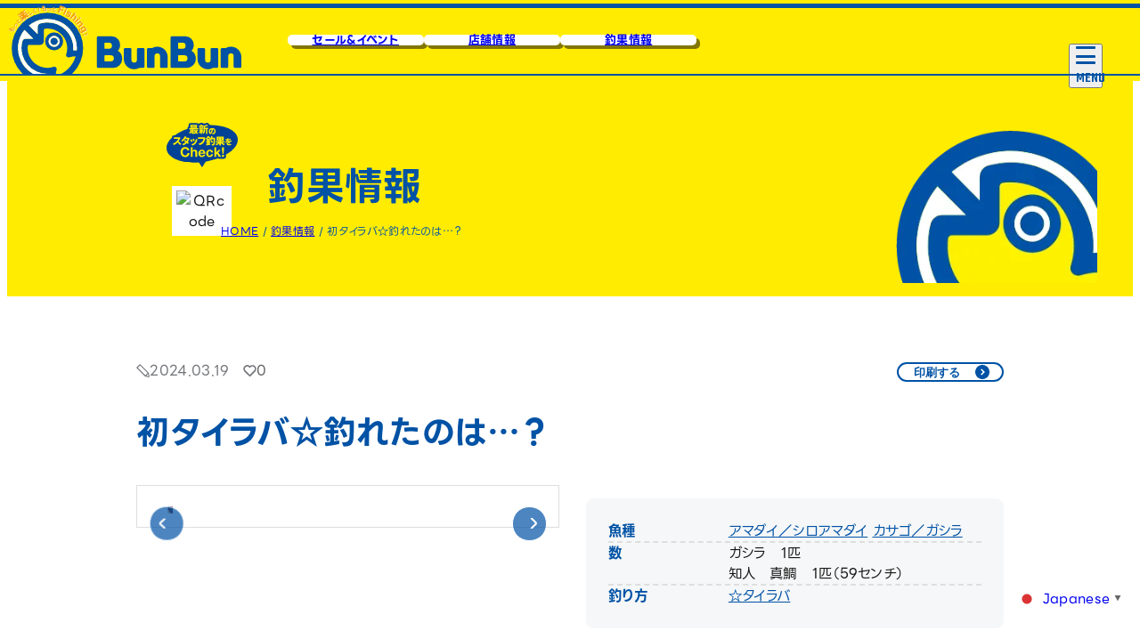

--- FILE ---
content_type: text/html; charset=UTF-8
request_url: https://bunbun-fishing.com/fishing/125543/
body_size: 10668
content:
<!DOCTYPE html>
<html prefix="og: http://ogp.me/ns#" lang="ja">
<head>
  <!-- Google Tag Manager -->
  <script>(function(w,d,s,l,i){w[l]=w[l]||[];w[l].push({'gtm.start':
  new Date().getTime(),event:'gtm.js'});var f=d.getElementsByTagName(s)[0],
  j=d.createElement(s),dl=l!='dataLayer'?'&l='+l:'';j.async=true;j.src=
  'https://www.googletagmanager.com/gtm.js?id='+i+dl;f.parentNode.insertBefore(j,f);
  })(window,document,'script','dataLayer','GTM-K37CJ4S');</script>
  <!-- End Google Tag Manager -->
	<!-- Google Tag Manager -->
  <script>(function(w,d,s,l,i){w[l]=w[l]||[];w[l].push({'gtm.start':
  new Date().getTime(),event:'gtm.js'});var f=d.getElementsByTagName(s)[0],
  j=d.createElement(s),dl=l!='dataLayer'?'&l='+l:'';j.async=true;j.src=
  'https://www.googletagmanager.com/gtm.js?id='+i+dl;f.parentNode.insertBefore(j,f);
  })(window,document,'script','dataLayer','GTM-MSWVT2L3');</script>
  <!-- End Google Tag Manager -->
  <meta charset="UTF-8">
  <meta name="SKYPE_TOOLBAR" content="SKYPE_TOOLBAR_PARSER_COMPATIBLE" />
  <meta name="format-detection" content="telephone=no" />
  <meta name="viewport" content="width=device-width, initial-scale=1.0, viewport-fit=cover" />
  <link rel="apple-touch-icon" sizes="180x180" href="https://bunbun-fishing.com/img/apple-touch-icon.png" />
  <link rel="shortcut icon" type="image/vnd.microsoft.icon" href="https://bunbun-fishing.com/img/favicon.ico" />
  <link rel="manifest" href="https://bunbun-fishing.com/site.webmanifest" />
  <meta name="theme-color" content="#ffffff" />
  <link rel="icon" type="image/vnd.microsoft.icon" href="https://bunbun-fishing.com/img/favicon.ico" />
  <link rel="shortcut icon" type="image/x-icon" href="https://bunbun-fishing.com/img/favicon.ico" />
  <script src="https://cdnjs.cloudflare.com/ajax/libs/js-cookie/2.2.1/js.cookie.min.js"></script>
  <meta name='robots' content='index, follow, max-image-preview:large, max-snippet:-1, max-video-preview:-1' />
	<style>img:is([sizes="auto" i], [sizes^="auto," i]) { contain-intrinsic-size: 3000px 1500px }</style>
	
	<!-- This site is optimized with the Yoast SEO plugin v23.8 - https://yoast.com/wordpress/plugins/seo/ -->
	<title>初タイラバ☆釣れたのは…？ | 釣り具販売、つり具のブンブン</title>
	<meta name="description" content="こんにちは！リンクスウメダ店の朝野です！今回は、初タイラバ〜👏リンクスウメダ店スタッフの丸谷さんとッ🎣海蓮丸さんへ行ってきましたあ〜！！天気はめちゃくちゃ良いの" />
	<link rel="canonical" href="https://bunbun-fishing.com/fishing/125543/" />
	<meta property="og:locale" content="ja_JP" />
	<meta property="og:type" content="article" />
	<meta property="og:title" content="初タイラバ☆釣れたのは…？ | 釣り具販売、つり具のブンブン" />
	<meta property="og:description" content="こんにちは！リンクスウメダ店の朝野です！今回は、初タイラバ〜👏リンクスウメダ店スタッフの丸谷さんとッ🎣海蓮丸さんへ行ってきましたあ〜！！天気はめちゃくちゃ良いの" />
	<meta property="og:url" content="https://bunbun-fishing.com/fishing/125543/" />
	<meta property="og:site_name" content="釣り具販売、つり具のブンブン" />
	<meta property="article:modified_time" content="2024-10-11T08:28:13+00:00" />
	<meta property="og:image" content="https://bunbun-fishing.com/wp/wp-content/uploads/2024/03/IMG_0095-scaled-1.jpeg" />
	<meta property="og:image:width" content="1920" />
	<meta property="og:image:height" content="2560" />
	<meta property="og:image:type" content="image/jpeg" />
	<meta name="twitter:card" content="summary_large_image" />
	<script type="application/ld+json" class="yoast-schema-graph">{"@context":"https://schema.org","@graph":[{"@type":"WebPage","@id":"https://bunbun-fishing.com/fishing/125543/","url":"https://bunbun-fishing.com/fishing/125543/","name":"初タイラバ☆釣れたのは…？ | 釣り具販売、つり具のブンブン","isPartOf":{"@id":"https://bunbun-fishing.com/#website"},"primaryImageOfPage":{"@id":"https://bunbun-fishing.com/fishing/125543/#primaryimage"},"image":{"@id":"https://bunbun-fishing.com/fishing/125543/#primaryimage"},"thumbnailUrl":"https://bunbun-fishing.com/wp/wp-content/uploads/2024/03/IMG_0095-scaled-1.jpeg","datePublished":"2024-03-19T01:21:36+00:00","dateModified":"2024-10-11T08:28:13+00:00","description":"こんにちは！リンクスウメダ店の朝野です！今回は、初タイラバ〜👏リンクスウメダ店スタッフの丸谷さんとッ🎣海蓮丸さんへ行ってきましたあ〜！！天気はめちゃくちゃ良いの","breadcrumb":{"@id":"https://bunbun-fishing.com/fishing/125543/#breadcrumb"},"inLanguage":"ja","potentialAction":[{"@type":"ReadAction","target":["https://bunbun-fishing.com/fishing/125543/"]}]},{"@type":"ImageObject","inLanguage":"ja","@id":"https://bunbun-fishing.com/fishing/125543/#primaryimage","url":"https://bunbun-fishing.com/wp/wp-content/uploads/2024/03/IMG_0095-scaled-1.jpeg","contentUrl":"https://bunbun-fishing.com/wp/wp-content/uploads/2024/03/IMG_0095-scaled-1.jpeg","width":1920,"height":2560},{"@type":"BreadcrumbList","@id":"https://bunbun-fishing.com/fishing/125543/#breadcrumb","itemListElement":[{"@type":"ListItem","position":1,"name":"HOME","item":"https://bunbun-fishing.com/"},{"@type":"ListItem","position":2,"name":"釣果情報","item":"https://bunbun-fishing.com/fishing/"},{"@type":"ListItem","position":3,"name":"初タイラバ☆釣れたのは…？"}]},{"@type":"WebSite","@id":"https://bunbun-fishing.com/#website","url":"https://bunbun-fishing.com/","name":"釣り具販売、つり具のブンブン","description":"","potentialAction":[{"@type":"SearchAction","target":{"@type":"EntryPoint","urlTemplate":"https://bunbun-fishing.com/?s={search_term_string}"},"query-input":{"@type":"PropertyValueSpecification","valueRequired":true,"valueName":"search_term_string"}}],"inLanguage":"ja"}]}</script>
	<!-- / Yoast SEO plugin. -->


<link rel="alternate" type="application/rss+xml" title="釣り具販売、つり具のブンブン &raquo; フィード" href="https://bunbun-fishing.com/feed/" />
<link rel="alternate" type="application/rss+xml" title="釣り具販売、つり具のブンブン &raquo; コメントフィード" href="https://bunbun-fishing.com/comments/feed/" />
<link rel='stylesheet' id='wp-block-library-css' href='https://bunbun-fishing.com/wp/wp-includes/css/dist/block-library/style.min.css' type='text/css' media='all' />
<style id='wp-block-library-theme-inline-css' type='text/css'>
.wp-block-audio :where(figcaption){color:#555;font-size:13px;text-align:center}.is-dark-theme .wp-block-audio :where(figcaption){color:#ffffffa6}.wp-block-audio{margin:0 0 1em}.wp-block-code{border:1px solid #ccc;border-radius:4px;font-family:Menlo,Consolas,monaco,monospace;padding:.8em 1em}.wp-block-embed :where(figcaption){color:#555;font-size:13px;text-align:center}.is-dark-theme .wp-block-embed :where(figcaption){color:#ffffffa6}.wp-block-embed{margin:0 0 1em}.blocks-gallery-caption{color:#555;font-size:13px;text-align:center}.is-dark-theme .blocks-gallery-caption{color:#ffffffa6}:root :where(.wp-block-image figcaption){color:#555;font-size:13px;text-align:center}.is-dark-theme :root :where(.wp-block-image figcaption){color:#ffffffa6}.wp-block-image{margin:0 0 1em}.wp-block-pullquote{border-bottom:4px solid;border-top:4px solid;color:currentColor;margin-bottom:1.75em}.wp-block-pullquote cite,.wp-block-pullquote footer,.wp-block-pullquote__citation{color:currentColor;font-size:.8125em;font-style:normal;text-transform:uppercase}.wp-block-quote{border-left:.25em solid;margin:0 0 1.75em;padding-left:1em}.wp-block-quote cite,.wp-block-quote footer{color:currentColor;font-size:.8125em;font-style:normal;position:relative}.wp-block-quote:where(.has-text-align-right){border-left:none;border-right:.25em solid;padding-left:0;padding-right:1em}.wp-block-quote:where(.has-text-align-center){border:none;padding-left:0}.wp-block-quote.is-large,.wp-block-quote.is-style-large,.wp-block-quote:where(.is-style-plain){border:none}.wp-block-search .wp-block-search__label{font-weight:700}.wp-block-search__button{border:1px solid #ccc;padding:.375em .625em}:where(.wp-block-group.has-background){padding:1.25em 2.375em}.wp-block-separator.has-css-opacity{opacity:.4}.wp-block-separator{border:none;border-bottom:2px solid;margin-left:auto;margin-right:auto}.wp-block-separator.has-alpha-channel-opacity{opacity:1}.wp-block-separator:not(.is-style-wide):not(.is-style-dots){width:100px}.wp-block-separator.has-background:not(.is-style-dots){border-bottom:none;height:1px}.wp-block-separator.has-background:not(.is-style-wide):not(.is-style-dots){height:2px}.wp-block-table{margin:0 0 1em}.wp-block-table td,.wp-block-table th{word-break:normal}.wp-block-table :where(figcaption){color:#555;font-size:13px;text-align:center}.is-dark-theme .wp-block-table :where(figcaption){color:#ffffffa6}.wp-block-video :where(figcaption){color:#555;font-size:13px;text-align:center}.is-dark-theme .wp-block-video :where(figcaption){color:#ffffffa6}.wp-block-video{margin:0 0 1em}:root :where(.wp-block-template-part.has-background){margin-bottom:0;margin-top:0;padding:1.25em 2.375em}
</style>
<style id='global-styles-inline-css' type='text/css'>
:root{--wp--preset--aspect-ratio--square: 1;--wp--preset--aspect-ratio--4-3: 4/3;--wp--preset--aspect-ratio--3-4: 3/4;--wp--preset--aspect-ratio--3-2: 3/2;--wp--preset--aspect-ratio--2-3: 2/3;--wp--preset--aspect-ratio--16-9: 16/9;--wp--preset--aspect-ratio--9-16: 9/16;--wp--preset--color--black: #000000;--wp--preset--color--cyan-bluish-gray: #abb8c3;--wp--preset--color--white: #ffffff;--wp--preset--color--pale-pink: #f78da7;--wp--preset--color--vivid-red: #cf2e2e;--wp--preset--color--luminous-vivid-orange: #ff6900;--wp--preset--color--luminous-vivid-amber: #fcb900;--wp--preset--color--light-green-cyan: #7bdcb5;--wp--preset--color--vivid-green-cyan: #00d084;--wp--preset--color--pale-cyan-blue: #8ed1fc;--wp--preset--color--vivid-cyan-blue: #0693e3;--wp--preset--color--vivid-purple: #9b51e0;--wp--preset--gradient--vivid-cyan-blue-to-vivid-purple: linear-gradient(135deg,rgba(6,147,227,1) 0%,rgb(155,81,224) 100%);--wp--preset--gradient--light-green-cyan-to-vivid-green-cyan: linear-gradient(135deg,rgb(122,220,180) 0%,rgb(0,208,130) 100%);--wp--preset--gradient--luminous-vivid-amber-to-luminous-vivid-orange: linear-gradient(135deg,rgba(252,185,0,1) 0%,rgba(255,105,0,1) 100%);--wp--preset--gradient--luminous-vivid-orange-to-vivid-red: linear-gradient(135deg,rgba(255,105,0,1) 0%,rgb(207,46,46) 100%);--wp--preset--gradient--very-light-gray-to-cyan-bluish-gray: linear-gradient(135deg,rgb(238,238,238) 0%,rgb(169,184,195) 100%);--wp--preset--gradient--cool-to-warm-spectrum: linear-gradient(135deg,rgb(74,234,220) 0%,rgb(151,120,209) 20%,rgb(207,42,186) 40%,rgb(238,44,130) 60%,rgb(251,105,98) 80%,rgb(254,248,76) 100%);--wp--preset--gradient--blush-light-purple: linear-gradient(135deg,rgb(255,206,236) 0%,rgb(152,150,240) 100%);--wp--preset--gradient--blush-bordeaux: linear-gradient(135deg,rgb(254,205,165) 0%,rgb(254,45,45) 50%,rgb(107,0,62) 100%);--wp--preset--gradient--luminous-dusk: linear-gradient(135deg,rgb(255,203,112) 0%,rgb(199,81,192) 50%,rgb(65,88,208) 100%);--wp--preset--gradient--pale-ocean: linear-gradient(135deg,rgb(255,245,203) 0%,rgb(182,227,212) 50%,rgb(51,167,181) 100%);--wp--preset--gradient--electric-grass: linear-gradient(135deg,rgb(202,248,128) 0%,rgb(113,206,126) 100%);--wp--preset--gradient--midnight: linear-gradient(135deg,rgb(2,3,129) 0%,rgb(40,116,252) 100%);--wp--preset--font-size--small: 13px;--wp--preset--font-size--medium: 20px;--wp--preset--font-size--large: 36px;--wp--preset--font-size--x-large: 42px;--wp--preset--spacing--20: 0.44rem;--wp--preset--spacing--30: 0.67rem;--wp--preset--spacing--40: 1rem;--wp--preset--spacing--50: 1.5rem;--wp--preset--spacing--60: 2.25rem;--wp--preset--spacing--70: 3.38rem;--wp--preset--spacing--80: 5.06rem;--wp--preset--shadow--natural: 6px 6px 9px rgba(0, 0, 0, 0.2);--wp--preset--shadow--deep: 12px 12px 50px rgba(0, 0, 0, 0.4);--wp--preset--shadow--sharp: 6px 6px 0px rgba(0, 0, 0, 0.2);--wp--preset--shadow--outlined: 6px 6px 0px -3px rgba(255, 255, 255, 1), 6px 6px rgba(0, 0, 0, 1);--wp--preset--shadow--crisp: 6px 6px 0px rgba(0, 0, 0, 1);}:where(.is-layout-flex){gap: 0.5em;}:where(.is-layout-grid){gap: 0.5em;}body .is-layout-flex{display: flex;}.is-layout-flex{flex-wrap: wrap;align-items: center;}.is-layout-flex > :is(*, div){margin: 0;}body .is-layout-grid{display: grid;}.is-layout-grid > :is(*, div){margin: 0;}:where(.wp-block-columns.is-layout-flex){gap: 2em;}:where(.wp-block-columns.is-layout-grid){gap: 2em;}:where(.wp-block-post-template.is-layout-flex){gap: 1.25em;}:where(.wp-block-post-template.is-layout-grid){gap: 1.25em;}.has-black-color{color: var(--wp--preset--color--black) !important;}.has-cyan-bluish-gray-color{color: var(--wp--preset--color--cyan-bluish-gray) !important;}.has-white-color{color: var(--wp--preset--color--white) !important;}.has-pale-pink-color{color: var(--wp--preset--color--pale-pink) !important;}.has-vivid-red-color{color: var(--wp--preset--color--vivid-red) !important;}.has-luminous-vivid-orange-color{color: var(--wp--preset--color--luminous-vivid-orange) !important;}.has-luminous-vivid-amber-color{color: var(--wp--preset--color--luminous-vivid-amber) !important;}.has-light-green-cyan-color{color: var(--wp--preset--color--light-green-cyan) !important;}.has-vivid-green-cyan-color{color: var(--wp--preset--color--vivid-green-cyan) !important;}.has-pale-cyan-blue-color{color: var(--wp--preset--color--pale-cyan-blue) !important;}.has-vivid-cyan-blue-color{color: var(--wp--preset--color--vivid-cyan-blue) !important;}.has-vivid-purple-color{color: var(--wp--preset--color--vivid-purple) !important;}.has-black-background-color{background-color: var(--wp--preset--color--black) !important;}.has-cyan-bluish-gray-background-color{background-color: var(--wp--preset--color--cyan-bluish-gray) !important;}.has-white-background-color{background-color: var(--wp--preset--color--white) !important;}.has-pale-pink-background-color{background-color: var(--wp--preset--color--pale-pink) !important;}.has-vivid-red-background-color{background-color: var(--wp--preset--color--vivid-red) !important;}.has-luminous-vivid-orange-background-color{background-color: var(--wp--preset--color--luminous-vivid-orange) !important;}.has-luminous-vivid-amber-background-color{background-color: var(--wp--preset--color--luminous-vivid-amber) !important;}.has-light-green-cyan-background-color{background-color: var(--wp--preset--color--light-green-cyan) !important;}.has-vivid-green-cyan-background-color{background-color: var(--wp--preset--color--vivid-green-cyan) !important;}.has-pale-cyan-blue-background-color{background-color: var(--wp--preset--color--pale-cyan-blue) !important;}.has-vivid-cyan-blue-background-color{background-color: var(--wp--preset--color--vivid-cyan-blue) !important;}.has-vivid-purple-background-color{background-color: var(--wp--preset--color--vivid-purple) !important;}.has-black-border-color{border-color: var(--wp--preset--color--black) !important;}.has-cyan-bluish-gray-border-color{border-color: var(--wp--preset--color--cyan-bluish-gray) !important;}.has-white-border-color{border-color: var(--wp--preset--color--white) !important;}.has-pale-pink-border-color{border-color: var(--wp--preset--color--pale-pink) !important;}.has-vivid-red-border-color{border-color: var(--wp--preset--color--vivid-red) !important;}.has-luminous-vivid-orange-border-color{border-color: var(--wp--preset--color--luminous-vivid-orange) !important;}.has-luminous-vivid-amber-border-color{border-color: var(--wp--preset--color--luminous-vivid-amber) !important;}.has-light-green-cyan-border-color{border-color: var(--wp--preset--color--light-green-cyan) !important;}.has-vivid-green-cyan-border-color{border-color: var(--wp--preset--color--vivid-green-cyan) !important;}.has-pale-cyan-blue-border-color{border-color: var(--wp--preset--color--pale-cyan-blue) !important;}.has-vivid-cyan-blue-border-color{border-color: var(--wp--preset--color--vivid-cyan-blue) !important;}.has-vivid-purple-border-color{border-color: var(--wp--preset--color--vivid-purple) !important;}.has-vivid-cyan-blue-to-vivid-purple-gradient-background{background: var(--wp--preset--gradient--vivid-cyan-blue-to-vivid-purple) !important;}.has-light-green-cyan-to-vivid-green-cyan-gradient-background{background: var(--wp--preset--gradient--light-green-cyan-to-vivid-green-cyan) !important;}.has-luminous-vivid-amber-to-luminous-vivid-orange-gradient-background{background: var(--wp--preset--gradient--luminous-vivid-amber-to-luminous-vivid-orange) !important;}.has-luminous-vivid-orange-to-vivid-red-gradient-background{background: var(--wp--preset--gradient--luminous-vivid-orange-to-vivid-red) !important;}.has-very-light-gray-to-cyan-bluish-gray-gradient-background{background: var(--wp--preset--gradient--very-light-gray-to-cyan-bluish-gray) !important;}.has-cool-to-warm-spectrum-gradient-background{background: var(--wp--preset--gradient--cool-to-warm-spectrum) !important;}.has-blush-light-purple-gradient-background{background: var(--wp--preset--gradient--blush-light-purple) !important;}.has-blush-bordeaux-gradient-background{background: var(--wp--preset--gradient--blush-bordeaux) !important;}.has-luminous-dusk-gradient-background{background: var(--wp--preset--gradient--luminous-dusk) !important;}.has-pale-ocean-gradient-background{background: var(--wp--preset--gradient--pale-ocean) !important;}.has-electric-grass-gradient-background{background: var(--wp--preset--gradient--electric-grass) !important;}.has-midnight-gradient-background{background: var(--wp--preset--gradient--midnight) !important;}.has-small-font-size{font-size: var(--wp--preset--font-size--small) !important;}.has-medium-font-size{font-size: var(--wp--preset--font-size--medium) !important;}.has-large-font-size{font-size: var(--wp--preset--font-size--large) !important;}.has-x-large-font-size{font-size: var(--wp--preset--font-size--x-large) !important;}
:where(.wp-block-post-template.is-layout-flex){gap: 1.25em;}:where(.wp-block-post-template.is-layout-grid){gap: 1.25em;}
:where(.wp-block-columns.is-layout-flex){gap: 2em;}:where(.wp-block-columns.is-layout-grid){gap: 2em;}
:root :where(.wp-block-pullquote){font-size: 1.5em;line-height: 1.6;}
</style>
<link rel='stylesheet' id='wp-ulike-css' href='https://bunbun-fishing.com/wp/wp-content/plugins/wp-ulike/assets/css/wp-ulike.min.css' type='text/css' media='all' />
<link rel='stylesheet' id='builtin-css' href='https://bunbun-fishing.com/wp/wp-content/themes/uniontheme/style.css' type='text/css' media='all' />
<link rel='stylesheet' id='bundle-style-css' href='https://bunbun-fishing.com/dist/js/bundle.css' type='text/css' media='all' />
<link rel='stylesheet' id='my-style-css' href='https://bunbun-fishing.com/dist/css/style.min.css' type='text/css' media='all' />
<script type="text/javascript" src="https://bunbun-fishing.com/wp/wp-includes/js/jquery/jquery.min.js" id="jquery-core-js"></script>
<script type="text/javascript" src="https://bunbun-fishing.com/wp/wp-includes/js/jquery/jquery-migrate.min.js" id="jquery-migrate-js"></script>
<link rel="https://api.w.org/" href="https://bunbun-fishing.com/wp-json/" /><link rel="alternate" title="JSON" type="application/json" href="https://bunbun-fishing.com/wp-json/wp/v2/fishing/125543" /><link rel="alternate" title="oEmbed (JSON)" type="application/json+oembed" href="https://bunbun-fishing.com/wp-json/oembed/1.0/embed?url=https%3A%2F%2Fbunbun-fishing.com%2Ffishing%2F125543%2F" />
<link rel="alternate" title="oEmbed (XML)" type="text/xml+oembed" href="https://bunbun-fishing.com/wp-json/oembed/1.0/embed?url=https%3A%2F%2Fbunbun-fishing.com%2Ffishing%2F125543%2F&#038;format=xml" />
  <!-- Global site tag (gtag.js) - Google Analytics -->
  <script async src="https://www.googletagmanager.com/gtag/js?id=G-NYRTLCW0WK"></script>
  <script>
	window.dataLayer = window.dataLayer || [];
	function gtag(){dataLayer.push(arguments);}
	gtag('js', new Date());
	gtag('config', 'G-NYRTLCW0WK');
  </script>
</head>
<body class="wp-singular fishing-template-default single single-fishing postid-125543 wp-theme-uniontheme">
<!-- Google Tag Manager (noscript) -->
<noscript><iframe src="https://www.googletagmanager.com/ns.html?id=GTM-K37CJ4S"
height="0" width="0" style="display:none;visibility:hidden"></iframe></noscript>
<!-- End Google Tag Manager (noscript) -->
<!-- Google Tag Manager (noscript) -->
<noscript><iframe src="https://www.googletagmanager.com/ns.html?id=GTM-MSWVT2L3"
height="0" width="0" style="display:none;visibility:hidden"></iframe></noscript>
<!-- End Google Tag Manager (noscript) -->
<script>
	let isOpening = false
	const cookieName = 'uni-bunbun';
	const cookie = Cookies.get(cookieName);
	const documentBody = document.body
	const expires = new Date();
	expires.setTime(expires.getTime() + (1000 * 60 * 60));
	if (!cookie) {
		documentBody.classList.add('is-opening')
		isOpening = true
		Cookies.set(cookieName, '1', {
			expires,
			samesite: 'lax'
		});
	}
	documentBody.classList.add('is-start')
	document.addEventListener('DOMContentLoaded', () => {
		documentBody.classList.add('is-ready')
	})
	window.addEventListener('load', () => {
		documentBody.classList.add('is-loaded')
		documentBody.style.position = 'relative'
		documentBody.style.top = '0';
	})
</script>
<div id="page">
		<div id="js-drawer" class="c-drawer u-bg-main">
  <div class="c-drawer__inner">
    <p class="c-drawer__title c-font_teko u-color-sub u-center">menu</p>
    <ul class="c-drawer__main">
      <li class="u-hidden-sp">
        <a href="https://bunbun-fishing.com/">
          <span class="ico"><img src="https://bunbun-fishing.com/img/common/ico/expend-circle-right.svg" class="js-svg" aria-label="hidden"></span>
          <span class="name u-weight-700">トップページ</span>
        </a>
      </li>
            <li>
        <a href="/sale-event/#sale" >
          <span class="ico"><img src="https://bunbun-fishing.com/img/common/ico/expend-circle-right.svg" class="js-svg" aria-label="hidden"></span>
          <span class="name u-weight-700">セール情報</span>
        </a>
      </li>
            <li>
        <a href="/sale-event/#event" >
          <span class="ico"><img src="https://bunbun-fishing.com/img/common/ico/expend-circle-right.svg" class="js-svg" aria-label="hidden"></span>
          <span class="name u-weight-700">イベント情報</span>
        </a>
      </li>
            <li>
        <a href="/store/" >
          <span class="ico"><img src="https://bunbun-fishing.com/img/common/ico/expend-circle-right.svg" class="js-svg" aria-label="hidden"></span>
          <span class="name u-weight-700">店舗情報</span>
        </a>
      </li>
            <li>
        <a href="/fishing/" >
          <span class="ico"><img src="https://bunbun-fishing.com/img/common/ico/expend-circle-right.svg" class="js-svg" aria-label="hidden"></span>
          <span class="name u-weight-700">釣果情報</span>
        </a>
      </li>
            <li>
        <a href="/buyer/" >
          <span class="ico"><img src="https://bunbun-fishing.com/img/common/ico/expend-circle-right.svg" class="js-svg" aria-label="hidden"></span>
          <span class="name u-weight-700">オリジナル商品</span>
        </a>
      </li>
          </ul>
    <ul class="c-drawer__sub">
            <li><a href="/club/"><span class="name u-weight-700">ブンブンクラブのご案内</span></a></li>
            <li><a href="/news/"><span class="name u-weight-700">お知らせ</span></a></li>
            <li><a href="/faq/"><span class="name u-weight-700">よくあるご質問</span></a></li>
            <li><a href="/company/"><span class="name u-weight-700">会社概要</span></a></li>
            <li><a href="/privacy/"><span class="name u-weight-700">プライバシーポリシー</span></a></li>
            <li><a href="/terms_of_use/"><span class="name u-weight-700">アプリ利用規約</span></a></li>
          </ul>
  </div>
</div>	<header id="js-header" class="l-header u-bg-main">
		<div class="l-header__inner">
							<div class="l-header__logo u-visible-sp"><a href="https://bunbun-fishing.com/"><img src="https://bunbun-fishing.com/img/common/logo/header_logo.svg" class="js-svg" aria-label="hidden"></a></div>
									<nav class="l-header__buttons">
								<div class="c-button_shadow -sm"><a href="/sale-event/"  class="u-radius-10 u-weight-700">セール&イベント</a></div>
								<div class="c-button_shadow -sm"><a href="/store/"  class="u-radius-10 u-weight-700">店舗情報</a></div>
								<div class="c-button_shadow -sm"><a href="/fishing/"  class="u-radius-10 u-weight-700">釣果情報</a></div>
							</nav>
			<div class="l-header__info">
								<button id="js-hamburger" class="c-hamburger">
					<span class="c-hamburger__line"><span></span></span>
					<span class="c-hamburger__text c-font_teko">menu</span>
				</button>
			</div>
		</div>
	</header>
	<main class="l-main"><div class="c-lower_kv u-bg-main u-header-padding">
  <div class="c-container">
        <div class="c-lower_kv__fishing">
      <div class="c-lower_kv__fishing__inner">
        <div class="c-lower_kv__fishing__head u-center">
          <span class="ico"><img src="https://bunbun-fishing.com/img/fishing/code_ico.svg" class="js-svg" aria-label="hidden"></span>
          <figure class="code u-bg-white"><img src="https://api.qrserver.com/v1/create-qr-code/?data=https://bunbun-fishing.com/fishing/125543/" alt="QRcode" /></figure>
        </div>
        <h1 class="c-lower_kv__title u-title-exlg u-weight-700 u-color-sub">釣果情報</h1>
      </div>
      <div class="c-crumbs">
  <p id="breadcrumbs"><span><span><a href="https://bunbun-fishing.com/">HOME</a></span> / <span><a href="https://bunbun-fishing.com/fishing/">釣果情報</a></span> / <span class="breadcrumb_last" aria-current="page">初タイラバ☆釣れたのは…？</span></span></p></div>    </div>
              </div>
  <figure class="c-lower_kv__illust"><img src="https://bunbun-fishing.com/img/common/lower_illust@2x.webp" srcset="https://bunbun-fishing.com/img/common/lower_illust.webp 255w, https://bunbun-fishing.com/img/common/lower_illust@2x.webp 560w" width="255" height="220" sizes="255px" alt="More fun, More fishing!"></figure>
</div><article class="p-post_fishing u-mb50">
  <div class="c-container">
    <div class="p-post_fishing__heading">
      <div class="p-post_fishing__heading__info">
        <div class="item u-color-gray">
          <span class="ico"><img src="https://bunbun-fishing.com/img/common/ico/pen.svg" class="js-svg" aria-label="hidden"></span>
          <time datetime="2024.03.19" class="text">2024.03.19</time>
        </div>
        <div class="item u-color-gray">
          <span class="ico"><img src="https://bunbun-fishing.com/img/common/ico/heart.svg" class="js-svg" aria-label="hidden"></span>
          <span class="text">		<div class="wpulike wpulike-heart " ><div class="wp_ulike_general_class wp_ulike_is_not_liked"><button type="button"
					aria-label="いいねボタン"
					data-ulike-id="125543"
					data-ulike-nonce="06758b2d69"
					data-ulike-type="post"
					data-ulike-template="wpulike-heart"
					data-ulike-display-likers=""
					data-ulike-likers-style="popover"
					class="wp_ulike_btn wp_ulike_put_image wp_post_btn_125543"></button><span class="count-box wp_ulike_counter_up" data-ulike-counter-value="0"></span>			</div></div>
	</span>
        </div>
        <div class="c-button_primary -w120 -sm -right">
          <button class="link" onclick="window.print(); return false;">
            <span class="c-button_primary__title u-weight-700">印刷する</span>
            <span class="c-button_primary__ico"><img src="https://bunbun-fishing.com/img/common/ico/expend-circle-right.svg" class="js-svg" aria-label="hidden"></span>
          </button>
        </div>
      </div>
      <h1 class="p-post_fishing__heading__title u-title-lg u-weight-700 u-color-sub">初タイラバ☆釣れたのは…？</h1>
    </div>
    <div class="p-post_fishing__row">
      <div class="p-post_fishing__gallery">
        <div class="p-post_fishing__gallery__main u-border">
          <ul id="js-gallery-slider">
                          <li class="u-bg-white"><figure><img width="870" height="1160" src="https://bunbun-fishing.com/wp/wp-content/uploads/2024/03/IMG_1499-scaled-1.jpeg" class="attachment-fishing-gallery-main size-fishing-gallery-main" alt="" decoding="async" fetchpriority="high" srcset="https://bunbun-fishing.com/wp/wp-content/uploads/2024/03/IMG_1499-scaled-1.jpeg 1920w, https://bunbun-fishing.com/wp/wp-content/uploads/2024/03/IMG_1499-scaled-1-768x1024.jpeg 768w, https://bunbun-fishing.com/wp/wp-content/uploads/2024/03/IMG_1499-scaled-1-1152x1536.jpeg 1152w, https://bunbun-fishing.com/wp/wp-content/uploads/2024/03/IMG_1499-scaled-1-1536x2048.jpeg 1536w" sizes="(max-width: 870px) 100vw, 870px" /></figure></li>
                          <li class="u-bg-white"><figure><img width="870" height="1160" src="https://bunbun-fishing.com/wp/wp-content/uploads/2024/03/IMG_0088-scaled-1.jpeg" class="attachment-fishing-gallery-main size-fishing-gallery-main" alt="" decoding="async" srcset="https://bunbun-fishing.com/wp/wp-content/uploads/2024/03/IMG_0088-scaled-1.jpeg 1920w, https://bunbun-fishing.com/wp/wp-content/uploads/2024/03/IMG_0088-scaled-1-768x1024.jpeg 768w, https://bunbun-fishing.com/wp/wp-content/uploads/2024/03/IMG_0088-scaled-1-1152x1536.jpeg 1152w, https://bunbun-fishing.com/wp/wp-content/uploads/2024/03/IMG_0088-scaled-1-1536x2048.jpeg 1536w" sizes="(max-width: 870px) 100vw, 870px" /></figure></li>
                      </ul>
        </div>
      </div>
      <div class="p-post_fishing__content">
        <div class="p-post_fishing__data">
          <dl class="p-post_fishing__data__box u-bg-white-light u-radius-10">
                        <div class="item">
              <dt class="u-color-sub u-weight-700">魚種</dt>
              <dd>
                                <a href="https://bunbun-fishing.com/fishing/?species_cat%5B%5D=470">アマダイ／シロアマダイ</a>
                                <a href="https://bunbun-fishing.com/fishing/?species_cat%5B%5D=9">カサゴ／ガシラ</a>
                              </dd>
            </div>
                                                <div class="item">
              <dt class="u-color-sub u-weight-700">数</dt>
              <dd>ガシラ　１匹<br />
知人　真鯛　１匹（59センチ）</dd>
            </div>
                                    <div class="item">
              <dt class="u-color-sub u-weight-700">釣り方</dt>
              <dd>
                                <a href="https://bunbun-fishing.com/fishing/?howto_cat%5B%5D=200">☆タイラバ</a>
                              </dd>
            </div>
                      </dl>
          <dl class="p-post_fishing__data__box u-bg-white-light u-radius-10">
                        <div class="item">
              <dt class="u-color-sub u-weight-700">場所</dt>
              <dd>
                                <a href="https://bunbun-fishing.com/fishing/?point_cat%5B%5D=35">兵庫県</a>
                              </dd>
            </div>
                                    <div class="item">
              <dt class="u-color-sub u-weight-700">天候</dt>
              <dd>晴れ</dd>
            </div>
                      </dl>
          <dl class="p-post_fishing__data__box u-bg-white-light u-radius-10">
                        <div class="item">
              <dt class="u-color-sub u-weight-700">スタッフ</dt>
              <dd>朝野奈々美</dd>
            </div>
                                    <div class="item">
              <dt class="u-color-sub u-weight-700">店舗</dt>
              <dd>
                                <a href="https://bunbun-fishing.com/fishing/?store_cat%5B%5D=99">リンクスウメダ店</a>
                                <a href="https://bunbun-fishing.com/fishing/?store_cat%5B%5D=24">関西</a>
                              </dd>
            </div>
                                    <div class="item">
              <dt class="u-color-sub u-weight-700">釣行日</dt>
              <dd>2024.03.16</dd>
            </div>
                      </dl>
        </div>
      </div>
    </div>
    <ul class="p-post_fishing__gallery__thumbnail c-grid-column -col5" id="js-gallery-thumbnail">
              <li class="u-bg-white"><figure><img width="105" height="140" src="https://bunbun-fishing.com/wp/wp-content/uploads/2024/03/IMG_1499-scaled-1.jpeg" class="attachment-fishing-gallery-thumbnail size-fishing-gallery-thumbnail" alt="" decoding="async" srcset="https://bunbun-fishing.com/wp/wp-content/uploads/2024/03/IMG_1499-scaled-1.jpeg 1920w, https://bunbun-fishing.com/wp/wp-content/uploads/2024/03/IMG_1499-scaled-1-768x1024.jpeg 768w, https://bunbun-fishing.com/wp/wp-content/uploads/2024/03/IMG_1499-scaled-1-1152x1536.jpeg 1152w, https://bunbun-fishing.com/wp/wp-content/uploads/2024/03/IMG_1499-scaled-1-1536x2048.jpeg 1536w" sizes="(max-width: 105px) 100vw, 105px" /></figure></li>
              <li class="u-bg-white"><figure><img width="105" height="140" src="https://bunbun-fishing.com/wp/wp-content/uploads/2024/03/IMG_0088-scaled-1.jpeg" class="attachment-fishing-gallery-thumbnail size-fishing-gallery-thumbnail" alt="" decoding="async" srcset="https://bunbun-fishing.com/wp/wp-content/uploads/2024/03/IMG_0088-scaled-1.jpeg 1920w, https://bunbun-fishing.com/wp/wp-content/uploads/2024/03/IMG_0088-scaled-1-768x1024.jpeg 768w, https://bunbun-fishing.com/wp/wp-content/uploads/2024/03/IMG_0088-scaled-1-1152x1536.jpeg 1152w, https://bunbun-fishing.com/wp/wp-content/uploads/2024/03/IMG_0088-scaled-1-1536x2048.jpeg 1536w" sizes="(max-width: 105px) 100vw, 105px" /></figure></li>
          </ul>
    <div class="p-post_fishing__body">
      <div class="p-post_fishing__comment">
        <h2 class="c-title_dot u-color-sub u-weight-700">コメント</h2>
        <div class="p-post_fishing__comment__body p-post__body"><p>こんにちは！リンクスウメダ店の朝野です！</p>
<p>今回は、初タイラバ〜👏</p>
<p>リンクスウメダ店スタッフの丸谷さんとッ🎣</p>
<p>海蓮丸さんへ行ってきましたあ〜！！</p>
<p>天気はめちゃくちゃ良いので釣れるかな〜？</p>
<p>&nbsp;</p>
<p>今回のタックルは…これ！</p>
<p><img decoding="async" class="alignnone size-full wp-image-125547" src="https://bunbun-fishing.com/wp/wp-content/uploads/2024/03/IMG_1517.jpeg" alt="" width="750" height="523" /></p>
<p>☆<strong>bunbunオリジナル商品</strong>の</p>
<p><span style="color: #000000;"><strong>鯛ラバ専用ロッド＆リールセット</strong></span>です✨</p>
<p>鯛ラバ専用で錘120gまで可能！</p>
<p>感度の良いソリッドティップでスパイラルガイド！</p>
<p>２ピースで初心者🔰の方でも組み立てやすいように印⚫︎が付いているので安心です！</p>
<p><img decoding="async" class="alignnone size-large wp-image-125546" src="https://bunbun-fishing.com/wp/wp-content/uploads/2024/03/IMG_0091-1024x1365.jpeg" alt="" width="1024" height="1365" /></p>
<p>リールにはPEラインがついているので</p>
<p>すぐ釣りができますよッ🎣</p>
<p>あとは仕掛けをセットするだけ！！！！</p>
<p>いざ！〜タイラバ〜⚓︎</p>
<p>海蓮丸の常連さんにお話を聞きながら</p>
<p>根掛かりポイントあるから最初は鉛80gで！</p>
<p>タイラバのポイントはすぐで１０分程移動したら到着しました！</p>
<p>さあ〜ドキドキのタイラバ〜</p>
<p>船長さんが深さ何メートルって言ってくれるので近くなったら根掛かりしないように注意して⚠️</p>
<p>最初のカラーは…赤系！！んーあたりない…</p>
<p>乗船の方1人真鯛ヒット🐟</p>
<p>すぐさま情報収集しにいきました💨</p>
<p>事前に勉強して行ってたので、頭でいろいろ考えながら🤔</p>
<p>水面覗くとかすかに藻がぷかぷか〜これは！</p>
<p>藻パターンだ！すぐにブラウン系に！</p>
<p>すると…あたりが😳しかーし！乗らない😫</p>
<p>ねばってその後も２回あたりが！</p>
<p>でもチャンスをモノにする事ができませんでしたー😭悔しいー</p>
<p>その後もいろんなカラーにチェンジしたりしながらやってると…</p>
<p>乗船の方２名に真鯛ヒット！これは！と</p>
<p>でも当たりなく…悩みながらやってると</p>
<p>トゥントゥントゥン…あたりだ！！</p>
<p>ゆっくり巻き続けて軽くあわせました！笑</p>
<p>そしたらかかったあ〜！！！！！！</p>
<p>タイこい！鯛こい！タイこい〜と念じながら</p>
<p>引き上げると…</p>
<p><img decoding="async" class="alignnone size-large wp-image-125544" src="https://bunbun-fishing.com/wp/wp-content/uploads/2024/03/IMG_0095-1024x1365.jpeg" alt="" width="1024" height="1365" /></p>
<p>ガシラ〜🤣タイちゃうんかい！</p>
<p>サイズも良い感じで初ガシラだったので😊</p>
<p>その後は…あたりなく終了しました！</p>
<p>絶対リベンジするぞ！次こそは鯛だ🐟！</p>
<p>タイラバ１日便だったのでずっと落としては巻くの繰り返しですが</p>
<p><strong>bunbunオリジナル商品</strong></p>
<p><span style="color: #000000;"><strong>鯛ラバ専用ロッド＆リールセット</strong></span>は</p>
<p>ロッドも軽量でリールも軽いので１日巻き続けても疲れないのでとってもオススメです✨</p>
<p><img decoding="async" class="alignnone size-large wp-image-125545" src="https://bunbun-fishing.com/wp/wp-content/uploads/2024/03/IMG_0090-1024x1365.jpeg" alt="" width="1024" height="1365" /></p>
<p>お値段もお手頃なのでタイラバしてみませんか？</p>
<p>暖かくなるこれかの時期にピッタリですよ！！</p>
</div>
      </div>
      <div class="p-post_fishing__used u-mb30">
        <h2 class="c-title_dot u-color-sub u-weight-700">使用した釣具</h2>
        <ul class="p-post_fishing__used__list">
                              <li class="p-post_fishing__used__item">
                        <span class="link u-border u-radius-10 u-bg-white">
              <dl class="title">
                <dt class="u-color-sub">釣竿</dt>
                <dd>bunbunオリジナル　タイラバ専用ロッド＆リールセット</dd>
              </dl>
            </span>
                      </li>
                                                                                                  </ul>
      </div>
      <div class="p-post_fishing__like u-radius-max">
        		<div class="wpulike wpulike-heart " ><div class="wp_ulike_general_class wp_ulike_is_not_liked"><button type="button"
					aria-label="いいねボタン"
					data-ulike-id="125543"
					data-ulike-nonce="06758b2d69"
					data-ulike-type="post"
					data-ulike-template="wpulike-heart"
					data-ulike-display-likers=""
					data-ulike-likers-style="popover"
					class="wp_ulike_btn wp_ulike_put_image wp_post_btn_125543"></button><span class="count-box wp_ulike_counter_up" data-ulike-counter-value="0"></span>			</div></div>
	      </div>
    </div>
  </div>
</article>
</main>
<div class="c-overlay js-modal_overlay"></div>
<div class="c-overlay -drawer js-drawer_overlay"></div>
<footer class="l-footer c-border_top u-bg-main u-color-sub">
  <div class="c-container">
    <div class="l-footer__main">
      <ul class="l-footer__nav">
                <li>
          <a href="/sale-event/" >
            <span class="ico"><img src="https://bunbun-fishing.com/img/common/ico/expend-circle-right.svg" class="js-svg" aria-label="hidden"></span>
            <span class="name u-weight-700">セール&イベント</span>
          </a>
        </li>
                <li>
          <a href="/store/" >
            <span class="ico"><img src="https://bunbun-fishing.com/img/common/ico/expend-circle-right.svg" class="js-svg" aria-label="hidden"></span>
            <span class="name u-weight-700">店舗情報</span>
          </a>
        </li>
                <li>
          <a href="/fishing/" >
            <span class="ico"><img src="https://bunbun-fishing.com/img/common/ico/expend-circle-right.svg" class="js-svg" aria-label="hidden"></span>
            <span class="name u-weight-700">釣果情報</span>
          </a>
        </li>
              </ul>
      <figure class="l-footer__logo u-center"><img src="https://bunbun-fishing.com/img/common/logo/main_logo@2x.webp" srcset="https://bunbun-fishing.com/img/common/logo/main_logo.webp 357w, https://bunbun-fishing.com/img/common/logo/main_logo@2x.webp 714w" width="357" height="89" sizes="357px" loading="lazy" alt="釣り具のブンブン"></figure>
      <ul class="l-footer__nav -sub">
                <li><a href="/club/"><span class="name u-weight-700">ブンブンクラブのご案内</span></a></li>
                <li><a href="/news/"><span class="name u-weight-700">お知らせ</span></a></li>
                <li><a href="/faq/"><span class="name u-weight-700">よくあるご質問</span></a></li>
                <li><a href="/company/"><span class="name u-weight-700">会社概要</span></a></li>
              </ul>
    </div>
    <div class="l-footer__bottom">
      <ul class="l-footer__bottom__nav">
                <li><a href="/privacy/"><span class="name u-weight-700">プライバシーポリシー</span></a></li>
                <li><a href="/terms_of_use/"><span class="name u-weight-700">アプリ利用規約</span></a></li>
              </ul>
      <p class="l-footer__bottom__copyright u-center">&copy; 2024 YOKOHAMA Corporation.</p>
    </div>
  </div>
</footer>
<div class="gtranslate_wrapper" id="gt-wrapper-82832870"></div></div>

<script type="speculationrules">
{"prefetch":[{"source":"document","where":{"and":[{"href_matches":"\/*"},{"not":{"href_matches":["\/wp\/wp-*.php","\/wp\/wp-admin\/*","\/wp\/wp-content\/uploads\/*","\/wp\/wp-content\/*","\/wp\/wp-content\/plugins\/*","\/wp\/wp-content\/themes\/uniontheme\/*","\/*\\?(.+)"]}},{"not":{"selector_matches":"a[rel~=\"nofollow\"]"}},{"not":{"selector_matches":".no-prefetch, .no-prefetch a"}}]},"eagerness":"conservative"}]}
</script>
<style type="text/css">
  html {
    margin-top: 0 !important;
  }
  #wpadminbar {
    top: auto !important;
    position: fixed !important;
    bottom: 0 !important;
  }
  #wpadminbar .ab-sub-wrapper {
    bottom: 100% !important;
  }
  </style><script type="text/javascript" id="wp_ulike-js-extra">
/* <![CDATA[ */
var wp_ulike_params = {"ajax_url":"https:\/\/bunbun-fishing.com\/wp\/wp-admin\/admin-ajax.php","notifications":"1"};
/* ]]> */
</script>
<script type="text/javascript" src="https://bunbun-fishing.com/wp/wp-content/plugins/wp-ulike/assets/js/wp-ulike.min.js" id="wp_ulike-js"></script>
<script type="text/javascript" src="https://bunbun-fishing.com/dist/js/bundle.js" id="my-script-js"></script>
<script type="text/javascript" id="gt_widget_script_82832870-js-before">
/* <![CDATA[ */
window.gtranslateSettings = /* document.write */ window.gtranslateSettings || {};window.gtranslateSettings['82832870'] = {"default_language":"ja","languages":["zh-CN","en","ja","ko"],"url_structure":"none","detect_browser_language":1,"flag_style":"2d","flag_size":24,"wrapper_selector":"#gt-wrapper-82832870","alt_flags":[],"horizontal_position":"inline","flags_location":"\/wp\/wp-content\/plugins\/gtranslate\/flags\/"};
/* ]]> */
</script><script src="https://bunbun-fishing.com/wp/wp-content/plugins/gtranslate/js/popup.js" data-no-optimize="1" data-no-minify="1" data-gt-orig-url="/fishing/125543/" data-gt-orig-domain="bunbun-fishing.com" data-gt-widget-id="82832870" defer></script></body>
</html>

--- FILE ---
content_type: text/css
request_url: https://bunbun-fishing.com/dist/css/style.min.css
body_size: 20528
content:
@charset "UTF-8";@import url("https://fonts.googleapis.com/css2?family=Teko:wght@300..700&display=swap");@font-face{font-family:LINE Seed JP_OTF;font-style:normal;font-weight:400;src:url(/fonts/LINESeedJP/LINESeedJP_OTF_Rg.woff) format("woff"),url(/fonts/LINESeedJP/LINESeedJP_TTF_Rg.ttf) format("truetype")}@font-face{font-family:LINE Seed JP_OTF;font-style:normal;font-weight:700;src:url(/fonts/LINESeedJP/LINESeedJP_OTF_Bd.woff) format("woff"),url(/fonts/LINESeedJP/LINESeedJP_TTF_Bd.ttf) format("truetype")}.p-post__body p{margin-block:1.7em}.p-post__body p>a{color:#0052a5;display:inline;text-decoration:underline}.p-post__body h2,.p-post__body h3{font-weight:600;letter-spacing:.1em;line-height:1.6}.p-post__body h2{border-bottom:1px solid #ffec00;font-size:min(.9795918367vw + 1.0204081633rem,2rem);padding-bottom:.2em}.p-post__body h3{font-size:min(.4897959184vw + 1.0102040816rem,1.5rem);padding-left:1em;position:relative}.p-post__body h3:before{background-color:#ffec00;content:"";height:min(.8163265306vw + 36.9387755102px,50px);left:0;position:absolute;top:50%;translate:0 -50%;width:min(.1632653061vw + 2.387755102px,5px)}.p-post__body h4{font-size:min(.2448979592vw + .8801020408rem,1.125rem)}.p-post__body ol,.p-post__body ul{background-color:#74767b;padding:min(.8163265306vw + 16.9387755102px,30px) min(2.0408163265vw + 7.3469387755px,40px)}.p-post__body ul>*{align-items:baseline;display:flex;gap:.7em}.p-post__body ul>:before{background-color:#ffec00;border-radius:100vmax;bottom:.2em;content:"";min-height:.3em;min-width:.3em;position:relative}.p-post__body ol>*{align-items:baseline;counter-increment:ordered_list;display:flex;gap:.6em;position:relative}.p-post__body ol>:before{color:#ffec00;content:counter(ordered_list,decimal-leading-zero) ".";font-family:Teko,sans-serif;font-optical-sizing:auto;font-size:min(.3265306122vw + 1.1734693878rem,1.5rem);font-style:normal;font-weight:500;line-height:1;white-space:nowrap}.p-post__body .img-row{align-items:center;display:grid;gap:min(3.2653061224vw + -2.2448979592px,50px);grid-template-columns:475fr 380fr}.p-post__body .img-row__overview__title{font-size:min(.2448979592vw + .8801020408rem,1.125rem);font-weight:600;letter-spacing:.1em}.p-post__body .img-row__overview__title:after{background-color:#ffec00;content:"";display:block;height:2px;margin-top:.3em;width:3em}.p-post__body .img-row__pic img{aspect-ratio:380/267;width:100%}.p-post__body .img-row.-reverse{grid-template-columns:380fr 475fr}.p-post__body .img-row.-reverse .img-row__overview{order:1}:where(:not(html,iframe,canvas,img,svg,video,audio):not(svg *,symbol *)){all:unset;display:revert}*,:after,:before{box-sizing:border-box}html{-moz-text-size-adjust:none;-webkit-text-size-adjust:none;text-size-adjust:none}a,button{cursor:revert}menu,ol,summary,ul{list-style:none}img{max-block-size:100%;max-inline-size:100%}table{border-collapse:collapse}input,textarea{-webkit-user-select:auto}textarea{white-space:revert}meter{-webkit-appearance:revert;-moz-appearance:revert;appearance:revert}:where(pre){all:revert;box-sizing:border-box}::-moz-placeholder{color:unset}::placeholder{color:unset}:where([hidden]){display:none}:where([contenteditable]:not([contenteditable=false])){-moz-user-modify:read-write;-webkit-user-modify:read-write;-webkit-line-break:after-white-space;overflow-wrap:break-word;-webkit-user-select:auto}:where([draggable=true]){-webkit-user-drag:element}:where(dialog:modal){all:revert;box-sizing:border-box}::-webkit-details-marker{display:none}body{background-color:#fff;color:#171717;font-family:LINE Seed JP_OTF,Hiragino Sans,Hiragino Kaku Gothic ProN,ヒラギノ角ゴ ProN W3,游ゴシック,YuGothic,游ゴシック体,Noto Sans JP,BIZ UDPGothic,Meiryo,Helvetica Neue,Arial,sans-serif;-webkit-text-size-adjust:100%;font-feature-settings:"palt";font-size:min(.1632653061vw + .8367346939rem,1rem);font-weight:400;letter-spacing:.02em;line-break:strict;line-height:1.5;overflow-wrap:anywhere;text-indent:min(0vw + 0rem,0rem);word-break:normal}body.is-drawer{overflow:hidden}#page{overflow:clip;position:relative}figure,picture{display:block}img{height:auto;max-width:100%;min-height:1px;-o-object-fit:cover;object-fit:cover;vertical-align:bottom}img.-t{-o-object-position:center top;object-position:center top}img.-tl{-o-object-position:left top;object-position:left top}img.-tr{-o-object-position:right top;object-position:right top}img.-r{-o-object-position:right center;object-position:right center}img.-b{-o-object-position:center bottom;object-position:center bottom}img.-bl{-o-object-position:left bottom;object-position:left bottom}img.-br{-o-object-position:right bottom;object-position:right bottom}img.-l{-o-object-position:left center;object-position:left center}.js-svg{height:1em;width:1em}img.js-svg{opacity:0}svg.js-svg{opacity:1}svg{overflow:hidden}.js-tab_body{display:none}.js-tab_body.is-show{display:block}.wpulike-heart,.wpulike-heart .count-box{line-height:1;padding:0}.wpulike-heart .wp_ulike_general_class{border-radius:0;box-shadow:none;padding:0}.wpulike-notification .wpulike-message,.wpulike-notification .wpulike-message.wpulike-success{display:none}.gtranslate_wrapper{bottom:5%;position:fixed;right:1em;z-index:5000}.p-company_data__bnr a{display:block}.p-company_data__bnr a img{aspect-ratio:800/176;width:100%}@page{size:A4 portrait}.l-header{background-color:#ffec00;height:min(1.6326530612vw + 69.8775510204px,96px);left:0;position:fixed;top:0;width:100%;z-index:5000}.home .l-header{opacity:0;top:-50px;transition:top .6s ease,opacity .6s ease}.l-header.is-fixed{opacity:1;top:0}.l-header__inner{align-items:center;display:flex;height:100%;position:relative}.l-header__inner:after,.l-header__inner:before{background-color:#0052a5;content:"";left:0;position:absolute;width:100%}.l-header__inner:before{height:5px;top:3.5px}.l-header__inner:after{bottom:6px;height:2px}.l-header__logo{bottom:max(-.5714285714vw + 12.1428571429px,3px);left:10px;line-height:1;position:absolute}.l-header__logo svg{height:auto;width:min(6.693877551vw + 174.8979591837px,282px)}.l-header__buttons{align-items:center;display:flex;gap:10px;padding-left:min(15.7551020408vw + 120.9183673469px,373px);width:100%}.l-header__buttons .c-button_shadow{width:min(3.6734693878vw + 106.2244897959px,165px)}.l-header__info{position:absolute;right:min(2.4489795918vw + 10.8163265306px,50px);top:calc(50% + 3.5px);translate:0 -50%}.l-header__online{align-items:center;display:none;flex-direction:column;gap:.1em;justify-content:center;min-height:55px;min-width:55px;padding:.2em}.l-header__online__ico{line-height:1;position:relative;right:.2em}.l-header__online__ico svg{height:22px;width:25px}.l-header__online__text{display:block;font-size:1rem;line-height:.75;text-transform:uppercase}.l-footer{padding-bottom:min(.4081632653vw + 18.4693877551px,25px);padding-top:min(2.4489795918vw + 25.8163265306px,65px);width:100%}.l-footer:before{top:6px!important}.l-footer__main{padding-bottom:min(.8163265306vw + 31.9387755102px,45px);position:relative}.l-footer__main:before{background-color:#0052a5;bottom:0;content:"";height:2px;left:0;position:absolute;width:100%}.l-footer__nav{align-items:center;display:flex;flex-wrap:wrap;gap:2em;justify-content:center}.l-footer__nav a{align-items:center;display:flex;gap:.5em;line-height:1;position:relative;transition:color .3s ease}.l-footer__nav a:before{background-color:#0052a5;bottom:-.3em;content:"";height:2px;left:0;position:absolute;scale:0 1;transform-origin:right;transition:scale .3s ease-in-out,background-color .3s ease-in-out;width:100%}.l-footer__nav a .ico svg{height:auto;width:21px}.l-footer__nav a .name{font-size:min(.9795918367vw + 1.0204081633rem,2rem)}.l-footer__nav.-sub{gap:min(1.2244897959vw + 10.4081632653px,30px);justify-content:center}.l-footer__nav.-sub a .name{font-size:min(.4897959184vw + .8852040816rem,1.375rem)}.l-footer__logo{margin-bottom:min(1.2244897959vw + 20.4081632653px,40px);margin-top:min(.4081632653vw + 23.4693877551px,30px)}.l-footer__bottom{padding-top:20px}.l-footer__bottom__nav{align-items:center;display:flex;gap:min(9.387755102vw + -20.2040816327px,130px);justify-content:center;margin-bottom:35px}.l-footer__bottom__nav a{display:block;font-size:min(.3265306122vw + .7984693878rem,1.125rem);line-height:1}.l-footer__bottom__copyright{font-size:min(.4081632653vw + .5293367347rem,.9375rem);line-height:1;text-transform:uppercase}.c-font_teko{font-family:Teko,sans-serif;font-optical-sizing:auto;font-style:normal;font-weight:500}.c-crumbs{color:#0052a5;font-size:.75rem}.c-crumbs a{text-decoration:underline}.c-crumbs .bar{display:inline-block;margin-inline:10px}.wp-pagenavi{display:grid;font-family:Teko,sans-serif;font-optical-sizing:auto;font-size:min(.1632653061vw + 1.0867346939rem,1.25rem);font-style:normal;font-weight:500;grid-template-columns:repeat(var(--column),min-content);inline-size:-moz-fit-content;inline-size:fit-content;line-height:1;margin-inline:auto}.wp-pagenavi:not(:first-child){margin-top:50px}.wp-pagenavi .first{text-decoration:underline}.wp-pagenavi>*{align-items:center;border-radius:100vmax;display:flex;grid-row:1/2;justify-content:center}.wp-pagenavi>:not(.previouspostslink):not(.nextpostslink){aspect-ratio:1;min-width:2.25em;padding-inline:.25em}.wp-pagenavi>a:not(.previouspostslink):not(.nextpostslink){aspect-ratio:1;transition:color .3s cubic-bezier(.39,.575,.565,1),background-color .3s cubic-bezier(.39,.575,.565,1)}.wp-pagenavi .nextpostslink,.wp-pagenavi .previouspostslink{color:#0052a5;grid-column:1/2;transition:.3s}.wp-pagenavi .previouspostslink{margin-right:1em}.wp-pagenavi .previouspostslink svg{rotate:180deg}.wp-pagenavi .extend{white-space:nowrap}.wp-pagenavi .page{text-decoration:underline}.wp-pagenavi .current{background:#0052a5;border-radius:100vmax;color:#fff;text-underline-offset:.25em}.wp-pagenavi .nextpostslink{grid-column:-1/-2;margin-left:1em}.wp-pagenavi .last{text-decoration:underline}.c-text{line-height:1.875}.c-text-sm{font-size:min(.1632653061vw + .7117346939rem,.875rem);line-height:1.4}.c-noto{font-size:min(.1632653061vw + .5867346939rem,.75rem)}.c-noto:before{content:"※";display:inline-block}.c-border_top{position:relative}.c-border_top:before{background-color:#0052a5;content:"";height:min(1.4693877551vw + 4.4897959184px,28px);left:0;position:absolute;top:0;width:100%}.c-border_bottom{position:relative}.c-border_bottom:after{background-color:#0052a5;bottom:0;content:"";height:min(.6530612245vw + 1.5510204082px,12px);left:0;position:absolute;width:100%}.c-label a,.c-label span{border:1px solid #dedede;border-radius:100vmax;display:block;font-size:min(.1632653061vw + .6492346939rem,.8125rem);line-height:1;padding:.2em .7em .1em;white-space:nowrap}.c-label a{transition:background-color .3s ease,color .3s ease}.c-label.is-current a{background-color:#0052a5;color:#fff;pointer-events:none}.c-label.-yellow a,.c-label.-yellow span{background-color:#ffec00;border-color:#ffec00}.c-label.-blue a,.c-label.-blue span{background-color:#0052a5;border-color:#0052a5;color:#fff}.c-label.-lg a,.c-label.-lg span{font-size:min(.1632653061vw + .8367346939rem,1rem);padding:.5em 1.2em .45em}.c-labels{align-items:flex-start;display:flex;flex-wrap:wrap;gap:.6em .3em}.c-data__item{display:grid;grid-template-columns:min(3.2653061224vw + 77.7551020408px,130px) auto;padding-block:1.2em}.c-data__item:first-child{padding-top:0}.c-data__item:not(:last-child){border-bottom:1.5px dotted #dedede}.c-data__address li:not(:last-child){margin-bottom:1em}.c-data__address li .en{font-size:.75rem;margin-top:.3em}.c-data.-store .c-data__item{border-bottom:1.5px dotted #dedede;grid-template-columns:min(2.1224489796vw + 52.0408163265px,86px) auto;padding-bottom:.75em;padding-top:0}.c-hover_opacity{transition:opacity .3s ease}.c-tab__trg{align-items:flex-end;gap:3px;position:relative}.c-tab__trg:before{background-color:#0052a5;bottom:0;content:"";height:min(.0816326531vw + 2.693877551px,4px);left:0;position:absolute;width:100%;z-index:1}.c-tab__trg__item{background-color:#f2f2f2;border:2px solid #dedede;border-top-left-radius:min(.4081632653vw + 13.4693877551px,20px);border-top-right-radius:min(.4081632653vw + 13.4693877551px,20px);color:#74767b;cursor:pointer;display:grid;height:min(1.2244897959vw + 42.4081632653px,62px);letter-spacing:.3em;line-height:1;padding:.5em;place-items:center;position:relative;transition:background-color .3s ease,color .3s ease,border .3s ease}.c-tab__trg__item:before{background-color:#fff;bottom:max(-.1632653061vw + -2.387755102px,-5px);content:"";height:10%;left:50%;opacity:0;position:absolute;transition:opacity .3s ease;translate:-50% 0;width:100%;z-index:1}.c-tab__trg__item.is-act{background-color:#fff;border:min(.0816326531vw + 2.693877551px,4px) solid #0052a5;color:#0052a5;height:min(1.5510204082vw + 45.1836734694px,70px)}.c-tab__trg__item.is-act:before{opacity:1}.c-store_badge{align-items:center;background-color:#d7e5f7;border:2px solid #d7e5f7;color:#0052a5;display:flex;flex-direction:column;gap:.3em;height:min(.3265306122vw + 56.7755102041px,62px);justify-content:center;overflow:hidden;position:relative;width:min(.3265306122vw + 56.7755102041px,62px)}.c-store_badge .ico{display:grid;height:28px;line-height:1;place-items:center;width:28px}.c-store_badge .ico svg{height:auto;width:auto}.c-store_badge .text{font-size:1rem;line-height:1}.c-store_badge.-disabled{background-color:#fff;border-color:#dedede;color:#dedede}.c-store_badge.-disabled:before{background-color:#dedede;content:"";height:150%;left:50%;pointer-events:none;position:absolute;rotate:-45deg;top:50%;translate:-50% -50%;width:2px}.c-store_badges{align-items:flex-start;display:flex;gap:5px}.c-store_label{border:2px solid #0052a5;font-size:min(.1632653061vw + .7117346939rem,.875rem);line-height:1;overflow:hidden;padding-block:.8em;position:relative}.c-store_label.-disabled{background-color:#fff;border-color:#dedede;color:#dedede}.c-store_label.-disabled:before{background-color:#dedede;content:"";height:300%;left:50%;pointer-events:none;position:absolute;rotate:-70deg;top:50%;translate:-50% -50%;width:2px}.c-store_labels{gap:5px}.c-overlay{background-color:hsla(0,0%,9%,.3);display:none;height:100vh;left:0;opacity:0;position:fixed;top:0;width:100vw;z-index:5001}.c-overlay.-drawer{z-index:4998}.c-container{margin-left:auto;margin-right:auto;padding-left:min(1.6326530612vw + 13.8775510204px,40px);padding-right:min(1.6326530612vw + 13.8775510204px,40px);width:min(73.8775510204vw + 97.9591836735px,1280px)}.c-container.-sm{width:min(41.2244897959vw + 220.4081632653px,880px)}.c-fluid{padding-left:min(1.6326530612vw + 13.8775510204px,40px);padding-right:min(1.6326530612vw + 13.8775510204px,40px)}.c-grid-container{display:grid;grid-template-columns:minmax(0,1fr) minmax(0,min(35.306122449vw + 35.1020408163px,600px)) minmax(0,min(35.306122449vw + 35.1020408163px,600px)) minmax(0,1fr)}.c-grid-fluid{display:grid;grid-template-columns:minmax(0,min(1.6326530612vw + 13.8775510204px,40px)) minmax(0,calc(50% - min(1.6326530612vw + 13.8775510204px, 40px))) minmax(0,calc(50% - min(1.6326530612vw + 13.8775510204px, 40px))) minmax(0,min(1.6326530612vw + 13.8775510204px,40px))}.c-grid-container>.col1-2,.c-grid-fluid>.col1-2{grid-column:1/2}.c-grid-container>.col1-3,.c-grid-fluid>.col1-3{grid-column:1/3}.c-grid-container>.col1-4,.c-grid-fluid>.col1-4{grid-column:1/4}.c-grid-container>.col1-5,.c-grid-fluid>.col1-5{grid-column:1/5}.c-grid-container>.col2-3,.c-grid-fluid>.col2-3{grid-column:2/3}.c-grid-container>.col2-4,.c-grid-fluid>.col2-4{grid-column:2/4}.c-grid-container>.col2-5,.c-grid-fluid>.col2-5{grid-column:2/5}.c-grid-container>.col3-4,.c-grid-fluid>.col3-4{grid-column:3/4}.c-grid-container>.col3-5,.c-grid-fluid>.col3-5{grid-column:3/5}.c-grid-container>.col4-5,.c-grid-fluid>.col4-5{grid-column:4/5}.c-grid-container.-nowrap>[class*=col],.c-grid-fluid.-nowrap>[class*=col]{grid-row:1/-1}.c-grid-column{display:grid}.c-grid-column.-col6{grid-template-columns:repeat(6,minmax(0,1fr))}.c-grid-column.-col5{grid-template-columns:repeat(5,minmax(0,1fr))}.c-grid-column.-col4{grid-template-columns:repeat(4,minmax(0,1fr))}.c-grid-column.-col3{grid-template-columns:repeat(3,minmax(0,1fr))}.c-grid-column.-col2{grid-template-columns:repeat(2,minmax(0,1fr))}.c-grid-column.-col1{grid-template-columns:repeat(1,minmax(0,1fr))}.c-item_news:not(:last-child){margin-bottom:min(.8163265306vw + 6.9387755102px,20px)}.c-item_news a{align-items:center;display:grid;gap:min(1.2244897959vw + 5.4081632653px,25px);grid-template-columns:min(11.1836734694vw + 78.0612244898px,257px) auto;padding:min(.4081632653vw + 13.4693877551px,20px) min(.8163265306vw + 16.9387755102px,30px);transition:border-color .3s ease-in-out}.c-item_news__thumbnail{border:inherit;border-radius:inherit;overflow:hidden}.c-item_news__thumbnail img{aspect-ratio:257/182;border-radius:inherit;transition:scale .3s ease-in-out;width:100%}.c-item_news__main{align-items:center;display:flex;gap:.5em}.c-item_news__main__overview .info{align-items:baseline;display:flex;gap:1em;line-height:1;margin-bottom:1em}.c-item_news__ico{line-height:1;margin-left:auto}.c-item_news__ico svg{height:auto;width:min(.9795918367vw + 16.3265306122px,32px)}.c-item_sale a{border:1px solid #dedede;display:block;height:100%}.c-item_sale__thumb{border-top-left-radius:min(.4081632653vw + 3.4693877551px,10px);border-top-right-radius:min(.4081632653vw + 3.4693877551px,10px);overflow:hidden}.c-item_sale__thumb img{aspect-ratio:1/1;border-radius:inherit;transition:scale .3s ease-in-out;width:100%}.c-item_sale__main{padding:1em min(.4081632653vw + 18.4693877551px,25px) 1.5em}.c-item_sale__title{margin-bottom:.5em}.c-item_sale.-archive a{border:none}.c-item_sale.-archive .c-item_sale__main{padding-inline:0}.c-item_fishing{position:relative}.c-item_fishing a{display:block}.c-item_fishing__thumb{position:relative}.c-item_fishing__thumb figure{overflow:hidden}.c-item_fishing__thumb figure img{aspect-ratio:220/294;border-radius:inherit;transition:scale .3s ease-in-out;width:100%}.c-item_fishing__like{align-items:center;display:flex;flex-direction:column;height:min(.4081632653vw + 38.4693877551px,45px);padding-top:.2em;position:absolute;right:min(.4081632653vw + 3.4693877551px,10px);top:min(20.4081632653vw + -6.5306122449px,320px);width:min(.4081632653vw + 38.4693877551px,45px);z-index:10}.c-item_fishing__like .wp_ulike_general_class{flex-direction:column;gap:.6em}.c-item_fishing__like .wp_ulike_btn{padding:0!important}.c-item_fishing__like .wp_ulike_btn:after{height:12px;width:12px}.c-item_fishing__like .count-box{color:#171717;font-size:.75rem;font-weight:400}.c-item_fishing__main .c-labels{margin-bottom:.5em}.c-item_fishing__place{align-items:center;display:flex;gap:.2em;line-height:1;margin-bottom:.15em}.c-item_fishing__fish{display:flex;flex-wrap:wrap;margin-bottom:.3em}.c-item_fishing__fish span:after{content:"/"}.c-item_fishing__title{margin-bottom:.5em}.c-item_fishing__info{align-items:center;display:flex;flex-wrap:wrap;font-size:min(.1632653061vw + .5867346939rem,.75rem);gap:.5em;line-height:1}.c-item_fishing.-archive .c-item_fishing__thumb{position:relative}.c-item_fishing.-archive .c-item_fishing__thumb:before{background-color:#f5f7f8;border-bottom:1px solid #dedede;border-top:1px solid #dedede;content:"";display:none;height:100%;left:-100%;position:absolute;top:0;width:200vw;z-index:-1}.c-item_store{align-items:flex-start;display:grid;gap:min(4.4897959184vw + -16.8367346939px,55px);grid-template-columns:auto min(16.9795918367vw + 86.3265306122px,358px);padding:min(.8163265306vw + 16.9387755102px,30px) min(2.4489795918vw + -9.1836734694px,30px);width:100%}.c-item_store:not(:last-child){margin-bottom:20px}.c-item_store__main .c-data{gap:10px min(1.2244897959vw + 5.4081632653px,25px);margin-bottom:15px}.c-item_store__heading{margin-bottom:min(.8163265306vw + 11.9387755102px,25px)}.c-item_store__heading a{align-items:center;display:flex;gap:min(.8163265306vw + 11.9387755102px,25px)}.c-item_store__heading__title{position:relative;transition:color .3s ease}.c-item_store__heading__title:before{background-color:#0052a5;bottom:-.3em;content:"";height:2px;left:0;position:absolute;scale:0 1;transform-origin:right;transition:scale .3s ease-in-out,background-color .3s ease-in-out;width:100%}.c-item_store__info{align-items:center;display:flex;flex-wrap:wrap;gap:15px}.c-item_store__thumb a{border:1px solid #dedede;border-radius:min(.4081632653vw + 3.4693877551px,10px);display:block;overflow:hidden}.c-item_store__thumb a img{aspect-ratio:358/239;border-radius:inherit;transition:scale .3s ease-in-out;width:100%}.c-button_primary{display:flex;inline-size:-moz-fit-content;inline-size:fit-content;min-inline-size:min(var(--button-min-width,0),100%)}.c-button_primary.-blue .link,.c-button_primary.-blue a,.c-button_primary.-blue button{background-color:#0052a5;color:#fff}.c-button_primary.-w120{--button-min-width:120px}.c-button_primary.-w130{--button-min-width:130px}.c-button_primary.-w220{--button-min-width:220px}.c-button_primary.-w240{--button-min-width:240px}.c-button_primary.-w310{--button-min-width:310px}.c-button_primary.-w480{--button-min-width:480px}.c-button_primary.-wfull{--button-min-width:100%}.c-button_primary.-left{margin-inline-end:auto}.c-button_primary.-center{margin-inline:auto}.c-button_primary.-right{margin-inline-start:auto}.c-button_primary.-sm .link,.c-button_primary.-sm a{font-size:min(.1632653061vw + .7117346939rem,.875rem);padding-block:.73em;padding-left:min(.8163265306vw + 6.9387755102px,20px);padding-right:min(.4081632653vw + 8.4693877551px,15px);text-align:left}.c-button_primary.-sm .c-button_primary__title{position:relative;top:.2em}.c-button_primary.-sns .c-button_primary__title{display:flex;gap:.5em}.c-button_primary .link,.c-button_primary a,.c-button_primary button{background-color:#fff;border:2px solid;border-radius:100vmax;color:#0052a5;cursor:pointer;display:grid;grid-template-columns:auto max-content;padding-block:1.2em;padding-left:20px;padding-right:min(.4081632653vw + 18.4693877551px,25px);position:relative;text-align:center;transition:all .3s ease-in-out;width:100%}.c-button_primary__title{line-height:1}.c-button_primary__ico{line-height:0}.c-button_primary__ico svg{height:auto;width:16px}.c-button_tertiary{display:flex;inline-size:-moz-fit-content;inline-size:fit-content;min-inline-size:min(160px,100%)}.c-button_tertiary a{align-items:center;color:#0052a5;display:inline-flex;line-height:1;padding-bottom:.8em;position:relative;transition:color .3s ease-in-out;width:100%}.c-button_tertiary a:before{background-color:#0052a5;bottom:0;content:"";height:2px;left:0;position:absolute;transform-origin:left;transition:scale .3s ease-in-out,background-color .3s ease-in-out;width:100%}.c-button_tertiary__ico{margin-left:auto}.c-button_tertiary__ico svg{height:auto;width:16px}.c-button_shadow a{background-color:#fff;box-shadow:4px 4px rgba(7,3,3,.5);display:flex;font-size:calc(.97959vw + .39541rem);justify-content:center;line-height:1;padding-block:1em;transition-duration:.3s;transition-property:translate,box-shadow;transition-timing-function:ease;width:100%}.c-button_shadow.-sm a{font-size:min(.3265306122vw + .5484693878rem,.875rem)}.c-button_anchor{display:flex;inline-size:-moz-fit-content;inline-size:fit-content;max-width:min(1.6326530612vw + 163.8775510204px,190px);width:100%}.c-grid-column .c-button_anchor{max-width:100%}.c-button_anchor a{align-items:center;background-color:#fff;border:2px solid #0052a5;border-radius:100vmax;color:#0052a5;display:grid;grid-template-columns:auto max-content;line-height:1;padding:.7em min(.4081632653vw + 8.4693877551px,15px);text-align:center;transition:color .3s ease-in-out;width:100%}.c-button_anchor__ico{font-size:.875rem;rotate:90deg}.c-button_anchor.-faq:nth-child(2){max-width:min(3.2653061224vw + 157.7551020408px,210px)}.c-button_anchor.-faq a{font-size:min(.1632653061vw + .7117346939rem,.875rem)}.c-button_anchors{align-items:flex-start;display:flex;gap:min(1.2244897959vw + 5.4081632653px,25px)}.c-button_anchors.c-grid-column{display:grid;gap:10px}.c-button_anchors.-faq{flex-wrap:wrap;gap:min(.4081632653vw + 8.4693877551px,15px)}.c-hamburger{cursor:pointer;text-align:center;width:min(.8163265306vw + 26.9387755102px,40px)}.c-hamburger__line{display:block;height:20px;position:relative;width:100%}.c-hamburger__line:after,.c-hamburger__line:before{background-color:#0052a5;border-radius:100vmax;content:"";height:3px;left:0;position:absolute;transition:all .3s ease;width:100%}.c-hamburger__line:before{top:0}.c-hamburger__line:after{bottom:0}.c-hamburger__line span{background-color:#0052a5;border-radius:100vmax;display:block;height:3px;left:0;position:absolute;top:50%;transition:all .3s ease;translate:0 -50%;width:100%}.c-hamburger__text{color:#0052a5;display:block;font-size:min(.3265306122vw + .7984693878rem,1.125rem);line-height:1;margin-top:.5em;text-transform:uppercase;white-space:nowrap}.c-hamburger.is-act .c-hamburger__line:before{top:45%;transform:rotate(135deg)}.c-hamburger.is-act .c-hamburger__line:after{top:45%;transform:rotate(-135deg)}.c-drawer,.c-hamburger.is-act .c-hamburger__line span{display:none}.c-drawer{height:100%;max-width:460px;overflow:auto;padding:min(1.6326530612vw + 69.8775510204px,96px) min(2.4489795918vw + 10.8163265306px,50px) 0;position:fixed;right:0;top:0;width:100%;z-index:5000}.c-drawer__inner{height:100%;margin-bottom:200px;padding-top:min(.8163265306vw + 16.9387755102px,30px)}.c-drawer__title{font-size:4rem;line-height:1;margin-bottom:.2em;text-transform:uppercase}.c-drawer__main{border-bottom:2px solid #0052a5;margin-bottom:30px;padding-bottom:min(.8163265306vw + 21.9387755102px,35px)}.c-drawer__main li:not(:last-child){margin-bottom:2em}.c-drawer__main li a{align-items:center;color:#0052a5;display:flex;gap:.5em;line-height:1;position:relative;transition:color .3s ease;width:-moz-fit-content;width:fit-content}.c-drawer__main li a:before{background-color:#0052a5;bottom:-.3em;content:"";height:2px;left:0;position:absolute;scale:0 1;transform-origin:right;transition:scale .3s ease-in-out,background-color .3s ease-in-out;width:100%}.c-drawer__main li a .ico svg{height:auto;width:21px}.c-drawer__main li a .name{font-size:min(.6530612245vw + 1.5969387755rem,2.25rem)}.c-drawer__sub li:not(:last-child){margin-bottom:1.8em}.c-drawer__sub li a{align-items:center;color:#0052a5;display:flex;gap:.5em;line-height:1;position:relative;transition:color .3s ease;width:-moz-fit-content;width:fit-content}.c-drawer__sub li a:before{background-color:#0052a5;bottom:-.3em;content:"";height:2px;left:0;position:absolute;scale:0 1;transform-origin:right;transition:scale .3s ease-in-out,background-color .3s ease-in-out;width:100%}.c-drawer__sub li a .name{font-size:min(.6530612245vw + 1.3469387755rem,2rem)}.js-anim_elm{backface-visibility:hidden}.js-anim_elm.-base{opacity:0;transition:translate .6s ease,opacity .6s ease;translate:0 1.3em}.js-anim_elm.-base.is-act{opacity:1;translate:0}.c-anim_list>*{opacity:0;transition-duration:.6s;transition-property:opacity,translate,scale;transition-timing-function:ease;translate:0 1.25em}.c-anim_list>:first-child{transition-delay:0s}.c-anim_list>:nth-child(2){transition-delay:.15s}.c-anim_list>:nth-child(3){transition-delay:.3s}.c-anim_list>:nth-child(4){transition-delay:.45s}.c-anim_list>:nth-child(5){transition-delay:.6s}.c-anim_list>:nth-child(6){transition-delay:.75s}.c-anim_list>:nth-child(7){transition-delay:.9s}.c-anim_list>:nth-child(8){transition-delay:1.05s}.c-anim_list>:nth-child(9){transition-delay:1.2s}.c-anim_list>:nth-child(10){transition-delay:1.35s}.c-anim_list>:nth-child(11){transition-delay:1.5s}.c-anim_list>:nth-child(12){transition-delay:1.65s}.c-anim_list>:nth-child(13){transition-delay:1.8s}.c-anim_list>:nth-child(14){transition-delay:1.95s}.c-anim_list>:nth-child(15){transition-delay:2.1s}.c-anim_list>:nth-child(16){transition-delay:2.25s}.c-anim_list>:nth-child(17){transition-delay:2.4s}.c-anim_list>:nth-child(18){transition-delay:2.55s}.c-anim_list>:nth-child(19){transition-delay:2.7s}.c-anim_list>:nth-child(20){transition-delay:2.85s}.c-anim_list.is-act>*{opacity:1;scale:1;translate:0}.c-anim_list.-scale>*{scale:.5;transition-timing-function:cubic-bezier(.165,.84,.44,1);translate:0}.c-anim_list.-scale.is-act>*{scale:1}.c-anim_title{overflow:hidden}.c-anim_title>*{opacity:0;transition:opacity .6s cubic-bezier(.165,.84,.44,1),translate .6s cubic-bezier(.165,.84,.44,1);translate:0 1em}.c-anim_title.is-act>*{opacity:1;translate:0}.c-title_line{font-size:min(1.306122449vw + 1.193877551rem,2.5rem);line-height:1;padding-left:.6em;position:relative}.c-title_line:before{background-color:#ffec00;border:2px solid #0052a5;border-radius:4px;content:"";height:1.2em;left:0;position:absolute;top:50%;translate:0 -50%;width:min(.1632653061vw + 5.387755102px,8px)}.c-title_dot{border-bottom:2px solid #dedede;font-size:min(.3265306122vw + 1.1734693878rem,1.5rem);line-height:1;padding-bottom:.55em;padding-left:.75em;position:relative}.c-title_dot:before{background-color:#ffec00;border:2px solid #0052a5;border-radius:100vmax;content:"";height:min(.1632653061vw + 7.387755102px,10px);left:0;position:absolute;top:.3em;width:min(.1632653061vw + 7.387755102px,10px)}input[type=email],input[type=tel],input[type=text],select,textarea{background-color:#fff;border:1px solid #dedede;border-radius:min(.4081632653vw + 3.4693877551px,10px);cursor:pointer;font-size:1rem;padding:.9em 1em;width:100%}input[type=email]::-moz-placeholder,input[type=tel]::-moz-placeholder,input[type=text]::-moz-placeholder,select::-moz-placeholder,textarea::-moz-placeholder{color:#74767b}input[type=email]::placeholder,input[type=tel]::placeholder,input[type=text]::placeholder,select::placeholder,textarea::placeholder{color:#74767b}.select_box{position:relative;width:100%}.select_box select{border-radius:0}.select_box .ico{pointer-events:none;position:absolute;right:1em;top:1.2em}.check_box{line-height:1;margin:0}.check_box input[type=checkbox]{display:inline-block;font-size:0;height:0;opacity:0;position:absolute;width:0}.check_box input[type=checkbox]+.label{align-items:baseline;cursor:pointer;display:inline-flex;line-height:1.5;position:relative}.check_box input[type=checkbox]+.label:before{background-color:#fff;border:1px solid #74767b;content:"";display:block;margin-right:.7em;min-height:min(.2448979592vw + 16.0816326531px,20px);min-width:min(.2448979592vw + 16.0816326531px,20px);position:relative;top:.3em;transition:all .3s ease;vertical-align:middle}.check_box input[type=checkbox]+.label:after{border-bottom:2px solid #fff;border-left:2px solid #fff;content:"";display:block;height:.35em;left:.3em;opacity:0;position:absolute;top:.65em;transform:rotate(-45deg);transition:all .3s ease;width:.75em}.check_box input[type=checkbox]:disabled+.label{color:#74767b;pointer-events:none}.check_box input[type=checkbox]:checked+.label:before{background-color:#0052a5}.check_box input[type=checkbox]:checked+.label:after{opacity:1}.c-aco_body{height:0;overflow:hidden;transition:height .6s ease}.c-aco_trg{align-items:center;display:flex;gap:min(.4081632653vw + 8.4693877551px,15px);margin-left:auto}.c-aco_trg__text:before{content:"開く";display:block}.is-opened .c-aco_trg__text:before{content:"閉じる"}.c-aco_trg__ico{background-color:#0052a5;border-radius:100vmax;display:block;height:32px;position:relative;transition:rotate .6s ease;width:32px}.c-aco_trg__ico:after,.c-aco_trg__ico:before{background-color:#fff;content:"";display:block;left:50%;position:absolute;top:50%;transition:opacity .6s ease;translate:-50% -50%}.c-aco_trg__ico:before{height:14px;width:4px}.c-aco_trg__ico:after{height:4px;width:14px}.is-opened .c-aco_trg__ico{rotate:180deg}.is-opened .c-aco_trg__ico:before{opacity:0}.c-modal_close{align-items:center;background-color:#0052a5;border:2px solid #0052a5;border-radius:100vmax;color:#fff;display:flex;flex-direction:column;gap:.3em;height:min(2.0408163265vw + 37.3469387755px,70px);justify-content:center;transition-duration:.3s;transition-property:background-color,color;transition-property:cubic-bezier(.25,.1,.25,1);width:min(2.0408163265vw + 37.3469387755px,70px)}.c-modal_close__ico{display:block;height:min(.6530612245vw + 9.5510204082px,20px);position:relative;width:100%;width:min(.6530612245vw + 9.5510204082px,20px)}.c-modal_close__ico:after,.c-modal_close__ico:before{background-color:#fff;content:"";height:min(.0816326531vw + 1.693877551px,3px);left:0;position:absolute;transition:background-color .3s ease;width:100%}.c-modal_close__ico:before{top:45%;transform:rotate(135deg)}.c-modal_close__ico:after{top:45%;transform:rotate(-135deg)}.c-modal_close__text{font-size:min(.4081632653vw + .4668367347rem,.875rem);line-height:1}.c-modal{display:none;left:50%;max-width:min(48.9795918367vw + 416.3265306122px,1200px);position:fixed;top:50%;translate:-50% -50%;width:90%;z-index:5002}.c-modal__inner{background-color:#fff;padding:min(2.4489795918vw + 60.8163265306px,100px) min(6.5306122449vw + -4.4897959184px,100px) min(1.6326530612vw + 23.8775510204px,50px);position:relative;width:100%}.c-modal__inner .c-modal_close{position:absolute;right:min(.4081632653vw + 8.4693877551px,15px);top:min(.4081632653vw + 13.4693877551px,20px)}.c-list_dot>li{align-items:baseline;display:flex;gap:.75em;position:relative}.c-list_dot>li:before{background-color:#ffec00;border-radius:100vmax;bottom:.1em;content:"";display:block;min-height:.45em;min-width:.45em;position:relative}.c-list_dot>li:not(:last-child){margin-bottom:.55em}.c-list_num>li{align-items:baseline;counter-increment:ordered_list;display:flex;gap:1em;position:relative}.c-list_num>li:not(:last-child){margin-bottom:.55em}.c-list_num>li:before{color:#0052a5;content:counter(ordered_list) ".";font-family:Teko,sans-serif;font-optical-sizing:auto;font-size:min(.1632653061vw + .7117346939rem,.875rem);font-style:normal;font-weight:500;line-height:1;white-space:nowrap}.c-list_num.-sub>li{counter-increment:ordered_sub_list}.c-list_num.-sub>li:not(:last-child){margin-bottom:.3em}.c-list_num.-sub>li:before{content:counter(ordered_sub_list) "."}.c-lower_kv{margin-bottom:min(2.0408163265vw + 47.3469387755px,80px);overflow:hidden;padding-bottom:min(.8163265306vw + 41.9387755102px,55px);padding-top:min(.8163265306vw + 36.9387755102px,50px);position:relative}.c-lower_kv__title{margin-bottom:.5em}.c-lower_kv__fishing{position:relative}.c-lower_kv__fishing__inner{align-items:flex-start;display:flex;gap:min(.4081632653vw + 8.4693877551px,15px)}.c-lower_kv__fishing__head .ico svg{height:auto;width:80px}.c-lower_kv__fishing__head .code{display:block;padding:5px}.c-lower_kv__fishing__head .code,.c-lower_kv__fishing__head .code img{margin-inline:auto;width:min(.8163265306vw + 56.9387755102px,70px)}.c-lower_kv__fishing .c-lower_kv__title{line-height:1;margin-bottom:0;padding-top:.55em;white-space:nowrap}.c-lower_kv__fishing .c-crumbs{bottom:0;left:95px;position:absolute}.c-lower_kv__buyer{align-items:center;display:flex;gap:min(.8163265306vw + 1.9387755102px,15px);margin-bottom:15px}.c-lower_kv__buyer__logo{width:min(11.5918367347vw + 136.5306122449px,322px)}.c-lower_kv__buyer__title{width:min(21.8775510204vw + 97.9591836735px,448px)}.c-lower_kv__buyer svg{height:auto;width:100%}.c-lower_kv__illust{bottom:0;opacity:0;position:absolute;right:0;transition-duration:.6s;transition-property:opacity,translate;transition-timing-function:cubic-bezier(.64,0,.78,0);translate:50% 50%;width:min(8.9795918367vw + 111.3265306122px,255px)}.is-opening.is-ready .c-lower_kv__illust,.is-start.is-ready.is-loaded .c-lower_kv__illust{opacity:1;translate:0}.c-lower_kv__illust img{width:100%}.c-lower_kv .c-button_anchors{margin-top:min(.4081632653vw + 23.4693877551px,30px)}.c-slider__controls{align-items:center;display:flex;gap:min(1.6326530612vw + 13.8775510204px,40px)}.c-slider__gallery .c-slider__nav__button{background-color:rgba(0,82,165,.7);border:1px solid #fff;min-height:min(.4081632653vw + 33.4693877551px,40px);min-width:min(.4081632653vw + 33.4693877551px,40px);position:absolute;top:50%;translate:0 -50%}.c-slider__gallery .c-slider__nav__button svg{height:auto;width:min(.4081632653vw + 8.4693877551px,15px)}.c-slider__gallery .c-slider__nav__button.-prev{left:min(.4081632653vw + 8.4693877551px,15px)}.c-slider__gallery .c-slider__nav__button.-prev:disabled{background-color:rgba(0,82,165,.7);border-color:#fff;pointer-events:auto}.c-slider__gallery .c-slider__nav__button.-next{right:min(.4081632653vw + 8.4693877551px,15px)}.c-slider__gallery.-event{align-items:center;display:flex;gap:1em;justify-content:center;margin-block:1.3em}.c-slider__gallery.-event .c-slider__nav__button{min-height:min(1.2244897959vw + 35.4081632653px,55px);min-width:min(1.2244897959vw + 35.4081632653px,55px)}.c-slider__gallery.-event .c-slider__nav__button svg{width:min(.4081632653vw + 13.4693877551px,20px)}.c-slider__gallery.-event .c-slider__nav__button.-prev{left:-20px}.c-slider__gallery.-event .c-slider__nav__button.-next{right:-20px}.c-slider__nav{align-items:center;display:flex;gap:min(.4081632653vw + 8.4693877551px,15px)}.c-slider__nav__button{background-color:#0052a5;border:2px solid #0052a5;border-radius:100vmax;color:#fff;cursor:pointer;display:grid;min-height:min(1.2244897959vw + 35.4081632653px,55px);min-width:min(1.2244897959vw + 35.4081632653px,55px);padding-right:.1em;place-items:center;transition-duration:.3s;transition-property:background-color,color;transition-property:cubic-bezier(.25,.1,.25,1)}.c-slider__nav__button.-prev{transform:rotate(180deg)}.c-slider__nav__button.-prev:disabled{background-color:#74767b;border-color:#74767b;pointer-events:none}.c-slider__indicator{align-items:center;display:flex;gap:10px}.c-slider__indicator__dot{background-color:#d0d0d0;border-radius:100vmax;min-height:min(.4081632653vw + 8.4693877551px,15px);min-width:min(.4081632653vw + 8.4693877551px,15px)}.c-slider__indicator__dot:disabled{background-color:#0052a5}.u-block,.u-block_center{display:block}.u-block_center{margin-left:auto;margin-right:auto}.u-none{display:none}.u-ib{display:inline-block}.u-left{text-align:left}.u-center{text-align:center}.u-right{text-align:right}.u-justify{text-align:justify}.u-relative{position:relative}.u-absolute{position:absolute}.u-fixed{position:fixed}.u-flex{display:flex}.u-flex.-wrap{flex-wrap:wrap}.u-flex.-reverse{flex-direction:reverse}.u-flex.-inline{display:inline-flex}.u-flex.-astart{align-items:flex-start}.u-flex.-acenter{align-items:center}.u-flex.-aend{align-items:flex-end}.u-flex.-jbetween{justify-content:space-between}.u-flex.-jaround{justify-content:space-around}.u-flex.-jstart{justify-content:flex-start}.u-flex.-jcenter{justify-content:center}.u-flex.-jend{justify-content:flex-end}.u-grid{display:grid}.u-overflow-auto{overflow:auto}.u-overflow-visible{overflow:visible}.u-overflow-hidden{overflow:hidden}.u-visibility-visible{visibility:visible}.u-visibility-hidden{visibility:hidden}.u-cursor-pointer{cursor:pointer}.u-cursor-grab{cursor:grab}.u-cursor-wait{cursor:wait}.u-cursor-not-allowed{cursor:not-allowed}.u-uppercase{text-transform:uppercase}.u-capitalize{text-transform:capitalize}.u-nowrap{white-space:nowrap}.u-breakall{word-break:break-all}.u-keepall{word-break:keep-all}.u-weight-100{font-weight:100}.u-weight-200{font-weight:200}.u-weight-300{font-weight:300}.u-weight-400{font-weight:400}.u-weight-500{font-weight:500}.u-weight-600{font-weight:600}.u-weight-700{font-weight:700}.u-weight-800{font-weight:800}.u-weight-900{font-weight:900}.u-color-main{color:#ffec00}.u-color-font{color:#171717}.u-color-sub{color:#0052a5}.u-color-white{color:#fff}.u-color-gray{color:#74767b}.u-bg-main{background-color:#ffec00}.u-bg-font{background-color:#171717}.u-bg-sub{background-color:#0052a5}.u-bg-white{background-color:#fff}.u-bg-accent{background-color:#e2111a}.u-bg-white-light{background-color:#f5f7f8}.u-bg-blue-light{background-color:#d7e5f7}.u-title-sm{font-size:min(.1632653061vw + .9617346939rem,1.125rem)}.u-title-normal{font-size:min(.3265306122vw + .9234693878rem,1.25rem)}.u-title-md{font-size:min(.4897959184vw + 1.0102040816rem,1.5rem)}.u-title-lg{font-size:min(.9795918367vw + 1.5204081633rem,2.5rem)}.u-title-exlg{font-size:min(1.6326530612vw + 1.3673469388rem,3rem)}.u-radius-5{border-radius:5px}.u-radius-10{border-radius:min(.4081632653vw + 3.4693877551px,10px)}.u-radius-max{border-radius:100vmax}.u-border{border:1px solid #dedede}.u-header-padding{margin-top:min(1.6326530612vw + 69.8775510204px,96px)}.u-mt0{margin-top:min(0vw + 0px,0px)!important}.u-mb0{margin-bottom:min(0vw + 0px,0px)!important}.u-ml0{margin-left:min(0vw + 0px,0px)!important}.u-mr0{margin-right:min(0vw + 0px,0px)!important}.u-pt0{padding-top:min(0vw + 0px,0px)!important}.u-pb0{padding-bottom:min(0vw + 0px,0px)!important}.u-pl0{padding-left:min(0vw + 0px,0px)!important}.u-pr0{padding-right:min(0vw + 0px,0px)!important}.u-mt5{margin-top:min(.4081632653vw + 3.4693877551px,10px)!important}.u-mb5{margin-bottom:min(.4081632653vw + 3.4693877551px,10px)!important}.u-ml5{margin-left:min(.4081632653vw + 3.4693877551px,10px)!important}.u-mr5{margin-right:min(.4081632653vw + 3.4693877551px,10px)!important}.u-pt5{padding-top:min(.4081632653vw + 3.4693877551px,10px)!important}.u-pb5{padding-bottom:min(.4081632653vw + 3.4693877551px,10px)!important}.u-pl5{padding-left:min(.4081632653vw + 3.4693877551px,10px)!important}.u-pr5{padding-right:min(.4081632653vw + 3.4693877551px,10px)!important}.u-mt10{margin-top:min(.8163265306vw + 6.9387755102px,20px)!important}.u-mb10{margin-bottom:min(.8163265306vw + 6.9387755102px,20px)!important}.u-ml10{margin-left:min(.8163265306vw + 6.9387755102px,20px)!important}.u-mr10{margin-right:min(.8163265306vw + 6.9387755102px,20px)!important}.u-pt10{padding-top:min(.8163265306vw + 6.9387755102px,20px)!important}.u-pb10{padding-bottom:min(.8163265306vw + 6.9387755102px,20px)!important}.u-pl10{padding-left:min(.8163265306vw + 6.9387755102px,20px)!important}.u-pr10{padding-right:min(.8163265306vw + 6.9387755102px,20px)!important}.u-mt15{margin-top:min(1.2244897959vw + 10.4081632653px,30px)!important}.u-mb15{margin-bottom:min(1.2244897959vw + 10.4081632653px,30px)!important}.u-ml15{margin-left:min(1.2244897959vw + 10.4081632653px,30px)!important}.u-mr15{margin-right:min(1.2244897959vw + 10.4081632653px,30px)!important}.u-pt15{padding-top:min(1.2244897959vw + 10.4081632653px,30px)!important}.u-pb15{padding-bottom:min(1.2244897959vw + 10.4081632653px,30px)!important}.u-pl15{padding-left:min(1.2244897959vw + 10.4081632653px,30px)!important}.u-pr15{padding-right:min(1.2244897959vw + 10.4081632653px,30px)!important}.u-mt20{margin-top:min(1.6326530612vw + 13.8775510204px,40px)!important}.u-mb20{margin-bottom:min(1.6326530612vw + 13.8775510204px,40px)!important}.u-ml20{margin-left:min(1.6326530612vw + 13.8775510204px,40px)!important}.u-mr20{margin-right:min(1.6326530612vw + 13.8775510204px,40px)!important}.u-pt20{padding-top:min(1.6326530612vw + 13.8775510204px,40px)!important}.u-pb20{padding-bottom:min(1.6326530612vw + 13.8775510204px,40px)!important}.u-pl20{padding-left:min(1.6326530612vw + 13.8775510204px,40px)!important}.u-pr20{padding-right:min(1.6326530612vw + 13.8775510204px,40px)!important}.u-mt25{margin-top:min(2.0408163265vw + 17.3469387755px,50px)!important}.u-mb25{margin-bottom:min(2.0408163265vw + 17.3469387755px,50px)!important}.u-ml25{margin-left:min(2.0408163265vw + 17.3469387755px,50px)!important}.u-mr25{margin-right:min(2.0408163265vw + 17.3469387755px,50px)!important}.u-pt25{padding-top:min(2.0408163265vw + 17.3469387755px,50px)!important}.u-pb25{padding-bottom:min(2.0408163265vw + 17.3469387755px,50px)!important}.u-pl25{padding-left:min(2.0408163265vw + 17.3469387755px,50px)!important}.u-pr25{padding-right:min(2.0408163265vw + 17.3469387755px,50px)!important}.u-mt30{margin-top:min(2.4489795918vw + 20.8163265306px,60px)!important}.u-mb30{margin-bottom:min(2.4489795918vw + 20.8163265306px,60px)!important}.u-ml30{margin-left:min(2.4489795918vw + 20.8163265306px,60px)!important}.u-mr30{margin-right:min(2.4489795918vw + 20.8163265306px,60px)!important}.u-pt30{padding-top:min(2.4489795918vw + 20.8163265306px,60px)!important}.u-pb30{padding-bottom:min(2.4489795918vw + 20.8163265306px,60px)!important}.u-pl30{padding-left:min(2.4489795918vw + 20.8163265306px,60px)!important}.u-pr30{padding-right:min(2.4489795918vw + 20.8163265306px,60px)!important}.u-mt35{margin-top:min(2.8571428571vw + 24.2857142857px,70px)!important}.u-mb35{margin-bottom:min(2.8571428571vw + 24.2857142857px,70px)!important}.u-ml35{margin-left:min(2.8571428571vw + 24.2857142857px,70px)!important}.u-mr35{margin-right:min(2.8571428571vw + 24.2857142857px,70px)!important}.u-pt35{padding-top:min(2.8571428571vw + 24.2857142857px,70px)!important}.u-pb35{padding-bottom:min(2.8571428571vw + 24.2857142857px,70px)!important}.u-pl35{padding-left:min(2.8571428571vw + 24.2857142857px,70px)!important}.u-pr35{padding-right:min(2.8571428571vw + 24.2857142857px,70px)!important}.u-mt40{margin-top:min(3.2653061224vw + 27.7551020408px,80px)!important}.u-mb40{margin-bottom:min(3.2653061224vw + 27.7551020408px,80px)!important}.u-ml40{margin-left:min(3.2653061224vw + 27.7551020408px,80px)!important}.u-mr40{margin-right:min(3.2653061224vw + 27.7551020408px,80px)!important}.u-pt40{padding-top:min(3.2653061224vw + 27.7551020408px,80px)!important}.u-pb40{padding-bottom:min(3.2653061224vw + 27.7551020408px,80px)!important}.u-pl40{padding-left:min(3.2653061224vw + 27.7551020408px,80px)!important}.u-pr40{padding-right:min(3.2653061224vw + 27.7551020408px,80px)!important}.u-mt45{margin-top:min(3.6734693878vw + 31.2244897959px,90px)!important}.u-mb45{margin-bottom:min(3.6734693878vw + 31.2244897959px,90px)!important}.u-ml45{margin-left:min(3.6734693878vw + 31.2244897959px,90px)!important}.u-mr45{margin-right:min(3.6734693878vw + 31.2244897959px,90px)!important}.u-pt45{padding-top:min(3.6734693878vw + 31.2244897959px,90px)!important}.u-pb45{padding-bottom:min(3.6734693878vw + 31.2244897959px,90px)!important}.u-pl45{padding-left:min(3.6734693878vw + 31.2244897959px,90px)!important}.u-pr45{padding-right:min(3.6734693878vw + 31.2244897959px,90px)!important}.u-mt50{margin-top:min(4.0816326531vw + 34.693877551px,100px)!important}.u-mb50{margin-bottom:min(4.0816326531vw + 34.693877551px,100px)!important}.u-ml50{margin-left:min(4.0816326531vw + 34.693877551px,100px)!important}.u-mr50{margin-right:min(4.0816326531vw + 34.693877551px,100px)!important}.u-pt50{padding-top:min(4.0816326531vw + 34.693877551px,100px)!important}.u-pb50{padding-bottom:min(4.0816326531vw + 34.693877551px,100px)!important}.u-pl50{padding-left:min(4.0816326531vw + 34.693877551px,100px)!important}.u-pr50{padding-right:min(4.0816326531vw + 34.693877551px,100px)!important}.u-mt55{margin-top:min(4.4897959184vw + 38.1632653061px,110px)!important}.u-mb55{margin-bottom:min(4.4897959184vw + 38.1632653061px,110px)!important}.u-ml55{margin-left:min(4.4897959184vw + 38.1632653061px,110px)!important}.u-mr55{margin-right:min(4.4897959184vw + 38.1632653061px,110px)!important}.u-pt55{padding-top:min(4.4897959184vw + 38.1632653061px,110px)!important}.u-pb55{padding-bottom:min(4.4897959184vw + 38.1632653061px,110px)!important}.u-pl55{padding-left:min(4.4897959184vw + 38.1632653061px,110px)!important}.u-pr55{padding-right:min(4.4897959184vw + 38.1632653061px,110px)!important}.u-mt60{margin-top:min(4.8979591837vw + 41.6326530612px,120px)!important}.u-mb60{margin-bottom:min(4.8979591837vw + 41.6326530612px,120px)!important}.u-ml60{margin-left:min(4.8979591837vw + 41.6326530612px,120px)!important}.u-mr60{margin-right:min(4.8979591837vw + 41.6326530612px,120px)!important}.u-pt60{padding-top:min(4.8979591837vw + 41.6326530612px,120px)!important}.u-pb60{padding-bottom:min(4.8979591837vw + 41.6326530612px,120px)!important}.u-pl60{padding-left:min(4.8979591837vw + 41.6326530612px,120px)!important}.u-pr60{padding-right:min(4.8979591837vw + 41.6326530612px,120px)!important}.u-mt65{margin-top:min(5.306122449vw + 45.1020408163px,130px)!important}.u-mb65{margin-bottom:min(5.306122449vw + 45.1020408163px,130px)!important}.u-ml65{margin-left:min(5.306122449vw + 45.1020408163px,130px)!important}.u-mr65{margin-right:min(5.306122449vw + 45.1020408163px,130px)!important}.u-pt65{padding-top:min(5.306122449vw + 45.1020408163px,130px)!important}.u-pb65{padding-bottom:min(5.306122449vw + 45.1020408163px,130px)!important}.u-pl65{padding-left:min(5.306122449vw + 45.1020408163px,130px)!important}.u-pr65{padding-right:min(5.306122449vw + 45.1020408163px,130px)!important}.u-mt70{margin-top:min(5.7142857143vw + 48.5714285714px,140px)!important}.u-mb70{margin-bottom:min(5.7142857143vw + 48.5714285714px,140px)!important}.u-ml70{margin-left:min(5.7142857143vw + 48.5714285714px,140px)!important}.u-mr70{margin-right:min(5.7142857143vw + 48.5714285714px,140px)!important}.u-pt70{padding-top:min(5.7142857143vw + 48.5714285714px,140px)!important}.u-pb70{padding-bottom:min(5.7142857143vw + 48.5714285714px,140px)!important}.u-pl70{padding-left:min(5.7142857143vw + 48.5714285714px,140px)!important}.u-pr70{padding-right:min(5.7142857143vw + 48.5714285714px,140px)!important}.u-mt75{margin-top:min(6.1224489796vw + 52.0408163265px,150px)!important}.u-mb75{margin-bottom:min(6.1224489796vw + 52.0408163265px,150px)!important}.u-ml75{margin-left:min(6.1224489796vw + 52.0408163265px,150px)!important}.u-mr75{margin-right:min(6.1224489796vw + 52.0408163265px,150px)!important}.u-pt75{padding-top:min(6.1224489796vw + 52.0408163265px,150px)!important}.u-pb75{padding-bottom:min(6.1224489796vw + 52.0408163265px,150px)!important}.u-pl75{padding-left:min(6.1224489796vw + 52.0408163265px,150px)!important}.u-pr75{padding-right:min(6.1224489796vw + 52.0408163265px,150px)!important}.u-mt80{margin-top:min(6.5306122449vw + 55.5102040816px,160px)!important}.u-mb80{margin-bottom:min(6.5306122449vw + 55.5102040816px,160px)!important}.u-ml80{margin-left:min(6.5306122449vw + 55.5102040816px,160px)!important}.u-mr80{margin-right:min(6.5306122449vw + 55.5102040816px,160px)!important}.u-pt80{padding-top:min(6.5306122449vw + 55.5102040816px,160px)!important}.u-pb80{padding-bottom:min(6.5306122449vw + 55.5102040816px,160px)!important}.u-pl80{padding-left:min(6.5306122449vw + 55.5102040816px,160px)!important}.u-pr80{padding-right:min(6.5306122449vw + 55.5102040816px,160px)!important}.u-mt85{margin-top:min(6.9387755102vw + 58.9795918367px,170px)!important}.u-mb85{margin-bottom:min(6.9387755102vw + 58.9795918367px,170px)!important}.u-ml85{margin-left:min(6.9387755102vw + 58.9795918367px,170px)!important}.u-mr85{margin-right:min(6.9387755102vw + 58.9795918367px,170px)!important}.u-pt85{padding-top:min(6.9387755102vw + 58.9795918367px,170px)!important}.u-pb85{padding-bottom:min(6.9387755102vw + 58.9795918367px,170px)!important}.u-pl85{padding-left:min(6.9387755102vw + 58.9795918367px,170px)!important}.u-pr85{padding-right:min(6.9387755102vw + 58.9795918367px,170px)!important}.u-mt90{margin-top:min(7.3469387755vw + 62.4489795918px,180px)!important}.u-mb90{margin-bottom:min(7.3469387755vw + 62.4489795918px,180px)!important}.u-ml90{margin-left:min(7.3469387755vw + 62.4489795918px,180px)!important}.u-mr90{margin-right:min(7.3469387755vw + 62.4489795918px,180px)!important}.u-pt90{padding-top:min(7.3469387755vw + 62.4489795918px,180px)!important}.u-pb90{padding-bottom:min(7.3469387755vw + 62.4489795918px,180px)!important}.u-pl90{padding-left:min(7.3469387755vw + 62.4489795918px,180px)!important}.u-pr90{padding-right:min(7.3469387755vw + 62.4489795918px,180px)!important}.u-mt95{margin-top:min(7.7551020408vw + 65.9183673469px,190px)!important}.u-mb95{margin-bottom:min(7.7551020408vw + 65.9183673469px,190px)!important}.u-ml95{margin-left:min(7.7551020408vw + 65.9183673469px,190px)!important}.u-mr95{margin-right:min(7.7551020408vw + 65.9183673469px,190px)!important}.u-pt95{padding-top:min(7.7551020408vw + 65.9183673469px,190px)!important}.u-pb95{padding-bottom:min(7.7551020408vw + 65.9183673469px,190px)!important}.u-pl95{padding-left:min(7.7551020408vw + 65.9183673469px,190px)!important}.u-pr95{padding-right:min(7.7551020408vw + 65.9183673469px,190px)!important}.u-mt100{margin-top:min(8.1632653061vw + 69.387755102px,200px)!important}.u-mb100{margin-bottom:min(8.1632653061vw + 69.387755102px,200px)!important}.u-ml100{margin-left:min(8.1632653061vw + 69.387755102px,200px)!important}.u-mr100{margin-right:min(8.1632653061vw + 69.387755102px,200px)!important}.u-pt100{padding-top:min(8.1632653061vw + 69.387755102px,200px)!important}.u-pb100{padding-bottom:min(8.1632653061vw + 69.387755102px,200px)!important}.u-pl100{padding-left:min(8.1632653061vw + 69.387755102px,200px)!important}.u-pr100{padding-right:min(8.1632653061vw + 69.387755102px,200px)!important}.u-visible{display:block}.u-hidden{display:none}.u-hidden-max,.u-hidden-md,.u-hidden-min,.u-hidden-sp,.u-hidden-spmin,.u-hidden-tab{display:none!important}.p-index_kv{aspect-ratio:1600/534;height:100%;padding-left:min(2.4489795918vw + -9.1836734694px,30px);padding-right:min(1.6326530612vw + -6.1224489796px,20px);width:100%}.p-index_kv:before{top:calc(.08163vw + 4.69388px)}.p-index_kv:after{bottom:calc(.65306vw - .44898px)}.p-index_kv__container{height:100%;position:relative;width:100%}.p-index_kv__inner{display:flex;flex-direction:column;height:100%;justify-content:flex-end;margin-left:auto;padding-bottom:40px;width:calc(100% - 37.22449vw + 49.59184px)}.p-index_kv__main{margin-bottom:calc(2.85714vw - 10.71429px)}.p-index_kv__fish{bottom:calc(.97959vw - 3.67347px);left:0;overflow:hidden;position:absolute;z-index:1}.p-index_kv__fish svg{height:auto;width:calc(36.08163vw - 15.30612px)}.p-index_kv__logo{margin-left:calc(6.53061vw + 25.5102px);width:calc(42.93878vw + 38.97959px)}.p-index_kv__logo svg{height:auto;width:100%}.p-index_kv__logo .sub{display:block;margin-bottom:min(.8163265306vw + -3.0612244898px,10px);opacity:0;scale:.9;text-align:right;transform-origin:center;transition-duration:.6s;transition-property:opacity,scale;transition-timing-function:cubic-bezier(.215,.61,.355,1)}.is-opening.is-ready .p-index_kv__logo .sub,.is-start.is-ready.is-loaded .p-index_kv__logo .sub{opacity:1;scale:1}.p-index_kv__logo .sub svg{width:calc(35.5102vw + 21.83673px)}.p-index_kv__nav{gap:calc(.81633vw + 1.93878px);opacity:0;transition:opacity .9s ease .6s}.is-opening.is-ready .p-index_kv__nav,.is-start.is-ready.is-loaded .p-index_kv__nav{opacity:1}.firefox .p-index_kv .p-index_kv__logo .main{opacity:0;transition-duration:.45s;transition-property:opacity,translate;transition-timing-function:cubic-bezier(.215,.61,.355,1);translate:0 1.5em}.is-opening.is-ready .firefox .p-index_kv .p-index_kv__logo .main,.is-start.is-ready.is-loaded .firefox .p-index_kv .p-index_kv__logo .main{opacity:1;translate:0}.p-index_kv:not(.firefox .p-index_kv) .p-index_kv__logo .main svg .obj{opacity:0;transition-duration:.45s;transition-property:opacity,translate;transition-timing-function:cubic-bezier(.215,.61,.355,1);translate:0 1.5em}.p-index_kv:not(.firefox .p-index_kv) .p-index_kv__logo .main svg .obj:first-child{transition-delay:0s}.p-index_kv:not(.firefox .p-index_kv) .p-index_kv__logo .main svg .obj:nth-child(2){transition-delay:.1s}.p-index_kv:not(.firefox .p-index_kv) .p-index_kv__logo .main svg .obj:nth-child(3){transition-delay:.2s}.p-index_kv:not(.firefox .p-index_kv) .p-index_kv__logo .main svg .obj:nth-child(4){transition-delay:.3s}.p-index_kv:not(.firefox .p-index_kv) .p-index_kv__logo .main svg .obj:nth-child(5){transition-delay:.4s}.p-index_kv:not(.firefox .p-index_kv) .p-index_kv__logo .main svg .obj:nth-child(6){transition-delay:.5s}.p-index_kv:not(.firefox .p-index_kv) .p-index_kv__logo .main svg .obj:nth-child(7){transition-delay:.6s}.p-index_kv:not(.firefox .p-index_kv) .p-index_kv__logo .main svg .obj:nth-child(8){transition-delay:.7s}.p-index_kv:not(.firefox .p-index_kv) .p-index_kv__logo .main svg .obj:nth-child(9){transition-delay:.8s}.p-index_kv:not(.firefox .p-index_kv) .p-index_kv__logo .main svg .obj:nth-child(10){transition-delay:.9s}.is-opening.is-ready .p-index_kv:not(.firefox .p-index_kv) .p-index_kv__logo .main svg .obj,.is-start.is-ready.is-loaded .p-index_kv:not(.firefox .p-index_kv) .p-index_kv__logo .main svg .obj{opacity:1;translate:0}.p-index_event{opacity:0;padding-bottom:max(-.8163265306vw + 53.0612244898px,40px);padding-top:max(-.8163265306vw + 33.0612244898px,20px);transition-delay:.6s;transition-duration:.6s;transition-property:opacity,translate;transition-timing-function:ease;translate:0 1.5em}.is-opening.is-ready .p-index_event,.is-start.is-ready.is-loaded .p-index_event{opacity:1;translate:0}.p-index_event__slider .keen-slider__slide .link,.p-index_event__slider .keen-slider__slide a{border-radius:inherit;display:block;height:100%}.p-index_event__slider .keen-slider__slide .link figure,.p-index_event__slider .keen-slider__slide a figure{border:1px solid #dedede;border-radius:inherit;overflow:hidden}.p-index_event__slider .keen-slider__slide .link figure img,.p-index_event__slider .keen-slider__slide a figure img{aspect-ratio:615/430;border-radius:inherit;transition:scale .3s ease-in-out;width:100%}.p-index_event__slider__main{margin-inline:auto;margin-bottom:min(.4081632653vw + 23.4693877551px,30px);max-width:min(28.1632653061vw + 164.387755102px,615px);min-width:min(28.1632653061vw + 164.387755102px,615px);position:relative}.p-index_event__slider__main .keen-slider{aspect-ratio:615/430;overflow:visible}.p-index_event__slider__main .keen-slider:not([data-keen-slider-disabled]) .keen-slider__slide{height:100%;left:0;overflow:visible;position:absolute;top:0;width:100%}.p-index_event__slider__thumbnail{display:grid!important;gap:min(.4081632653vw + 3.4693877551px,10px);grid-template-columns:repeat(6,1fr);justify-content:center;padding-inline:min(15.5102040816vw + -58.1632653061px,190px)}.p-index_event__slider__thumbnail .keen-slider__slide{cursor:pointer;transform:none!important}.p-index_event__slider__thumbnail .keen-slider__slide .link figure{position:relative}.p-index_event__slider__thumbnail .keen-slider__slide .link figure:after,.p-index_event__slider__thumbnail .keen-slider__slide .link figure:before{border-radius:min(.4081632653vw + 3.4693877551px,10px);content:"";height:100%;left:0;opacity:0;position:absolute;top:0;transition:opacity .3s ease;width:100%}.p-index_event__slider__thumbnail .keen-slider__slide .link figure:before{background-color:transparent;border:2px solid #e2111a;z-index:1}.p-index_event__slider__thumbnail .keen-slider__slide .link figure:after{background-color:hsla(0,0%,9%,.3);z-index:2}.p-index_event__slider__thumbnail .keen-slider__slide.-active{cursor:default;pointer-events:none}.p-index_event__slider__thumbnail .keen-slider__slide.-active .link figure:before{opacity:1}.p-index_sale-event{padding-bottom:min(1.6326530612vw + 73.8775510204px,100px)}.p-index_sale-event__box{position:relative}.p-index_sale-event__box:not(:last-child){margin-bottom:min(4.0816326531vw + 24.693877551px,90px)}.p-index_sale-event__main{display:grid;grid-template-columns:minmax(0,1fr) minmax(0,min(4.8979591837vw + 161.6326530612px,240px));grid-template-rows:repeat(2,min-content)}.p-index_sale-event__heading{align-items:center;display:flex;line-height:1;margin-bottom:min(.4081632653vw + 13.4693877551px,20px)}.p-index_sale-event__heading .count{border-radius:100vmax;display:grid;font-size:min(.4897959184vw + .8852040816rem,1.375rem);margin-left:.2em;margin-right:.5em;min-height:min(.4081632653vw + 28.4693877551px,35px);min-width:min(.4081632653vw + 28.4693877551px,35px);padding-top:.2em;place-items:center}.p-index_sale-event__heading .time{font-size:.75rem}.p-index_sale-event__heading.js-anim_elm{overflow:hidden}.p-index_sale-event__heading.js-anim_elm .count,.p-index_sale-event__heading.js-anim_elm .time,.p-index_sale-event__heading.js-anim_elm .title{opacity:0;transition:opacity .6s cubic-bezier(.165,.84,.44,1),translate .6s cubic-bezier(.165,.84,.44,1);translate:0 1em}.p-index_sale-event__heading.js-anim_elm.is-act .count,.p-index_sale-event__heading.js-anim_elm.is-act .time,.p-index_sale-event__heading.js-anim_elm.is-act .title{opacity:1;translate:0}.p-index_sale-event__slider{grid-column:1/-1;grid-row:1/2;margin-bottom:min(.8163265306vw + 11.9387755102px,25px)}.p-index_sale-event__slider.keen-slider:not([data-keen-slider-disabled]){overflow:visible;z-index:1}.p-index_sale-event__slider.keen-slider:not([data-keen-slider-disabled]) .keen-slider__slide:last-child,.p-index_sale-event__slider.keen-slider:not([data-keen-slider-disabled]) .keen-slider__slide:not(:last-child){max-width:min(8.5714285714vw + 167.8571428571px,305px);min-width:min(8.5714285714vw + 167.8571428571px,305px);padding-right:min(1.2244897959vw + 5.4081632653px,25px)}.p-index_fishing__list{gap:min(.4081632653vw + 13.4693877551px,20px) min(.8163265306vw + 11.9387755102px,25px);margin-bottom:20px}.p-index_pickup__slider{margin-bottom:min(.8163265306vw + 6.9387755102px,20px)}.p-index_pickup__slider.keen-slider:not([data-keen-slider-disabled]){overflow:visible;z-index:1}.p-index_pickup__slider.keen-slider:not([data-keen-slider-disabled]) .keen-slider__slide:not(:last-child){max-width:min(36.3265306122vw + 43.7755102041px,625px);min-width:min(36.3265306122vw + 43.7755102041px,625px);padding-right:min(1.6326530612vw + 13.8775510204px,40px)}.p-index_pickup__slider.keen-slider:not([data-keen-slider-disabled]) .keen-slider__slide:last-child{max-width:min(34.693877551vw + 29.8979591837px,585px);min-width:min(34.693877551vw + 29.8979591837px,585px)}.p-index_pickup__slide a{border:1px solid #dedede;border-radius:inherit;display:block}.p-index_pickup__slide a figure{border-radius:inherit;overflow:hidden}.p-index_pickup__slide a figure img{aspect-ratio:580/259;border-radius:inherit;transition:scale .3s ease-in-out;width:100%}.p-index_info{position:relative}.p-index_info:before{background-color:#ffec00;content:"";height:min(4.8979591837vw + 41.6326530612px,120px);left:0;position:absolute;top:0;width:100%;z-index:-1}.p-index_info__bnr{gap:min(2.4489795918vw + -9.1836734694px,30px);margin-bottom:40px}.p-index_info__bnr__item a{border:1px solid #dedede;border-radius:inherit;display:block;width:100%}.p-index_info__bnr__item a figure{border-radius:inherit;overflow:hidden}.p-index_info__bnr__item a figure img{aspect-ratio:378/170;border-radius:inherit;transition:scale .3s ease-in-out;width:100%}.p-index_sns{display:grid;gap:min(.8163265306vw + 16.9387755102px,30px);grid-template-columns:max-content auto;margin-bottom:40px;padding:min(1.6326530612vw + 23.8775510204px,50px) min(3.2653061224vw + 7.7551020408px,60px)}.p-index_sns__heading .text{line-height:1.75}.p-index_sns__list{align-items:flex-start;gap:min(1.2244897959vw + -4.5918367347px,15px)}.p-index_sns__item a{align-items:center;border-radius:100vmax;display:flex;flex-direction:column;gap:.5em;height:min(9.7959183673vw + -11.7346938776px,145px);justify-content:center;margin-inline:auto;outline:.5em solid #fff;outline-offset:-.5em;position:relative;transition-duration:.45s;transition-property:outline-color;transition-property:cubic-bezier(.42,0,.58,1);width:min(9.7959183673vw + -11.7346938776px,145px)}.p-index_sns__item__ico svg{height:auto;width:min(1.6326530612vw + 13.8775510204px,40px)}.p-index_sns__item__name{font-size:min(.3265306122vw + .9234693878rem,1.25rem);line-height:1}.p-index_sns__item.-youtube .p-index_sns__item__ico{color:#cc3c1a}.p-index_sns__item.-threads .p-index_sns__item__ico{color:#000}.p-index_sns__item.-x-twitter .p-index_sns__item__ico{color:#0f1419}.p-index_sns__item.-facebook .p-index_sns__item__ico{color:#1877f2}.p-index_sns.js-anim_elm{overflow:hidden;position:relative}.p-index_sns.js-anim_elm:before{background-color:#0052a5;border-radius:min(.4081632653vw + 3.4693877551px,10px);content:"";height:100%;left:0;position:absolute;top:0;transition:translate .9s ease-in-out;width:100%;z-index:1}.p-index_sns.js-anim_elm.is-act:before{translate:100% 0}.p-index_news{-moz-column-gap:1em;column-gap:1em;display:grid;grid-template-columns:minmax(0,min(.8163265306vw + 146.9387755102px,160px)) minmax(0,1fr);grid-template-rows:repeat(2,min-content);row-gap:1em}.p-index_news__title{align-self:center;grid-column:1/2;grid-row:1/2}.p-index_news__list{gap:min(2.4489795918vw + -9.1836734694px,30px);grid-column:1/-1;grid-row:2/3}.p-index_news .c-button_tertiary{align-self:center;grid-column:2/3;grid-row:1/2}.p-index_news__item a{align-items:start;display:grid;gap:min(.4081632653vw + 8.4693877551px,15px);grid-template-columns:140fr 220fr}.p-index_news__item a:hover .p-index_news__item__thumb img{scale:1.05}.p-index_news__item a:hover .p-index_news__item__main .title{color:#0052a5}.p-index_news__item__thumb{border:1px solid #dedede;overflow:hidden}.p-index_news__item__thumb img{aspect-ratio:140/100;transition:scale .3s ease-in-out;width:100%}.p-index_news__item__main .time{font-size:.875rem;line-height:1;margin-bottom:.5em}.p-index_news__item__main .title{transition:color .3s ease}.p-post__heading{margin-bottom:min(1.2244897959vw + 10.4081632653px,30px)}.p-post__heading__info{align-items:center;display:flex;gap:1em;margin-bottom:.7em}.p-post__heading__info .time{line-height:1}.p-post__thumb{overflow:hidden}.p-post__thumb img{aspect-ratio:560/397;width:100%}.p-club_kv{padding-bottom:min(3.2653061224vw + 37.7551020408px,90px);padding-top:min(.4081632653vw + 8.4693877551px,15px)}.p-club_kv__inner{align-items:center;aspect-ratio:1200/495;display:flex;padding-left:min(8.9795918367vw + -33.6734693878px,110px);position:relative}.p-club_kv__inner:after,.p-club_kv__inner:before{background-color:#0052a5;content:"";height:4px;left:0;position:absolute;width:100%}.p-club_kv__inner:before{top:min(.4081632653vw + 8.4693877551px,15px)}.p-club_kv__inner:after{bottom:min(.4081632653vw + 8.4693877551px,15px)}.p-club_kv__main{width:min(10.612244898vw + 240.2040816327px,410px)}.p-club_kv__title{margin-bottom:min(1.2244897959vw + -4.5918367347px,15px)}.p-club_kv__title svg{height:auto;width:min(19.7551020408vw + 15.9183673469px,332px)}.p-club_kv__copy{font-size:min(1.9591836735vw + .5408163265rem,2.5rem);letter-spacing:.05em;margin-bottom:min(1.2244897959vw + -4.5918367347px,15px)}.p-club_kv__copy p{margin-inline:auto;position:relative;width:-moz-fit-content;width:fit-content}.p-club_kv__copy p:before{background-color:#ffec00;bottom:.2em;content:"";height:min(.4081632653vw + 8.4693877551px,15px);left:0;position:absolute;width:100%}.p-club_kv__copy p span{position:relative}.p-club_kv__info{align-items:center;display:grid;gap:.75em;grid-template-columns:min(2.3673469388vw + 36.1224489796px,74px) auto;justify-content:center}.p-club_kv__info__label{display:grid;font-size:min(.4897959184vw + .5102040816rem,1rem);line-height:1.3;min-height:min(2.3673469388vw + 36.1224489796px,74px);place-items:center}.p-club_kv__pic{position:absolute;right:min(1.6326530612vw + -6.1224489796px,20px);top:50%;translate:0 -50%;width:min(37.7142857143vw + -21.4285714286px,582px);z-index:1}.p-club_kv__pic img{width:100%}.p-club_special__heading{margin-bottom:min(1.2244897959vw + 15.4081632653px,35px)}.p-club_special__heading__fukidashi{background-color:#0052a5;margin-inline:auto;margin-bottom:1em;padding:.1em .7em .05em;position:relative;width:-moz-fit-content;width:fit-content}.p-club_special__heading__fukidashi:before{background-color:#0052a5;-webkit-clip-path:polygon(50% 100%,0 0,100% 0);clip-path:polygon(50% 100%,0 0,100% 0);content:"";height:8px;left:50%;position:absolute;top:99%;translate:-50% 0;width:14px}.p-club_special__heading__title{line-height:1}.p-club_special__list{gap:min(.8163265306vw + 6.9387755102px,20px) min(3.2653061224vw + -12.2448979592px,40px)}.p-club_special__item{display:grid;gap:0;grid-row:span 4;grid-template-rows:subgrid;padding:min(1.2244897959vw + 35.4081632653px,55px) 20px}.p-club_special__item__head{align-items:center;display:flex;gap:.6em;justify-content:center;line-height:1;margin-bottom:1em}.p-club_special__item__head .num{border:2px solid #0052a5;display:grid;min-height:min(.8163265306vw + 26.9387755102px,40px);min-width:min(.8163265306vw + 26.9387755102px,40px);padding-top:.1em;place-items:center}.p-club_special__item__title{margin-bottom:.5em}.p-club_special__item__overview{margin-bottom:min(1.2244897959vw + 10.4081632653px,30px)}.p-club_special__item__overview .text{line-height:1.9}.p-club_special__item__overview .c-noto{margin-top:1em}.p-club_special__item__illust{margin-inline:auto;width:70%}.p-club_register__title{line-height:1;margin-bottom:min(2.4489795918vw + 20.8163265306px,60px)}.p-club_register__list{gap:min(.8163265306vw + 16.9387755102px,30px)}.p-club_register__item{padding:min(.4081632653vw + 18.4693877551px,25px) 20px min(.4081632653vw + 23.4693877551px,30px);position:relative}.p-club_register__item:before{background-color:#0052a5;-webkit-clip-path:polygon(100% 50%,0 100%,0 0);clip-path:polygon(100% 50%,0 100%,0 0);content:"";height:min(.4081632653vw + 13.4693877551px,20px);left:calc(100% + min(.4081632653vw + 3.4693877551px, 10px));position:absolute;top:50%;translate:0 -50%;width:min(.1632653061vw + 9.387755102px,12px)}.p-club_register__item:last-child:before{display:none}.p-club_register__item .c-noto{margin-top:.8em}.p-club_register__item .c-text01{margin-top:.7em;padding:1em .75em}.p-club_register__item__label{border:2px solid;font-size:min(.3265306122vw + .9234693878rem,1.25rem);line-height:1;margin-bottom:.75em;padding:.2em .6em .05em;text-transform:uppercase;width:-moz-fit-content;width:fit-content}.p-club_register__item__title{line-height:1.4;margin-bottom:.75em}.p-club_register__item__pic{text-align:center}.p-sale_section .c-title-left-line{margin-bottom:.9em}.p-sale_section__list{gap:min(1.6326530612vw + 23.8775510204px,50px) min(1.6326530612vw + 3.8775510204px,30px)}.p-store_archive__box:not(:last-child){margin-bottom:min(1.6326530612vw + 23.8775510204px,50px)}.p-post_store .c-title_dot{margin-bottom:min(.8163265306vw + 21.9387755102px,35px)}.p-post_store__heading{display:grid;gap:min(6.5306122449vw + -24.4897959184px,80px);grid-template-columns:auto min(31.0204081633vw + 63.6734693878px,560px);margin-bottom:min(.8163265306vw + 36.9387755102px,50px)}.p-post_store__heading__main .title{margin-bottom:.5em}.p-post_store__heading__gallery{overflow:hidden;width:100%}.p-post_store__heading__gallery figure{border-radius:inherit}.p-post_store__heading__gallery figure img{border-radius:inherit;width:100%}.p-post_store__heading__gallery .slider-main{margin-bottom:min(1.2244897959vw + -4.5918367347px,15px);position:relative}.p-post_store__heading__gallery .slider-main .keen-slider{align-items:center}.p-post_store__heading__gallery .slider-thumbnail{display:grid!important;gap:min(.4081632653vw + 3.4693877551px,10px);justify-content:center;padding-inline:min(1.6326530612vw + -6.1224489796px,20px)}.p-post_store__heading__gallery .slider-thumbnail li{position:relative;transform:none!important}.p-post_store__heading__gallery .slider-thumbnail li:before{background-color:transparent;border:2px solid #0052a5;border-radius:inherit;content:"";height:100%;left:0;opacity:0;position:absolute;top:0;transition:opacity .3s ease;width:100%}.p-post_store__heading__gallery .slider-thumbnail li.-active{cursor:default;pointer-events:none}.p-post_store__heading__gallery .slider-thumbnail li.-active:before{opacity:1}.p-post_store__info{gap:min(6.5306122449vw + -24.4897959184px,80px)}.p-post_store__info__box:not(:last-child){margin-block-end:40px}.p-post_store__info__box .map iframe{aspect-ratio:560/350;height:100%;width:100%}.p-post_store__info__box .c-data__item .access:not(:last-child){margin-bottom:1em}.p-post_store__sale__list{gap:min(.8163265306vw + 11.9387755102px,25px) min(1.2244897959vw + 5.4081632653px,25px)}.p-post_store__sale__item a{display:block}.p-post_store__sale__item a .thumb{border-top-left-radius:min(.4081632653vw + 3.4693877551px,10px);border-top-right-radius:min(.4081632653vw + 3.4693877551px,10px)}.p-post_store__sale__item a .thumb img{border-radius:inherit;width:100%}.p-post_store__sale__item a .title{padding:1em 1.5em}.p-post_store__fish__list{gap:min(.4081632653vw + 13.4693877551px,20px) min(.8163265306vw + 11.9387755102px,25px);margin-bottom:20px}.p-fishing_archive__search{margin-bottom:min(.4081632653vw + 48.4693877551px,55px);padding:25px 45px}.p-fishing_archive__number{border-bottom:1px solid #dedede;margin-bottom:30px;padding-bottom:30px}.p-fishing_archive__number__main{align-items:baseline;display:flex;gap:.35em;justify-content:center;line-height:1;margin-bottom:min(.4081632653vw + 13.4693877551px,20px)}.p-fishing_archive__number__main .count{font-size:min(.6530612245vw + 1.8469387755rem,2.5rem)}.p-fishing_archive__number__main .sub{font-size:1.5rem}.p-fishing_archive__number__info{align-items:baseline;display:flex;gap:.3em;justify-content:center}.p-fishing_archive__number__info .head{white-space:nowrap}.p-fishing_archive__number__info .body{align-items:baseline;display:flex;flex-wrap:wrap;gap:.6em .3em}.p-fishing_archive__number__info .body li{line-height:1}.p-fishing_archive__number__info .body li:not(:last-child):after{bottom:.1em;content:",";left:.1em;position:relative}.p-fishing_archive__list{gap:min(.4081632653vw + 13.4693877551px,20px) min(1.6326530612vw + -6.1224489796px,20px)}.p-fishing_search{display:none;height:100vh;max-width:min(48.9795918367vw + 416.3265306122px,1200px);overflow-y:auto;position:fixed;right:0;top:0;z-index:5002}.p-fishing_search__inner{overflow:hidden;padding:min(6.5306122449vw + 55.5102040816px,160px) min(4.0816326531vw + 4.693877551px,70px) min(12.2448979592vw + 74.0816326531px,270px);position:relative}.p-fishing_search .c-modal_close{position:absolute;right:min(.8163265306vw + 6.9387755102px,20px);top:min(.8163265306vw + 11.9387755102px,25px)}.p-fishing_search__button{bottom:0;box-shadow:0 0 15px rgba(0,0,0,.25);max-width:min(48.9795918367vw + 416.3265306122px,1200px);padding:min(.8163265306vw + 11.9387755102px,25px) 20px;position:fixed;right:0;width:100%;z-index:1}.p-fishing_search__item{padding-block:min(.4081632653vw + 13.4693877551px,20px)}.p-fishing_search__item:not(:last-child){border-bottom:1px dashed #dedede}.p-fishing_search__free{display:grid;gap:min(4.4897959184vw + -16.8367346939px,55px);grid-template-columns:min(1.2244897959vw + 195.4081632653px,215px) auto}.p-fishing_search__free__head .hint{align-items:baseline;display:flex;font-size:min(.1632653061vw + .7117346939rem,.875rem);gap:.3em;line-height:1}.p-fishing_search__month{align-items:center;display:grid;gap:min(4.4897959184vw + -16.8367346939px,55px);grid-template-columns:min(1.2244897959vw + 195.4081632653px,215px) auto}.p-fishing_search__month__body{align-items:center;display:flex;gap:15px;position:relative}.p-fishing_search__month__body .select_box{max-width:284px}.p-fishing_search__check__trg{align-items:center;display:flex}.p-fishing_search__check__body{margin-block:min(.4081632653vw + 13.4693877551px,20px)}.p-fishing_search__check__body.c-grid-column{gap:min(.4081632653vw + 8.4693877551px,15px) min(.8163265306vw + 11.9387755102px,25px)}.p-fishing_search__check__body .check-list__item:not(:last-child){margin-bottom:min(.8163265306vw + 16.9387755102px,30px)}.p-fishing_search__check__body .check-list__parent{margin-bottom:1em}.p-fishing_search__check__body .check-list__child{gap:.75em .5em;margin-left:min(1.2244897959vw + 15.4081632653px,35px)}.p-post_fishing .c-title_dot{margin-bottom:min(.8163265306vw + 21.9387755102px,35px)}.p-post_fishing__heading{margin-bottom:min(.8163265306vw + 16.9387755102px,30px)}.p-post_fishing__heading__info{align-items:center;display:grid;gap:1em;grid-template-columns:max-content max-content auto}.p-post_fishing__heading__info .item{align-items:center;display:flex;gap:.5em;line-height:1}.p-post_fishing__heading__info .item .text{bottom:.1em;pointer-events:none;position:relative}.p-post_fishing__heading__info .item .text .wp_ulike_btn{display:none}.p-post_fishing__heading__info .item .text .count-box{font-size:min(.1632653061vw + .8367346939rem,1rem);font-weight:400}.p-post_fishing__row{display:grid;gap:min(3.2653061224vw + -12.2448979592px,40px);grid-template-columns:min(32.6530612245vw + 57.5510204082px,580px) auto}.p-post_fishing__gallery{overflow:hidden;width:100%}.p-post_fishing__gallery li{aspect-ratio:1/1;height:100%;max-height:580px;max-width:580px;position:relative;width:100%}.p-post_fishing__gallery li img{left:50%;-o-object-fit:contain;object-fit:contain;position:absolute;top:50%;translate:-50% -50%;width:100%}.p-post_fishing__gallery__main{margin-bottom:min(.4081632653vw + 18.4693877551px,25px);position:relative}.p-post_fishing__gallery__thumbnail{display:grid!important;gap:5px;padding-inline:min(2.4489795918vw + -9.1836734694px,30px);width:min(32.6530612245vw + 57.5510204082px,580px)!important}.p-post_fishing__gallery__thumbnail li{aspect-ratio:1/1;border:2px solid #fff;position:relative;transform:none!important;transition:border-color .3s ease}.p-post_fishing__gallery__thumbnail li.-active{border-color:#0052a5}.p-post_fishing__gallery__thumbnail li img{left:50%;-o-object-fit:contain;object-fit:contain;position:absolute;top:50%;translate:-50% -50%}.p-post_fishing__data__box{padding:25px}.p-post_fishing__data__box:not(:last-child){margin-bottom:10px}.p-post_fishing__data__box .item{display:grid;gap:min(1.6326530612vw + 13.8775510204px,40px);grid-template-columns:60px auto;padding-block:.8em}.p-post_fishing__data__box .item:not(:last-child){border-bottom:2px dashed #dedede}.p-post_fishing__data__box .item:first-child{padding-top:0}.p-post_fishing__data__box .item:last-child{padding-bottom:0}.p-post_fishing__data__box .item dd a{color:#0052a5;text-decoration:underline}.p-post_fishing__body{margin-inline:auto;margin-top:min(2.4489795918vw + 20.8163265306px,60px);max-width:800px}.p-post_fishing__comment{margin-bottom:40px}.p-post_fishing__used__item:not(:last-child){margin-bottom:15px}.p-post_fishing__used__item a{align-items:center;display:flex;gap:10px;padding:min(.4081632653vw + 18.4693877551px,25px)}.p-post_fishing__used__item a .title dd{text-decoration:underline}.p-post_fishing__used__item a .ico{line-height:1}.p-post_fishing__used__item a .ico svg{height:auto;width:32px}.p-post_fishing__used__item .link{display:block;padding:min(.4081632653vw + 18.4693877551px,25px)}.p-post_fishing__used__item .title{align-items:baseline;display:grid;gap:1em;grid-template-columns:min(.4081632653vw + 48.4693877551px,55px) auto}.p-post_fishing__used__item .title dt{font-weight:700}.p-post_fishing__like{border:2px solid #0052a5;color:#0052a5;display:grid;margin-left:auto;max-width:100px;padding:.6em 1em .3em;place-items:center;width:100%}.p-post_fishing__like .wp_ulike_general_class{gap:.2em}.p-post_fishing__like .count-box{color:#0052a5;font-size:.75rem}.p-faq_section__block:not(:last-child){margin-block-end:min(3.2653061224vw + 2.3596938776rem,5.625rem)}.p-faq_section__block .c-title_line{margin-bottom:min(.8163265306vw + 26.9387755102px,40px)}.p-faq_section__item:not(:last-child){border-bottom:1px solid #dedede;margin-bottom:min(1.6326530612vw + 13.8775510204px,40px);padding-bottom:min(1.6326530612vw + 13.8775510204px,40px)}.p-faq_section__item__data .content{align-items:baseline;display:grid;gap:min(.4081632653vw + 13.4693877551px,20px);grid-template-columns:min(.8163265306vw + 31.9387755102px,45px) auto}.p-faq_section__item__data .content:first-child{margin-bottom:min(.4081632653vw + 8.4693877551px,15px)}.p-faq_section__item__data .content:first-child dd{position:relative;top:.1em}.p-faq_section__item__data .content dt{display:grid;height:min(.8163265306vw + 31.9387755102px,45px);line-height:1;place-items:center;text-transform:capitalize;width:100%}.p-privacy_section__item:not(:last-child){margin-block:min(2.4489795918vw + 1.3010204082rem,3.75rem)}.p-privacy_section__item__title{margin-bottom:.7em}.p-privacy_section__address,.p-privacy_section__item .c-list_num.-sub{margin-top:min(.4081632653vw + 8.4693877551px,15px)}.p-privacy_section__address__name{margin-bottom:.7em}.p-privacy_section__address__data .block{border-bottom:1.5px dashed #dedede;display:grid;gap:1em;grid-template-columns:min(.4081632653vw + 58.4693877551px,65px) auto;margin-bottom:1em;padding-bottom:1em}@media only screen and (max-width:1599px){.c-grid-column.-col6.-col6-max{grid-template-columns:repeat(6,minmax(0,1fr))}.c-grid-column.-col6.-col5-max{grid-template-columns:repeat(5,minmax(0,1fr))}.c-grid-column.-col6.-col4-max{grid-template-columns:repeat(4,minmax(0,1fr))}.c-grid-column.-col6.-col3-max{grid-template-columns:repeat(3,minmax(0,1fr))}.c-grid-column.-col6.-col2-max{grid-template-columns:repeat(2,minmax(0,1fr))}.c-grid-column.-col6.-col1-max{grid-template-columns:repeat(1,minmax(0,1fr))}.c-grid-column.-col5.-col6-max,.c-grid-column.-col6-max{grid-template-columns:repeat(6,minmax(0,1fr))}.c-grid-column.-col5.-col5-max{grid-template-columns:repeat(5,minmax(0,1fr))}.c-grid-column.-col5.-col4-max{grid-template-columns:repeat(4,minmax(0,1fr))}.c-grid-column.-col5.-col3-max{grid-template-columns:repeat(3,minmax(0,1fr))}.c-grid-column.-col5.-col2-max{grid-template-columns:repeat(2,minmax(0,1fr))}.c-grid-column.-col5.-col1-max{grid-template-columns:repeat(1,minmax(0,1fr))}.c-grid-column.-col5-max{grid-template-columns:repeat(5,minmax(0,1fr))}.c-grid-column.-col4.-col6-max{grid-template-columns:repeat(6,minmax(0,1fr))}.c-grid-column.-col4.-col5-max{grid-template-columns:repeat(5,minmax(0,1fr))}.c-grid-column.-col4.-col4-max{grid-template-columns:repeat(4,minmax(0,1fr))}.c-grid-column.-col4.-col3-max{grid-template-columns:repeat(3,minmax(0,1fr))}.c-grid-column.-col4.-col2-max{grid-template-columns:repeat(2,minmax(0,1fr))}.c-grid-column.-col4.-col1-max{grid-template-columns:repeat(1,minmax(0,1fr))}.c-grid-column.-col4-max{grid-template-columns:repeat(4,minmax(0,1fr))}.c-grid-column.-col3.-col6-max{grid-template-columns:repeat(6,minmax(0,1fr))}.c-grid-column.-col3.-col5-max{grid-template-columns:repeat(5,minmax(0,1fr))}.c-grid-column.-col3.-col4-max{grid-template-columns:repeat(4,minmax(0,1fr))}.c-grid-column.-col3.-col3-max{grid-template-columns:repeat(3,minmax(0,1fr))}.c-grid-column.-col3.-col2-max{grid-template-columns:repeat(2,minmax(0,1fr))}.c-grid-column.-col3.-col1-max{grid-template-columns:repeat(1,minmax(0,1fr))}.c-grid-column.-col3-max{grid-template-columns:repeat(3,minmax(0,1fr))}.c-grid-column.-col2.-col6-max{grid-template-columns:repeat(6,minmax(0,1fr))}.c-grid-column.-col2.-col5-max{grid-template-columns:repeat(5,minmax(0,1fr))}.c-grid-column.-col2.-col4-max{grid-template-columns:repeat(4,minmax(0,1fr))}.c-grid-column.-col2.-col3-max{grid-template-columns:repeat(3,minmax(0,1fr))}.c-grid-column.-col2.-col2-max{grid-template-columns:repeat(2,minmax(0,1fr))}.c-grid-column.-col2.-col1-max{grid-template-columns:repeat(1,minmax(0,1fr))}.c-grid-column.-col2-max{grid-template-columns:repeat(2,minmax(0,1fr))}.c-grid-column.-col1.-col6-max{grid-template-columns:repeat(6,minmax(0,1fr))}.c-grid-column.-col1.-col5-max{grid-template-columns:repeat(5,minmax(0,1fr))}.c-grid-column.-col1.-col4-max{grid-template-columns:repeat(4,minmax(0,1fr))}.c-grid-column.-col1.-col3-max{grid-template-columns:repeat(3,minmax(0,1fr))}.c-grid-column.-col1.-col2-max{grid-template-columns:repeat(2,minmax(0,1fr))}.c-grid-column.-col1-max,.c-grid-column.-col1.-col1-max{grid-template-columns:repeat(1,minmax(0,1fr))}.u-visible-max{display:none!important}.u-hidden-max{display:block!important}.u-hidden-max.-f{display:flex!important}.u-hidden-max.-i{display:inline!important}.u-hidden-max.-ib{display:inline-block!important}}@media only screen and (max-width:1400px){.p-post_fishing__gallery__thumbnail{bottom:max(-8.1632653061vw + 130.612244898px,0px)}}@media only screen and (max-width:1299px){.c-grid-column.-col6.-col6-md{grid-template-columns:repeat(6,minmax(0,1fr))}.c-grid-column.-col6.-col5-md{grid-template-columns:repeat(5,minmax(0,1fr))}.c-grid-column.-col6.-col4-md{grid-template-columns:repeat(4,minmax(0,1fr))}.c-grid-column.-col6.-col3-md{grid-template-columns:repeat(3,minmax(0,1fr))}.c-grid-column.-col6.-col2-md{grid-template-columns:repeat(2,minmax(0,1fr))}.c-grid-column.-col6.-col1-md{grid-template-columns:repeat(1,minmax(0,1fr))}.c-grid-column.-col6-max.-col6-md{grid-template-columns:repeat(6,minmax(0,1fr))!important}.c-grid-column.-col6-max.-col5-md{grid-template-columns:repeat(5,minmax(0,1fr))!important}.c-grid-column.-col6-max.-col4-md{grid-template-columns:repeat(4,minmax(0,1fr))!important}.c-grid-column.-col6-max.-col3-md{grid-template-columns:repeat(3,minmax(0,1fr))!important}.c-grid-column.-col6-max.-col2-md{grid-template-columns:repeat(2,minmax(0,1fr))!important}.c-grid-column.-col6-max.-col1-md{grid-template-columns:repeat(1,minmax(0,1fr))!important}.c-grid-column.-col5.-col6-md,.c-grid-column.-col6-md{grid-template-columns:repeat(6,minmax(0,1fr))}.c-grid-column.-col5.-col5-md{grid-template-columns:repeat(5,minmax(0,1fr))}.c-grid-column.-col5.-col4-md{grid-template-columns:repeat(4,minmax(0,1fr))}.c-grid-column.-col5.-col3-md{grid-template-columns:repeat(3,minmax(0,1fr))}.c-grid-column.-col5.-col2-md{grid-template-columns:repeat(2,minmax(0,1fr))}.c-grid-column.-col5.-col1-md{grid-template-columns:repeat(1,minmax(0,1fr))}.c-grid-column.-col5-max.-col6-md{grid-template-columns:repeat(6,minmax(0,1fr))!important}.c-grid-column.-col5-max.-col5-md{grid-template-columns:repeat(5,minmax(0,1fr))!important}.c-grid-column.-col5-max.-col4-md{grid-template-columns:repeat(4,minmax(0,1fr))!important}.c-grid-column.-col5-max.-col3-md{grid-template-columns:repeat(3,minmax(0,1fr))!important}.c-grid-column.-col5-max.-col2-md{grid-template-columns:repeat(2,minmax(0,1fr))!important}.c-grid-column.-col5-max.-col1-md{grid-template-columns:repeat(1,minmax(0,1fr))!important}.c-grid-column.-col5-md{grid-template-columns:repeat(5,minmax(0,1fr))}.c-grid-column.-col4.-col6-md{grid-template-columns:repeat(6,minmax(0,1fr))}.c-grid-column.-col4.-col5-md{grid-template-columns:repeat(5,minmax(0,1fr))}.c-grid-column.-col4.-col4-md{grid-template-columns:repeat(4,minmax(0,1fr))}.c-grid-column.-col4.-col3-md{grid-template-columns:repeat(3,minmax(0,1fr))}.c-grid-column.-col4.-col2-md{grid-template-columns:repeat(2,minmax(0,1fr))}.c-grid-column.-col4.-col1-md{grid-template-columns:repeat(1,minmax(0,1fr))}.c-grid-column.-col4-max.-col6-md{grid-template-columns:repeat(6,minmax(0,1fr))!important}.c-grid-column.-col4-max.-col5-md{grid-template-columns:repeat(5,minmax(0,1fr))!important}.c-grid-column.-col4-max.-col4-md{grid-template-columns:repeat(4,minmax(0,1fr))!important}.c-grid-column.-col4-max.-col3-md{grid-template-columns:repeat(3,minmax(0,1fr))!important}.c-grid-column.-col4-max.-col2-md{grid-template-columns:repeat(2,minmax(0,1fr))!important}.c-grid-column.-col4-max.-col1-md{grid-template-columns:repeat(1,minmax(0,1fr))!important}.c-grid-column.-col4-md{grid-template-columns:repeat(4,minmax(0,1fr))}.c-grid-column.-col3.-col6-md{grid-template-columns:repeat(6,minmax(0,1fr))}.c-grid-column.-col3.-col5-md{grid-template-columns:repeat(5,minmax(0,1fr))}.c-grid-column.-col3.-col4-md{grid-template-columns:repeat(4,minmax(0,1fr))}.c-grid-column.-col3.-col3-md{grid-template-columns:repeat(3,minmax(0,1fr))}.c-grid-column.-col3.-col2-md{grid-template-columns:repeat(2,minmax(0,1fr))}.c-grid-column.-col3.-col1-md{grid-template-columns:repeat(1,minmax(0,1fr))}.c-grid-column.-col3-max.-col6-md{grid-template-columns:repeat(6,minmax(0,1fr))!important}.c-grid-column.-col3-max.-col5-md{grid-template-columns:repeat(5,minmax(0,1fr))!important}.c-grid-column.-col3-max.-col4-md{grid-template-columns:repeat(4,minmax(0,1fr))!important}.c-grid-column.-col3-max.-col3-md{grid-template-columns:repeat(3,minmax(0,1fr))!important}.c-grid-column.-col3-max.-col2-md{grid-template-columns:repeat(2,minmax(0,1fr))!important}.c-grid-column.-col3-max.-col1-md{grid-template-columns:repeat(1,minmax(0,1fr))!important}.c-grid-column.-col3-md{grid-template-columns:repeat(3,minmax(0,1fr))}.c-grid-column.-col2.-col6-md{grid-template-columns:repeat(6,minmax(0,1fr))}.c-grid-column.-col2.-col5-md{grid-template-columns:repeat(5,minmax(0,1fr))}.c-grid-column.-col2.-col4-md{grid-template-columns:repeat(4,minmax(0,1fr))}.c-grid-column.-col2.-col3-md{grid-template-columns:repeat(3,minmax(0,1fr))}.c-grid-column.-col2.-col2-md{grid-template-columns:repeat(2,minmax(0,1fr))}.c-grid-column.-col2.-col1-md{grid-template-columns:repeat(1,minmax(0,1fr))}.c-grid-column.-col2-max.-col6-md{grid-template-columns:repeat(6,minmax(0,1fr))!important}.c-grid-column.-col2-max.-col5-md{grid-template-columns:repeat(5,minmax(0,1fr))!important}.c-grid-column.-col2-max.-col4-md{grid-template-columns:repeat(4,minmax(0,1fr))!important}.c-grid-column.-col2-max.-col3-md{grid-template-columns:repeat(3,minmax(0,1fr))!important}.c-grid-column.-col2-max.-col2-md{grid-template-columns:repeat(2,minmax(0,1fr))!important}.c-grid-column.-col2-max.-col1-md{grid-template-columns:repeat(1,minmax(0,1fr))!important}.c-grid-column.-col2-md{grid-template-columns:repeat(2,minmax(0,1fr))}.c-grid-column.-col1.-col6-md{grid-template-columns:repeat(6,minmax(0,1fr))}.c-grid-column.-col1.-col5-md{grid-template-columns:repeat(5,minmax(0,1fr))}.c-grid-column.-col1.-col4-md{grid-template-columns:repeat(4,minmax(0,1fr))}.c-grid-column.-col1.-col3-md{grid-template-columns:repeat(3,minmax(0,1fr))}.c-grid-column.-col1.-col2-md{grid-template-columns:repeat(2,minmax(0,1fr))}.c-grid-column.-col1.-col1-md{grid-template-columns:repeat(1,minmax(0,1fr))}.c-grid-column.-col1-max.-col6-md{grid-template-columns:repeat(6,minmax(0,1fr))!important}.c-grid-column.-col1-max.-col5-md{grid-template-columns:repeat(5,minmax(0,1fr))!important}.c-grid-column.-col1-max.-col4-md{grid-template-columns:repeat(4,minmax(0,1fr))!important}.c-grid-column.-col1-max.-col3-md{grid-template-columns:repeat(3,minmax(0,1fr))!important}.c-grid-column.-col1-max.-col2-md{grid-template-columns:repeat(2,minmax(0,1fr))!important}.c-grid-column.-col1-max.-col1-md{grid-template-columns:repeat(1,minmax(0,1fr))!important}.c-grid-column.-col1-md{grid-template-columns:repeat(1,minmax(0,1fr))}.u-visible-md{display:none!important}.u-hidden-md{display:block!important}.u-hidden-md.-f{display:flex!important}.u-hidden-md.-i{display:inline!important}.u-hidden-md.-ib{display:inline-block!important}.p-post_fishing__gallery__thumbnail{bottom:max(-20.4081632653vw + 326.5306122449px,0px)}.p-post_fishing__body{margin-top:min(8.1632653061vw + -130.612244898px,0px)}}@media only screen and (max-width:1023px){.l-header__buttons{display:none}.c-grid-column.-col6.-col6-tab{grid-template-columns:repeat(6,minmax(0,1fr))}.c-grid-column.-col6.-col5-tab{grid-template-columns:repeat(5,minmax(0,1fr))}.c-grid-column.-col6.-col4-tab{grid-template-columns:repeat(4,minmax(0,1fr))}.c-grid-column.-col6.-col3-tab{grid-template-columns:repeat(3,minmax(0,1fr))}.c-grid-column.-col6.-col2-tab{grid-template-columns:repeat(2,minmax(0,1fr))}.c-grid-column.-col6.-col1-tab{grid-template-columns:repeat(1,minmax(0,1fr))}.c-grid-column.-col6-max.-col6-tab{grid-template-columns:repeat(6,minmax(0,1fr))!important}.c-grid-column.-col6-max.-col5-tab{grid-template-columns:repeat(5,minmax(0,1fr))!important}.c-grid-column.-col6-max.-col4-tab{grid-template-columns:repeat(4,minmax(0,1fr))!important}.c-grid-column.-col6-max.-col3-tab{grid-template-columns:repeat(3,minmax(0,1fr))!important}.c-grid-column.-col6-max.-col2-tab{grid-template-columns:repeat(2,minmax(0,1fr))!important}.c-grid-column.-col6-max.-col1-tab{grid-template-columns:repeat(1,minmax(0,1fr))!important}.c-grid-column.-col6-md.-col6-tab{grid-template-columns:repeat(6,minmax(0,1fr))!important}.c-grid-column.-col6-md.-col5-tab{grid-template-columns:repeat(5,minmax(0,1fr))!important}.c-grid-column.-col6-md.-col4-tab{grid-template-columns:repeat(4,minmax(0,1fr))!important}.c-grid-column.-col6-md.-col3-tab{grid-template-columns:repeat(3,minmax(0,1fr))!important}.c-grid-column.-col6-md.-col2-tab{grid-template-columns:repeat(2,minmax(0,1fr))!important}.c-grid-column.-col6-md.-col1-tab{grid-template-columns:repeat(1,minmax(0,1fr))!important}.c-grid-column.-col5.-col6-tab,.c-grid-column.-col6-tab{grid-template-columns:repeat(6,minmax(0,1fr))}.c-grid-column.-col5.-col5-tab{grid-template-columns:repeat(5,minmax(0,1fr))}.c-grid-column.-col5.-col4-tab{grid-template-columns:repeat(4,minmax(0,1fr))}.c-grid-column.-col5.-col3-tab{grid-template-columns:repeat(3,minmax(0,1fr))}.c-grid-column.-col5.-col2-tab{grid-template-columns:repeat(2,minmax(0,1fr))}.c-grid-column.-col5.-col1-tab{grid-template-columns:repeat(1,minmax(0,1fr))}.c-grid-column.-col5-max.-col6-tab{grid-template-columns:repeat(6,minmax(0,1fr))!important}.c-grid-column.-col5-max.-col5-tab{grid-template-columns:repeat(5,minmax(0,1fr))!important}.c-grid-column.-col5-max.-col4-tab{grid-template-columns:repeat(4,minmax(0,1fr))!important}.c-grid-column.-col5-max.-col3-tab{grid-template-columns:repeat(3,minmax(0,1fr))!important}.c-grid-column.-col5-max.-col2-tab{grid-template-columns:repeat(2,minmax(0,1fr))!important}.c-grid-column.-col5-max.-col1-tab{grid-template-columns:repeat(1,minmax(0,1fr))!important}.c-grid-column.-col5-md.-col6-tab{grid-template-columns:repeat(6,minmax(0,1fr))!important}.c-grid-column.-col5-md.-col5-tab{grid-template-columns:repeat(5,minmax(0,1fr))!important}.c-grid-column.-col5-md.-col4-tab{grid-template-columns:repeat(4,minmax(0,1fr))!important}.c-grid-column.-col5-md.-col3-tab{grid-template-columns:repeat(3,minmax(0,1fr))!important}.c-grid-column.-col5-md.-col2-tab{grid-template-columns:repeat(2,minmax(0,1fr))!important}.c-grid-column.-col5-md.-col1-tab{grid-template-columns:repeat(1,minmax(0,1fr))!important}.c-grid-column.-col5-tab{grid-template-columns:repeat(5,minmax(0,1fr))}.c-grid-column.-col4.-col6-tab{grid-template-columns:repeat(6,minmax(0,1fr))}.c-grid-column.-col4.-col5-tab{grid-template-columns:repeat(5,minmax(0,1fr))}.c-grid-column.-col4.-col4-tab{grid-template-columns:repeat(4,minmax(0,1fr))}.c-grid-column.-col4.-col3-tab{grid-template-columns:repeat(3,minmax(0,1fr))}.c-grid-column.-col4.-col2-tab{grid-template-columns:repeat(2,minmax(0,1fr))}.c-grid-column.-col4.-col1-tab{grid-template-columns:repeat(1,minmax(0,1fr))}.c-grid-column.-col4-max.-col6-tab{grid-template-columns:repeat(6,minmax(0,1fr))!important}.c-grid-column.-col4-max.-col5-tab{grid-template-columns:repeat(5,minmax(0,1fr))!important}.c-grid-column.-col4-max.-col4-tab{grid-template-columns:repeat(4,minmax(0,1fr))!important}.c-grid-column.-col4-max.-col3-tab{grid-template-columns:repeat(3,minmax(0,1fr))!important}.c-grid-column.-col4-max.-col2-tab{grid-template-columns:repeat(2,minmax(0,1fr))!important}.c-grid-column.-col4-max.-col1-tab{grid-template-columns:repeat(1,minmax(0,1fr))!important}.c-grid-column.-col4-md.-col6-tab{grid-template-columns:repeat(6,minmax(0,1fr))!important}.c-grid-column.-col4-md.-col5-tab{grid-template-columns:repeat(5,minmax(0,1fr))!important}.c-grid-column.-col4-md.-col4-tab{grid-template-columns:repeat(4,minmax(0,1fr))!important}.c-grid-column.-col4-md.-col3-tab{grid-template-columns:repeat(3,minmax(0,1fr))!important}.c-grid-column.-col4-md.-col2-tab{grid-template-columns:repeat(2,minmax(0,1fr))!important}.c-grid-column.-col4-md.-col1-tab{grid-template-columns:repeat(1,minmax(0,1fr))!important}.c-grid-column.-col4-tab{grid-template-columns:repeat(4,minmax(0,1fr))}.c-grid-column.-col3.-col6-tab{grid-template-columns:repeat(6,minmax(0,1fr))}.c-grid-column.-col3.-col5-tab{grid-template-columns:repeat(5,minmax(0,1fr))}.c-grid-column.-col3.-col4-tab{grid-template-columns:repeat(4,minmax(0,1fr))}.c-grid-column.-col3.-col3-tab{grid-template-columns:repeat(3,minmax(0,1fr))}.c-grid-column.-col3.-col2-tab{grid-template-columns:repeat(2,minmax(0,1fr))}.c-grid-column.-col3.-col1-tab{grid-template-columns:repeat(1,minmax(0,1fr))}.c-grid-column.-col3-max.-col6-tab{grid-template-columns:repeat(6,minmax(0,1fr))!important}.c-grid-column.-col3-max.-col5-tab{grid-template-columns:repeat(5,minmax(0,1fr))!important}.c-grid-column.-col3-max.-col4-tab{grid-template-columns:repeat(4,minmax(0,1fr))!important}.c-grid-column.-col3-max.-col3-tab{grid-template-columns:repeat(3,minmax(0,1fr))!important}.c-grid-column.-col3-max.-col2-tab{grid-template-columns:repeat(2,minmax(0,1fr))!important}.c-grid-column.-col3-max.-col1-tab{grid-template-columns:repeat(1,minmax(0,1fr))!important}.c-grid-column.-col3-md.-col6-tab{grid-template-columns:repeat(6,minmax(0,1fr))!important}.c-grid-column.-col3-md.-col5-tab{grid-template-columns:repeat(5,minmax(0,1fr))!important}.c-grid-column.-col3-md.-col4-tab{grid-template-columns:repeat(4,minmax(0,1fr))!important}.c-grid-column.-col3-md.-col3-tab{grid-template-columns:repeat(3,minmax(0,1fr))!important}.c-grid-column.-col3-md.-col2-tab{grid-template-columns:repeat(2,minmax(0,1fr))!important}.c-grid-column.-col3-md.-col1-tab{grid-template-columns:repeat(1,minmax(0,1fr))!important}.c-grid-column.-col3-tab{grid-template-columns:repeat(3,minmax(0,1fr))}.c-grid-column.-col2.-col6-tab{grid-template-columns:repeat(6,minmax(0,1fr))}.c-grid-column.-col2.-col5-tab{grid-template-columns:repeat(5,minmax(0,1fr))}.c-grid-column.-col2.-col4-tab{grid-template-columns:repeat(4,minmax(0,1fr))}.c-grid-column.-col2.-col3-tab{grid-template-columns:repeat(3,minmax(0,1fr))}.c-grid-column.-col2.-col2-tab{grid-template-columns:repeat(2,minmax(0,1fr))}.c-grid-column.-col2.-col1-tab{grid-template-columns:repeat(1,minmax(0,1fr))}.c-grid-column.-col2-max.-col6-tab{grid-template-columns:repeat(6,minmax(0,1fr))!important}.c-grid-column.-col2-max.-col5-tab{grid-template-columns:repeat(5,minmax(0,1fr))!important}.c-grid-column.-col2-max.-col4-tab{grid-template-columns:repeat(4,minmax(0,1fr))!important}.c-grid-column.-col2-max.-col3-tab{grid-template-columns:repeat(3,minmax(0,1fr))!important}.c-grid-column.-col2-max.-col2-tab{grid-template-columns:repeat(2,minmax(0,1fr))!important}.c-grid-column.-col2-max.-col1-tab{grid-template-columns:repeat(1,minmax(0,1fr))!important}.c-grid-column.-col2-md.-col6-tab{grid-template-columns:repeat(6,minmax(0,1fr))!important}.c-grid-column.-col2-md.-col5-tab{grid-template-columns:repeat(5,minmax(0,1fr))!important}.c-grid-column.-col2-md.-col4-tab{grid-template-columns:repeat(4,minmax(0,1fr))!important}.c-grid-column.-col2-md.-col3-tab{grid-template-columns:repeat(3,minmax(0,1fr))!important}.c-grid-column.-col2-md.-col2-tab{grid-template-columns:repeat(2,minmax(0,1fr))!important}.c-grid-column.-col2-md.-col1-tab{grid-template-columns:repeat(1,minmax(0,1fr))!important}.c-grid-column.-col2-tab{grid-template-columns:repeat(2,minmax(0,1fr))}.c-grid-column.-col1.-col6-tab{grid-template-columns:repeat(6,minmax(0,1fr))}.c-grid-column.-col1.-col5-tab{grid-template-columns:repeat(5,minmax(0,1fr))}.c-grid-column.-col1.-col4-tab{grid-template-columns:repeat(4,minmax(0,1fr))}.c-grid-column.-col1.-col3-tab{grid-template-columns:repeat(3,minmax(0,1fr))}.c-grid-column.-col1.-col2-tab{grid-template-columns:repeat(2,minmax(0,1fr))}.c-grid-column.-col1.-col1-tab{grid-template-columns:repeat(1,minmax(0,1fr))}.c-grid-column.-col1-max.-col6-tab{grid-template-columns:repeat(6,minmax(0,1fr))!important}.c-grid-column.-col1-max.-col5-tab{grid-template-columns:repeat(5,minmax(0,1fr))!important}.c-grid-column.-col1-max.-col4-tab{grid-template-columns:repeat(4,minmax(0,1fr))!important}.c-grid-column.-col1-max.-col3-tab{grid-template-columns:repeat(3,minmax(0,1fr))!important}.c-grid-column.-col1-max.-col2-tab{grid-template-columns:repeat(2,minmax(0,1fr))!important}.c-grid-column.-col1-max.-col1-tab{grid-template-columns:repeat(1,minmax(0,1fr))!important}.c-grid-column.-col1-md.-col6-tab{grid-template-columns:repeat(6,minmax(0,1fr))!important}.c-grid-column.-col1-md.-col5-tab{grid-template-columns:repeat(5,minmax(0,1fr))!important}.c-grid-column.-col1-md.-col4-tab{grid-template-columns:repeat(4,minmax(0,1fr))!important}.c-grid-column.-col1-md.-col3-tab{grid-template-columns:repeat(3,minmax(0,1fr))!important}.c-grid-column.-col1-md.-col2-tab{grid-template-columns:repeat(2,minmax(0,1fr))!important}.c-grid-column.-col1-md.-col1-tab{grid-template-columns:repeat(1,minmax(0,1fr))!important}.c-grid-column.-col1-tab{grid-template-columns:repeat(1,minmax(0,1fr))}.c-item_fishing__like{top:min(1.2244897959vw + 210.4081632653px,230px)}.c-button_shadow a{font-size:min(.9795918367vw + .1454081633rem,1.125rem)}.u-visible-tab{display:none!important}.u-hidden-tab{display:block!important}.u-hidden-tab.-f{display:flex!important}.u-hidden-tab.-i{display:inline!important}.u-hidden-tab.-ib{display:inline-block!important}.p-index_pickup__slider.keen-slider:not([data-keen-slider-disabled]) .keen-slider__slide:not(:last-child){max-width:min(24.8979591837vw + 226.6326530612px,625px);min-width:min(24.8979591837vw + 226.6326530612px,625px)}.p-index_pickup__slider.keen-slider:not([data-keen-slider-disabled]) .keen-slider__slide:last-child{max-width:min(23.2653061224vw + 212.7551020408px,585px);min-width:min(23.2653061224vw + 212.7551020408px,585px)}.p-index_info:before{height:min(9.7959183673vw + 143.2653061224px,300px)}.p-index_sns{grid-template-columns:auto}.p-index_sns__heading{text-align:center}.p-index_sns__item a{height:min(2.8571428571vw + 74.2857142857px,120px);width:min(2.8571428571vw + 74.2857142857px,120px)}.p-club_register__item:nth-child(2):before{display:none}.p-fishing_search,.p-fishing_search__button{max-width:min(72.2448979592vw + 44.0816326531px,1200px)}.p-fishing_search__month{align-items:baseline}.p-fishing_search__month__body{align-items:flex-start;flex-direction:column;gap:10px}.p-fishing_search__month__body .select_box{max-width:90%}.p-fishing_search__month__body .separate{position:absolute;right:0;top:1em}.p-post_fishing__gallery__thumbnail{bottom:max(-22.8571428571vw + 365.7142857143px,0px)}.p-post_fishing__body{margin-top:min(4.8979591837vw + -78.3673469388px,0px)}}@media only screen and (max-width:767px){.p-post__body .img-row{grid-template-columns:auto}.p-post__body .img-row__overview{order:1}.p-post__body .img-row.-reverse{grid-template-columns:auto}.l-header{background-color:transparent}.l-header__inner:after,.l-header__inner:before{display:none}.l-header__info{background-color:#fff;border-radius:15px;box-shadow:0 0 10px rgba(7,3,3,.15);display:flex;gap:10px;padding:.5em .7em;right:10px;top:50%}.l-header__online{display:flex}.l-footer{padding-bottom:min(.4081632653vw + 53.4693877551px,60px)}.l-footer__main:before{left:-100%;width:200vw}.l-footer__nav{align-items:flex-start;flex-direction:column;gap:1.5em}.l-footer__nav.-sub{align-items:center;gap:1.75em}.l-footer__logo{margin-inline:auto;width:257px}.l-footer__bottom{padding-top:40px}.l-footer__bottom__nav{flex-direction:column}.c-data.-store .c-data__item{border-bottom:none;grid-template-columns:min(1.306122449vw + 65.1020408163px,86px) auto;padding-bottom:0}.c-grid-column.-col6.-col6-sp{grid-template-columns:repeat(6,minmax(0,1fr))}.c-grid-column.-col6.-col5-sp{grid-template-columns:repeat(5,minmax(0,1fr))}.c-grid-column.-col6.-col4-sp{grid-template-columns:repeat(4,minmax(0,1fr))}.c-grid-column.-col6.-col3-sp{grid-template-columns:repeat(3,minmax(0,1fr))}.c-grid-column.-col6.-col2-sp{grid-template-columns:repeat(2,minmax(0,1fr))}.c-grid-column.-col6.-col1-sp{grid-template-columns:repeat(1,minmax(0,1fr))}.c-grid-column.-col6-max.-col6-sp{grid-template-columns:repeat(6,minmax(0,1fr))!important}.c-grid-column.-col6-max.-col5-sp{grid-template-columns:repeat(5,minmax(0,1fr))!important}.c-grid-column.-col6-max.-col4-sp{grid-template-columns:repeat(4,minmax(0,1fr))!important}.c-grid-column.-col6-max.-col3-sp{grid-template-columns:repeat(3,minmax(0,1fr))!important}.c-grid-column.-col6-max.-col2-sp{grid-template-columns:repeat(2,minmax(0,1fr))!important}.c-grid-column.-col6-max.-col1-sp{grid-template-columns:repeat(1,minmax(0,1fr))!important}.c-grid-column.-col6-md.-col6-sp{grid-template-columns:repeat(6,minmax(0,1fr))!important}.c-grid-column.-col6-md.-col5-sp{grid-template-columns:repeat(5,minmax(0,1fr))!important}.c-grid-column.-col6-md.-col4-sp{grid-template-columns:repeat(4,minmax(0,1fr))!important}.c-grid-column.-col6-md.-col3-sp{grid-template-columns:repeat(3,minmax(0,1fr))!important}.c-grid-column.-col6-md.-col2-sp{grid-template-columns:repeat(2,minmax(0,1fr))!important}.c-grid-column.-col6-md.-col1-sp{grid-template-columns:repeat(1,minmax(0,1fr))!important}.c-grid-column.-col6-tab.-col6-sp{grid-template-columns:repeat(6,minmax(0,1fr))!important}.c-grid-column.-col6-tab.-col5-sp{grid-template-columns:repeat(5,minmax(0,1fr))!important}.c-grid-column.-col6-tab.-col4-sp{grid-template-columns:repeat(4,minmax(0,1fr))!important}.c-grid-column.-col6-tab.-col3-sp{grid-template-columns:repeat(3,minmax(0,1fr))!important}.c-grid-column.-col6-tab.-col2-sp{grid-template-columns:repeat(2,minmax(0,1fr))!important}.c-grid-column.-col6-tab.-col1-sp{grid-template-columns:repeat(1,minmax(0,1fr))!important}.c-grid-column.-col5.-col6-sp,.c-grid-column.-col6-sp{grid-template-columns:repeat(6,minmax(0,1fr))}.c-grid-column.-col5.-col5-sp{grid-template-columns:repeat(5,minmax(0,1fr))}.c-grid-column.-col5.-col4-sp{grid-template-columns:repeat(4,minmax(0,1fr))}.c-grid-column.-col5.-col3-sp{grid-template-columns:repeat(3,minmax(0,1fr))}.c-grid-column.-col5.-col2-sp{grid-template-columns:repeat(2,minmax(0,1fr))}.c-grid-column.-col5.-col1-sp{grid-template-columns:repeat(1,minmax(0,1fr))}.c-grid-column.-col5-max.-col6-sp{grid-template-columns:repeat(6,minmax(0,1fr))!important}.c-grid-column.-col5-max.-col5-sp{grid-template-columns:repeat(5,minmax(0,1fr))!important}.c-grid-column.-col5-max.-col4-sp{grid-template-columns:repeat(4,minmax(0,1fr))!important}.c-grid-column.-col5-max.-col3-sp{grid-template-columns:repeat(3,minmax(0,1fr))!important}.c-grid-column.-col5-max.-col2-sp{grid-template-columns:repeat(2,minmax(0,1fr))!important}.c-grid-column.-col5-max.-col1-sp{grid-template-columns:repeat(1,minmax(0,1fr))!important}.c-grid-column.-col5-md.-col6-sp{grid-template-columns:repeat(6,minmax(0,1fr))!important}.c-grid-column.-col5-md.-col5-sp{grid-template-columns:repeat(5,minmax(0,1fr))!important}.c-grid-column.-col5-md.-col4-sp{grid-template-columns:repeat(4,minmax(0,1fr))!important}.c-grid-column.-col5-md.-col3-sp{grid-template-columns:repeat(3,minmax(0,1fr))!important}.c-grid-column.-col5-md.-col2-sp{grid-template-columns:repeat(2,minmax(0,1fr))!important}.c-grid-column.-col5-md.-col1-sp{grid-template-columns:repeat(1,minmax(0,1fr))!important}.c-grid-column.-col5-tab.-col6-sp{grid-template-columns:repeat(6,minmax(0,1fr))!important}.c-grid-column.-col5-tab.-col5-sp{grid-template-columns:repeat(5,minmax(0,1fr))!important}.c-grid-column.-col5-tab.-col4-sp{grid-template-columns:repeat(4,minmax(0,1fr))!important}.c-grid-column.-col5-tab.-col3-sp{grid-template-columns:repeat(3,minmax(0,1fr))!important}.c-grid-column.-col5-tab.-col2-sp{grid-template-columns:repeat(2,minmax(0,1fr))!important}.c-grid-column.-col5-tab.-col1-sp{grid-template-columns:repeat(1,minmax(0,1fr))!important}.c-grid-column.-col5-sp{grid-template-columns:repeat(5,minmax(0,1fr))}.c-grid-column.-col4.-col6-sp{grid-template-columns:repeat(6,minmax(0,1fr))}.c-grid-column.-col4.-col5-sp{grid-template-columns:repeat(5,minmax(0,1fr))}.c-grid-column.-col4.-col4-sp{grid-template-columns:repeat(4,minmax(0,1fr))}.c-grid-column.-col4.-col3-sp{grid-template-columns:repeat(3,minmax(0,1fr))}.c-grid-column.-col4.-col2-sp{grid-template-columns:repeat(2,minmax(0,1fr))}.c-grid-column.-col4.-col1-sp{grid-template-columns:repeat(1,minmax(0,1fr))}.c-grid-column.-col4-max.-col6-sp{grid-template-columns:repeat(6,minmax(0,1fr))!important}.c-grid-column.-col4-max.-col5-sp{grid-template-columns:repeat(5,minmax(0,1fr))!important}.c-grid-column.-col4-max.-col4-sp{grid-template-columns:repeat(4,minmax(0,1fr))!important}.c-grid-column.-col4-max.-col3-sp{grid-template-columns:repeat(3,minmax(0,1fr))!important}.c-grid-column.-col4-max.-col2-sp{grid-template-columns:repeat(2,minmax(0,1fr))!important}.c-grid-column.-col4-max.-col1-sp{grid-template-columns:repeat(1,minmax(0,1fr))!important}.c-grid-column.-col4-md.-col6-sp{grid-template-columns:repeat(6,minmax(0,1fr))!important}.c-grid-column.-col4-md.-col5-sp{grid-template-columns:repeat(5,minmax(0,1fr))!important}.c-grid-column.-col4-md.-col4-sp{grid-template-columns:repeat(4,minmax(0,1fr))!important}.c-grid-column.-col4-md.-col3-sp{grid-template-columns:repeat(3,minmax(0,1fr))!important}.c-grid-column.-col4-md.-col2-sp{grid-template-columns:repeat(2,minmax(0,1fr))!important}.c-grid-column.-col4-md.-col1-sp{grid-template-columns:repeat(1,minmax(0,1fr))!important}.c-grid-column.-col4-tab.-col6-sp{grid-template-columns:repeat(6,minmax(0,1fr))!important}.c-grid-column.-col4-tab.-col5-sp{grid-template-columns:repeat(5,minmax(0,1fr))!important}.c-grid-column.-col4-tab.-col4-sp{grid-template-columns:repeat(4,minmax(0,1fr))!important}.c-grid-column.-col4-tab.-col3-sp{grid-template-columns:repeat(3,minmax(0,1fr))!important}.c-grid-column.-col4-tab.-col2-sp{grid-template-columns:repeat(2,minmax(0,1fr))!important}.c-grid-column.-col4-tab.-col1-sp{grid-template-columns:repeat(1,minmax(0,1fr))!important}.c-grid-column.-col4-sp{grid-template-columns:repeat(4,minmax(0,1fr))}.c-grid-column.-col3.-col6-sp{grid-template-columns:repeat(6,minmax(0,1fr))}.c-grid-column.-col3.-col5-sp{grid-template-columns:repeat(5,minmax(0,1fr))}.c-grid-column.-col3.-col4-sp{grid-template-columns:repeat(4,minmax(0,1fr))}.c-grid-column.-col3.-col3-sp{grid-template-columns:repeat(3,minmax(0,1fr))}.c-grid-column.-col3.-col2-sp{grid-template-columns:repeat(2,minmax(0,1fr))}.c-grid-column.-col3.-col1-sp{grid-template-columns:repeat(1,minmax(0,1fr))}.c-grid-column.-col3-max.-col6-sp{grid-template-columns:repeat(6,minmax(0,1fr))!important}.c-grid-column.-col3-max.-col5-sp{grid-template-columns:repeat(5,minmax(0,1fr))!important}.c-grid-column.-col3-max.-col4-sp{grid-template-columns:repeat(4,minmax(0,1fr))!important}.c-grid-column.-col3-max.-col3-sp{grid-template-columns:repeat(3,minmax(0,1fr))!important}.c-grid-column.-col3-max.-col2-sp{grid-template-columns:repeat(2,minmax(0,1fr))!important}.c-grid-column.-col3-max.-col1-sp{grid-template-columns:repeat(1,minmax(0,1fr))!important}.c-grid-column.-col3-md.-col6-sp{grid-template-columns:repeat(6,minmax(0,1fr))!important}.c-grid-column.-col3-md.-col5-sp{grid-template-columns:repeat(5,minmax(0,1fr))!important}.c-grid-column.-col3-md.-col4-sp{grid-template-columns:repeat(4,minmax(0,1fr))!important}.c-grid-column.-col3-md.-col3-sp{grid-template-columns:repeat(3,minmax(0,1fr))!important}.c-grid-column.-col3-md.-col2-sp{grid-template-columns:repeat(2,minmax(0,1fr))!important}.c-grid-column.-col3-md.-col1-sp{grid-template-columns:repeat(1,minmax(0,1fr))!important}.c-grid-column.-col3-tab.-col6-sp{grid-template-columns:repeat(6,minmax(0,1fr))!important}.c-grid-column.-col3-tab.-col5-sp{grid-template-columns:repeat(5,minmax(0,1fr))!important}.c-grid-column.-col3-tab.-col4-sp{grid-template-columns:repeat(4,minmax(0,1fr))!important}.c-grid-column.-col3-tab.-col3-sp{grid-template-columns:repeat(3,minmax(0,1fr))!important}.c-grid-column.-col3-tab.-col2-sp{grid-template-columns:repeat(2,minmax(0,1fr))!important}.c-grid-column.-col3-tab.-col1-sp{grid-template-columns:repeat(1,minmax(0,1fr))!important}.c-grid-column.-col3-sp{grid-template-columns:repeat(3,minmax(0,1fr))}.c-grid-column.-col2.-col6-sp{grid-template-columns:repeat(6,minmax(0,1fr))}.c-grid-column.-col2.-col5-sp{grid-template-columns:repeat(5,minmax(0,1fr))}.c-grid-column.-col2.-col4-sp{grid-template-columns:repeat(4,minmax(0,1fr))}.c-grid-column.-col2.-col3-sp{grid-template-columns:repeat(3,minmax(0,1fr))}.c-grid-column.-col2.-col2-sp{grid-template-columns:repeat(2,minmax(0,1fr))}.c-grid-column.-col2.-col1-sp{grid-template-columns:repeat(1,minmax(0,1fr))}.c-grid-column.-col2-max.-col6-sp{grid-template-columns:repeat(6,minmax(0,1fr))!important}.c-grid-column.-col2-max.-col5-sp{grid-template-columns:repeat(5,minmax(0,1fr))!important}.c-grid-column.-col2-max.-col4-sp{grid-template-columns:repeat(4,minmax(0,1fr))!important}.c-grid-column.-col2-max.-col3-sp{grid-template-columns:repeat(3,minmax(0,1fr))!important}.c-grid-column.-col2-max.-col2-sp{grid-template-columns:repeat(2,minmax(0,1fr))!important}.c-grid-column.-col2-max.-col1-sp{grid-template-columns:repeat(1,minmax(0,1fr))!important}.c-grid-column.-col2-md.-col6-sp{grid-template-columns:repeat(6,minmax(0,1fr))!important}.c-grid-column.-col2-md.-col5-sp{grid-template-columns:repeat(5,minmax(0,1fr))!important}.c-grid-column.-col2-md.-col4-sp{grid-template-columns:repeat(4,minmax(0,1fr))!important}.c-grid-column.-col2-md.-col3-sp{grid-template-columns:repeat(3,minmax(0,1fr))!important}.c-grid-column.-col2-md.-col2-sp{grid-template-columns:repeat(2,minmax(0,1fr))!important}.c-grid-column.-col2-md.-col1-sp{grid-template-columns:repeat(1,minmax(0,1fr))!important}.c-grid-column.-col2-tab.-col6-sp{grid-template-columns:repeat(6,minmax(0,1fr))!important}.c-grid-column.-col2-tab.-col5-sp{grid-template-columns:repeat(5,minmax(0,1fr))!important}.c-grid-column.-col2-tab.-col4-sp{grid-template-columns:repeat(4,minmax(0,1fr))!important}.c-grid-column.-col2-tab.-col3-sp{grid-template-columns:repeat(3,minmax(0,1fr))!important}.c-grid-column.-col2-tab.-col2-sp{grid-template-columns:repeat(2,minmax(0,1fr))!important}.c-grid-column.-col2-tab.-col1-sp{grid-template-columns:repeat(1,minmax(0,1fr))!important}.c-grid-column.-col2-sp{grid-template-columns:repeat(2,minmax(0,1fr))}.c-grid-column.-col1.-col6-sp{grid-template-columns:repeat(6,minmax(0,1fr))}.c-grid-column.-col1.-col5-sp{grid-template-columns:repeat(5,minmax(0,1fr))}.c-grid-column.-col1.-col4-sp{grid-template-columns:repeat(4,minmax(0,1fr))}.c-grid-column.-col1.-col3-sp{grid-template-columns:repeat(3,minmax(0,1fr))}.c-grid-column.-col1.-col2-sp{grid-template-columns:repeat(2,minmax(0,1fr))}.c-grid-column.-col1.-col1-sp{grid-template-columns:repeat(1,minmax(0,1fr))}.c-grid-column.-col1-max.-col6-sp{grid-template-columns:repeat(6,minmax(0,1fr))!important}.c-grid-column.-col1-max.-col5-sp{grid-template-columns:repeat(5,minmax(0,1fr))!important}.c-grid-column.-col1-max.-col4-sp{grid-template-columns:repeat(4,minmax(0,1fr))!important}.c-grid-column.-col1-max.-col3-sp{grid-template-columns:repeat(3,minmax(0,1fr))!important}.c-grid-column.-col1-max.-col2-sp{grid-template-columns:repeat(2,minmax(0,1fr))!important}.c-grid-column.-col1-max.-col1-sp{grid-template-columns:repeat(1,minmax(0,1fr))!important}.c-grid-column.-col1-md.-col6-sp{grid-template-columns:repeat(6,minmax(0,1fr))!important}.c-grid-column.-col1-md.-col5-sp{grid-template-columns:repeat(5,minmax(0,1fr))!important}.c-grid-column.-col1-md.-col4-sp{grid-template-columns:repeat(4,minmax(0,1fr))!important}.c-grid-column.-col1-md.-col3-sp{grid-template-columns:repeat(3,minmax(0,1fr))!important}.c-grid-column.-col1-md.-col2-sp{grid-template-columns:repeat(2,minmax(0,1fr))!important}.c-grid-column.-col1-md.-col1-sp{grid-template-columns:repeat(1,minmax(0,1fr))!important}.c-grid-column.-col1-tab.-col6-sp{grid-template-columns:repeat(6,minmax(0,1fr))!important}.c-grid-column.-col1-tab.-col5-sp{grid-template-columns:repeat(5,minmax(0,1fr))!important}.c-grid-column.-col1-tab.-col4-sp{grid-template-columns:repeat(4,minmax(0,1fr))!important}.c-grid-column.-col1-tab.-col3-sp{grid-template-columns:repeat(3,minmax(0,1fr))!important}.c-grid-column.-col1-tab.-col2-sp{grid-template-columns:repeat(2,minmax(0,1fr))!important}.c-grid-column.-col1-tab.-col1-sp{grid-template-columns:repeat(1,minmax(0,1fr))!important}.c-grid-column.-col1-sp{grid-template-columns:repeat(1,minmax(0,1fr))}.c-item_news a{gap:min(.4081632653vw + 18.4693877551px,25px);grid-template-columns:auto}.c-item_fishing__like{top:min(55.9183673469vw + -44.693877551px,850px)}.c-item_fishing.-archive .c-item_fishing__thumb{padding-inline:40px}.c-item_fishing.-archive .c-item_fishing__thumb:before{display:block}.c-item_fishing.-archive .c-item_fishing__thumb figure{border-radius:0}.c-item_fishing.-archive .c-item_fishing__thumb figure img{aspect-ratio:258/348}.c-item_fishing.-archive .c-item_fishing__main{margin-top:15px}.c-item_store{gap:15px;grid-template-columns:auto;padding-top:0}.c-item_store:not(:last-child){margin-bottom:50px}.c-item_store__main{order:2;padding-inline:20px}.c-item_store__heading a .c-button_primary{margin-left:auto;min-inline-size:min(108px,100%)}.c-item_store__thumb a{border:none;border-bottom-left-radius:0;border-bottom-right-radius:0}.c-button_shadow a{font-size:min(.3265306122vw + .7984693878rem,1.125rem)}.c-button_anchors,.c-hamburger{flex-direction:column}.c-hamburger{align-items:center;background-color:#0052a5;border-radius:min(.4081632653vw + 3.4693877551px,10px);display:flex;justify-content:flex-end;min-height:55px;min-width:55px;width:100%}.c-hamburger__line{height:14px;margin-inline:auto;width:30px}.c-hamburger__line span,.c-hamburger__line:after,.c-hamburger__line:before{background-color:#fff;height:2px}.c-hamburger__text{color:#fff;font-size:1rem;height:23px}.c-hamburger.is-act .c-hamburger__line:before{transform:rotate(155deg)}.c-hamburger.is-act .c-hamburger__line:after{transform:rotate(-155deg)}.c-drawer{padding-top:0}.c-drawer__inner{margin-bottom:0;padding-top:90px}.check_box input[type=checkbox]+.label:before{margin-right:.5em}.c-lower_kv{margin-top:0;padding-right:min(4.0816326531vw + 134.693877551px,200px);padding-top:min(2.4489795918vw + 80.8163265306px,120px)}.c-lower_kv__title{margin-bottom:1.5em}.c-lower_kv__fishing__inner{align-items:center}.c-lower_kv__fishing__head{margin-bottom:20px}.c-lower_kv__fishing .c-crumbs{left:auto;position:relative}.c-lower_kv__buyer{align-items:flex-start;flex-direction:column;margin-bottom:30px}.c-lower_kv__buyer__logo{width:min(7.5102040816vw + 201.8367346939px,322px)}.c-lower_kv__buyer__title{width:min(18.612244898vw + 150.2040816327px,448px)}.c-slider__controls{justify-content:center}.c-slider__gallery.-event .c-slider__nav__button{position:relative;top:auto;translate:none}.c-slider__gallery.-event .c-slider__nav__button.-next,.c-slider__gallery.-event .c-slider__nav__button.-prev{left:auto;right:auto}.u-visible-sp{display:none!important}.u-hidden-sp{display:block!important}.u-hidden-sp.-f{display:flex!important}.u-hidden-sp.-i{display:inline!important}.u-hidden-sp.-ib{display:inline-block!important}.p-index_kv{aspect-ratio:375/291;padding-inline:5px}.p-index_kv__inner{padding-bottom:min(.4081632653vw + 13.4693877551px,20px);width:100%}.p-index_kv__main{align-items:center;display:grid;gap:10px;grid-template-columns:155fr 204fr;position:relative;top:10px}.p-index_kv__fish{bottom:auto;left:auto;position:static}.p-index_kv__fish svg{width:100%}.p-index_kv__logo{margin-left:0}.p-index_kv__logo .sub svg{width:80%}.p-index_kv__nav{gap:5px 10px;margin-inline:35px;position:relative;z-index:1}.p-index_event__slider__main{margin-bottom:0}.p-index_event__slider__thumbnail{grid-template-columns:repeat(5,1fr)}.p-index_sale-event__main{align-items:center;grid-template-columns:minmax(0,min(4.0816326531vw + 174.693877551px,240px)) minmax(0,1fr);margin-bottom:min(1.2244897959vw + 20.4081632653px,40px)}.p-index_sale-event__main .c-button_primary{grid-column:1/2}.p-index_sale-event__info{grid-column:2/3;grid-row:2/-1}.p-index_sale-event__info .c-slider__indicator{display:none}.p-index_fishing__list{margin-bottom:30px}.p-index_pickup__slide:not(:last-child){margin-bottom:min(.4081632653vw + 13.4693877551px,20px)}.p-index_info__bnr{gap:min(1.6326530612vw + 3.8775510204px,30px)}.p-index_sns__list{gap:10px 15px}.p-index_sns__item:nth-child(4),.p-index_sns__item:nth-child(5){left:60%;position:relative}.p-index_news{grid-template-rows:repeat(3,min-content)}.p-index_news__list{gap:min(1.6326530612vw + 3.8775510204px,30px)}.p-index_news .c-button_tertiary{grid-column:1/-1;grid-row:3/4;margin-top:1em;margin-inline:auto}.p-index_news__item a{grid-template-columns:115fr 220fr}.p-index_news__item__thumb img{aspect-ratio:115/80}.p-club_kv__inner{aspect-ratio:auto;flex-direction:column;gap:20px;padding-block:min(.8163265306vw + 36.9387755102px,50px)}.p-club_kv__main{width:100%}.p-club_kv__title{margin-bottom:min(.4081632653vw + 8.4693877551px,15px)}.p-club_kv__title svg{width:min(9.1428571429vw + 185.7142857143px,332px)}.p-club_kv__copy{font-size:min(.9795918367vw + 1.5204081633rem,2.5rem);margin-bottom:min(.4081632653vw + 8.4693877551px,15px)}.p-club_kv__info{grid-template-columns:min(1.5510204082vw + 49.1836734694px,74px) auto}.p-club_kv__info__label{font-size:min(.3265306122vw + .6734693878rem,1rem);min-height:min(1.5510204082vw + 49.1836734694px,74px)}.p-club_kv__pic{position:relative;right:auto;top:auto;translate:none;width:90%}.p-club_register__list{gap:30px}.p-club_register__item:before{left:50%;rotate:90deg;top:calc(100% + 10px);translate:-50% 0}.p-club_register__item:nth-child(2):before{display:block}.p-post_store__heading{gap:30px;grid-template-columns:auto}.p-post_store__heading__gallery .slider-thumbnail{display:none!important}.p-post_store__info{gap:40px}.p-post_store__info__box .map iframe{aspect-ratio:16/9}.p-post_store__fish__list{margin-bottom:30px}.p-fishing_archive__number__info{gap:.75em}.p-fishing_archive__list{gap:30px 15px}.p-fishing_search__free,.p-fishing_search__month{gap:10px;grid-template-columns:auto}.p-post_fishing__row{grid-template-columns:auto}.p-post_fishing__gallery li{max-height:500px;max-width:500px}.p-post_fishing__gallery__thumbnail{display:none!important}.p-post_fishing__body{margin-top:30px}}@media only screen and (max-width:567px){.wp-pagenavi>:not(.previouspostslink):not(.nextpostslink){min-width:2em}.c-container{width:100%}.c-grid-container{grid-template-columns:minmax(0,min(1.6326530612vw + 13.8775510204px,40px)) minmax(0,calc(50% - min(1.6326530612vw + 13.8775510204px, 40px))) minmax(0,calc(50% - min(1.6326530612vw + 13.8775510204px, 40px))) minmax(0,min(1.6326530612vw + 13.8775510204px,40px))}.c-grid-column.-col6.-col6-spmin{grid-template-columns:repeat(6,minmax(0,1fr))}.c-grid-column.-col6.-col5-spmin{grid-template-columns:repeat(5,minmax(0,1fr))}.c-grid-column.-col6.-col4-spmin{grid-template-columns:repeat(4,minmax(0,1fr))}.c-grid-column.-col6.-col3-spmin{grid-template-columns:repeat(3,minmax(0,1fr))}.c-grid-column.-col6.-col2-spmin{grid-template-columns:repeat(2,minmax(0,1fr))}.c-grid-column.-col6.-col1-spmin{grid-template-columns:repeat(1,minmax(0,1fr))}.c-grid-column.-col6-max.-col6-spmin{grid-template-columns:repeat(6,minmax(0,1fr))!important}.c-grid-column.-col6-max.-col5-spmin{grid-template-columns:repeat(5,minmax(0,1fr))!important}.c-grid-column.-col6-max.-col4-spmin{grid-template-columns:repeat(4,minmax(0,1fr))!important}.c-grid-column.-col6-max.-col3-spmin{grid-template-columns:repeat(3,minmax(0,1fr))!important}.c-grid-column.-col6-max.-col2-spmin{grid-template-columns:repeat(2,minmax(0,1fr))!important}.c-grid-column.-col6-max.-col1-spmin{grid-template-columns:repeat(1,minmax(0,1fr))!important}.c-grid-column.-col6-md.-col6-spmin{grid-template-columns:repeat(6,minmax(0,1fr))!important}.c-grid-column.-col6-md.-col5-spmin{grid-template-columns:repeat(5,minmax(0,1fr))!important}.c-grid-column.-col6-md.-col4-spmin{grid-template-columns:repeat(4,minmax(0,1fr))!important}.c-grid-column.-col6-md.-col3-spmin{grid-template-columns:repeat(3,minmax(0,1fr))!important}.c-grid-column.-col6-md.-col2-spmin{grid-template-columns:repeat(2,minmax(0,1fr))!important}.c-grid-column.-col6-md.-col1-spmin{grid-template-columns:repeat(1,minmax(0,1fr))!important}.c-grid-column.-col6-tab.-col6-spmin{grid-template-columns:repeat(6,minmax(0,1fr))!important}.c-grid-column.-col6-tab.-col5-spmin{grid-template-columns:repeat(5,minmax(0,1fr))!important}.c-grid-column.-col6-tab.-col4-spmin{grid-template-columns:repeat(4,minmax(0,1fr))!important}.c-grid-column.-col6-tab.-col3-spmin{grid-template-columns:repeat(3,minmax(0,1fr))!important}.c-grid-column.-col6-tab.-col2-spmin{grid-template-columns:repeat(2,minmax(0,1fr))!important}.c-grid-column.-col6-tab.-col1-spmin{grid-template-columns:repeat(1,minmax(0,1fr))!important}.c-grid-column.-col6-sp.-col6-spmin{grid-template-columns:repeat(6,minmax(0,1fr))!important}.c-grid-column.-col6-sp.-col5-spmin{grid-template-columns:repeat(5,minmax(0,1fr))!important}.c-grid-column.-col6-sp.-col4-spmin{grid-template-columns:repeat(4,minmax(0,1fr))!important}.c-grid-column.-col6-sp.-col3-spmin{grid-template-columns:repeat(3,minmax(0,1fr))!important}.c-grid-column.-col6-sp.-col2-spmin{grid-template-columns:repeat(2,minmax(0,1fr))!important}.c-grid-column.-col6-sp.-col1-spmin{grid-template-columns:repeat(1,minmax(0,1fr))!important}.c-grid-column.-col5.-col6-spmin,.c-grid-column.-col6-spmin{grid-template-columns:repeat(6,minmax(0,1fr))}.c-grid-column.-col5.-col5-spmin{grid-template-columns:repeat(5,minmax(0,1fr))}.c-grid-column.-col5.-col4-spmin{grid-template-columns:repeat(4,minmax(0,1fr))}.c-grid-column.-col5.-col3-spmin{grid-template-columns:repeat(3,minmax(0,1fr))}.c-grid-column.-col5.-col2-spmin{grid-template-columns:repeat(2,minmax(0,1fr))}.c-grid-column.-col5.-col1-spmin{grid-template-columns:repeat(1,minmax(0,1fr))}.c-grid-column.-col5-max.-col6-spmin{grid-template-columns:repeat(6,minmax(0,1fr))!important}.c-grid-column.-col5-max.-col5-spmin{grid-template-columns:repeat(5,minmax(0,1fr))!important}.c-grid-column.-col5-max.-col4-spmin{grid-template-columns:repeat(4,minmax(0,1fr))!important}.c-grid-column.-col5-max.-col3-spmin{grid-template-columns:repeat(3,minmax(0,1fr))!important}.c-grid-column.-col5-max.-col2-spmin{grid-template-columns:repeat(2,minmax(0,1fr))!important}.c-grid-column.-col5-max.-col1-spmin{grid-template-columns:repeat(1,minmax(0,1fr))!important}.c-grid-column.-col5-md.-col6-spmin{grid-template-columns:repeat(6,minmax(0,1fr))!important}.c-grid-column.-col5-md.-col5-spmin{grid-template-columns:repeat(5,minmax(0,1fr))!important}.c-grid-column.-col5-md.-col4-spmin{grid-template-columns:repeat(4,minmax(0,1fr))!important}.c-grid-column.-col5-md.-col3-spmin{grid-template-columns:repeat(3,minmax(0,1fr))!important}.c-grid-column.-col5-md.-col2-spmin{grid-template-columns:repeat(2,minmax(0,1fr))!important}.c-grid-column.-col5-md.-col1-spmin{grid-template-columns:repeat(1,minmax(0,1fr))!important}.c-grid-column.-col5-tab.-col6-spmin{grid-template-columns:repeat(6,minmax(0,1fr))!important}.c-grid-column.-col5-tab.-col5-spmin{grid-template-columns:repeat(5,minmax(0,1fr))!important}.c-grid-column.-col5-tab.-col4-spmin{grid-template-columns:repeat(4,minmax(0,1fr))!important}.c-grid-column.-col5-tab.-col3-spmin{grid-template-columns:repeat(3,minmax(0,1fr))!important}.c-grid-column.-col5-tab.-col2-spmin{grid-template-columns:repeat(2,minmax(0,1fr))!important}.c-grid-column.-col5-tab.-col1-spmin{grid-template-columns:repeat(1,minmax(0,1fr))!important}.c-grid-column.-col5-sp.-col6-spmin{grid-template-columns:repeat(6,minmax(0,1fr))!important}.c-grid-column.-col5-sp.-col5-spmin{grid-template-columns:repeat(5,minmax(0,1fr))!important}.c-grid-column.-col5-sp.-col4-spmin{grid-template-columns:repeat(4,minmax(0,1fr))!important}.c-grid-column.-col5-sp.-col3-spmin{grid-template-columns:repeat(3,minmax(0,1fr))!important}.c-grid-column.-col5-sp.-col2-spmin{grid-template-columns:repeat(2,minmax(0,1fr))!important}.c-grid-column.-col5-sp.-col1-spmin{grid-template-columns:repeat(1,minmax(0,1fr))!important}.c-grid-column.-col5-spmin{grid-template-columns:repeat(5,minmax(0,1fr))}.c-grid-column.-col4.-col6-spmin{grid-template-columns:repeat(6,minmax(0,1fr))}.c-grid-column.-col4.-col5-spmin{grid-template-columns:repeat(5,minmax(0,1fr))}.c-grid-column.-col4.-col4-spmin{grid-template-columns:repeat(4,minmax(0,1fr))}.c-grid-column.-col4.-col3-spmin{grid-template-columns:repeat(3,minmax(0,1fr))}.c-grid-column.-col4.-col2-spmin{grid-template-columns:repeat(2,minmax(0,1fr))}.c-grid-column.-col4.-col1-spmin{grid-template-columns:repeat(1,minmax(0,1fr))}.c-grid-column.-col4-max.-col6-spmin{grid-template-columns:repeat(6,minmax(0,1fr))!important}.c-grid-column.-col4-max.-col5-spmin{grid-template-columns:repeat(5,minmax(0,1fr))!important}.c-grid-column.-col4-max.-col4-spmin{grid-template-columns:repeat(4,minmax(0,1fr))!important}.c-grid-column.-col4-max.-col3-spmin{grid-template-columns:repeat(3,minmax(0,1fr))!important}.c-grid-column.-col4-max.-col2-spmin{grid-template-columns:repeat(2,minmax(0,1fr))!important}.c-grid-column.-col4-max.-col1-spmin{grid-template-columns:repeat(1,minmax(0,1fr))!important}.c-grid-column.-col4-md.-col6-spmin{grid-template-columns:repeat(6,minmax(0,1fr))!important}.c-grid-column.-col4-md.-col5-spmin{grid-template-columns:repeat(5,minmax(0,1fr))!important}.c-grid-column.-col4-md.-col4-spmin{grid-template-columns:repeat(4,minmax(0,1fr))!important}.c-grid-column.-col4-md.-col3-spmin{grid-template-columns:repeat(3,minmax(0,1fr))!important}.c-grid-column.-col4-md.-col2-spmin{grid-template-columns:repeat(2,minmax(0,1fr))!important}.c-grid-column.-col4-md.-col1-spmin{grid-template-columns:repeat(1,minmax(0,1fr))!important}.c-grid-column.-col4-tab.-col6-spmin{grid-template-columns:repeat(6,minmax(0,1fr))!important}.c-grid-column.-col4-tab.-col5-spmin{grid-template-columns:repeat(5,minmax(0,1fr))!important}.c-grid-column.-col4-tab.-col4-spmin{grid-template-columns:repeat(4,minmax(0,1fr))!important}.c-grid-column.-col4-tab.-col3-spmin{grid-template-columns:repeat(3,minmax(0,1fr))!important}.c-grid-column.-col4-tab.-col2-spmin{grid-template-columns:repeat(2,minmax(0,1fr))!important}.c-grid-column.-col4-tab.-col1-spmin{grid-template-columns:repeat(1,minmax(0,1fr))!important}.c-grid-column.-col4-sp.-col6-spmin{grid-template-columns:repeat(6,minmax(0,1fr))!important}.c-grid-column.-col4-sp.-col5-spmin{grid-template-columns:repeat(5,minmax(0,1fr))!important}.c-grid-column.-col4-sp.-col4-spmin{grid-template-columns:repeat(4,minmax(0,1fr))!important}.c-grid-column.-col4-sp.-col3-spmin{grid-template-columns:repeat(3,minmax(0,1fr))!important}.c-grid-column.-col4-sp.-col2-spmin{grid-template-columns:repeat(2,minmax(0,1fr))!important}.c-grid-column.-col4-sp.-col1-spmin{grid-template-columns:repeat(1,minmax(0,1fr))!important}.c-grid-column.-col4-spmin{grid-template-columns:repeat(4,minmax(0,1fr))}.c-grid-column.-col3.-col6-spmin{grid-template-columns:repeat(6,minmax(0,1fr))}.c-grid-column.-col3.-col5-spmin{grid-template-columns:repeat(5,minmax(0,1fr))}.c-grid-column.-col3.-col4-spmin{grid-template-columns:repeat(4,minmax(0,1fr))}.c-grid-column.-col3.-col3-spmin{grid-template-columns:repeat(3,minmax(0,1fr))}.c-grid-column.-col3.-col2-spmin{grid-template-columns:repeat(2,minmax(0,1fr))}.c-grid-column.-col3.-col1-spmin{grid-template-columns:repeat(1,minmax(0,1fr))}.c-grid-column.-col3-max.-col6-spmin{grid-template-columns:repeat(6,minmax(0,1fr))!important}.c-grid-column.-col3-max.-col5-spmin{grid-template-columns:repeat(5,minmax(0,1fr))!important}.c-grid-column.-col3-max.-col4-spmin{grid-template-columns:repeat(4,minmax(0,1fr))!important}.c-grid-column.-col3-max.-col3-spmin{grid-template-columns:repeat(3,minmax(0,1fr))!important}.c-grid-column.-col3-max.-col2-spmin{grid-template-columns:repeat(2,minmax(0,1fr))!important}.c-grid-column.-col3-max.-col1-spmin{grid-template-columns:repeat(1,minmax(0,1fr))!important}.c-grid-column.-col3-md.-col6-spmin{grid-template-columns:repeat(6,minmax(0,1fr))!important}.c-grid-column.-col3-md.-col5-spmin{grid-template-columns:repeat(5,minmax(0,1fr))!important}.c-grid-column.-col3-md.-col4-spmin{grid-template-columns:repeat(4,minmax(0,1fr))!important}.c-grid-column.-col3-md.-col3-spmin{grid-template-columns:repeat(3,minmax(0,1fr))!important}.c-grid-column.-col3-md.-col2-spmin{grid-template-columns:repeat(2,minmax(0,1fr))!important}.c-grid-column.-col3-md.-col1-spmin{grid-template-columns:repeat(1,minmax(0,1fr))!important}.c-grid-column.-col3-tab.-col6-spmin{grid-template-columns:repeat(6,minmax(0,1fr))!important}.c-grid-column.-col3-tab.-col5-spmin{grid-template-columns:repeat(5,minmax(0,1fr))!important}.c-grid-column.-col3-tab.-col4-spmin{grid-template-columns:repeat(4,minmax(0,1fr))!important}.c-grid-column.-col3-tab.-col3-spmin{grid-template-columns:repeat(3,minmax(0,1fr))!important}.c-grid-column.-col3-tab.-col2-spmin{grid-template-columns:repeat(2,minmax(0,1fr))!important}.c-grid-column.-col3-tab.-col1-spmin{grid-template-columns:repeat(1,minmax(0,1fr))!important}.c-grid-column.-col3-sp.-col6-spmin{grid-template-columns:repeat(6,minmax(0,1fr))!important}.c-grid-column.-col3-sp.-col5-spmin{grid-template-columns:repeat(5,minmax(0,1fr))!important}.c-grid-column.-col3-sp.-col4-spmin{grid-template-columns:repeat(4,minmax(0,1fr))!important}.c-grid-column.-col3-sp.-col3-spmin{grid-template-columns:repeat(3,minmax(0,1fr))!important}.c-grid-column.-col3-sp.-col2-spmin{grid-template-columns:repeat(2,minmax(0,1fr))!important}.c-grid-column.-col3-sp.-col1-spmin{grid-template-columns:repeat(1,minmax(0,1fr))!important}.c-grid-column.-col3-spmin{grid-template-columns:repeat(3,minmax(0,1fr))}.c-grid-column.-col2.-col6-spmin{grid-template-columns:repeat(6,minmax(0,1fr))}.c-grid-column.-col2.-col5-spmin{grid-template-columns:repeat(5,minmax(0,1fr))}.c-grid-column.-col2.-col4-spmin{grid-template-columns:repeat(4,minmax(0,1fr))}.c-grid-column.-col2.-col3-spmin{grid-template-columns:repeat(3,minmax(0,1fr))}.c-grid-column.-col2.-col2-spmin{grid-template-columns:repeat(2,minmax(0,1fr))}.c-grid-column.-col2.-col1-spmin{grid-template-columns:repeat(1,minmax(0,1fr))}.c-grid-column.-col2-max.-col6-spmin{grid-template-columns:repeat(6,minmax(0,1fr))!important}.c-grid-column.-col2-max.-col5-spmin{grid-template-columns:repeat(5,minmax(0,1fr))!important}.c-grid-column.-col2-max.-col4-spmin{grid-template-columns:repeat(4,minmax(0,1fr))!important}.c-grid-column.-col2-max.-col3-spmin{grid-template-columns:repeat(3,minmax(0,1fr))!important}.c-grid-column.-col2-max.-col2-spmin{grid-template-columns:repeat(2,minmax(0,1fr))!important}.c-grid-column.-col2-max.-col1-spmin{grid-template-columns:repeat(1,minmax(0,1fr))!important}.c-grid-column.-col2-md.-col6-spmin{grid-template-columns:repeat(6,minmax(0,1fr))!important}.c-grid-column.-col2-md.-col5-spmin{grid-template-columns:repeat(5,minmax(0,1fr))!important}.c-grid-column.-col2-md.-col4-spmin{grid-template-columns:repeat(4,minmax(0,1fr))!important}.c-grid-column.-col2-md.-col3-spmin{grid-template-columns:repeat(3,minmax(0,1fr))!important}.c-grid-column.-col2-md.-col2-spmin{grid-template-columns:repeat(2,minmax(0,1fr))!important}.c-grid-column.-col2-md.-col1-spmin{grid-template-columns:repeat(1,minmax(0,1fr))!important}.c-grid-column.-col2-tab.-col6-spmin{grid-template-columns:repeat(6,minmax(0,1fr))!important}.c-grid-column.-col2-tab.-col5-spmin{grid-template-columns:repeat(5,minmax(0,1fr))!important}.c-grid-column.-col2-tab.-col4-spmin{grid-template-columns:repeat(4,minmax(0,1fr))!important}.c-grid-column.-col2-tab.-col3-spmin{grid-template-columns:repeat(3,minmax(0,1fr))!important}.c-grid-column.-col2-tab.-col2-spmin{grid-template-columns:repeat(2,minmax(0,1fr))!important}.c-grid-column.-col2-tab.-col1-spmin{grid-template-columns:repeat(1,minmax(0,1fr))!important}.c-grid-column.-col2-sp.-col6-spmin{grid-template-columns:repeat(6,minmax(0,1fr))!important}.c-grid-column.-col2-sp.-col5-spmin{grid-template-columns:repeat(5,minmax(0,1fr))!important}.c-grid-column.-col2-sp.-col4-spmin{grid-template-columns:repeat(4,minmax(0,1fr))!important}.c-grid-column.-col2-sp.-col3-spmin{grid-template-columns:repeat(3,minmax(0,1fr))!important}.c-grid-column.-col2-sp.-col2-spmin{grid-template-columns:repeat(2,minmax(0,1fr))!important}.c-grid-column.-col2-sp.-col1-spmin{grid-template-columns:repeat(1,minmax(0,1fr))!important}.c-grid-column.-col2-spmin{grid-template-columns:repeat(2,minmax(0,1fr))}.c-grid-column.-col1.-col6-spmin{grid-template-columns:repeat(6,minmax(0,1fr))}.c-grid-column.-col1.-col5-spmin{grid-template-columns:repeat(5,minmax(0,1fr))}.c-grid-column.-col1.-col4-spmin{grid-template-columns:repeat(4,minmax(0,1fr))}.c-grid-column.-col1.-col3-spmin{grid-template-columns:repeat(3,minmax(0,1fr))}.c-grid-column.-col1.-col2-spmin{grid-template-columns:repeat(2,minmax(0,1fr))}.c-grid-column.-col1.-col1-spmin{grid-template-columns:repeat(1,minmax(0,1fr))}.c-grid-column.-col1-max.-col6-spmin{grid-template-columns:repeat(6,minmax(0,1fr))!important}.c-grid-column.-col1-max.-col5-spmin{grid-template-columns:repeat(5,minmax(0,1fr))!important}.c-grid-column.-col1-max.-col4-spmin{grid-template-columns:repeat(4,minmax(0,1fr))!important}.c-grid-column.-col1-max.-col3-spmin{grid-template-columns:repeat(3,minmax(0,1fr))!important}.c-grid-column.-col1-max.-col2-spmin{grid-template-columns:repeat(2,minmax(0,1fr))!important}.c-grid-column.-col1-max.-col1-spmin{grid-template-columns:repeat(1,minmax(0,1fr))!important}.c-grid-column.-col1-md.-col6-spmin{grid-template-columns:repeat(6,minmax(0,1fr))!important}.c-grid-column.-col1-md.-col5-spmin{grid-template-columns:repeat(5,minmax(0,1fr))!important}.c-grid-column.-col1-md.-col4-spmin{grid-template-columns:repeat(4,minmax(0,1fr))!important}.c-grid-column.-col1-md.-col3-spmin{grid-template-columns:repeat(3,minmax(0,1fr))!important}.c-grid-column.-col1-md.-col2-spmin{grid-template-columns:repeat(2,minmax(0,1fr))!important}.c-grid-column.-col1-md.-col1-spmin{grid-template-columns:repeat(1,minmax(0,1fr))!important}.c-grid-column.-col1-tab.-col6-spmin{grid-template-columns:repeat(6,minmax(0,1fr))!important}.c-grid-column.-col1-tab.-col5-spmin{grid-template-columns:repeat(5,minmax(0,1fr))!important}.c-grid-column.-col1-tab.-col4-spmin{grid-template-columns:repeat(4,minmax(0,1fr))!important}.c-grid-column.-col1-tab.-col3-spmin{grid-template-columns:repeat(3,minmax(0,1fr))!important}.c-grid-column.-col1-tab.-col2-spmin{grid-template-columns:repeat(2,minmax(0,1fr))!important}.c-grid-column.-col1-tab.-col1-spmin{grid-template-columns:repeat(1,minmax(0,1fr))!important}.c-grid-column.-col1-sp.-col6-spmin{grid-template-columns:repeat(6,minmax(0,1fr))!important}.c-grid-column.-col1-sp.-col5-spmin{grid-template-columns:repeat(5,minmax(0,1fr))!important}.c-grid-column.-col1-sp.-col4-spmin{grid-template-columns:repeat(4,minmax(0,1fr))!important}.c-grid-column.-col1-sp.-col3-spmin{grid-template-columns:repeat(3,minmax(0,1fr))!important}.c-grid-column.-col1-sp.-col2-spmin{grid-template-columns:repeat(2,minmax(0,1fr))!important}.c-grid-column.-col1-sp.-col1-spmin{grid-template-columns:repeat(1,minmax(0,1fr))!important}.c-grid-column.-col1-spmin{grid-template-columns:repeat(1,minmax(0,1fr))}.u-visible-spmin{display:none!important}.u-hidden-spmin{display:block!important}.u-hidden-spmin.-f{display:flex!important}.u-hidden-spmin.-i{display:inline!important}.u-hidden-spmin.-ib{display:inline-block!important}}@media only screen and (max-width:374px){.u-visible-min{display:none!important}.u-hidden-min{display:block!important}.u-hidden-min.-f{display:flex!important}.u-hidden-min.-i{display:inline!important}.u-hidden-min.-ib{display:inline-block!important}.p-index_kv__nav{margin-inline:15px}}@media (any-hover:hover){.p-post__body p>a:hover{text-decoration:none}.l-footer__nav a:hover{color:rgba(0,82,165,.6)}.l-footer__nav a:hover:before{background-color:rgba(0,82,165,.6);scale:1;transform-origin:left}.c-crumbs a:hover{text-decoration:none}.wp-pagenavi>a:not(.previouspostslink):not(.nextpostslink):hover{background-color:#d0d0d0;color:#0052a5}.wp-pagenavi .nextpostslink:hover,.wp-pagenavi .previouspostslink:hover{opacity:.7}.c-label a:hover{background-color:#0052a5;color:#fff}.c-hover_opacity:hover{opacity:.7}.c-tab__trg__item:hover{background-color:#fff}.c-item_news a:hover{border-color:#0052a5}.c-item_fishing a:hover .c-item_fishing__thumb img,.c-item_news a:hover .c-item_news__thumbnail img,.c-item_sale a:hover .c-item_sale__thumb img{scale:1.05}.c-item_store__heading a:hover .c-item_store__heading__title{color:rgba(0,82,165,.6)}.c-item_store__heading a:hover .c-item_store__heading__title:before{background-color:rgba(0,82,165,.6);scale:1;transform-origin:left}.c-item_store__heading a:hover .c-button_primary .link{background-color:#fff;color:#0052a5}.c-item_store__info .c-button_primary button:hover{color:rgba(0,82,165,.6)}.c-item_store__thumb a:hover img{scale:1.05}.c-button_primary a:hover,.c-button_tertiary a:hover{color:rgba(0,82,165,.6)}.c-button_tertiary a:hover:before{background-color:rgba(0,82,165,.6);scale:0 1;transform-origin:right}.c-button_shadow a:hover{box-shadow:0 0;translate:4px 4px}.c-button_anchor a:hover,.c-drawer__main li a:hover{color:rgba(0,82,165,.6)}.c-drawer__main li a:hover:before{background-color:rgba(0,82,165,.6);scale:1;transform-origin:left}.c-drawer__sub li a:hover{color:rgba(0,82,165,.6)}.c-drawer__sub li a:hover:before{background-color:rgba(0,82,165,.6);scale:1;transform-origin:left}.c-modal_close:hover{background-color:#fff;color:#0052a5}.c-modal_close:hover .c-modal_close__ico:after,.c-modal_close:hover .c-modal_close__ico:before{background-color:#0052a5}.c-slider__nav__button:hover{background-color:#fff;color:#0052a5}.p-index_event__slider .keen-slider__slide a:hover figure img{scale:1.05}.p-index_event__slider__thumbnail .keen-slider__slide .link:hover figure:after{opacity:1}.p-index_info__bnr__item a:hover figure img,.p-index_pickup__slide a:hover figure img{scale:1.05}.p-index_sns__item a:hover{outline-color:#ffec00}}@media print{body{-webkit-print-color-adjust:exact;zoom:.8}.gtranslate_wrapper,footer,header{display:none}.l-main{margin-block-start:0;margin-inline:3%}.safari .l-main{margin-top:1.5%;margin-inline:1.5%}.c-container{padding:0;width:100%}.c-lower_kv{margin-block:0;padding:.5% 3% .25%}.c-lower_kv__title{font-size:38px;padding-top:5%!important}.c-lower_kv__illust{width:18%}.c-lower_kv__fishing .c-crumbs{bottom:10%!important;left:12%}.safari .c-lower_kv__fishing .c-crumbs{left:13%}.c-lower_kv__fishing__inner{gap:2.5%!important}.c-lower_kv__fishing__head .code,.c-lower_kv__fishing__head .ico svg,.c-lower_kv__fishing__head img{width:75px!important}.p-post_fishing__heading{margin-block-end:0;margin-inline:5%;width:100%}.p-post_fishing__heading__info{display:none}.p-post_fishing__heading__title{font-size:30px;padding-block-end:.5%;padding-block-start:1.5%}.p-post_fishing__row{grid-template-columns:auto 35%;width:100%}.p-post_fishing__gallery{position:relative}.p-post_fishing__gallery__main{margin-block-end:1.5%;margin-inline:10%}.p-post_fishing__gallery__main .c-slider__gallery{display:none}.p-post_fishing__gallery__main ul{max-height:380px}.p-post_fishing__gallery__main li{max-height:100%!important;max-width:100%!important;min-width:100%!important;transform:translateZ(0)!important}.p-post_fishing__gallery__main li:not(:first-child){display:none!important}.p-post_fishing__gallery__thumbnail{bottom:auto!important;gap:10px;grid-template-columns:repeat(9,1fr)!important;position:relative;width:100%!important}.p-post_fishing__gallery__thumbnail li{border:2px solid #0052a5;height:100%}.p-post_fishing__gallery__thumbnail li:nth-child(n+10){display:none}.p-post_fishing__data__box{padding:15px 20px}.p-post_fishing__data__box .item{font-size:15px;grid-template-columns:65px auto;padding-block:.3em}.safari .p-post_fishing__data__box .item{font-size:16px;grid-template-columns:65px auto}.p-post_fishing__body{display:grid;gap:5%;grid-template-columns:auto 35%;margin-top:10px;max-width:none;width:100%}.p-post_fishing__comment .c-title_dot{display:none}.p-post_fishing__comment__body{font-size:15px}.safari .p-post_fishing__comment__body{font-size:16px}.p-post_fishing__comment__body p{margin:0}.p-post_fishing__comment__body .mejs-layer,.p-post_fishing__comment__body .mejs-overlay,.p-post_fishing__comment__body .mejs-overlay-play,.p-post_fishing__comment__body figure,.p-post_fishing__comment__body img{display:none}.p-post_fishing__used{margin-block-end:0}.p-post_fishing__used .c-title_dot{font-size:16px;margin-block-end:3%}.safari .p-post_fishing__used .c-title_dot{font-size:20px}.p-post_fishing__used__item{font-size:13px}.safari .p-post_fishing__used__item{font-size:16px}.p-post_fishing__used__item:not(:last-child){margin-bottom:5px}.p-post_fishing__used__item a{padding:3%}.p-post_fishing__used__item a .title{grid-template-columns:65px auto}.p-post_fishing__used__item a .title dd{color:#171717;text-decoration:none}.p-post_fishing__like,.p-post_fishing__used__item a .ico{display:none}}

--- FILE ---
content_type: image/svg+xml
request_url: https://bunbun-fishing.com/img/common/ico/pen.svg
body_size: 259
content:
<svg xmlns="http://www.w3.org/2000/svg" width="14.594" height="14.717" viewBox="0 0 14.594 14.717">
  <path d="M10.208,12.708,1.574,4.073l2.5-2.5L12.7,10.2l.676,3.121-.17.165ZM4.074,0,0,4.073,9.636,13.71l3.89,1.007,1.068-1.025-.876-4.049Z" fill="#74767b" />
  <rect width="4.648" height="1.113" transform="translate(9.529 12.815) rotate(-45)" fill="#74767b" />
</svg>

--- FILE ---
content_type: image/svg+xml
request_url: https://bunbun-fishing.com/img/fishing/code_ico.svg
body_size: 4419
content:
<svg xmlns="http://www.w3.org/2000/svg" viewBox="0 0 77.18 47.916">
  <path id="パス_13778" data-name="パス 13778" d="M77.055,16.481C78.75,27.1,62.9,38.464,41.659,41.854S1.819,39.38.124,28.757,14.277,6.774,35.52,3.385s39.841,2.473,41.535,13.1" transform="translate(0 0.071)" fill="#004295" />
  <path id="パス_13779" data-name="パス 13779" d="M30.1,7.58a6.535,6.535,0,0,1-1.214,2.472,5.986,5.986,0,0,0,1.722.665,5.183,5.183,0,0,0-.9,1.193,5.914,5.914,0,0,1-1.838-.876,7.076,7.076,0,0,1-1.638.909,5.423,5.423,0,0,0-.633-.982v.96H24.131v-.76c-1.173.084-2.345.168-3.264.243l-.095-1.31c.264-.011.56-.02.876-.041V7.029h-.781v-1.2h9.516v1.2H25.6v3.655a4.976,4.976,0,0,0,1.225-.645,6.58,6.58,0,0,1-.856-1.394l.8-.221h-.982V7.273H28.9l.253-.043Zm-.95-2.018H22.1V2.225h7.044ZM23.043,7.284H24.13V7.029H23.043Zm0,1.319H24.13V8.319H23.043Zm1.089,1.311V9.639H23.043v.338Zm3.475-6.73H23.572v.254h4.035Zm0,1.153H23.572V4.6h4.035Zm-.349,4.087a3.907,3.907,0,0,0,.517.74,4.221,4.221,0,0,0,.486-.74Z" transform="translate(3.809 0.035)" fill="none" stroke="#004295" stroke-linejoin="round" stroke-width="4.057" />
  <path id="パス_13780" data-name="パス 13780" d="M33.52,10.553c-.136-.17-.327-.38-.528-.6v2H31.5V10.193a6.892,6.892,0,0,1-1.089,1.173,6.362,6.362,0,0,0-.993-1.087,6.536,6.536,0,0,0,1.8-1.848H29.75V7.152H31.5V6.507H29.718V5.26h.856a4.431,4.431,0,0,0-.264-.949l.56-.138H29.844V2.937H31.5v-.9h1.489v.9H34.65V4.172H33.8l.454.085c-.18.391-.318.74-.444,1h.908V6.507H32.992v.645h1.616V8.43H32.992V8.44c.38.243,1.183.856,1.406,1.024ZM31.545,4.172a3.847,3.847,0,0,1,.285.962l-.464.125h1.806l-.634-.125a9.861,9.861,0,0,0,.317-.962Zm4.9,1.2h3.169V6.792h-.9v5.113H37.228V6.792h-.782c-.032,1.564-.306,3.771-1.616,5.175a3.455,3.455,0,0,0-1.1-1.044,6.548,6.548,0,0,0,1.257-4.5V2.737l.834.232a12.1,12.1,0,0,0,2.567-.94l1.226,1.108a16.044,16.044,0,0,1-3.169.983Z" transform="translate(5.395 -0.001)" fill="none" stroke="#004295" stroke-linejoin="round" stroke-width="4.057" />
  <path id="パス_13781" data-name="パス 13781" d="M42.876,11.978,42.1,10.762a6.275,6.275,0,0,0,.828-.153A2.14,2.14,0,0,0,44.718,8.48a1.957,1.957,0,0,0-1.5-2.1,16.809,16.809,0,0,1-.5,2.206c-.5,1.69-1.259,2.822-2.257,2.822-1.047,0-1.841-1.132-1.841-2.577a3.854,3.854,0,0,1,3.988-3.719A3.312,3.312,0,0,1,46.12,8.522C46.12,10.3,45.073,11.607,42.876,11.978ZM40.494,9.815c.338,0,.592-.516.9-1.5a12.588,12.588,0,0,0,.431-1.9A2.52,2.52,0,0,0,39.945,8.7C39.945,9.435,40.2,9.815,40.494,9.815Z" transform="translate(7.08 0.564)" fill="none" stroke="#004295" stroke-linejoin="round" stroke-width="4.057" />
  <path id="パス_13782" data-name="パス 13782" d="M13.621,14.914a16.35,16.35,0,0,1-1.6,2.788A27.922,27.922,0,0,1,14.9,20.65l-1.469,1.278a21.03,21.03,0,0,0-2.523-2.9A14.169,14.169,0,0,1,7.03,21.916L5.7,20.533a11.777,11.777,0,0,0,4.322-2.968A7.8,7.8,0,0,0,11.5,15.178H8.214c-.476,0-1.057.063-1.353.084V13.446a12.438,12.438,0,0,0,1.353.084h3.529a4.441,4.441,0,0,0,1.267-.159l1.045.772A6.018,6.018,0,0,0,13.621,14.914Z" transform="translate(1.045 2.078)" fill="none" stroke="#004295" stroke-linejoin="round" stroke-width="4.057" />
  <path id="パス_13783" data-name="パス 13783" d="M18.473,14.116h1.753a4,4,0,0,0,1.046-.137l1.289.8a5.539,5.539,0,0,0-.412.866,12.408,12.408,0,0,1-1.51,2.894c.453.328.866.633,1.162.866l-1.226,1.457c-.275-.253-.654-.58-1.087-.929a9.9,9.9,0,0,1-3.634,2.4l-1.489-1.289A8.827,8.827,0,0,0,18.1,18.879c-.634-.464-1.258-.9-1.732-1.2L17.512,16.5c.485.284,1.1.664,1.711,1.066a7.079,7.079,0,0,0,1-2.007H17.512a13.229,13.229,0,0,1-2.778,2.7L13.35,17.2A10.005,10.005,0,0,0,16.7,13.79a5.5,5.5,0,0,0,.56-1.258l1.85.57C18.874,13.43,18.631,13.842,18.473,14.116Z" transform="translate(2.447 1.925)" fill="none" stroke="#004295" stroke-linejoin="round" stroke-width="4.057" />
  <path id="パス_13784" data-name="パス 13784" d="M24.177,17.727l-1.563.582a19.009,19.009,0,0,0-.973-2.461l1.543-.549C23.48,15.89,23.965,17.115,24.177,17.727Zm5.1-1.214a8.655,8.655,0,0,1-1.415,3,8.376,8.376,0,0,1-3.581,2.694L22.94,20.833a7.117,7.117,0,0,0,3.538-2.2,7.022,7.022,0,0,0,1.289-3.622l1.807.581C29.426,16.005,29.353,16.259,29.278,16.513Zm-2.757.549-1.531.528a19.92,19.92,0,0,0-.877-2.365l1.521-.5C25.845,15.193,26.363,16.566,26.521,17.062Z" transform="translate(3.968 2.327)" fill="none" stroke="#004295" stroke-linejoin="round" stroke-width="4.057" />
  <path id="パス_13785" data-name="パス 13785" d="M36.724,15.146a11.121,11.121,0,0,1-1.6,3.823,8.656,8.656,0,0,1-4.3,2.968l-1.4-1.531a6.913,6.913,0,0,0,4.151-2.44,5.937,5.937,0,0,0,1.162-2.725H30.1c-.518,0-1.1.032-1.374.053V13.488c.328.041,1.025.095,1.374.095h4.658a4.26,4.26,0,0,0,.972-.095L37,14.3A5.321,5.321,0,0,0,36.724,15.146Z" transform="translate(5.267 2.1)" fill="none" stroke="#004295" stroke-linejoin="round" stroke-width="4.057" />
  <path id="パス_13786" data-name="パス 13786" d="M46.033,14.261s-.011.5-.021.686c-.169,4.552-.327,6.274-.781,6.844a1.463,1.463,0,0,1-1.077.675,8.937,8.937,0,0,1-1.574.053,3.646,3.646,0,0,0-.508-1.563c.581.053,1.109.053,1.373.053a.511.511,0,0,0,.454-.2c.3-.317.465-1.763.581-5.08H42.294a7.271,7.271,0,0,1-.908,1.383,8.383,8.383,0,0,0-1.151-.876v.316H39.221v.582h1.363v1.309H39.221V20.08a12.637,12.637,0,0,0,.349-1.511l1.172.275c-.2.592-.391,1.194-.56,1.606l-.961-.254v.444c.506-.063,1.025-.125,1.531-.189l.064,1.342c-1.521.221-3.158.432-4.395.6l-.221-1.4c.476-.043,1.046-.105,1.67-.18V18.443H36.348V17.134H37.87v-.582H36.95v-.433l-.105.1a4.463,4.463,0,0,0-.941-1.046,6.863,6.863,0,0,0,1.9-2.672h1.246a11.558,11.558,0,0,1,1.923,1.954l-.75.824h.011v.7A7.573,7.573,0,0,0,41.8,12.443l1.563.306a13.815,13.815,0,0,1-.433,1.511Zm-8.6,4.394a10.513,10.513,0,0,1,.4,1.689l-1.067.306a11.912,11.912,0,0,0-.349-1.732Zm2.313-3.381a9.573,9.573,0,0,0-1.1-1.309,9.826,9.826,0,0,1-.909,1.309Zm2.588,4.5a8.366,8.366,0,0,0-1.246-2.292l1.194-.644a8.56,8.56,0,0,1,1.351,2.218Z" transform="translate(6.583 1.908)" fill="none" stroke="#004295" stroke-linejoin="round" stroke-width="4.057" />
  <path id="パス_13787" data-name="パス 13787" d="M51.84,19.343a10.454,10.454,0,0,0,3.137,1.49,6.809,6.809,0,0,0-1.035,1.3,10.445,10.445,0,0,1-3.232-2.018v2.334H49.072V20.177a9.736,9.736,0,0,1-3.3,2.028,7.827,7.827,0,0,0-1.035-1.278,9.844,9.844,0,0,0,3.222-1.584H45.09V17.95h3.982v-.477H46.135V12.89h7.532v4.583H50.71v.477h3.939v1.393Zm-4.1-4.752h1.331v-.433H47.741Zm1.331,1.173H47.741v.443h1.331Zm2.9-1.606H50.709v.433h1.267Zm0,1.606H50.709v.443h1.267Z" transform="translate(8.203 1.99)" fill="none" stroke="#004295" stroke-linejoin="round" stroke-width="4.057" />
  <path id="パス_13788" data-name="パス 13788" d="M57.247,15.261a19.613,19.613,0,0,0,2.273-.237l-.008,1.183c-.786.1-1.826.178-2.722.212a6.312,6.312,0,0,1-.329.6,4.106,4.106,0,0,1,.837-.084,1.219,1.219,0,0,1,1.123.592c.338-.161.618-.27.914-.406.372-.16.718-.321,1.082-.5l.5,1.182c-.3.086-.828.28-1.149.407s-.736.286-1.183.48c.008.466.025,1.033.034,1.413H57.4c.018-.22.034-.533.043-.854-.533.314-.761.592-.761.93,0,.355.263.5,1.057.5a12.7,12.7,0,0,0,2.459-.263l-.043,1.319a20.684,20.684,0,0,1-2.441.153c-1.386,0-2.383-.364-2.383-1.487,0-1.108,1.006-1.809,1.943-2.3a.621.621,0,0,0-.464-.176,1.99,1.99,0,0,0-1.243.567,9.383,9.383,0,0,0-.786.954l-1.09-.819a8.031,8.031,0,0,0,1.808-2.18c-.347,0-.963-.018-1.412-.059V15.2a10.979,10.979,0,0,0,1.522.1h.329a5.343,5.343,0,0,0,.144-.921l1.351.11C57.4,14.679,57.341,14.94,57.247,15.261Z" transform="translate(9.844 2.264)" fill="none" stroke="#004295" stroke-linejoin="round" stroke-width="4.057" />
  <path id="パス_13789" data-name="パス 13789" d="M19.923,25.33a2.291,2.291,0,0,0-.51-.575,2.4,2.4,0,0,0-1.5-.525,2.669,2.669,0,0,0-1.312.3,2.474,2.474,0,0,0-.873.8,3.5,3.5,0,0,0-.489,1.145,5.71,5.71,0,0,0-.153,1.328,5.324,5.324,0,0,0,.153,1.276,3.43,3.43,0,0,0,.489,1.116,2.5,2.5,0,0,0,.873.8,2.682,2.682,0,0,0,1.312.3,2.117,2.117,0,0,0,1.64-.641,2.96,2.96,0,0,0,.722-1.691h2.215a5.308,5.308,0,0,1-.452,1.766,4.217,4.217,0,0,1-.962,1.341,4.083,4.083,0,0,1-1.4.848,5.139,5.139,0,0,1-1.764.291,5.336,5.336,0,0,1-2.15-.414,4.645,4.645,0,0,1-1.613-1.147,5.091,5.091,0,0,1-1.008-1.713,6.284,6.284,0,0,1-.35-2.124,6.49,6.49,0,0,1,.35-2.167,5.233,5.233,0,0,1,1.008-1.744,4.618,4.618,0,0,1,1.613-1.167,5.57,5.57,0,0,1,3.776-.175,4.391,4.391,0,0,1,1.37.723,3.875,3.875,0,0,1,1,1.174,4.179,4.179,0,0,1,.5,1.6H20.186A1.88,1.88,0,0,0,19.923,25.33Z" transform="translate(2.345 3.716)" fill="none" stroke="#004295" stroke-linejoin="round" stroke-width="4.057" />
  <path id="パス_13790" data-name="パス 13790" d="M24.187,22.517v3.918h.038a2.387,2.387,0,0,1,1.008-.956,2.716,2.716,0,0,1,1.2-.3A3.537,3.537,0,0,1,27.8,25.4a2.02,2.02,0,0,1,.84.628,2.417,2.417,0,0,1,.432.976,6.073,6.073,0,0,1,.123,1.277v4.638H27.128V28.666a2.628,2.628,0,0,0-.293-1.392,1.132,1.132,0,0,0-1.038-.46,1.441,1.441,0,0,0-1.229.5,2.789,2.789,0,0,0-.38,1.654v3.951H22.121V22.517Z" transform="translate(4.056 3.755)" fill="none" stroke="#004295" stroke-linejoin="round" stroke-width="4.057" />
  <path id="パス_13791" data-name="パス 13791" d="M31.69,30.7a2.133,2.133,0,0,0,2.42.138,1.3,1.3,0,0,0,.554-.664h1.822a3.458,3.458,0,0,1-1.342,1.939,3.951,3.951,0,0,1-2.186.583,4.306,4.306,0,0,1-1.6-.284,3.325,3.325,0,0,1-1.208-.811,3.633,3.633,0,0,1-.763-1.253,4.605,4.605,0,0,1-.27-1.606,4.4,4.4,0,0,1,.277-1.575,3.637,3.637,0,0,1,2-2.1,3.888,3.888,0,0,1,1.567-.306,3.571,3.571,0,0,1,1.676.372,3.36,3.36,0,0,1,1.174,1,4.123,4.123,0,0,1,.663,1.433,5.375,5.375,0,0,1,.147,1.68H31.18A2.075,2.075,0,0,0,31.69,30.7Zm2.339-3.969a1.452,1.452,0,0,0-1.13-.409,1.785,1.785,0,0,0-.822.168,1.589,1.589,0,0,0-.525.417,1.533,1.533,0,0,0-.277.528,2.381,2.381,0,0,0-.095.5h3.367A2.41,2.41,0,0,0,34.03,26.735Z" transform="translate(5.338 4.168)" fill="none" stroke="#004295" stroke-linejoin="round" stroke-width="4.057" />
  <path id="パス_13792" data-name="パス 13792" d="M40.132,26.325a1.456,1.456,0,0,0-.831.225,1.8,1.8,0,0,0-.547.585,2.549,2.549,0,0,0-.3.788,4.3,4.3,0,0,0-.086.853,4.111,4.111,0,0,0,.086.831,2.59,2.59,0,0,0,.285.767,1.642,1.642,0,0,0,.531.562,1.465,1.465,0,0,0,.817.218,1.512,1.512,0,0,0,1.144-.415,1.96,1.96,0,0,0,.5-1.115h2a3.414,3.414,0,0,1-1.166,2.29A3.76,3.76,0,0,1,40.1,32.7a4.1,4.1,0,0,1-1.553-.285,3.441,3.441,0,0,1-1.2-.794,3.615,3.615,0,0,1-.77-1.219,4.222,4.222,0,0,1-.277-1.553,5.026,5.026,0,0,1,.254-1.627,3.658,3.658,0,0,1,.749-1.3,3.425,3.425,0,0,1,1.208-.853,4.116,4.116,0,0,1,1.632-.305,4.715,4.715,0,0,1,1.291.174,3.453,3.453,0,0,1,1.108.53,2.748,2.748,0,0,1,1.144,2.147H41.662A1.386,1.386,0,0,0,40.132,26.325Z" transform="translate(6.656 4.168)" fill="none" stroke="#004295" stroke-linejoin="round" stroke-width="4.057" />
  <path id="パス_13793" data-name="パス 13793" d="M45.792,22.517V28.1L48.4,25.389H50.85l-2.842,2.769,3.163,4.765H48.664l-2.071-3.368-.8.774v2.594H43.726V22.517Z" transform="translate(8.017 3.755)" fill="none" stroke="#004295" stroke-linejoin="round" stroke-width="4.057" />
  <path id="パス_13794" data-name="パス 13794" d="M53.015,32.923H50.722V30.68h2.293Zm-.644-3.118H51.337l-.553-4.49v-2.8h2.154v2.8Z" transform="translate(9.3 3.755)" fill="none" stroke="#004295" stroke-linejoin="round" stroke-width="4.057" />
  <path id="パス_13795" data-name="パス 13795" d="M30.1,7.58a6.535,6.535,0,0,1-1.214,2.472,5.986,5.986,0,0,0,1.722.665,5.183,5.183,0,0,0-.9,1.193,5.914,5.914,0,0,1-1.838-.876,7.076,7.076,0,0,1-1.638.909,5.423,5.423,0,0,0-.633-.982v.96H24.131v-.76c-1.173.084-2.345.168-3.264.243l-.095-1.31c.264-.011.56-.02.876-.041V7.029h-.781v-1.2h9.516v1.2H25.6v3.655a4.976,4.976,0,0,0,1.225-.645,6.58,6.58,0,0,1-.856-1.394l.8-.221h-.982V7.273H28.9l.253-.043Zm-.95-2.018H22.1V2.225h7.044ZM23.043,7.284H24.13V7.029H23.043Zm0,1.319H24.13V8.319H23.043Zm1.089,1.311V9.639H23.043v.338Zm3.475-6.73H23.572v.254h4.035Zm0,1.153H23.572V4.6h4.035Zm-.349,4.087a3.907,3.907,0,0,0,.517.74,4.221,4.221,0,0,0,.486-.74Z" transform="translate(3.809 0.035)" fill="#ffec00" />
  <path id="パス_13796" data-name="パス 13796" d="M33.52,10.553c-.136-.17-.327-.38-.528-.6v2H31.5V10.193a6.892,6.892,0,0,1-1.089,1.173,6.362,6.362,0,0,0-.993-1.087,6.536,6.536,0,0,0,1.8-1.848H29.75V7.152H31.5V6.507H29.718V5.26h.856a4.431,4.431,0,0,0-.264-.949l.56-.138H29.844V2.937H31.5v-.9h1.489v.9H34.65V4.172H33.8l.454.085c-.18.391-.318.74-.444,1h.908V6.507H32.992v.645h1.616V8.43H32.992V8.44c.38.243,1.183.856,1.406,1.024ZM31.545,4.172a3.847,3.847,0,0,1,.285.962l-.464.125h1.806l-.634-.125a9.861,9.861,0,0,0,.317-.962Zm4.9,1.2h3.169V6.792h-.9v5.113H37.228V6.792h-.782c-.032,1.564-.306,3.771-1.616,5.175a3.455,3.455,0,0,0-1.1-1.044,6.548,6.548,0,0,0,1.257-4.5V2.737l.834.232a12.1,12.1,0,0,0,2.567-.94l1.226,1.108a16.044,16.044,0,0,1-3.169.983Z" transform="translate(5.395 -0.001)" fill="#ffec00" />
  <path id="パス_13797" data-name="パス 13797" d="M42.876,11.978,42.1,10.762a6.275,6.275,0,0,0,.828-.153A2.14,2.14,0,0,0,44.718,8.48a1.957,1.957,0,0,0-1.5-2.1,16.809,16.809,0,0,1-.5,2.206c-.5,1.69-1.259,2.822-2.257,2.822-1.047,0-1.841-1.132-1.841-2.577a3.854,3.854,0,0,1,3.988-3.719A3.312,3.312,0,0,1,46.12,8.522c0,1.783-1.047,3.085-3.245,3.457M40.494,9.815c.338,0,.592-.516.9-1.5a12.588,12.588,0,0,0,.431-1.9A2.52,2.52,0,0,0,39.945,8.7c0,.735.253,1.115.549,1.115" transform="translate(7.08 0.564)" fill="#ffec00" />
  <path id="パス_13798" data-name="パス 13798" d="M13.621,14.914a16.35,16.35,0,0,1-1.6,2.788A27.922,27.922,0,0,1,14.9,20.65l-1.469,1.278a21.03,21.03,0,0,0-2.523-2.9A14.169,14.169,0,0,1,7.03,21.916L5.7,20.533a11.777,11.777,0,0,0,4.322-2.968A7.8,7.8,0,0,0,11.5,15.178H8.214c-.476,0-1.057.063-1.353.084V13.446a12.438,12.438,0,0,0,1.353.084h3.529a4.441,4.441,0,0,0,1.267-.159l1.045.772a6.018,6.018,0,0,0-.433.772" transform="translate(1.045 2.078)" fill="#ffec00" />
  <path id="パス_13799" data-name="パス 13799" d="M18.473,14.116h1.753a4,4,0,0,0,1.046-.137l1.289.8a5.539,5.539,0,0,0-.412.866,12.408,12.408,0,0,1-1.51,2.894c.453.328.866.633,1.162.866l-1.226,1.457c-.275-.253-.654-.58-1.087-.929a9.9,9.9,0,0,1-3.634,2.4l-1.489-1.289A8.827,8.827,0,0,0,18.1,18.879c-.634-.464-1.258-.9-1.732-1.2L17.512,16.5c.485.284,1.1.664,1.711,1.066a7.079,7.079,0,0,0,1-2.007H17.512a13.229,13.229,0,0,1-2.778,2.7L13.35,17.2A10.005,10.005,0,0,0,16.7,13.79a5.5,5.5,0,0,0,.56-1.258l1.85.57c-.233.328-.476.74-.634,1.014" transform="translate(2.447 1.925)" fill="#ffec00" />
  <path id="パス_13800" data-name="パス 13800" d="M24.177,17.727l-1.563.582a19.009,19.009,0,0,0-.973-2.461l1.543-.549c.3.592.781,1.816.993,2.428m5.1-1.214a8.655,8.655,0,0,1-1.415,3,8.376,8.376,0,0,1-3.581,2.694L22.94,20.833a7.117,7.117,0,0,0,3.538-2.2,7.022,7.022,0,0,0,1.289-3.622l1.807.581c-.148.411-.221.665-.3.918m-2.757.549-1.531.528a19.92,19.92,0,0,0-.877-2.365l1.521-.5c.212.466.729,1.839.888,2.335" transform="translate(3.968 2.327)" fill="#ffec00" />
  <path id="パス_13801" data-name="パス 13801" d="M36.724,15.146a11.121,11.121,0,0,1-1.6,3.823,8.656,8.656,0,0,1-4.3,2.968l-1.4-1.531a6.913,6.913,0,0,0,4.151-2.44,5.937,5.937,0,0,0,1.162-2.725H30.1c-.518,0-1.1.032-1.374.053V13.488c.328.041,1.025.095,1.374.095h4.658a4.26,4.26,0,0,0,.972-.095L37,14.3a5.321,5.321,0,0,0-.275.845" transform="translate(5.267 2.1)" fill="#ffec00" />
  <path id="パス_13802" data-name="パス 13802" d="M46.033,14.261s-.011.5-.021.686c-.169,4.552-.327,6.274-.781,6.844a1.463,1.463,0,0,1-1.077.675,8.937,8.937,0,0,1-1.574.053,3.646,3.646,0,0,0-.508-1.563c.581.053,1.109.053,1.373.053a.511.511,0,0,0,.454-.2c.3-.317.465-1.763.581-5.08H42.294a7.271,7.271,0,0,1-.908,1.383,8.383,8.383,0,0,0-1.151-.876v.316H39.221v.582h1.363v1.309H39.221V20.08a12.637,12.637,0,0,0,.349-1.511l1.172.275c-.2.592-.391,1.194-.56,1.606l-.961-.254v.444c.506-.063,1.025-.125,1.531-.189l.064,1.342c-1.521.221-3.158.432-4.395.6l-.221-1.4c.476-.043,1.046-.105,1.67-.18V18.443H36.348V17.134H37.87v-.582H36.95v-.433l-.105.1a4.463,4.463,0,0,0-.941-1.046,6.863,6.863,0,0,0,1.9-2.672h1.246a11.558,11.558,0,0,1,1.923,1.954l-.75.824h.011v.7A7.573,7.573,0,0,0,41.8,12.443l1.563.306a13.815,13.815,0,0,1-.433,1.511Zm-8.6,4.394a10.513,10.513,0,0,1,.4,1.689l-1.067.306a11.912,11.912,0,0,0-.349-1.732Zm2.313-3.381a9.573,9.573,0,0,0-1.1-1.309,9.826,9.826,0,0,1-.909,1.309Zm2.588,4.5a8.366,8.366,0,0,0-1.246-2.292l1.194-.644a8.56,8.56,0,0,1,1.351,2.218Z" transform="translate(6.583 1.908)" fill="#ffec00" />
  <path id="パス_13803" data-name="パス 13803" d="M51.84,19.343a10.454,10.454,0,0,0,3.137,1.49,6.809,6.809,0,0,0-1.035,1.3,10.445,10.445,0,0,1-3.232-2.018v2.334H49.072V20.177a9.736,9.736,0,0,1-3.3,2.028,7.827,7.827,0,0,0-1.035-1.278,9.844,9.844,0,0,0,3.222-1.584H45.09V17.95h3.982v-.477H46.135V12.89h7.532v4.583H50.71v.477h3.939v1.393Zm-4.1-4.752h1.331v-.433H47.741Zm1.331,1.173H47.741v.443h1.331Zm2.9-1.606H50.709v.433h1.267Zm0,1.606H50.709v.443h1.267Z" transform="translate(8.203 1.99)" fill="#ffec00" />
  <path id="パス_13804" data-name="パス 13804" d="M57.247,15.261a19.613,19.613,0,0,0,2.273-.237l-.008,1.183c-.786.1-1.826.178-2.722.212a6.312,6.312,0,0,1-.329.6,4.106,4.106,0,0,1,.837-.084,1.219,1.219,0,0,1,1.123.592c.338-.161.618-.27.914-.406.372-.16.718-.321,1.082-.5l.5,1.182c-.3.086-.828.28-1.149.407s-.736.286-1.183.48c.008.466.025,1.033.034,1.413H57.4c.018-.22.034-.533.043-.854-.533.314-.761.592-.761.93,0,.355.263.5,1.057.5a12.7,12.7,0,0,0,2.459-.263l-.043,1.319a20.684,20.684,0,0,1-2.441.153c-1.386,0-2.383-.364-2.383-1.487,0-1.108,1.006-1.809,1.943-2.3a.621.621,0,0,0-.464-.176,1.99,1.99,0,0,0-1.243.567,9.383,9.383,0,0,0-.786.954l-1.09-.819a8.031,8.031,0,0,0,1.808-2.18c-.347,0-.963-.018-1.412-.059V15.2a10.979,10.979,0,0,0,1.522.1h.329a5.343,5.343,0,0,0,.144-.921l1.351.11c-.034.186-.092.447-.186.768" transform="translate(9.844 2.264)" fill="#ffec00" />
  <path id="パス_13805" data-name="パス 13805" d="M19.923,25.33a2.291,2.291,0,0,0-.51-.575,2.4,2.4,0,0,0-1.5-.525,2.669,2.669,0,0,0-1.312.3,2.474,2.474,0,0,0-.873.8,3.5,3.5,0,0,0-.489,1.145,5.71,5.71,0,0,0-.153,1.328,5.324,5.324,0,0,0,.153,1.276,3.43,3.43,0,0,0,.489,1.116,2.5,2.5,0,0,0,.873.8,2.682,2.682,0,0,0,1.312.3,2.117,2.117,0,0,0,1.64-.641,2.96,2.96,0,0,0,.722-1.691h2.215a5.308,5.308,0,0,1-.452,1.766,4.217,4.217,0,0,1-.962,1.341,4.083,4.083,0,0,1-1.4.848,5.139,5.139,0,0,1-1.764.291,5.336,5.336,0,0,1-2.15-.414,4.645,4.645,0,0,1-1.613-1.147,5.091,5.091,0,0,1-1.008-1.713,6.284,6.284,0,0,1-.35-2.124,6.49,6.49,0,0,1,.35-2.167,5.233,5.233,0,0,1,1.008-1.744,4.618,4.618,0,0,1,1.613-1.167,5.57,5.57,0,0,1,3.776-.175,4.391,4.391,0,0,1,1.37.723,3.875,3.875,0,0,1,1,1.174,4.179,4.179,0,0,1,.5,1.6H20.186a1.88,1.88,0,0,0-.263-.722" transform="translate(2.345 3.716)" fill="#ffec00" />
  <path id="パス_13806" data-name="パス 13806" d="M24.187,22.517v3.918h.038a2.387,2.387,0,0,1,1.008-.956,2.716,2.716,0,0,1,1.2-.3A3.537,3.537,0,0,1,27.8,25.4a2.02,2.02,0,0,1,.84.628,2.417,2.417,0,0,1,.432.976,6.073,6.073,0,0,1,.123,1.277v4.638H27.128V28.666a2.628,2.628,0,0,0-.293-1.392,1.132,1.132,0,0,0-1.038-.46,1.441,1.441,0,0,0-1.229.5,2.789,2.789,0,0,0-.38,1.654v3.951H22.121V22.517Z" transform="translate(4.056 3.755)" fill="#ffec00" />
  <path id="パス_13807" data-name="パス 13807" d="M31.69,30.7a2.133,2.133,0,0,0,2.42.138,1.3,1.3,0,0,0,.554-.664h1.822a3.458,3.458,0,0,1-1.342,1.939,3.951,3.951,0,0,1-2.186.583,4.306,4.306,0,0,1-1.6-.284,3.325,3.325,0,0,1-1.208-.811,3.633,3.633,0,0,1-.763-1.253,4.605,4.605,0,0,1-.27-1.606,4.4,4.4,0,0,1,.277-1.575,3.637,3.637,0,0,1,2-2.1,3.888,3.888,0,0,1,1.567-.306,3.571,3.571,0,0,1,1.676.372,3.36,3.36,0,0,1,1.174,1,4.123,4.123,0,0,1,.663,1.433,5.375,5.375,0,0,1,.147,1.68H31.18a2.075,2.075,0,0,0,.51,1.451m2.339-3.969a1.452,1.452,0,0,0-1.13-.409,1.785,1.785,0,0,0-.822.168,1.589,1.589,0,0,0-.525.417,1.533,1.533,0,0,0-.277.528,2.381,2.381,0,0,0-.095.5h3.367a2.41,2.41,0,0,0-.517-1.2" transform="translate(5.338 4.168)" fill="#ffec00" />
  <path id="パス_13808" data-name="パス 13808" d="M40.132,26.325a1.456,1.456,0,0,0-.831.225,1.8,1.8,0,0,0-.547.585,2.549,2.549,0,0,0-.3.788,4.3,4.3,0,0,0-.086.853,4.111,4.111,0,0,0,.086.831,2.59,2.59,0,0,0,.285.767,1.642,1.642,0,0,0,.531.562,1.465,1.465,0,0,0,.817.218,1.512,1.512,0,0,0,1.144-.415,1.96,1.96,0,0,0,.5-1.115h2a3.414,3.414,0,0,1-1.166,2.29A3.76,3.76,0,0,1,40.1,32.7a4.1,4.1,0,0,1-1.553-.285,3.441,3.441,0,0,1-1.2-.794,3.615,3.615,0,0,1-.77-1.219,4.222,4.222,0,0,1-.277-1.553,5.026,5.026,0,0,1,.254-1.627,3.658,3.658,0,0,1,.749-1.3,3.425,3.425,0,0,1,1.208-.853,4.116,4.116,0,0,1,1.632-.305,4.715,4.715,0,0,1,1.291.174,3.453,3.453,0,0,1,1.108.53,2.748,2.748,0,0,1,1.144,2.147H41.662a1.386,1.386,0,0,0-1.53-1.292" transform="translate(6.656 4.168)" fill="#ffec00" />
  <path id="パス_13809" data-name="パス 13809" d="M45.792,22.517V28.1L48.4,25.389H50.85l-2.842,2.769,3.163,4.765H48.664l-2.071-3.368-.8.774v2.594H43.726V22.517Z" transform="translate(8.017 3.755)" fill="#ffec00" />
  <path id="パス_13810" data-name="パス 13810" d="M53.015,32.923H50.722V30.68h2.293Zm-.644-3.118H51.337l-.553-4.49v-2.8h2.154v2.8Z" transform="translate(9.3 3.755)" fill="#ffec00" />
  <path id="パス_13811" data-name="パス 13811" d="M37.65,34.968,33.2,41.878l-4.453-6.91Z" transform="translate(5.27 6.038)" fill="#004295" />
</svg>

--- FILE ---
content_type: application/javascript
request_url: https://bunbun-fishing.com/dist/js/bundle.js
body_size: 42528
content:
"use strict";(()=>{(function(){"use strict";var a=function(t,e){e=e||!1;var i,r,n={},s=function(h,d){var _=new XMLHttpRequest;_.open("GET",h,!0),_.onload=function(){var p,f,m,g;if(p=_.responseXML,g=d.length,!!p){if(f=p.documentElement,m=f.querySelectorAll("path"),e)for(var v=0;v<m.length;v++)m[v].removeAttribute("style");for(f.removeAttribute("xmlns:a");g--;)o(d[g],f.cloneNode(!0))}},_.send()},o=function(h,d){var _=h.id,p=h.getAttribute("class");_&&(d.id=_),p&&d.setAttribute("class",p+" replaced-svg"),h.parentNode.replaceChild(d,h)};for(i=document.querySelectorAll(t),r=i.length;r--;){var l=i[r],u;l.getAttribute("data-src")?u=l.getAttribute("data-src"):u=l.getAttribute("src"),n[u]?n[u].push(l):n[u]=[l]}for(var c in n)n.hasOwnProperty(c)&&s(c,n[c])};window.deSVG=a})();var ze=class{constructor(){document.getElementsByClassName("js-svg").length!==0&&document.addEventListener("DOMContentLoaded",()=>{deSVG(".js-svg",!0)})}};function wi(a,t){for(var e=a.length,i=0;i<e;++i)if(t(a[i],i))return!0;return!1}function kr(a,t){for(var e=a.length,i=0;i<e;++i)if(t(a[i],i))return a[i];return null}function Sr(a){var t=a;if(typeof t=="undefined"){if(typeof navigator=="undefined"||!navigator)return"";t=navigator.userAgent||""}return t.toLowerCase()}function Ti(a,t){try{return new RegExp(a,"g").exec(t)}catch(e){return null}}function ns(){if(typeof navigator=="undefined"||!navigator||!navigator.userAgentData)return!1;var a=navigator.userAgentData,t=a.brands||a.uaList;return!!(t&&t.length)}function ss(a,t){var e=Ti("("+a+")((?:\\/|\\s|:)([0-9|\\.|_]+))",t);return e?e[3]:""}function yi(a){return a.replace(/_/g,".")}function ve(a,t){var e=null,i="-1";return wi(a,function(r){var n=Ti("("+r.test+")((?:\\/|\\s|:)([0-9|\\.|_]+))?",t);return!n||r.brand?!1:(e=r,i=n[3]||"-1",r.versionAlias?i=r.versionAlias:r.versionTest&&(i=ss(r.versionTest.toLowerCase(),t)||i),i=yi(i),!0)}),{preset:e,version:i}}function ge(a,t){var e={brand:"",version:"-1"};return wi(a,function(i){var r=Er(t,i);return r?(e.brand=i.id,e.version=i.versionAlias||r.version,e.version!=="-1"):!1}),e}function Er(a,t){return kr(a,function(e){var i=e.brand;return Ti(""+t.test,i.toLowerCase())})}var xi=[{test:"phantomjs",id:"phantomjs"},{test:"whale",id:"whale"},{test:"edgios|edge|edg",id:"edge"},{test:"msie|trident|windows phone",id:"ie",versionTest:"iemobile|msie|rv"},{test:"miuibrowser",id:"miui browser"},{test:"samsungbrowser",id:"samsung internet"},{test:"samsung",id:"samsung internet",versionTest:"version"},{test:"chrome|crios",id:"chrome"},{test:"firefox|fxios",id:"firefox"},{test:"android",id:"android browser",versionTest:"version"},{test:"safari|iphone|ipad|ipod",id:"safari",versionTest:"version"}],Pr=[{test:"(?=.*applewebkit/(53[0-7]|5[0-2]|[0-4]))(?=.*\\schrome)",id:"chrome",versionTest:"chrome"},{test:"chromium",id:"chrome"},{test:"whale",id:"chrome",versionAlias:"-1",brand:!0}],bi=[{test:"applewebkit",id:"webkit",versionTest:"applewebkit|safari"}],Cr=[{test:"(?=(iphone|ipad))(?!(.*version))",id:"webview"},{test:"(?=(android|iphone|ipad))(?=.*(naver|daum|; wv))",id:"webview"},{test:"webview",id:"webview"}],Mr=[{test:"windows phone",id:"windows phone"},{test:"windows 2000",id:"window",versionAlias:"5.0"},{test:"windows nt",id:"window"},{test:"win32|windows",id:"window"},{test:"iphone|ipad|ipod",id:"ios",versionTest:"iphone os|cpu os"},{test:"macos|macintel|mac os x",id:"mac"},{test:"android|linux armv81",id:"android"},{test:"tizen",id:"tizen"},{test:"webos|web0s",id:"webos"}];function Ar(a){return!!ve(Cr,a).preset}function os(a){var t=Sr(a),e=!!/mobi/g.exec(t),i={name:"unknown",version:"-1",majorVersion:-1,webview:Ar(t),chromium:!1,chromiumVersion:"-1",webkit:!1,webkitVersion:"-1"},r={name:"unknown",version:"-1",majorVersion:-1},n=ve(xi,t),s=n.preset,o=n.version,l=ve(Mr,t),u=l.preset,c=l.version,h=ve(Pr,t);if(i.chromium=!!h.preset,i.chromiumVersion=h.version,!i.chromium){var d=ve(bi,t);i.webkit=!!d.preset,i.webkitVersion=d.version}return u&&(r.name=u.id,r.version=c,r.majorVersion=parseInt(c,10)),s&&(i.name=s.id,i.version=o,i.webview&&r.name==="ios"&&i.name!=="safari"&&(i.webview=!1)),i.majorVersion=parseInt(i.version,10),{browser:i,os:r,isMobile:e,isHints:!1}}function as(a){var t=navigator.userAgentData,e=(t.uaList||t.brands).slice(),i=a&&a.fullVersionList,r=t.mobile||!1,n=e[0],s=(a&&a.platform||t.platform||navigator.platform).toLowerCase(),o={name:n.brand,version:n.version,majorVersion:-1,webkit:!1,webkitVersion:"-1",chromium:!1,chromiumVersion:"-1",webview:!!ge(Cr,e).brand||Ar(Sr())},l={name:"unknown",version:"-1",majorVersion:-1};o.webkit=!o.chromium&&wi(bi,function(p){return Er(e,p)});var u=ge(Pr,e);if(o.chromium=!!u.brand,o.chromiumVersion=u.version,!o.chromium){var c=ge(bi,e);o.webkit=!!c.brand,o.webkitVersion=c.version}var h=kr(Mr,function(p){return new RegExp(""+p.test,"g").exec(s)});if(l.name=h?h.id:"",a&&(l.version=a.platformVersion),i&&i.length){var d=ge(xi,i);o.name=d.brand||o.name,o.version=d.version||o.version}else{var _=ge(xi,e);o.name=_.brand||o.name,o.version=_.brand&&a?a.uaFullVersion:_.version}return o.webkit&&(l.name=r?"ios":"mac"),l.name==="ios"&&o.webview&&(o.version="-1"),l.version=yi(l.version),o.version=yi(o.version),l.majorVersion=parseInt(l.version,10),o.majorVersion=parseInt(o.version,10),{browser:o,os:l,isMobile:r,isHints:!0}}function ls(a){return typeof a=="undefined"&&ns()?as():os(a)}var Or=ls;var ki=Or(),Lr={agent:ki,isMobile:ki.isMobile,browser:ki.browser.name};var Ve=class{constructor(){Lr&&(this.telSpans=[...document.querySelectorAll("span[data-action=call]")],this.telSpans.length!=0&&this.telSpans.forEach(t=>{let e=t.dataset.tel;e&&(t.outerHTML=`<a href="tel:${e}">${t.outerHTML}</a>`)}))}};function At(a){if(a===void 0)throw new ReferenceError("this hasn't been initialised - super() hasn't been called");return a}function Nr(a,t){a.prototype=Object.create(t.prototype),a.prototype.constructor=a,a.__proto__=t}var ht={autoSleep:120,force3D:"auto",nullTargetWarn:1,units:{lineHeight:""}},se={duration:.5,overwrite:!1,delay:0},ji,et,q,vt=1e8,Y=1/vt,Li=Math.PI*2,us=Li/4,cs=0,Yr=Math.sqrt,fs=Math.cos,hs=Math.sin,G=function(t){return typeof t=="string"},U=function(t){return typeof t=="function"},Lt=function(t){return typeof t=="number"},Ge=function(t){return typeof t=="undefined"},Et=function(t){return typeof t=="object"},ft=function(t){return t!==!1},Xi=function(){return typeof window!="undefined"},Fe=function(t){return U(t)||G(t)},qr=typeof ArrayBuffer=="function"&&ArrayBuffer.isView||function(){},it=Array.isArray,Di=/(?:-?\.?\d|\.)+/gi,Ui=/[-+=.]*\d+[.e\-+]*\d*[e\-+]*\d*/g,Qt=/[-+=.]*\d+[.e-]*\d*[a-z%]*/g,Si=/[-+=.]*\d+\.?\d*(?:e-|e\+)?\d*/gi,Wi=/[+-]=-?[.\d]+/,jr=/[^,'"\[\]\s]+/gi,ds=/^[+\-=e\s\d]*\d+[.\d]*([a-z]*|%)\s*$/i,j,kt,Ri,Hi,pt={},je={},Xr,Ur=function(t){return(je=Kt(t,pt))&&rt},Ke=function(t,e){return console.warn("Invalid property",t,"set to",e,"Missing plugin? gsap.registerPlugin()")},ke=function(t,e){return!e&&console.warn(t)},Wr=function(t,e){return t&&(pt[t]=e)&&je&&(je[t]=e)||pt},Se=function(){return 0},_s={suppressEvents:!0,isStart:!0,kill:!1},Ne={suppressEvents:!0,kill:!1},ps={suppressEvents:!0},Gi={},zt=[],Ii={},Hr,ut={},Ei={},Dr=30,Ye=[],Ki="",Qi=function(t){var e=t[0],i,r;if(Et(e)||U(e)||(t=[t]),!(i=(e._gsap||{}).harness)){for(r=Ye.length;r--&&!Ye[r].targetTest(e););i=Ye[r]}for(r=t.length;r--;)t[r]&&(t[r]._gsap||(t[r]._gsap=new Ji(t[r],i)))||t.splice(r,1);return t},Vt=function(t){return t._gsap||Qi(yt(t))[0]._gsap},Zi=function(t,e,i){return(i=t[e])&&U(i)?t[e]():Ge(i)&&t.getAttribute&&t.getAttribute(e)||i},nt=function(t,e){return(t=t.split(",")).forEach(e)||t},W=function(t){return Math.round(t*1e5)/1e5||0},K=function(t){return Math.round(t*1e7)/1e7||0},Zt=function(t,e){var i=e.charAt(0),r=parseFloat(e.substr(2));return t=parseFloat(t),i==="+"?t+r:i==="-"?t-r:i==="*"?t*r:t/r},ms=function(t,e){for(var i=e.length,r=0;t.indexOf(e[r])<0&&++r<i;);return r<i},Xe=function(){var t=zt.length,e=zt.slice(0),i,r;for(Ii={},zt.length=0,i=0;i<t;i++)r=e[i],r&&r._lazy&&(r.render(r._lazy[0],r._lazy[1],!0)._lazy=0)},Gr=function(t,e,i,r){zt.length&&!et&&Xe(),t.render(e,i,r||et&&e<0&&(t._initted||t._startAt)),zt.length&&!et&&Xe()},Kr=function(t){var e=parseFloat(t);return(e||e===0)&&(t+"").match(jr).length<2?e:G(t)?t.trim():t},Qr=function(t){return t},xt=function(t,e){for(var i in e)i in t||(t[i]=e[i]);return t},gs=function(t){return function(e,i){for(var r in i)r in e||r==="duration"&&t||r==="ease"||(e[r]=i[r])}},Kt=function(t,e){for(var i in e)t[i]=e[i];return t},Rr=function a(t,e){for(var i in e)i!=="__proto__"&&i!=="constructor"&&i!=="prototype"&&(t[i]=Et(e[i])?a(t[i]||(t[i]={}),e[i]):e[i]);return t},Ue=function(t,e){var i={},r;for(r in t)r in e||(i[r]=t[r]);return i},be=function(t){var e=t.parent||j,i=t.keyframes?gs(it(t.keyframes)):xt;if(ft(t.inherit))for(;e;)i(t,e.vars.defaults),e=e.parent||e._dp;return t},vs=function(t,e){for(var i=t.length,r=i===e.length;r&&i--&&t[i]===e[i];);return i<0},Zr=function(t,e,i,r,n){i===void 0&&(i="_first"),r===void 0&&(r="_last");var s=t[r],o;if(n)for(o=e[n];s&&s[n]>o;)s=s._prev;return s?(e._next=s._next,s._next=e):(e._next=t[i],t[i]=e),e._next?e._next._prev=e:t[r]=e,e._prev=s,e.parent=e._dp=t,e},Qe=function(t,e,i,r){i===void 0&&(i="_first"),r===void 0&&(r="_last");var n=e._prev,s=e._next;n?n._next=s:t[i]===e&&(t[i]=s),s?s._prev=n:t[r]===e&&(t[r]=n),e._next=e._prev=e.parent=null},Ft=function(t,e){t.parent&&(!e||t.parent.autoRemoveChildren)&&t.parent.remove&&t.parent.remove(t),t._act=0},Wt=function(t,e){if(t&&(!e||e._end>t._dur||e._start<0))for(var i=t;i;)i._dirty=1,i=i.parent;return t},ys=function(t){for(var e=t.parent;e&&e.parent;)e._dirty=1,e.totalDuration(),e=e.parent;return t},Bi=function(t,e,i,r){return t._startAt&&(et?t._startAt.revert(Ne):t.vars.immediateRender&&!t.vars.autoRevert||t._startAt.render(e,!0,r))},xs=function a(t){return!t||t._ts&&a(t.parent)},Ir=function(t){return t._repeat?oe(t._tTime,t=t.duration()+t._rDelay)*t:0},oe=function(t,e){var i=Math.floor(t/=e);return t&&i===t?i-1:i},We=function(t,e){return(t-e._start)*e._ts+(e._ts>=0?0:e._dirty?e.totalDuration():e._tDur)},Ze=function(t){return t._end=K(t._start+(t._tDur/Math.abs(t._ts||t._rts||Y)||0))},$e=function(t,e){var i=t._dp;return i&&i.smoothChildTiming&&t._ts&&(t._start=K(i._time-(t._ts>0?e/t._ts:((t._dirty?t.totalDuration():t._tDur)-e)/-t._ts)),Ze(t),i._dirty||Wt(i,t)),t},$r=function(t,e){var i;if((e._time||!e._dur&&e._initted||e._start<t._time&&(e._dur||!e.add))&&(i=We(t.rawTime(),e),(!e._dur||Ce(0,e.totalDuration(),i)-e._tTime>Y)&&e.render(i,!0)),Wt(t,e)._dp&&t._initted&&t._time>=t._dur&&t._ts){if(t._dur<t.duration())for(i=t;i._dp;)i.rawTime()>=0&&i.totalTime(i._tTime),i=i._dp;t._zTime=-Y}},St=function(t,e,i,r){return e.parent&&Ft(e),e._start=K((Lt(i)?i:i||t!==j?gt(t,i,e):t._time)+e._delay),e._end=K(e._start+(e.totalDuration()/Math.abs(e.timeScale())||0)),Zr(t,e,"_first","_last",t._sort?"_start":0),zi(e)||(t._recent=e),r||$r(t,e),t._ts<0&&$e(t,t._tTime),t},Jr=function(t,e){return(pt.ScrollTrigger||Ke("scrollTrigger",e))&&pt.ScrollTrigger.create(e,t)},tn=function(t,e,i,r,n){if(ir(t,e,n),!t._initted)return 1;if(!i&&t._pt&&!et&&(t._dur&&t.vars.lazy!==!1||!t._dur&&t.vars.lazy)&&Hr!==ct.frame)return zt.push(t),t._lazy=[n,r],1},bs=function a(t){var e=t.parent;return e&&e._ts&&e._initted&&!e._lock&&(e.rawTime()<0||a(e))},zi=function(t){var e=t.data;return e==="isFromStart"||e==="isStart"},ws=function(t,e,i,r){var n=t.ratio,s=e<0||!e&&(!t._start&&bs(t)&&!(!t._initted&&zi(t))||(t._ts<0||t._dp._ts<0)&&!zi(t))?0:1,o=t._rDelay,l=0,u,c,h;if(o&&t._repeat&&(l=Ce(0,t._tDur,e),c=oe(l,o),t._yoyo&&c&1&&(s=1-s),c!==oe(t._tTime,o)&&(n=1-s,t.vars.repeatRefresh&&t._initted&&t.invalidate())),s!==n||et||r||t._zTime===Y||!e&&t._zTime){if(!t._initted&&tn(t,e,r,i,l))return;for(h=t._zTime,t._zTime=e||(i?Y:0),i||(i=e&&!h),t.ratio=s,t._from&&(s=1-s),t._time=0,t._tTime=l,u=t._pt;u;)u.r(s,u.d),u=u._next;e<0&&Bi(t,e,i,!0),t._onUpdate&&!i&&_t(t,"onUpdate"),l&&t._repeat&&!i&&t.parent&&_t(t,"onRepeat"),(e>=t._tDur||e<0)&&t.ratio===s&&(s&&Ft(t,1),!i&&!et&&(_t(t,s?"onComplete":"onReverseComplete",!0),t._prom&&t._prom()))}else t._zTime||(t._zTime=e)},Ts=function(t,e,i){var r;if(i>e)for(r=t._first;r&&r._start<=i;){if(r.data==="isPause"&&r._start>e)return r;r=r._next}else for(r=t._last;r&&r._start>=i;){if(r.data==="isPause"&&r._start<e)return r;r=r._prev}},ae=function(t,e,i,r){var n=t._repeat,s=K(e)||0,o=t._tTime/t._tDur;return o&&!r&&(t._time*=s/t._dur),t._dur=s,t._tDur=n?n<0?1e10:K(s*(n+1)+t._rDelay*n):s,o>0&&!r&&$e(t,t._tTime=t._tDur*o),t.parent&&Ze(t),i||Wt(t.parent,t),t},Br=function(t){return t instanceof $?Wt(t):ae(t,t._dur)},ks={_start:0,endTime:Se,totalDuration:Se},gt=function a(t,e,i){var r=t.labels,n=t._recent||ks,s=t.duration()>=vt?n.endTime(!1):t._dur,o,l,u;return G(e)&&(isNaN(e)||e in r)?(l=e.charAt(0),u=e.substr(-1)==="%",o=e.indexOf("="),l==="<"||l===">"?(o>=0&&(e=e.replace(/=/,"")),(l==="<"?n._start:n.endTime(n._repeat>=0))+(parseFloat(e.substr(1))||0)*(u?(o<0?n:i).totalDuration()/100:1)):o<0?(e in r||(r[e]=s),r[e]):(l=parseFloat(e.charAt(o-1)+e.substr(o+1)),u&&i&&(l=l/100*(it(i)?i[0]:i).totalDuration()),o>1?a(t,e.substr(0,o-1),i)+l:s+l)):e==null?s:+e},we=function(t,e,i){var r=Lt(e[1]),n=(r?2:1)+(t<2?0:1),s=e[n],o,l;if(r&&(s.duration=e[1]),s.parent=i,t){for(o=s,l=i;l&&!("immediateRender"in o);)o=l.vars.defaults||{},l=ft(l.vars.inherit)&&l.parent;s.immediateRender=ft(o.immediateRender),t<2?s.runBackwards=1:s.startAt=e[n-1]}return new H(e[0],s,e[n+1])},Nt=function(t,e){return t||t===0?e(t):e},Ce=function(t,e,i){return i<t?t:i>e?e:i},J=function(t,e){return!G(t)||!(e=ds.exec(t))?"":e[1]},Ss=function(t,e,i){return Nt(i,function(r){return Ce(t,e,r)})},Vi=[].slice,en=function(t,e){return t&&Et(t)&&"length"in t&&(!e&&!t.length||t.length-1 in t&&Et(t[0]))&&!t.nodeType&&t!==kt},Es=function(t,e,i){return i===void 0&&(i=[]),t.forEach(function(r){var n;return G(r)&&!e||en(r,1)?(n=i).push.apply(n,yt(r)):i.push(r)})||i},yt=function(t,e,i){return q&&!e&&q.selector?q.selector(t):G(t)&&!i&&(Ri||!le())?Vi.call((e||Hi).querySelectorAll(t),0):it(t)?Es(t,i):en(t)?Vi.call(t,0):t?[t]:[]},Fi=function(t){return t=yt(t)[0]||ke("Invalid scope")||{},function(e){var i=t.current||t.nativeElement||t;return yt(e,i.querySelectorAll?i:i===t?ke("Invalid scope")||Hi.createElement("div"):t)}},rn=function(t){return t.sort(function(){return .5-Math.random()})},nn=function(t){if(U(t))return t;var e=Et(t)?t:{each:t},i=Ht(e.ease),r=e.from||0,n=parseFloat(e.base)||0,s={},o=r>0&&r<1,l=isNaN(r)||o,u=e.axis,c=r,h=r;return G(r)?c=h={center:.5,edges:.5,end:1}[r]||0:!o&&l&&(c=r[0],h=r[1]),function(d,_,p){var f=(p||e).length,m=s[f],g,v,y,T,b,k,E,x,w;if(!m){if(w=e.grid==="auto"?0:(e.grid||[1,vt])[1],!w){for(E=-vt;E<(E=p[w++].getBoundingClientRect().left)&&w<f;);w<f&&w--}for(m=s[f]=[],g=l?Math.min(w,f)*c-.5:r%w,v=w===vt?0:l?f*h/w-.5:r/w|0,E=0,x=vt,k=0;k<f;k++)y=k%w-g,T=v-(k/w|0),m[k]=b=u?Math.abs(u==="y"?T:y):Yr(y*y+T*T),b>E&&(E=b),b<x&&(x=b);r==="random"&&rn(m),m.max=E-x,m.min=x,m.v=f=(parseFloat(e.amount)||parseFloat(e.each)*(w>f?f-1:u?u==="y"?f/w:w:Math.max(w,f/w))||0)*(r==="edges"?-1:1),m.b=f<0?n-f:n,m.u=J(e.amount||e.each)||0,i=i&&f<0?dn(i):i}return f=(m[d]-m.min)/m.max||0,K(m.b+(i?i(f):f)*m.v)+m.u}},Ni=function(t){var e=Math.pow(10,((t+"").split(".")[1]||"").length);return function(i){var r=K(Math.round(parseFloat(i)/t)*t*e);return(r-r%1)/e+(Lt(i)?0:J(i))}},sn=function(t,e){var i=it(t),r,n;return!i&&Et(t)&&(r=i=t.radius||vt,t.values?(t=yt(t.values),(n=!Lt(t[0]))&&(r*=r)):t=Ni(t.increment)),Nt(e,i?U(t)?function(s){return n=t(s),Math.abs(n-s)<=r?n:s}:function(s){for(var o=parseFloat(n?s.x:s),l=parseFloat(n?s.y:0),u=vt,c=0,h=t.length,d,_;h--;)n?(d=t[h].x-o,_=t[h].y-l,d=d*d+_*_):d=Math.abs(t[h]-o),d<u&&(u=d,c=h);return c=!r||u<=r?t[c]:s,n||c===s||Lt(s)?c:c+J(s)}:Ni(t))},on=function(t,e,i,r){return Nt(it(t)?!e:i===!0?!!(i=0):!r,function(){return it(t)?t[~~(Math.random()*t.length)]:(i=i||1e-5)&&(r=i<1?Math.pow(10,(i+"").length-2):1)&&Math.floor(Math.round((t-i/2+Math.random()*(e-t+i*.99))/i)*i*r)/r})},Ps=function(){for(var t=arguments.length,e=new Array(t),i=0;i<t;i++)e[i]=arguments[i];return function(r){return e.reduce(function(n,s){return s(n)},r)}},Cs=function(t,e){return function(i){return t(parseFloat(i))+(e||J(i))}},Ms=function(t,e,i){return ln(t,e,0,1,i)},an=function(t,e,i){return Nt(i,function(r){return t[~~e(r)]})},As=function a(t,e,i){var r=e-t;return it(t)?an(t,a(0,t.length),e):Nt(i,function(n){return(r+(n-t)%r)%r+t})},Os=function a(t,e,i){var r=e-t,n=r*2;return it(t)?an(t,a(0,t.length-1),e):Nt(i,function(s){return s=(n+(s-t)%n)%n||0,t+(s>r?n-s:s)})},ue=function(t){for(var e=0,i="",r,n,s,o;~(r=t.indexOf("random(",e));)s=t.indexOf(")",r),o=t.charAt(r+7)==="[",n=t.substr(r+7,s-r-7).match(o?jr:Di),i+=t.substr(e,r-e)+on(o?n:+n[0],o?0:+n[1],+n[2]||1e-5),e=s+1;return i+t.substr(e,t.length-e)},ln=function(t,e,i,r,n){var s=e-t,o=r-i;return Nt(n,function(l){return i+((l-t)/s*o||0)})},Ls=function a(t,e,i,r){var n=isNaN(t+e)?0:function(_){return(1-_)*t+_*e};if(!n){var s=G(t),o={},l,u,c,h,d;if(i===!0&&(r=1)&&(i=null),s)t={p:t},e={p:e};else if(it(t)&&!it(e)){for(c=[],h=t.length,d=h-2,u=1;u<h;u++)c.push(a(t[u-1],t[u]));h--,n=function(p){p*=h;var f=Math.min(d,~~p);return c[f](p-f)},i=e}else r||(t=Kt(it(t)?[]:{},t));if(!c){for(l in e)tr.call(o,t,l,"get",e[l]);n=function(p){return sr(p,o)||(s?t.p:t)}}}return Nt(i,n)},zr=function(t,e,i){var r=t.labels,n=vt,s,o,l;for(s in r)o=r[s]-e,o<0==!!i&&o&&n>(o=Math.abs(o))&&(l=s,n=o);return l},_t=function(t,e,i){var r=t.vars,n=r[e],s=q,o=t._ctx,l,u,c;if(n)return l=r[e+"Params"],u=r.callbackScope||t,i&&zt.length&&Xe(),o&&(q=o),c=l?n.apply(u,l):n.call(u),q=s,c},ye=function(t){return Ft(t),t.scrollTrigger&&t.scrollTrigger.kill(!!et),t.progress()<1&&_t(t,"onInterrupt"),t},ne,un=[],cn=function(t){if(t)if(t=!t.name&&t.default||t,Xi()||t.headless){var e=t.name,i=U(t),r=e&&!i&&t.init?function(){this._props=[]}:t,n={init:Se,render:sr,add:tr,kill:Gs,modifier:Hs,rawVars:0},s={targetTest:0,get:0,getSetter:Je,aliases:{},register:0};if(le(),t!==r){if(ut[e])return;xt(r,xt(Ue(t,n),s)),Kt(r.prototype,Kt(n,Ue(t,s))),ut[r.prop=e]=r,t.targetTest&&(Ye.push(r),Gi[e]=1),e=(e==="css"?"CSS":e.charAt(0).toUpperCase()+e.substr(1))+"Plugin"}Wr(e,r),t.register&&t.register(rt,r,st)}else un.push(t)},N=255,xe={aqua:[0,N,N],lime:[0,N,0],silver:[192,192,192],black:[0,0,0],maroon:[128,0,0],teal:[0,128,128],blue:[0,0,N],navy:[0,0,128],white:[N,N,N],olive:[128,128,0],yellow:[N,N,0],orange:[N,165,0],gray:[128,128,128],purple:[128,0,128],green:[0,128,0],red:[N,0,0],pink:[N,192,203],cyan:[0,N,N],transparent:[N,N,N,0]},Pi=function(t,e,i){return t+=t<0?1:t>1?-1:0,(t*6<1?e+(i-e)*t*6:t<.5?i:t*3<2?e+(i-e)*(2/3-t)*6:e)*N+.5|0},fn=function(t,e,i){var r=t?Lt(t)?[t>>16,t>>8&N,t&N]:0:xe.black,n,s,o,l,u,c,h,d,_,p;if(!r){if(t.substr(-1)===","&&(t=t.substr(0,t.length-1)),xe[t])r=xe[t];else if(t.charAt(0)==="#"){if(t.length<6&&(n=t.charAt(1),s=t.charAt(2),o=t.charAt(3),t="#"+n+n+s+s+o+o+(t.length===5?t.charAt(4)+t.charAt(4):"")),t.length===9)return r=parseInt(t.substr(1,6),16),[r>>16,r>>8&N,r&N,parseInt(t.substr(7),16)/255];t=parseInt(t.substr(1),16),r=[t>>16,t>>8&N,t&N]}else if(t.substr(0,3)==="hsl"){if(r=p=t.match(Di),!e)l=+r[0]%360/360,u=+r[1]/100,c=+r[2]/100,s=c<=.5?c*(u+1):c+u-c*u,n=c*2-s,r.length>3&&(r[3]*=1),r[0]=Pi(l+1/3,n,s),r[1]=Pi(l,n,s),r[2]=Pi(l-1/3,n,s);else if(~t.indexOf("="))return r=t.match(Ui),i&&r.length<4&&(r[3]=1),r}else r=t.match(Di)||xe.transparent;r=r.map(Number)}return e&&!p&&(n=r[0]/N,s=r[1]/N,o=r[2]/N,h=Math.max(n,s,o),d=Math.min(n,s,o),c=(h+d)/2,h===d?l=u=0:(_=h-d,u=c>.5?_/(2-h-d):_/(h+d),l=h===n?(s-o)/_+(s<o?6:0):h===s?(o-n)/_+2:(n-s)/_+4,l*=60),r[0]=~~(l+.5),r[1]=~~(u*100+.5),r[2]=~~(c*100+.5)),i&&r.length<4&&(r[3]=1),r},hn=function(t){var e=[],i=[],r=-1;return t.split(Ot).forEach(function(n){var s=n.match(Qt)||[];e.push.apply(e,s),i.push(r+=s.length+1)}),e.c=i,e},Vr=function(t,e,i){var r="",n=(t+r).match(Ot),s=e?"hsla(":"rgba(",o=0,l,u,c,h;if(!n)return t;if(n=n.map(function(d){return(d=fn(d,e,1))&&s+(e?d[0]+","+d[1]+"%,"+d[2]+"%,"+d[3]:d.join(","))+")"}),i&&(c=hn(t),l=i.c,l.join(r)!==c.c.join(r)))for(u=t.replace(Ot,"1").split(Qt),h=u.length-1;o<h;o++)r+=u[o]+(~l.indexOf(o)?n.shift()||s+"0,0,0,0)":(c.length?c:n.length?n:i).shift());if(!u)for(u=t.split(Ot),h=u.length-1;o<h;o++)r+=u[o]+n[o];return r+u[h]},Ot=function(){var a="(?:\\b(?:(?:rgb|rgba|hsl|hsla)\\(.+?\\))|\\B#(?:[0-9a-f]{3,4}){1,2}\\b",t;for(t in xe)a+="|"+t+"\\b";return new RegExp(a+")","gi")}(),Ds=/hsl[a]?\(/,$i=function(t){var e=t.join(" "),i;if(Ot.lastIndex=0,Ot.test(e))return i=Ds.test(e),t[1]=Vr(t[1],i),t[0]=Vr(t[0],i,hn(t[1])),!0},Ee,ct=function(){var a=Date.now,t=500,e=33,i=a(),r=i,n=1e3/240,s=n,o=[],l,u,c,h,d,_,p=function f(m){var g=a()-r,v=m===!0,y,T,b,k;if((g>t||g<0)&&(i+=g-e),r+=g,b=r-i,y=b-s,(y>0||v)&&(k=++h.frame,d=b-h.time*1e3,h.time=b=b/1e3,s+=y+(y>=n?4:n-y),T=1),v||(l=u(f)),T)for(_=0;_<o.length;_++)o[_](b,d,k,m)};return h={time:0,frame:0,tick:function(){p(!0)},deltaRatio:function(m){return d/(1e3/(m||60))},wake:function(){Xr&&(!Ri&&Xi()&&(kt=Ri=window,Hi=kt.document||{},pt.gsap=rt,(kt.gsapVersions||(kt.gsapVersions=[])).push(rt.version),Ur(je||kt.GreenSockGlobals||!kt.gsap&&kt||{}),un.forEach(cn)),c=typeof requestAnimationFrame!="undefined"&&requestAnimationFrame,l&&h.sleep(),u=c||function(m){return setTimeout(m,s-h.time*1e3+1|0)},Ee=1,p(2))},sleep:function(){(c?cancelAnimationFrame:clearTimeout)(l),Ee=0,u=Se},lagSmoothing:function(m,g){t=m||1/0,e=Math.min(g||33,t)},fps:function(m){n=1e3/(m||240),s=h.time*1e3+n},add:function(m,g,v){var y=g?function(T,b,k,E){m(T,b,k,E),h.remove(y)}:m;return h.remove(m),o[v?"unshift":"push"](y),le(),y},remove:function(m,g){~(g=o.indexOf(m))&&o.splice(g,1)&&_>=g&&_--},_listeners:o},h}(),le=function(){return!Ee&&ct.wake()},B={},Rs=/^[\d.\-M][\d.\-,\s]/,Is=/["']/g,Bs=function(t){for(var e={},i=t.substr(1,t.length-3).split(":"),r=i[0],n=1,s=i.length,o,l,u;n<s;n++)l=i[n],o=n!==s-1?l.lastIndexOf(","):l.length,u=l.substr(0,o),e[r]=isNaN(u)?u.replace(Is,"").trim():+u,r=l.substr(o+1).trim();return e},zs=function(t){var e=t.indexOf("(")+1,i=t.indexOf(")"),r=t.indexOf("(",e);return t.substring(e,~r&&r<i?t.indexOf(")",i+1):i)},Vs=function(t){var e=(t+"").split("("),i=B[e[0]];return i&&e.length>1&&i.config?i.config.apply(null,~t.indexOf("{")?[Bs(e[1])]:zs(t).split(",").map(Kr)):B._CE&&Rs.test(t)?B._CE("",t):i},dn=function(t){return function(e){return 1-t(1-e)}},_n=function a(t,e){for(var i=t._first,r;i;)i instanceof $?a(i,e):i.vars.yoyoEase&&(!i._yoyo||!i._repeat)&&i._yoyo!==e&&(i.timeline?a(i.timeline,e):(r=i._ease,i._ease=i._yEase,i._yEase=r,i._yoyo=e)),i=i._next},Ht=function(t,e){return t&&(U(t)?t:B[t]||Vs(t))||e},$t=function(t,e,i,r){i===void 0&&(i=function(l){return 1-e(1-l)}),r===void 0&&(r=function(l){return l<.5?e(l*2)/2:1-e((1-l)*2)/2});var n={easeIn:e,easeOut:i,easeInOut:r},s;return nt(t,function(o){B[o]=pt[o]=n,B[s=o.toLowerCase()]=i;for(var l in n)B[s+(l==="easeIn"?".in":l==="easeOut"?".out":".inOut")]=B[o+"."+l]=n[l]}),n},pn=function(t){return function(e){return e<.5?(1-t(1-e*2))/2:.5+t((e-.5)*2)/2}},Ci=function a(t,e,i){var r=e>=1?e:1,n=(i||(t?.3:.45))/(e<1?e:1),s=n/Li*(Math.asin(1/r)||0),o=function(c){return c===1?1:r*Math.pow(2,-10*c)*hs((c-s)*n)+1},l=t==="out"?o:t==="in"?function(u){return 1-o(1-u)}:pn(o);return n=Li/n,l.config=function(u,c){return a(t,u,c)},l},Mi=function a(t,e){e===void 0&&(e=1.70158);var i=function(s){return s?--s*s*((e+1)*s+e)+1:0},r=t==="out"?i:t==="in"?function(n){return 1-i(1-n)}:pn(i);return r.config=function(n){return a(t,n)},r};nt("Linear,Quad,Cubic,Quart,Quint,Strong",function(a,t){var e=t<5?t+1:t;$t(a+",Power"+(e-1),t?function(i){return Math.pow(i,e)}:function(i){return i},function(i){return 1-Math.pow(1-i,e)},function(i){return i<.5?Math.pow(i*2,e)/2:1-Math.pow((1-i)*2,e)/2})});B.Linear.easeNone=B.none=B.Linear.easeIn;$t("Elastic",Ci("in"),Ci("out"),Ci());(function(a,t){var e=1/t,i=2*e,r=2.5*e,n=function(o){return o<e?a*o*o:o<i?a*Math.pow(o-1.5/t,2)+.75:o<r?a*(o-=2.25/t)*o+.9375:a*Math.pow(o-2.625/t,2)+.984375};$t("Bounce",function(s){return 1-n(1-s)},n)})(7.5625,2.75);$t("Expo",function(a){return a?Math.pow(2,10*(a-1)):0});$t("Circ",function(a){return-(Yr(1-a*a)-1)});$t("Sine",function(a){return a===1?1:-fs(a*us)+1});$t("Back",Mi("in"),Mi("out"),Mi());B.SteppedEase=B.steps=pt.SteppedEase={config:function(t,e){t===void 0&&(t=1);var i=1/t,r=t+(e?0:1),n=e?1:0,s=1-Y;return function(o){return((r*Ce(0,s,o)|0)+n)*i}}};se.ease=B["quad.out"];nt("onComplete,onUpdate,onStart,onRepeat,onReverseComplete,onInterrupt",function(a){return Ki+=a+","+a+"Params,"});var Ji=function(t,e){this.id=cs++,t._gsap=this,this.target=t,this.harness=e,this.get=e?e.get:Zi,this.set=e?e.getSetter:Je},Pe=function(){function a(e){this.vars=e,this._delay=+e.delay||0,(this._repeat=e.repeat===1/0?-2:e.repeat||0)&&(this._rDelay=e.repeatDelay||0,this._yoyo=!!e.yoyo||!!e.yoyoEase),this._ts=1,ae(this,+e.duration,1,1),this.data=e.data,q&&(this._ctx=q,q.data.push(this)),Ee||ct.wake()}var t=a.prototype;return t.delay=function(i){return i||i===0?(this.parent&&this.parent.smoothChildTiming&&this.startTime(this._start+i-this._delay),this._delay=i,this):this._delay},t.duration=function(i){return arguments.length?this.totalDuration(this._repeat>0?i+(i+this._rDelay)*this._repeat:i):this.totalDuration()&&this._dur},t.totalDuration=function(i){return arguments.length?(this._dirty=0,ae(this,this._repeat<0?i:(i-this._repeat*this._rDelay)/(this._repeat+1))):this._tDur},t.totalTime=function(i,r){if(le(),!arguments.length)return this._tTime;var n=this._dp;if(n&&n.smoothChildTiming&&this._ts){for($e(this,i),!n._dp||n.parent||$r(n,this);n&&n.parent;)n.parent._time!==n._start+(n._ts>=0?n._tTime/n._ts:(n.totalDuration()-n._tTime)/-n._ts)&&n.totalTime(n._tTime,!0),n=n.parent;!this.parent&&this._dp.autoRemoveChildren&&(this._ts>0&&i<this._tDur||this._ts<0&&i>0||!this._tDur&&!i)&&St(this._dp,this,this._start-this._delay)}return(this._tTime!==i||!this._dur&&!r||this._initted&&Math.abs(this._zTime)===Y||!i&&!this._initted&&(this.add||this._ptLookup))&&(this._ts||(this._pTime=i),Gr(this,i,r)),this},t.time=function(i,r){return arguments.length?this.totalTime(Math.min(this.totalDuration(),i+Ir(this))%(this._dur+this._rDelay)||(i?this._dur:0),r):this._time},t.totalProgress=function(i,r){return arguments.length?this.totalTime(this.totalDuration()*i,r):this.totalDuration()?Math.min(1,this._tTime/this._tDur):this.rawTime()>0?1:0},t.progress=function(i,r){return arguments.length?this.totalTime(this.duration()*(this._yoyo&&!(this.iteration()&1)?1-i:i)+Ir(this),r):this.duration()?Math.min(1,this._time/this._dur):this.rawTime()>0?1:0},t.iteration=function(i,r){var n=this.duration()+this._rDelay;return arguments.length?this.totalTime(this._time+(i-1)*n,r):this._repeat?oe(this._tTime,n)+1:1},t.timeScale=function(i,r){if(!arguments.length)return this._rts===-Y?0:this._rts;if(this._rts===i)return this;var n=this.parent&&this._ts?We(this.parent._time,this):this._tTime;return this._rts=+i||0,this._ts=this._ps||i===-Y?0:this._rts,this.totalTime(Ce(-Math.abs(this._delay),this._tDur,n),r!==!1),Ze(this),ys(this)},t.paused=function(i){return arguments.length?(this._ps!==i&&(this._ps=i,i?(this._pTime=this._tTime||Math.max(-this._delay,this.rawTime()),this._ts=this._act=0):(le(),this._ts=this._rts,this.totalTime(this.parent&&!this.parent.smoothChildTiming?this.rawTime():this._tTime||this._pTime,this.progress()===1&&Math.abs(this._zTime)!==Y&&(this._tTime-=Y)))),this):this._ps},t.startTime=function(i){if(arguments.length){this._start=i;var r=this.parent||this._dp;return r&&(r._sort||!this.parent)&&St(r,this,i-this._delay),this}return this._start},t.endTime=function(i){return this._start+(ft(i)?this.totalDuration():this.duration())/Math.abs(this._ts||1)},t.rawTime=function(i){var r=this.parent||this._dp;return r?i&&(!this._ts||this._repeat&&this._time&&this.totalProgress()<1)?this._tTime%(this._dur+this._rDelay):this._ts?We(r.rawTime(i),this):this._tTime:this._tTime},t.revert=function(i){i===void 0&&(i=ps);var r=et;return et=i,(this._initted||this._startAt)&&(this.timeline&&this.timeline.revert(i),this.totalTime(-.01,i.suppressEvents)),this.data!=="nested"&&i.kill!==!1&&this.kill(),et=r,this},t.globalTime=function(i){for(var r=this,n=arguments.length?i:r.rawTime();r;)n=r._start+n/(Math.abs(r._ts)||1),r=r._dp;return!this.parent&&this._sat?this._sat.globalTime(i):n},t.repeat=function(i){return arguments.length?(this._repeat=i===1/0?-2:i,Br(this)):this._repeat===-2?1/0:this._repeat},t.repeatDelay=function(i){if(arguments.length){var r=this._time;return this._rDelay=i,Br(this),r?this.time(r):this}return this._rDelay},t.yoyo=function(i){return arguments.length?(this._yoyo=i,this):this._yoyo},t.seek=function(i,r){return this.totalTime(gt(this,i),ft(r))},t.restart=function(i,r){return this.play().totalTime(i?-this._delay:0,ft(r))},t.play=function(i,r){return i!=null&&this.seek(i,r),this.reversed(!1).paused(!1)},t.reverse=function(i,r){return i!=null&&this.seek(i||this.totalDuration(),r),this.reversed(!0).paused(!1)},t.pause=function(i,r){return i!=null&&this.seek(i,r),this.paused(!0)},t.resume=function(){return this.paused(!1)},t.reversed=function(i){return arguments.length?(!!i!==this.reversed()&&this.timeScale(-this._rts||(i?-Y:0)),this):this._rts<0},t.invalidate=function(){return this._initted=this._act=0,this._zTime=-Y,this},t.isActive=function(){var i=this.parent||this._dp,r=this._start,n;return!!(!i||this._ts&&this._initted&&i.isActive()&&(n=i.rawTime(!0))>=r&&n<this.endTime(!0)-Y)},t.eventCallback=function(i,r,n){var s=this.vars;return arguments.length>1?(r?(s[i]=r,n&&(s[i+"Params"]=n),i==="onUpdate"&&(this._onUpdate=r)):delete s[i],this):s[i]},t.then=function(i){var r=this;return new Promise(function(n){var s=U(i)?i:Qr,o=function(){var u=r.then;r.then=null,U(s)&&(s=s(r))&&(s.then||s===r)&&(r.then=u),n(s),r.then=u};r._initted&&r.totalProgress()===1&&r._ts>=0||!r._tTime&&r._ts<0?o():r._prom=o})},t.kill=function(){ye(this)},a}();xt(Pe.prototype,{_time:0,_start:0,_end:0,_tTime:0,_tDur:0,_dirty:0,_repeat:0,_yoyo:!1,parent:null,_initted:!1,_rDelay:0,_ts:1,_dp:0,ratio:0,_zTime:-Y,_prom:0,_ps:!1,_rts:1});var $=function(a){Nr(t,a);function t(i,r){var n;return i===void 0&&(i={}),n=a.call(this,i)||this,n.labels={},n.smoothChildTiming=!!i.smoothChildTiming,n.autoRemoveChildren=!!i.autoRemoveChildren,n._sort=ft(i.sortChildren),j&&St(i.parent||j,At(n),r),i.reversed&&n.reverse(),i.paused&&n.paused(!0),i.scrollTrigger&&Jr(At(n),i.scrollTrigger),n}var e=t.prototype;return e.to=function(r,n,s){return we(0,arguments,this),this},e.from=function(r,n,s){return we(1,arguments,this),this},e.fromTo=function(r,n,s,o){return we(2,arguments,this),this},e.set=function(r,n,s){return n.duration=0,n.parent=this,be(n).repeatDelay||(n.repeat=0),n.immediateRender=!!n.immediateRender,new H(r,n,gt(this,s),1),this},e.call=function(r,n,s){return St(this,H.delayedCall(0,r,n),s)},e.staggerTo=function(r,n,s,o,l,u,c){return s.duration=n,s.stagger=s.stagger||o,s.onComplete=u,s.onCompleteParams=c,s.parent=this,new H(r,s,gt(this,l)),this},e.staggerFrom=function(r,n,s,o,l,u,c){return s.runBackwards=1,be(s).immediateRender=ft(s.immediateRender),this.staggerTo(r,n,s,o,l,u,c)},e.staggerFromTo=function(r,n,s,o,l,u,c,h){return o.startAt=s,be(o).immediateRender=ft(o.immediateRender),this.staggerTo(r,n,o,l,u,c,h)},e.render=function(r,n,s){var o=this._time,l=this._dirty?this.totalDuration():this._tDur,u=this._dur,c=r<=0?0:K(r),h=this._zTime<0!=r<0&&(this._initted||!u),d,_,p,f,m,g,v,y,T,b,k,E;if(this!==j&&c>l&&r>=0&&(c=l),c!==this._tTime||s||h){if(o!==this._time&&u&&(c+=this._time-o,r+=this._time-o),d=c,T=this._start,y=this._ts,g=!y,h&&(u||(o=this._zTime),(r||!n)&&(this._zTime=r)),this._repeat){if(k=this._yoyo,m=u+this._rDelay,this._repeat<-1&&r<0)return this.totalTime(m*100+r,n,s);if(d=K(c%m),c===l?(f=this._repeat,d=u):(f=~~(c/m),f&&f===c/m&&(d=u,f--),d>u&&(d=u)),b=oe(this._tTime,m),!o&&this._tTime&&b!==f&&this._tTime-b*m-this._dur<=0&&(b=f),k&&f&1&&(d=u-d,E=1),f!==b&&!this._lock){var x=k&&b&1,w=x===(k&&f&1);if(f<b&&(x=!x),o=x?0:c%u?u:c,this._lock=1,this.render(o||(E?0:K(f*m)),n,!u)._lock=0,this._tTime=c,!n&&this.parent&&_t(this,"onRepeat"),this.vars.repeatRefresh&&!E&&(this.invalidate()._lock=1),o&&o!==this._time||g!==!this._ts||this.vars.onRepeat&&!this.parent&&!this._act)return this;if(u=this._dur,l=this._tDur,w&&(this._lock=2,o=x?u:-1e-4,this.render(o,!0),this.vars.repeatRefresh&&!E&&this.invalidate()),this._lock=0,!this._ts&&!g)return this;_n(this,E)}}if(this._hasPause&&!this._forcing&&this._lock<2&&(v=Ts(this,K(o),K(d)),v&&(c-=d-(d=v._start))),this._tTime=c,this._time=d,this._act=!y,this._initted||(this._onUpdate=this.vars.onUpdate,this._initted=1,this._zTime=r,o=0),!o&&d&&!n&&!f&&(_t(this,"onStart"),this._tTime!==c))return this;if(d>=o&&r>=0)for(_=this._first;_;){if(p=_._next,(_._act||d>=_._start)&&_._ts&&v!==_){if(_.parent!==this)return this.render(r,n,s);if(_.render(_._ts>0?(d-_._start)*_._ts:(_._dirty?_.totalDuration():_._tDur)+(d-_._start)*_._ts,n,s),d!==this._time||!this._ts&&!g){v=0,p&&(c+=this._zTime=-Y);break}}_=p}else{_=this._last;for(var L=r<0?r:d;_;){if(p=_._prev,(_._act||L<=_._end)&&_._ts&&v!==_){if(_.parent!==this)return this.render(r,n,s);if(_.render(_._ts>0?(L-_._start)*_._ts:(_._dirty?_.totalDuration():_._tDur)+(L-_._start)*_._ts,n,s||et&&(_._initted||_._startAt)),d!==this._time||!this._ts&&!g){v=0,p&&(c+=this._zTime=L?-Y:Y);break}}_=p}}if(v&&!n&&(this.pause(),v.render(d>=o?0:-Y)._zTime=d>=o?1:-1,this._ts))return this._start=T,Ze(this),this.render(r,n,s);this._onUpdate&&!n&&_t(this,"onUpdate",!0),(c===l&&this._tTime>=this.totalDuration()||!c&&o)&&(T===this._start||Math.abs(y)!==Math.abs(this._ts))&&(this._lock||((r||!u)&&(c===l&&this._ts>0||!c&&this._ts<0)&&Ft(this,1),!n&&!(r<0&&!o)&&(c||o||!l)&&(_t(this,c===l&&r>=0?"onComplete":"onReverseComplete",!0),this._prom&&!(c<l&&this.timeScale()>0)&&this._prom())))}return this},e.add=function(r,n){var s=this;if(Lt(n)||(n=gt(this,n,r)),!(r instanceof Pe)){if(it(r))return r.forEach(function(o){return s.add(o,n)}),this;if(G(r))return this.addLabel(r,n);if(U(r))r=H.delayedCall(0,r);else return this}return this!==r?St(this,r,n):this},e.getChildren=function(r,n,s,o){r===void 0&&(r=!0),n===void 0&&(n=!0),s===void 0&&(s=!0),o===void 0&&(o=-vt);for(var l=[],u=this._first;u;)u._start>=o&&(u instanceof H?n&&l.push(u):(s&&l.push(u),r&&l.push.apply(l,u.getChildren(!0,n,s)))),u=u._next;return l},e.getById=function(r){for(var n=this.getChildren(1,1,1),s=n.length;s--;)if(n[s].vars.id===r)return n[s]},e.remove=function(r){return G(r)?this.removeLabel(r):U(r)?this.killTweensOf(r):(Qe(this,r),r===this._recent&&(this._recent=this._last),Wt(this))},e.totalTime=function(r,n){return arguments.length?(this._forcing=1,!this._dp&&this._ts&&(this._start=K(ct.time-(this._ts>0?r/this._ts:(this.totalDuration()-r)/-this._ts))),a.prototype.totalTime.call(this,r,n),this._forcing=0,this):this._tTime},e.addLabel=function(r,n){return this.labels[r]=gt(this,n),this},e.removeLabel=function(r){return delete this.labels[r],this},e.addPause=function(r,n,s){var o=H.delayedCall(0,n||Se,s);return o.data="isPause",this._hasPause=1,St(this,o,gt(this,r))},e.removePause=function(r){var n=this._first;for(r=gt(this,r);n;)n._start===r&&n.data==="isPause"&&Ft(n),n=n._next},e.killTweensOf=function(r,n,s){for(var o=this.getTweensOf(r,s),l=o.length;l--;)Bt!==o[l]&&o[l].kill(r,n);return this},e.getTweensOf=function(r,n){for(var s=[],o=yt(r),l=this._first,u=Lt(n),c;l;)l instanceof H?ms(l._targets,o)&&(u?(!Bt||l._initted&&l._ts)&&l.globalTime(0)<=n&&l.globalTime(l.totalDuration())>n:!n||l.isActive())&&s.push(l):(c=l.getTweensOf(o,n)).length&&s.push.apply(s,c),l=l._next;return s},e.tweenTo=function(r,n){n=n||{};var s=this,o=gt(s,r),l=n,u=l.startAt,c=l.onStart,h=l.onStartParams,d=l.immediateRender,_,p=H.to(s,xt({ease:n.ease||"none",lazy:!1,immediateRender:!1,time:o,overwrite:"auto",duration:n.duration||Math.abs((o-(u&&"time"in u?u.time:s._time))/s.timeScale())||Y,onStart:function(){if(s.pause(),!_){var m=n.duration||Math.abs((o-(u&&"time"in u?u.time:s._time))/s.timeScale());p._dur!==m&&ae(p,m,0,1).render(p._time,!0,!0),_=1}c&&c.apply(p,h||[])}},n));return d?p.render(0):p},e.tweenFromTo=function(r,n,s){return this.tweenTo(n,xt({startAt:{time:gt(this,r)}},s))},e.recent=function(){return this._recent},e.nextLabel=function(r){return r===void 0&&(r=this._time),zr(this,gt(this,r))},e.previousLabel=function(r){return r===void 0&&(r=this._time),zr(this,gt(this,r),1)},e.currentLabel=function(r){return arguments.length?this.seek(r,!0):this.previousLabel(this._time+Y)},e.shiftChildren=function(r,n,s){s===void 0&&(s=0);for(var o=this._first,l=this.labels,u;o;)o._start>=s&&(o._start+=r,o._end+=r),o=o._next;if(n)for(u in l)l[u]>=s&&(l[u]+=r);return Wt(this)},e.invalidate=function(r){var n=this._first;for(this._lock=0;n;)n.invalidate(r),n=n._next;return a.prototype.invalidate.call(this,r)},e.clear=function(r){r===void 0&&(r=!0);for(var n=this._first,s;n;)s=n._next,this.remove(n),n=s;return this._dp&&(this._time=this._tTime=this._pTime=0),r&&(this.labels={}),Wt(this)},e.totalDuration=function(r){var n=0,s=this,o=s._last,l=vt,u,c,h;if(arguments.length)return s.timeScale((s._repeat<0?s.duration():s.totalDuration())/(s.reversed()?-r:r));if(s._dirty){for(h=s.parent;o;)u=o._prev,o._dirty&&o.totalDuration(),c=o._start,c>l&&s._sort&&o._ts&&!s._lock?(s._lock=1,St(s,o,c-o._delay,1)._lock=0):l=c,c<0&&o._ts&&(n-=c,(!h&&!s._dp||h&&h.smoothChildTiming)&&(s._start+=c/s._ts,s._time-=c,s._tTime-=c),s.shiftChildren(-c,!1,-1/0),l=0),o._end>n&&o._ts&&(n=o._end),o=u;ae(s,s===j&&s._time>n?s._time:n,1,1),s._dirty=0}return s._tDur},t.updateRoot=function(r){if(j._ts&&(Gr(j,We(r,j)),Hr=ct.frame),ct.frame>=Dr){Dr+=ht.autoSleep||120;var n=j._first;if((!n||!n._ts)&&ht.autoSleep&&ct._listeners.length<2){for(;n&&!n._ts;)n=n._next;n||ct.sleep()}}},t}(Pe);xt($.prototype,{_lock:0,_hasPause:0,_forcing:0});var Fs=function(t,e,i,r,n,s,o){var l=new st(this._pt,t,e,0,1,nr,null,n),u=0,c=0,h,d,_,p,f,m,g,v;for(l.b=i,l.e=r,i+="",r+="",(g=~r.indexOf("random("))&&(r=ue(r)),s&&(v=[i,r],s(v,t,e),i=v[0],r=v[1]),d=i.match(Si)||[];h=Si.exec(r);)p=h[0],f=r.substring(u,h.index),_?_=(_+1)%5:f.substr(-5)==="rgba("&&(_=1),p!==d[c++]&&(m=parseFloat(d[c-1])||0,l._pt={_next:l._pt,p:f||c===1?f:",",s:m,c:p.charAt(1)==="="?Zt(m,p)-m:parseFloat(p)-m,m:_&&_<4?Math.round:0},u=Si.lastIndex);return l.c=u<r.length?r.substring(u,r.length):"",l.fp=o,(Wi.test(r)||g)&&(l.e=0),this._pt=l,l},tr=function(t,e,i,r,n,s,o,l,u,c){U(r)&&(r=r(n||0,t,s));var h=t[e],d=i!=="get"?i:U(h)?u?t[e.indexOf("set")||!U(t["get"+e.substr(3)])?e:"get"+e.substr(3)](u):t[e]():h,_=U(h)?u?Xs:vn:rr,p;if(G(r)&&(~r.indexOf("random(")&&(r=ue(r)),r.charAt(1)==="="&&(p=Zt(d,r)+(J(d)||0),(p||p===0)&&(r=p))),!c||d!==r||Yi)return!isNaN(d*r)&&r!==""?(p=new st(this._pt,t,e,+d||0,r-(d||0),typeof h=="boolean"?Ws:yn,0,_),u&&(p.fp=u),o&&p.modifier(o,this,t),this._pt=p):(!h&&!(e in t)&&Ke(e,r),Fs.call(this,t,e,d,r,_,l||ht.stringFilter,u))},Ns=function(t,e,i,r,n){if(U(t)&&(t=Te(t,n,e,i,r)),!Et(t)||t.style&&t.nodeType||it(t)||qr(t))return G(t)?Te(t,n,e,i,r):t;var s={},o;for(o in t)s[o]=Te(t[o],n,e,i,r);return s},er=function(t,e,i,r,n,s){var o,l,u,c;if(ut[t]&&(o=new ut[t]).init(n,o.rawVars?e[t]:Ns(e[t],r,n,s,i),i,r,s)!==!1&&(i._pt=l=new st(i._pt,n,t,0,1,o.render,o,0,o.priority),i!==ne))for(u=i._ptLookup[i._targets.indexOf(n)],c=o._props.length;c--;)u[o._props[c]]=l;return o},Bt,Yi,ir=function a(t,e,i){var r=t.vars,n=r.ease,s=r.startAt,o=r.immediateRender,l=r.lazy,u=r.onUpdate,c=r.runBackwards,h=r.yoyoEase,d=r.keyframes,_=r.autoRevert,p=t._dur,f=t._startAt,m=t._targets,g=t.parent,v=g&&g.data==="nested"?g.vars.targets:m,y=t._overwrite==="auto"&&!ji,T=t.timeline,b,k,E,x,w,L,I,R,C,P,M,S,A;if(T&&(!d||!n)&&(n="none"),t._ease=Ht(n,se.ease),t._yEase=h?dn(Ht(h===!0?n:h,se.ease)):0,h&&t._yoyo&&!t._repeat&&(h=t._yEase,t._yEase=t._ease,t._ease=h),t._from=!T&&!!r.runBackwards,!T||d&&!r.stagger){if(R=m[0]?Vt(m[0]).harness:0,S=R&&r[R.prop],b=Ue(r,Gi),f&&(f._zTime<0&&f.progress(1),e<0&&c&&o&&!_?f.render(-1,!0):f.revert(c&&p?Ne:_s),f._lazy=0),s){if(Ft(t._startAt=H.set(m,xt({data:"isStart",overwrite:!1,parent:g,immediateRender:!0,lazy:!f&&ft(l),startAt:null,delay:0,onUpdate:u&&function(){return _t(t,"onUpdate")},stagger:0},s))),t._startAt._dp=0,t._startAt._sat=t,e<0&&(et||!o&&!_)&&t._startAt.revert(Ne),o&&p&&e<=0&&i<=0){e&&(t._zTime=e);return}}else if(c&&p&&!f){if(e&&(o=!1),E=xt({overwrite:!1,data:"isFromStart",lazy:o&&!f&&ft(l),immediateRender:o,stagger:0,parent:g},b),S&&(E[R.prop]=S),Ft(t._startAt=H.set(m,E)),t._startAt._dp=0,t._startAt._sat=t,e<0&&(et?t._startAt.revert(Ne):t._startAt.render(-1,!0)),t._zTime=e,!o)a(t._startAt,Y,Y);else if(!e)return}for(t._pt=t._ptCache=0,l=p&&ft(l)||l&&!p,k=0;k<m.length;k++){if(w=m[k],I=w._gsap||Qi(m)[k]._gsap,t._ptLookup[k]=P={},Ii[I.id]&&zt.length&&Xe(),M=v===m?k:v.indexOf(w),R&&(C=new R).init(w,S||b,t,M,v)!==!1&&(t._pt=x=new st(t._pt,w,C.name,0,1,C.render,C,0,C.priority),C._props.forEach(function(O){P[O]=x}),C.priority&&(L=1)),!R||S)for(E in b)ut[E]&&(C=er(E,b,t,M,w,v))?C.priority&&(L=1):P[E]=x=tr.call(t,w,E,"get",b[E],M,v,0,r.stringFilter);t._op&&t._op[k]&&t.kill(w,t._op[k]),y&&t._pt&&(Bt=t,j.killTweensOf(w,P,t.globalTime(e)),A=!t.parent,Bt=0),t._pt&&l&&(Ii[I.id]=1)}L&&or(t),t._onInit&&t._onInit(t)}t._onUpdate=u,t._initted=(!t._op||t._pt)&&!A,d&&e<=0&&T.render(vt,!0,!0)},Ys=function(t,e,i,r,n,s,o,l){var u=(t._pt&&t._ptCache||(t._ptCache={}))[e],c,h,d,_;if(!u)for(u=t._ptCache[e]=[],d=t._ptLookup,_=t._targets.length;_--;){if(c=d[_][e],c&&c.d&&c.d._pt)for(c=c.d._pt;c&&c.p!==e&&c.fp!==e;)c=c._next;if(!c)return Yi=1,t.vars[e]="+=0",ir(t,o),Yi=0,l?ke(e+" not eligible for reset"):1;u.push(c)}for(_=u.length;_--;)h=u[_],c=h._pt||h,c.s=(r||r===0)&&!n?r:c.s+(r||0)+s*c.c,c.c=i-c.s,h.e&&(h.e=W(i)+J(h.e)),h.b&&(h.b=c.s+J(h.b))},qs=function(t,e){var i=t[0]?Vt(t[0]).harness:0,r=i&&i.aliases,n,s,o,l;if(!r)return e;n=Kt({},e);for(s in r)if(s in n)for(l=r[s].split(","),o=l.length;o--;)n[l[o]]=n[s];return n},js=function(t,e,i,r){var n=e.ease||r||"power1.inOut",s,o;if(it(e))o=i[t]||(i[t]=[]),e.forEach(function(l,u){return o.push({t:u/(e.length-1)*100,v:l,e:n})});else for(s in e)o=i[s]||(i[s]=[]),s==="ease"||o.push({t:parseFloat(t),v:e[s],e:n})},Te=function(t,e,i,r,n){return U(t)?t.call(e,i,r,n):G(t)&&~t.indexOf("random(")?ue(t):t},mn=Ki+"repeat,repeatDelay,yoyo,repeatRefresh,yoyoEase,autoRevert",gn={};nt(mn+",id,stagger,delay,duration,paused,scrollTrigger",function(a){return gn[a]=1});var H=function(a){Nr(t,a);function t(i,r,n,s){var o;typeof r=="number"&&(n.duration=r,r=n,n=null),o=a.call(this,s?r:be(r))||this;var l=o.vars,u=l.duration,c=l.delay,h=l.immediateRender,d=l.stagger,_=l.overwrite,p=l.keyframes,f=l.defaults,m=l.scrollTrigger,g=l.yoyoEase,v=r.parent||j,y=(it(i)||qr(i)?Lt(i[0]):"length"in r)?[i]:yt(i),T,b,k,E,x,w,L,I;if(o._targets=y.length?Qi(y):ke("GSAP target "+i+" not found. https://gsap.com",!ht.nullTargetWarn)||[],o._ptLookup=[],o._overwrite=_,p||d||Fe(u)||Fe(c)){if(r=o.vars,T=o.timeline=new $({data:"nested",defaults:f||{},targets:v&&v.data==="nested"?v.vars.targets:y}),T.kill(),T.parent=T._dp=At(o),T._start=0,d||Fe(u)||Fe(c)){if(E=y.length,L=d&&nn(d),Et(d))for(x in d)~mn.indexOf(x)&&(I||(I={}),I[x]=d[x]);for(b=0;b<E;b++)k=Ue(r,gn),k.stagger=0,g&&(k.yoyoEase=g),I&&Kt(k,I),w=y[b],k.duration=+Te(u,At(o),b,w,y),k.delay=(+Te(c,At(o),b,w,y)||0)-o._delay,!d&&E===1&&k.delay&&(o._delay=c=k.delay,o._start+=c,k.delay=0),T.to(w,k,L?L(b,w,y):0),T._ease=B.none;T.duration()?u=c=0:o.timeline=0}else if(p){be(xt(T.vars.defaults,{ease:"none"})),T._ease=Ht(p.ease||r.ease||"none");var R=0,C,P,M;if(it(p))p.forEach(function(S){return T.to(y,S,">")}),T.duration();else{k={};for(x in p)x==="ease"||x==="easeEach"||js(x,p[x],k,p.easeEach);for(x in k)for(C=k[x].sort(function(S,A){return S.t-A.t}),R=0,b=0;b<C.length;b++)P=C[b],M={ease:P.e,duration:(P.t-(b?C[b-1].t:0))/100*u},M[x]=P.v,T.to(y,M,R),R+=M.duration;T.duration()<u&&T.to({},{duration:u-T.duration()})}}u||o.duration(u=T.duration())}else o.timeline=0;return _===!0&&!ji&&(Bt=At(o),j.killTweensOf(y),Bt=0),St(v,At(o),n),r.reversed&&o.reverse(),r.paused&&o.paused(!0),(h||!u&&!p&&o._start===K(v._time)&&ft(h)&&xs(At(o))&&v.data!=="nested")&&(o._tTime=-Y,o.render(Math.max(0,-c)||0)),m&&Jr(At(o),m),o}var e=t.prototype;return e.render=function(r,n,s){var o=this._time,l=this._tDur,u=this._dur,c=r<0,h=r>l-Y&&!c?l:r<Y?0:r,d,_,p,f,m,g,v,y,T;if(!u)ws(this,r,n,s);else if(h!==this._tTime||!r||s||!this._initted&&this._tTime||this._startAt&&this._zTime<0!==c){if(d=h,y=this.timeline,this._repeat){if(f=u+this._rDelay,this._repeat<-1&&c)return this.totalTime(f*100+r,n,s);if(d=K(h%f),h===l?(p=this._repeat,d=u):(p=~~(h/f),p&&p===K(h/f)&&(d=u,p--),d>u&&(d=u)),g=this._yoyo&&p&1,g&&(T=this._yEase,d=u-d),m=oe(this._tTime,f),d===o&&!s&&this._initted&&p===m)return this._tTime=h,this;p!==m&&(y&&this._yEase&&_n(y,g),this.vars.repeatRefresh&&!g&&!this._lock&&this._time!==f&&this._initted&&(this._lock=s=1,this.render(K(f*p),!0).invalidate()._lock=0))}if(!this._initted){if(tn(this,c?r:d,s,n,h))return this._tTime=0,this;if(o!==this._time&&!(s&&this.vars.repeatRefresh&&p!==m))return this;if(u!==this._dur)return this.render(r,n,s)}if(this._tTime=h,this._time=d,!this._act&&this._ts&&(this._act=1,this._lazy=0),this.ratio=v=(T||this._ease)(d/u),this._from&&(this.ratio=v=1-v),d&&!o&&!n&&!p&&(_t(this,"onStart"),this._tTime!==h))return this;for(_=this._pt;_;)_.r(v,_.d),_=_._next;y&&y.render(r<0?r:y._dur*y._ease(d/this._dur),n,s)||this._startAt&&(this._zTime=r),this._onUpdate&&!n&&(c&&Bi(this,r,n,s),_t(this,"onUpdate")),this._repeat&&p!==m&&this.vars.onRepeat&&!n&&this.parent&&_t(this,"onRepeat"),(h===this._tDur||!h)&&this._tTime===h&&(c&&!this._onUpdate&&Bi(this,r,!0,!0),(r||!u)&&(h===this._tDur&&this._ts>0||!h&&this._ts<0)&&Ft(this,1),!n&&!(c&&!o)&&(h||o||g)&&(_t(this,h===l?"onComplete":"onReverseComplete",!0),this._prom&&!(h<l&&this.timeScale()>0)&&this._prom()))}return this},e.targets=function(){return this._targets},e.invalidate=function(r){return(!r||!this.vars.runBackwards)&&(this._startAt=0),this._pt=this._op=this._onUpdate=this._lazy=this.ratio=0,this._ptLookup=[],this.timeline&&this.timeline.invalidate(r),a.prototype.invalidate.call(this,r)},e.resetTo=function(r,n,s,o,l){Ee||ct.wake(),this._ts||this.play();var u=Math.min(this._dur,(this._dp._time-this._start)*this._ts),c;return this._initted||ir(this,u),c=this._ease(u/this._dur),Ys(this,r,n,s,o,c,u,l)?this.resetTo(r,n,s,o,1):($e(this,0),this.parent||Zr(this._dp,this,"_first","_last",this._dp._sort?"_start":0),this.render(0))},e.kill=function(r,n){if(n===void 0&&(n="all"),!r&&(!n||n==="all"))return this._lazy=this._pt=0,this.parent?ye(this):this;if(this.timeline){var s=this.timeline.totalDuration();return this.timeline.killTweensOf(r,n,Bt&&Bt.vars.overwrite!==!0)._first||ye(this),this.parent&&s!==this.timeline.totalDuration()&&ae(this,this._dur*this.timeline._tDur/s,0,1),this}var o=this._targets,l=r?yt(r):o,u=this._ptLookup,c=this._pt,h,d,_,p,f,m,g;if((!n||n==="all")&&vs(o,l))return n==="all"&&(this._pt=0),ye(this);for(h=this._op=this._op||[],n!=="all"&&(G(n)&&(f={},nt(n,function(v){return f[v]=1}),n=f),n=qs(o,n)),g=o.length;g--;)if(~l.indexOf(o[g])){d=u[g],n==="all"?(h[g]=n,p=d,_={}):(_=h[g]=h[g]||{},p=n);for(f in p)m=d&&d[f],m&&((!("kill"in m.d)||m.d.kill(f)===!0)&&Qe(this,m,"_pt"),delete d[f]),_!=="all"&&(_[f]=1)}return this._initted&&!this._pt&&c&&ye(this),this},t.to=function(r,n){return new t(r,n,arguments[2])},t.from=function(r,n){return we(1,arguments)},t.delayedCall=function(r,n,s,o){return new t(n,0,{immediateRender:!1,lazy:!1,overwrite:!1,delay:r,onComplete:n,onReverseComplete:n,onCompleteParams:s,onReverseCompleteParams:s,callbackScope:o})},t.fromTo=function(r,n,s){return we(2,arguments)},t.set=function(r,n){return n.duration=0,n.repeatDelay||(n.repeat=0),new t(r,n)},t.killTweensOf=function(r,n,s){return j.killTweensOf(r,n,s)},t}(Pe);xt(H.prototype,{_targets:[],_lazy:0,_startAt:0,_op:0,_onInit:0});nt("staggerTo,staggerFrom,staggerFromTo",function(a){H[a]=function(){var t=new $,e=Vi.call(arguments,0);return e.splice(a==="staggerFromTo"?5:4,0,0),t[a].apply(t,e)}});var rr=function(t,e,i){return t[e]=i},vn=function(t,e,i){return t[e](i)},Xs=function(t,e,i,r){return t[e](r.fp,i)},Us=function(t,e,i){return t.setAttribute(e,i)},Je=function(t,e){return U(t[e])?vn:Ge(t[e])&&t.setAttribute?Us:rr},yn=function(t,e){return e.set(e.t,e.p,Math.round((e.s+e.c*t)*1e6)/1e6,e)},Ws=function(t,e){return e.set(e.t,e.p,!!(e.s+e.c*t),e)},nr=function(t,e){var i=e._pt,r="";if(!t&&e.b)r=e.b;else if(t===1&&e.e)r=e.e;else{for(;i;)r=i.p+(i.m?i.m(i.s+i.c*t):Math.round((i.s+i.c*t)*1e4)/1e4)+r,i=i._next;r+=e.c}e.set(e.t,e.p,r,e)},sr=function(t,e){for(var i=e._pt;i;)i.r(t,i.d),i=i._next},Hs=function(t,e,i,r){for(var n=this._pt,s;n;)s=n._next,n.p===r&&n.modifier(t,e,i),n=s},Gs=function(t){for(var e=this._pt,i,r;e;)r=e._next,e.p===t&&!e.op||e.op===t?Qe(this,e,"_pt"):e.dep||(i=1),e=r;return!i},Ks=function(t,e,i,r){r.mSet(t,e,r.m.call(r.tween,i,r.mt),r)},or=function(t){for(var e=t._pt,i,r,n,s;e;){for(i=e._next,r=n;r&&r.pr>e.pr;)r=r._next;(e._prev=r?r._prev:s)?e._prev._next=e:n=e,(e._next=r)?r._prev=e:s=e,e=i}t._pt=n},st=function(){function a(e,i,r,n,s,o,l,u,c){this.t=i,this.s=n,this.c=s,this.p=r,this.r=o||yn,this.d=l||this,this.set=u||rr,this.pr=c||0,this._next=e,e&&(e._prev=this)}var t=a.prototype;return t.modifier=function(i,r,n){this.mSet=this.mSet||this.set,this.set=Ks,this.m=i,this.mt=n,this.tween=r},a}();nt(Ki+"parent,duration,ease,delay,overwrite,runBackwards,startAt,yoyo,immediateRender,repeat,repeatDelay,data,paused,reversed,lazy,callbackScope,stringFilter,id,yoyoEase,stagger,inherit,repeatRefresh,keyframes,autoRevert,scrollTrigger",function(a){return Gi[a]=1});pt.TweenMax=pt.TweenLite=H;pt.TimelineLite=pt.TimelineMax=$;j=new $({sortChildren:!1,defaults:se,autoRemoveChildren:!0,id:"root",smoothChildTiming:!0});ht.stringFilter=$i;var Gt=[],qe={},Qs=[],Fr=0,Zs=0,Ai=function(t){return(qe[t]||Qs).map(function(e){return e()})},qi=function(){var t=Date.now(),e=[];t-Fr>2&&(Ai("matchMediaInit"),Gt.forEach(function(i){var r=i.queries,n=i.conditions,s,o,l,u;for(o in r)s=kt.matchMedia(r[o]).matches,s&&(l=1),s!==n[o]&&(n[o]=s,u=1);u&&(i.revert(),l&&e.push(i))}),Ai("matchMediaRevert"),e.forEach(function(i){return i.onMatch(i,function(r){return i.add(null,r)})}),Fr=t,Ai("matchMedia"))},xn=function(){function a(e,i){this.selector=i&&Fi(i),this.data=[],this._r=[],this.isReverted=!1,this.id=Zs++,e&&this.add(e)}var t=a.prototype;return t.add=function(i,r,n){U(i)&&(n=r,r=i,i=U);var s=this,o=function(){var u=q,c=s.selector,h;return u&&u!==s&&u.data.push(s),n&&(s.selector=Fi(n)),q=s,h=r.apply(s,arguments),U(h)&&s._r.push(h),q=u,s.selector=c,s.isReverted=!1,h};return s.last=o,i===U?o(s,function(l){return s.add(null,l)}):i?s[i]=o:o},t.ignore=function(i){var r=q;q=null,i(this),q=r},t.getTweens=function(){var i=[];return this.data.forEach(function(r){return r instanceof a?i.push.apply(i,r.getTweens()):r instanceof H&&!(r.parent&&r.parent.data==="nested")&&i.push(r)}),i},t.clear=function(){this._r.length=this.data.length=0},t.kill=function(i,r){var n=this;if(i?function(){for(var o=n.getTweens(),l=n.data.length,u;l--;)u=n.data[l],u.data==="isFlip"&&(u.revert(),u.getChildren(!0,!0,!1).forEach(function(c){return o.splice(o.indexOf(c),1)}));for(o.map(function(c){return{g:c._dur||c._delay||c._sat&&!c._sat.vars.immediateRender?c.globalTime(0):-1/0,t:c}}).sort(function(c,h){return h.g-c.g||-1/0}).forEach(function(c){return c.t.revert(i)}),l=n.data.length;l--;)u=n.data[l],u instanceof $?u.data!=="nested"&&(u.scrollTrigger&&u.scrollTrigger.revert(),u.kill()):!(u instanceof H)&&u.revert&&u.revert(i);n._r.forEach(function(c){return c(i,n)}),n.isReverted=!0}():this.data.forEach(function(o){return o.kill&&o.kill()}),this.clear(),r)for(var s=Gt.length;s--;)Gt[s].id===this.id&&Gt.splice(s,1)},t.revert=function(i){this.kill(i||{})},a}(),$s=function(){function a(e){this.contexts=[],this.scope=e,q&&q.data.push(this)}var t=a.prototype;return t.add=function(i,r,n){Et(i)||(i={matches:i});var s=new xn(0,n||this.scope),o=s.conditions={},l,u,c;q&&!s.selector&&(s.selector=q.selector),this.contexts.push(s),r=s.add("onMatch",r),s.queries=i;for(u in i)u==="all"?c=1:(l=kt.matchMedia(i[u]),l&&(Gt.indexOf(s)<0&&Gt.push(s),(o[u]=l.matches)&&(c=1),l.addListener?l.addListener(qi):l.addEventListener("change",qi)));return c&&r(s,function(h){return s.add(null,h)}),this},t.revert=function(i){this.kill(i||{})},t.kill=function(i){this.contexts.forEach(function(r){return r.kill(i,!0)})},a}(),He={registerPlugin:function(){for(var t=arguments.length,e=new Array(t),i=0;i<t;i++)e[i]=arguments[i];e.forEach(function(r){return cn(r)})},timeline:function(t){return new $(t)},getTweensOf:function(t,e){return j.getTweensOf(t,e)},getProperty:function(t,e,i,r){G(t)&&(t=yt(t)[0]);var n=Vt(t||{}).get,s=i?Qr:Kr;return i==="native"&&(i=""),t&&(e?s((ut[e]&&ut[e].get||n)(t,e,i,r)):function(o,l,u){return s((ut[o]&&ut[o].get||n)(t,o,l,u))})},quickSetter:function(t,e,i){if(t=yt(t),t.length>1){var r=t.map(function(c){return rt.quickSetter(c,e,i)}),n=r.length;return function(c){for(var h=n;h--;)r[h](c)}}t=t[0]||{};var s=ut[e],o=Vt(t),l=o.harness&&(o.harness.aliases||{})[e]||e,u=s?function(c){var h=new s;ne._pt=0,h.init(t,i?c+i:c,ne,0,[t]),h.render(1,h),ne._pt&&sr(1,ne)}:o.set(t,l);return s?u:function(c){return u(t,l,i?c+i:c,o,1)}},quickTo:function(t,e,i){var r,n=rt.to(t,Kt((r={},r[e]="+=0.1",r.paused=!0,r),i||{})),s=function(l,u,c){return n.resetTo(e,l,u,c)};return s.tween=n,s},isTweening:function(t){return j.getTweensOf(t,!0).length>0},defaults:function(t){return t&&t.ease&&(t.ease=Ht(t.ease,se.ease)),Rr(se,t||{})},config:function(t){return Rr(ht,t||{})},registerEffect:function(t){var e=t.name,i=t.effect,r=t.plugins,n=t.defaults,s=t.extendTimeline;(r||"").split(",").forEach(function(o){return o&&!ut[o]&&!pt[o]&&ke(e+" effect requires "+o+" plugin.")}),Ei[e]=function(o,l,u){return i(yt(o),xt(l||{},n),u)},s&&($.prototype[e]=function(o,l,u){return this.add(Ei[e](o,Et(l)?l:(u=l)&&{},this),u)})},registerEase:function(t,e){B[t]=Ht(e)},parseEase:function(t,e){return arguments.length?Ht(t,e):B},getById:function(t){return j.getById(t)},exportRoot:function(t,e){t===void 0&&(t={});var i=new $(t),r,n;for(i.smoothChildTiming=ft(t.smoothChildTiming),j.remove(i),i._dp=0,i._time=i._tTime=j._time,r=j._first;r;)n=r._next,(e||!(!r._dur&&r instanceof H&&r.vars.onComplete===r._targets[0]))&&St(i,r,r._start-r._delay),r=n;return St(j,i,0),i},context:function(t,e){return t?new xn(t,e):q},matchMedia:function(t){return new $s(t)},matchMediaRefresh:function(){return Gt.forEach(function(t){var e=t.conditions,i,r;for(r in e)e[r]&&(e[r]=!1,i=1);i&&t.revert()})||qi()},addEventListener:function(t,e){var i=qe[t]||(qe[t]=[]);~i.indexOf(e)||i.push(e)},removeEventListener:function(t,e){var i=qe[t],r=i&&i.indexOf(e);r>=0&&i.splice(r,1)},utils:{wrap:As,wrapYoyo:Os,distribute:nn,random:on,snap:sn,normalize:Ms,getUnit:J,clamp:Ss,splitColor:fn,toArray:yt,selector:Fi,mapRange:ln,pipe:Ps,unitize:Cs,interpolate:Ls,shuffle:rn},install:Ur,effects:Ei,ticker:ct,updateRoot:$.updateRoot,plugins:ut,globalTimeline:j,core:{PropTween:st,globals:Wr,Tween:H,Timeline:$,Animation:Pe,getCache:Vt,_removeLinkedListItem:Qe,reverting:function(){return et},context:function(t){return t&&q&&(q.data.push(t),t._ctx=q),q},suppressOverwrites:function(t){return ji=t}}};nt("to,from,fromTo,delayedCall,set,killTweensOf",function(a){return He[a]=H[a]});ct.add($.updateRoot);ne=He.to({},{duration:0});var Js=function(t,e){for(var i=t._pt;i&&i.p!==e&&i.op!==e&&i.fp!==e;)i=i._next;return i},to=function(t,e){var i=t._targets,r,n,s;for(r in e)for(n=i.length;n--;)s=t._ptLookup[n][r],s&&(s=s.d)&&(s._pt&&(s=Js(s,r)),s&&s.modifier&&s.modifier(e[r],t,i[n],r))},Oi=function(t,e){return{name:t,rawVars:1,init:function(r,n,s){s._onInit=function(o){var l,u;if(G(n)&&(l={},nt(n,function(c){return l[c]=1}),n=l),e){l={};for(u in n)l[u]=e(n[u]);n=l}to(o,n)}}}},rt=He.registerPlugin({name:"attr",init:function(t,e,i,r,n){var s,o,l;this.tween=i;for(s in e)l=t.getAttribute(s)||"",o=this.add(t,"setAttribute",(l||0)+"",e[s],r,n,0,0,s),o.op=s,o.b=l,this._props.push(s)},render:function(t,e){for(var i=e._pt;i;)et?i.set(i.t,i.p,i.b,i):i.r(t,i.d),i=i._next}},{name:"endArray",init:function(t,e){for(var i=e.length;i--;)this.add(t,i,t[i]||0,e[i],0,0,0,0,0,1)}},Oi("roundProps",Ni),Oi("modifiers"),Oi("snap",sn))||He;H.version=$.version=rt.version="3.12.5";Xr=1;Xi()&&le();var eo=B.Power0,io=B.Power1,ti=B.Power2,ro=B.Power3,no=B.Power4,so=B.Linear,oo=B.Quad,ao=B.Cubic,lo=B.Quart,uo=B.Quint,co=B.Strong,fo=B.Elastic,ho=B.Back,_o=B.SteppedEase,po=B.Bounce,mo=B.Sine,go=B.Expo,vo=B.Circ;var bn,Yt,fe,dr,ie,yo,wn,_r,xo=function(){return typeof window!="undefined"},Rt={},ee=180/Math.PI,he=Math.PI/180,ce=Math.atan2,Tn=1e8,pr=/([A-Z])/g,bo=/(left|right|width|margin|padding|x)/i,wo=/[\s,\(]\S/,Pt={autoAlpha:"opacity,visibility",scale:"scaleX,scaleY",alpha:"opacity"},ur=function(t,e){return e.set(e.t,e.p,Math.round((e.s+e.c*t)*1e4)/1e4+e.u,e)},To=function(t,e){return e.set(e.t,e.p,t===1?e.e:Math.round((e.s+e.c*t)*1e4)/1e4+e.u,e)},ko=function(t,e){return e.set(e.t,e.p,t?Math.round((e.s+e.c*t)*1e4)/1e4+e.u:e.b,e)},So=function(t,e){var i=e.s+e.c*t;e.set(e.t,e.p,~~(i+(i<0?-.5:.5))+e.u,e)},An=function(t,e){return e.set(e.t,e.p,t?e.e:e.b,e)},On=function(t,e){return e.set(e.t,e.p,t!==1?e.b:e.e,e)},Eo=function(t,e,i){return t.style[e]=i},Po=function(t,e,i){return t.style.setProperty(e,i)},Co=function(t,e,i){return t._gsap[e]=i},Mo=function(t,e,i){return t._gsap.scaleX=t._gsap.scaleY=i},Ao=function(t,e,i,r,n){var s=t._gsap;s.scaleX=s.scaleY=i,s.renderTransform(n,s)},Oo=function(t,e,i,r,n){var s=t._gsap;s[e]=i,s.renderTransform(n,s)},X="transform",dt=X+"Origin",Lo=function a(t,e){var i=this,r=this.target,n=r.style,s=r._gsap;if(t in Rt&&n){if(this.tfm=this.tfm||{},t!=="transform")t=Pt[t]||t,~t.indexOf(",")?t.split(",").forEach(function(o){return i.tfm[o]=Dt(r,o)}):this.tfm[t]=s.x?s[t]:Dt(r,t),t===dt&&(this.tfm.zOrigin=s.zOrigin);else return Pt.transform.split(",").forEach(function(o){return a.call(i,o,e)});if(this.props.indexOf(X)>=0)return;s.svg&&(this.svgo=r.getAttribute("data-svg-origin"),this.props.push(dt,e,"")),t=X}(n||e)&&this.props.push(t,e,n[t])},Ln=function(t){t.translate&&(t.removeProperty("translate"),t.removeProperty("scale"),t.removeProperty("rotate"))},Do=function(){var t=this.props,e=this.target,i=e.style,r=e._gsap,n,s;for(n=0;n<t.length;n+=3)t[n+1]?e[t[n]]=t[n+2]:t[n+2]?i[t[n]]=t[n+2]:i.removeProperty(t[n].substr(0,2)==="--"?t[n]:t[n].replace(pr,"-$1").toLowerCase());if(this.tfm){for(s in this.tfm)r[s]=this.tfm[s];r.svg&&(r.renderTransform(),e.setAttribute("data-svg-origin",this.svgo||"")),n=_r(),(!n||!n.isStart)&&!i[X]&&(Ln(i),r.zOrigin&&i[dt]&&(i[dt]+=" "+r.zOrigin+"px",r.zOrigin=0,r.renderTransform()),r.uncache=1)}},Dn=function(t,e){var i={target:t,props:[],revert:Do,save:Lo};return t._gsap||rt.core.getCache(t),e&&e.split(",").forEach(function(r){return i.save(r)}),i},Rn,cr=function(t,e){var i=Yt.createElementNS?Yt.createElementNS((e||"http://www.w3.org/1999/xhtml").replace(/^https/,"http"),t):Yt.createElement(t);return i&&i.style?i:Yt.createElement(t)},Ct=function a(t,e,i){var r=getComputedStyle(t);return r[e]||r.getPropertyValue(e.replace(pr,"-$1").toLowerCase())||r.getPropertyValue(e)||!i&&a(t,de(e)||e,1)||""},kn="O,Moz,ms,Ms,Webkit".split(","),de=function(t,e,i){var r=e||ie,n=r.style,s=5;if(t in n&&!i)return t;for(t=t.charAt(0).toUpperCase()+t.substr(1);s--&&!(kn[s]+t in n););return s<0?null:(s===3?"ms":s>=0?kn[s]:"")+t},fr=function(){xo()&&window.document&&(bn=window,Yt=bn.document,fe=Yt.documentElement,ie=cr("div")||{style:{}},yo=cr("div"),X=de(X),dt=X+"Origin",ie.style.cssText="border-width:0;line-height:0;position:absolute;padding:0",Rn=!!de("perspective"),_r=rt.core.reverting,dr=1)},ar=function a(t){var e=cr("svg",this.ownerSVGElement&&this.ownerSVGElement.getAttribute("xmlns")||"http://www.w3.org/2000/svg"),i=this.parentNode,r=this.nextSibling,n=this.style.cssText,s;if(fe.appendChild(e),e.appendChild(this),this.style.display="block",t)try{s=this.getBBox(),this._gsapBBox=this.getBBox,this.getBBox=a}catch(o){}else this._gsapBBox&&(s=this._gsapBBox());return i&&(r?i.insertBefore(this,r):i.appendChild(this)),fe.removeChild(e),this.style.cssText=n,s},Sn=function(t,e){for(var i=e.length;i--;)if(t.hasAttribute(e[i]))return t.getAttribute(e[i])},In=function(t){var e;try{e=t.getBBox()}catch(i){e=ar.call(t,!0)}return e&&(e.width||e.height)||t.getBBox===ar||(e=ar.call(t,!0)),e&&!e.width&&!e.x&&!e.y?{x:+Sn(t,["x","cx","x1"])||0,y:+Sn(t,["y","cy","y1"])||0,width:0,height:0}:e},Bn=function(t){return!!(t.getCTM&&(!t.parentNode||t.ownerSVGElement)&&In(t))},re=function(t,e){if(e){var i=t.style,r;e in Rt&&e!==dt&&(e=X),i.removeProperty?(r=e.substr(0,2),(r==="ms"||e.substr(0,6)==="webkit")&&(e="-"+e),i.removeProperty(r==="--"?e:e.replace(pr,"-$1").toLowerCase())):i.removeAttribute(e)}},qt=function(t,e,i,r,n,s){var o=new st(t._pt,e,i,0,1,s?On:An);return t._pt=o,o.b=r,o.e=n,t._props.push(i),o},En={deg:1,rad:1,turn:1},Ro={grid:1,flex:1},jt=function a(t,e,i,r){var n=parseFloat(i)||0,s=(i+"").trim().substr((n+"").length)||"px",o=ie.style,l=bo.test(e),u=t.tagName.toLowerCase()==="svg",c=(u?"client":"offset")+(l?"Width":"Height"),h=100,d=r==="px",_=r==="%",p,f,m,g;if(r===s||!n||En[r]||En[s])return n;if(s!=="px"&&!d&&(n=a(t,e,i,"px")),g=t.getCTM&&Bn(t),(_||s==="%")&&(Rt[e]||~e.indexOf("adius")))return p=g?t.getBBox()[l?"width":"height"]:t[c],W(_?n/p*h:n/100*p);if(o[l?"width":"height"]=h+(d?s:r),f=~e.indexOf("adius")||r==="em"&&t.appendChild&&!u?t:t.parentNode,g&&(f=(t.ownerSVGElement||{}).parentNode),(!f||f===Yt||!f.appendChild)&&(f=Yt.body),m=f._gsap,m&&_&&m.width&&l&&m.time===ct.time&&!m.uncache)return W(n/m.width*h);if(_&&(e==="height"||e==="width")){var v=t.style[e];t.style[e]=h+r,p=t[c],v?t.style[e]=v:re(t,e)}else(_||s==="%")&&!Ro[Ct(f,"display")]&&(o.position=Ct(t,"position")),f===t&&(o.position="static"),f.appendChild(ie),p=ie[c],f.removeChild(ie),o.position="absolute";return l&&_&&(m=Vt(f),m.time=ct.time,m.width=f[c]),W(d?p*n/h:p&&n?h/p*n:0)},Dt=function(t,e,i,r){var n;return dr||fr(),e in Pt&&e!=="transform"&&(e=Pt[e],~e.indexOf(",")&&(e=e.split(",")[0])),Rt[e]&&e!=="transform"?(n=Oe(t,r),n=e!=="transformOrigin"?n[e]:n.svg?n.origin:ii(Ct(t,dt))+" "+n.zOrigin+"px"):(n=t.style[e],(!n||n==="auto"||r||~(n+"").indexOf("calc("))&&(n=ei[e]&&ei[e](t,e,i)||Ct(t,e)||Zi(t,e)||(e==="opacity"?1:0))),i&&!~(n+"").trim().indexOf(" ")?jt(t,e,n,i)+i:n},Io=function(t,e,i,r){if(!i||i==="none"){var n=de(e,t,1),s=n&&Ct(t,n,1);s&&s!==i?(e=n,i=s):e==="borderColor"&&(i=Ct(t,"borderTopColor"))}var o=new st(this._pt,t.style,e,0,1,nr),l=0,u=0,c,h,d,_,p,f,m,g,v,y,T,b;if(o.b=i,o.e=r,i+="",r+="",r==="auto"&&(f=t.style[e],t.style[e]=r,r=Ct(t,e)||r,f?t.style[e]=f:re(t,e)),c=[i,r],$i(c),i=c[0],r=c[1],d=i.match(Qt)||[],b=r.match(Qt)||[],b.length){for(;h=Qt.exec(r);)m=h[0],v=r.substring(l,h.index),p?p=(p+1)%5:(v.substr(-5)==="rgba("||v.substr(-5)==="hsla(")&&(p=1),m!==(f=d[u++]||"")&&(_=parseFloat(f)||0,T=f.substr((_+"").length),m.charAt(1)==="="&&(m=Zt(_,m)+T),g=parseFloat(m),y=m.substr((g+"").length),l=Qt.lastIndex-y.length,y||(y=y||ht.units[e]||T,l===r.length&&(r+=y,o.e+=y)),T!==y&&(_=jt(t,e,f,y)||0),o._pt={_next:o._pt,p:v||u===1?v:",",s:_,c:g-_,m:p&&p<4||e==="zIndex"?Math.round:0});o.c=l<r.length?r.substring(l,r.length):""}else o.r=e==="display"&&r==="none"?On:An;return Wi.test(r)&&(o.e=0),this._pt=o,o},Pn={top:"0%",bottom:"100%",left:"0%",right:"100%",center:"50%"},Bo=function(t){var e=t.split(" "),i=e[0],r=e[1]||"50%";return(i==="top"||i==="bottom"||r==="left"||r==="right")&&(t=i,i=r,r=t),e[0]=Pn[i]||i,e[1]=Pn[r]||r,e.join(" ")},zo=function(t,e){if(e.tween&&e.tween._time===e.tween._dur){var i=e.t,r=i.style,n=e.u,s=i._gsap,o,l,u;if(n==="all"||n===!0)r.cssText="",l=1;else for(n=n.split(","),u=n.length;--u>-1;)o=n[u],Rt[o]&&(l=1,o=o==="transformOrigin"?dt:X),re(i,o);l&&(re(i,X),s&&(s.svg&&i.removeAttribute("transform"),Oe(i,1),s.uncache=1,Ln(r)))}},ei={clearProps:function(t,e,i,r,n){if(n.data!=="isFromStart"){var s=t._pt=new st(t._pt,e,i,0,0,zo);return s.u=r,s.pr=-10,s.tween=n,t._props.push(i),1}}},Ae=[1,0,0,1,0,0],zn={},Vn=function(t){return t==="matrix(1, 0, 0, 1, 0, 0)"||t==="none"||!t},Cn=function(t){var e=Ct(t,X);return Vn(e)?Ae:e.substr(7).match(Ui).map(W)},mr=function(t,e){var i=t._gsap||Vt(t),r=t.style,n=Cn(t),s,o,l,u;return i.svg&&t.getAttribute("transform")?(l=t.transform.baseVal.consolidate().matrix,n=[l.a,l.b,l.c,l.d,l.e,l.f],n.join(",")==="1,0,0,1,0,0"?Ae:n):(n===Ae&&!t.offsetParent&&t!==fe&&!i.svg&&(l=r.display,r.display="block",s=t.parentNode,(!s||!t.offsetParent)&&(u=1,o=t.nextElementSibling,fe.appendChild(t)),n=Cn(t),l?r.display=l:re(t,"display"),u&&(o?s.insertBefore(t,o):s?s.appendChild(t):fe.removeChild(t))),e&&n.length>6?[n[0],n[1],n[4],n[5],n[12],n[13]]:n)},hr=function(t,e,i,r,n,s){var o=t._gsap,l=n||mr(t,!0),u=o.xOrigin||0,c=o.yOrigin||0,h=o.xOffset||0,d=o.yOffset||0,_=l[0],p=l[1],f=l[2],m=l[3],g=l[4],v=l[5],y=e.split(" "),T=parseFloat(y[0])||0,b=parseFloat(y[1])||0,k,E,x,w;i?l!==Ae&&(E=_*m-p*f)&&(x=T*(m/E)+b*(-f/E)+(f*v-m*g)/E,w=T*(-p/E)+b*(_/E)-(_*v-p*g)/E,T=x,b=w):(k=In(t),T=k.x+(~y[0].indexOf("%")?T/100*k.width:T),b=k.y+(~(y[1]||y[0]).indexOf("%")?b/100*k.height:b)),r||r!==!1&&o.smooth?(g=T-u,v=b-c,o.xOffset=h+(g*_+v*f)-g,o.yOffset=d+(g*p+v*m)-v):o.xOffset=o.yOffset=0,o.xOrigin=T,o.yOrigin=b,o.smooth=!!r,o.origin=e,o.originIsAbsolute=!!i,t.style[dt]="0px 0px",s&&(qt(s,o,"xOrigin",u,T),qt(s,o,"yOrigin",c,b),qt(s,o,"xOffset",h,o.xOffset),qt(s,o,"yOffset",d,o.yOffset)),t.setAttribute("data-svg-origin",T+" "+b)},Oe=function(t,e){var i=t._gsap||new Ji(t);if("x"in i&&!e&&!i.uncache)return i;var r=t.style,n=i.scaleX<0,s="px",o="deg",l=getComputedStyle(t),u=Ct(t,dt)||"0",c,h,d,_,p,f,m,g,v,y,T,b,k,E,x,w,L,I,R,C,P,M,S,A,O,D,z,V,F,tt,lt,mt;return c=h=d=f=m=g=v=y=T=0,_=p=1,i.svg=!!(t.getCTM&&Bn(t)),l.translate&&((l.translate!=="none"||l.scale!=="none"||l.rotate!=="none")&&(r[X]=(l.translate!=="none"?"translate3d("+(l.translate+" 0 0").split(" ").slice(0,3).join(", ")+") ":"")+(l.rotate!=="none"?"rotate("+l.rotate+") ":"")+(l.scale!=="none"?"scale("+l.scale.split(" ").join(",")+") ":"")+(l[X]!=="none"?l[X]:"")),r.scale=r.rotate=r.translate="none"),E=mr(t,i.svg),i.svg&&(i.uncache?(O=t.getBBox(),u=i.xOrigin-O.x+"px "+(i.yOrigin-O.y)+"px",A=""):A=!e&&t.getAttribute("data-svg-origin"),hr(t,A||u,!!A||i.originIsAbsolute,i.smooth!==!1,E)),b=i.xOrigin||0,k=i.yOrigin||0,E!==Ae&&(I=E[0],R=E[1],C=E[2],P=E[3],c=M=E[4],h=S=E[5],E.length===6?(_=Math.sqrt(I*I+R*R),p=Math.sqrt(P*P+C*C),f=I||R?ce(R,I)*ee:0,v=C||P?ce(C,P)*ee+f:0,v&&(p*=Math.abs(Math.cos(v*he))),i.svg&&(c-=b-(b*I+k*C),h-=k-(b*R+k*P))):(mt=E[6],tt=E[7],z=E[8],V=E[9],F=E[10],lt=E[11],c=E[12],h=E[13],d=E[14],x=ce(mt,F),m=x*ee,x&&(w=Math.cos(-x),L=Math.sin(-x),A=M*w+z*L,O=S*w+V*L,D=mt*w+F*L,z=M*-L+z*w,V=S*-L+V*w,F=mt*-L+F*w,lt=tt*-L+lt*w,M=A,S=O,mt=D),x=ce(-C,F),g=x*ee,x&&(w=Math.cos(-x),L=Math.sin(-x),A=I*w-z*L,O=R*w-V*L,D=C*w-F*L,lt=P*L+lt*w,I=A,R=O,C=D),x=ce(R,I),f=x*ee,x&&(w=Math.cos(x),L=Math.sin(x),A=I*w+R*L,O=M*w+S*L,R=R*w-I*L,S=S*w-M*L,I=A,M=O),m&&Math.abs(m)+Math.abs(f)>359.9&&(m=f=0,g=180-g),_=W(Math.sqrt(I*I+R*R+C*C)),p=W(Math.sqrt(S*S+mt*mt)),x=ce(M,S),v=Math.abs(x)>2e-4?x*ee:0,T=lt?1/(lt<0?-lt:lt):0),i.svg&&(A=t.getAttribute("transform"),i.forceCSS=t.setAttribute("transform","")||!Vn(Ct(t,X)),A&&t.setAttribute("transform",A))),Math.abs(v)>90&&Math.abs(v)<270&&(n?(_*=-1,v+=f<=0?180:-180,f+=f<=0?180:-180):(p*=-1,v+=v<=0?180:-180)),e=e||i.uncache,i.x=c-((i.xPercent=c&&(!e&&i.xPercent||(Math.round(t.offsetWidth/2)===Math.round(-c)?-50:0)))?t.offsetWidth*i.xPercent/100:0)+s,i.y=h-((i.yPercent=h&&(!e&&i.yPercent||(Math.round(t.offsetHeight/2)===Math.round(-h)?-50:0)))?t.offsetHeight*i.yPercent/100:0)+s,i.z=d+s,i.scaleX=W(_),i.scaleY=W(p),i.rotation=W(f)+o,i.rotationX=W(m)+o,i.rotationY=W(g)+o,i.skewX=v+o,i.skewY=y+o,i.transformPerspective=T+s,(i.zOrigin=parseFloat(u.split(" ")[2])||!e&&i.zOrigin||0)&&(r[dt]=ii(u)),i.xOffset=i.yOffset=0,i.force3D=ht.force3D,i.renderTransform=i.svg?Fo:Rn?Fn:Vo,i.uncache=0,i},ii=function(t){return(t=t.split(" "))[0]+" "+t[1]},lr=function(t,e,i){var r=J(e);return W(parseFloat(e)+parseFloat(jt(t,"x",i+"px",r)))+r},Vo=function(t,e){e.z="0px",e.rotationY=e.rotationX="0deg",e.force3D=0,Fn(t,e)},Jt="0deg",Me="0px",te=") ",Fn=function(t,e){var i=e||this,r=i.xPercent,n=i.yPercent,s=i.x,o=i.y,l=i.z,u=i.rotation,c=i.rotationY,h=i.rotationX,d=i.skewX,_=i.skewY,p=i.scaleX,f=i.scaleY,m=i.transformPerspective,g=i.force3D,v=i.target,y=i.zOrigin,T="",b=g==="auto"&&t&&t!==1||g===!0;if(y&&(h!==Jt||c!==Jt)){var k=parseFloat(c)*he,E=Math.sin(k),x=Math.cos(k),w;k=parseFloat(h)*he,w=Math.cos(k),s=lr(v,s,E*w*-y),o=lr(v,o,-Math.sin(k)*-y),l=lr(v,l,x*w*-y+y)}m!==Me&&(T+="perspective("+m+te),(r||n)&&(T+="translate("+r+"%, "+n+"%) "),(b||s!==Me||o!==Me||l!==Me)&&(T+=l!==Me||b?"translate3d("+s+", "+o+", "+l+") ":"translate("+s+", "+o+te),u!==Jt&&(T+="rotate("+u+te),c!==Jt&&(T+="rotateY("+c+te),h!==Jt&&(T+="rotateX("+h+te),(d!==Jt||_!==Jt)&&(T+="skew("+d+", "+_+te),(p!==1||f!==1)&&(T+="scale("+p+", "+f+te),v.style[X]=T||"translate(0, 0)"},Fo=function(t,e){var i=e||this,r=i.xPercent,n=i.yPercent,s=i.x,o=i.y,l=i.rotation,u=i.skewX,c=i.skewY,h=i.scaleX,d=i.scaleY,_=i.target,p=i.xOrigin,f=i.yOrigin,m=i.xOffset,g=i.yOffset,v=i.forceCSS,y=parseFloat(s),T=parseFloat(o),b,k,E,x,w;l=parseFloat(l),u=parseFloat(u),c=parseFloat(c),c&&(c=parseFloat(c),u+=c,l+=c),l||u?(l*=he,u*=he,b=Math.cos(l)*h,k=Math.sin(l)*h,E=Math.sin(l-u)*-d,x=Math.cos(l-u)*d,u&&(c*=he,w=Math.tan(u-c),w=Math.sqrt(1+w*w),E*=w,x*=w,c&&(w=Math.tan(c),w=Math.sqrt(1+w*w),b*=w,k*=w)),b=W(b),k=W(k),E=W(E),x=W(x)):(b=h,x=d,k=E=0),(y&&!~(s+"").indexOf("px")||T&&!~(o+"").indexOf("px"))&&(y=jt(_,"x",s,"px"),T=jt(_,"y",o,"px")),(p||f||m||g)&&(y=W(y+p-(p*b+f*E)+m),T=W(T+f-(p*k+f*x)+g)),(r||n)&&(w=_.getBBox(),y=W(y+r/100*w.width),T=W(T+n/100*w.height)),w="matrix("+b+","+k+","+E+","+x+","+y+","+T+")",_.setAttribute("transform",w),v&&(_.style[X]=w)},No=function(t,e,i,r,n){var s=360,o=G(n),l=parseFloat(n)*(o&&~n.indexOf("rad")?ee:1),u=l-r,c=r+u+"deg",h,d;return o&&(h=n.split("_")[1],h==="short"&&(u%=s,u!==u%(s/2)&&(u+=u<0?s:-s)),h==="cw"&&u<0?u=(u+s*Tn)%s-~~(u/s)*s:h==="ccw"&&u>0&&(u=(u-s*Tn)%s-~~(u/s)*s)),t._pt=d=new st(t._pt,e,i,r,u,To),d.e=c,d.u="deg",t._props.push(i),d},Mn=function(t,e){for(var i in e)t[i]=e[i];return t},Yo=function(t,e,i){var r=Mn({},i._gsap),n="perspective,force3D,transformOrigin,svgOrigin",s=i.style,o,l,u,c,h,d,_,p;r.svg?(u=i.getAttribute("transform"),i.setAttribute("transform",""),s[X]=e,o=Oe(i,1),re(i,X),i.setAttribute("transform",u)):(u=getComputedStyle(i)[X],s[X]=e,o=Oe(i,1),s[X]=u);for(l in Rt)u=r[l],c=o[l],u!==c&&n.indexOf(l)<0&&(_=J(u),p=J(c),h=_!==p?jt(i,l,u,p):parseFloat(u),d=parseFloat(c),t._pt=new st(t._pt,o,l,h,d-h,ur),t._pt.u=p||0,t._props.push(l));Mn(o,r)};nt("padding,margin,Width,Radius",function(a,t){var e="Top",i="Right",r="Bottom",n="Left",s=(t<3?[e,i,r,n]:[e+n,e+i,r+i,r+n]).map(function(o){return t<2?a+o:"border"+o+a});ei[t>1?"border"+a:a]=function(o,l,u,c,h){var d,_;if(arguments.length<4)return d=s.map(function(p){return Dt(o,p,u)}),_=d.join(" "),_.split(d[0]).length===5?d[0]:_;d=(c+"").split(" "),_={},s.forEach(function(p,f){return _[p]=d[f]=d[f]||d[(f-1)/2|0]}),o.init(l,_,h)}});var gr={name:"css",register:fr,targetTest:function(t){return t.style&&t.nodeType},init:function(t,e,i,r,n){var s=this._props,o=t.style,l=i.vars.startAt,u,c,h,d,_,p,f,m,g,v,y,T,b,k,E,x;dr||fr(),this.styles=this.styles||Dn(t),x=this.styles.props,this.tween=i;for(f in e)if(f!=="autoRound"&&(c=e[f],!(ut[f]&&er(f,e,i,r,t,n)))){if(_=typeof c,p=ei[f],_==="function"&&(c=c.call(i,r,t,n),_=typeof c),_==="string"&&~c.indexOf("random(")&&(c=ue(c)),p)p(this,t,f,c,i)&&(E=1);else if(f.substr(0,2)==="--")u=(getComputedStyle(t).getPropertyValue(f)+"").trim(),c+="",Ot.lastIndex=0,Ot.test(u)||(m=J(u),g=J(c)),g?m!==g&&(u=jt(t,f,u,g)+g):m&&(c+=m),this.add(o,"setProperty",u,c,r,n,0,0,f),s.push(f),x.push(f,0,o[f]);else if(_!=="undefined"){if(l&&f in l?(u=typeof l[f]=="function"?l[f].call(i,r,t,n):l[f],G(u)&&~u.indexOf("random(")&&(u=ue(u)),J(u+"")||u==="auto"||(u+=ht.units[f]||J(Dt(t,f))||""),(u+"").charAt(1)==="="&&(u=Dt(t,f))):u=Dt(t,f),d=parseFloat(u),v=_==="string"&&c.charAt(1)==="="&&c.substr(0,2),v&&(c=c.substr(2)),h=parseFloat(c),f in Pt&&(f==="autoAlpha"&&(d===1&&Dt(t,"visibility")==="hidden"&&h&&(d=0),x.push("visibility",0,o.visibility),qt(this,o,"visibility",d?"inherit":"hidden",h?"inherit":"hidden",!h)),f!=="scale"&&f!=="transform"&&(f=Pt[f],~f.indexOf(",")&&(f=f.split(",")[0]))),y=f in Rt,y){if(this.styles.save(f),T||(b=t._gsap,b.renderTransform&&!e.parseTransform||Oe(t,e.parseTransform),k=e.smoothOrigin!==!1&&b.smooth,T=this._pt=new st(this._pt,o,X,0,1,b.renderTransform,b,0,-1),T.dep=1),f==="scale")this._pt=new st(this._pt,b,"scaleY",b.scaleY,(v?Zt(b.scaleY,v+h):h)-b.scaleY||0,ur),this._pt.u=0,s.push("scaleY",f),f+="X";else if(f==="transformOrigin"){x.push(dt,0,o[dt]),c=Bo(c),b.svg?hr(t,c,0,k,0,this):(g=parseFloat(c.split(" ")[2])||0,g!==b.zOrigin&&qt(this,b,"zOrigin",b.zOrigin,g),qt(this,o,f,ii(u),ii(c)));continue}else if(f==="svgOrigin"){hr(t,c,1,k,0,this);continue}else if(f in zn){No(this,b,f,d,v?Zt(d,v+c):c);continue}else if(f==="smoothOrigin"){qt(this,b,"smooth",b.smooth,c);continue}else if(f==="force3D"){b[f]=c;continue}else if(f==="transform"){Yo(this,c,t);continue}}else f in o||(f=de(f)||f);if(y||(h||h===0)&&(d||d===0)&&!wo.test(c)&&f in o)m=(u+"").substr((d+"").length),h||(h=0),g=J(c)||(f in ht.units?ht.units[f]:m),m!==g&&(d=jt(t,f,u,g)),this._pt=new st(this._pt,y?b:o,f,d,(v?Zt(d,v+h):h)-d,!y&&(g==="px"||f==="zIndex")&&e.autoRound!==!1?So:ur),this._pt.u=g||0,m!==g&&g!=="%"&&(this._pt.b=u,this._pt.r=ko);else if(f in o)Io.call(this,t,f,u,v?v+c:c);else if(f in t)this.add(t,f,u||t[f],v?v+c:c,r,n);else if(f!=="parseTransform"){Ke(f,c);continue}y||(f in o?x.push(f,0,o[f]):x.push(f,1,u||t[f])),s.push(f)}}E&&or(this)},render:function(t,e){if(e.tween._time||!_r())for(var i=e._pt;i;)i.r(t,i.d),i=i._next;else e.styles.revert()},get:Dt,aliases:Pt,getSetter:function(t,e,i){var r=Pt[e];return r&&r.indexOf(",")<0&&(e=r),e in Rt&&e!==dt&&(t._gsap.x||Dt(t,"x"))?i&&wn===i?e==="scale"?Mo:Co:(wn=i||{})&&(e==="scale"?Ao:Oo):t.style&&!Ge(t.style[e])?Eo:~e.indexOf("-")?Po:Je(t,e)},core:{_removeProperty:re,_getMatrix:mr}};rt.utils.checkPrefix=de;rt.core.getStyleSaver=Dn;(function(a,t,e,i){var r=nt(a+","+t+","+e,function(n){Rt[n]=1});nt(t,function(n){ht.units[n]="deg",zn[n]=1}),Pt[r[13]]=a+","+t,nt(i,function(n){var s=n.split(":");Pt[s[1]]=r[s[0]]})})("x,y,z,scale,scaleX,scaleY,xPercent,yPercent","rotation,rotationX,rotationY,skewX,skewY","transform,transformOrigin,svgOrigin,force3D,smoothOrigin,transformPerspective","0:translateX,1:translateY,2:translateZ,8:rotate,8:rotationZ,8:rotateZ,9:rotateX,10:rotateY");nt("x,y,z,top,right,bottom,left,width,height,fontSize,padding,margin,perspective",function(a){ht.units[a]="px"});rt.registerPlugin(gr);var Q=rt.registerPlugin(gr)||rt,ua=Q.core.Tween;var ot,jn,It,Mt,Xt,Xn,Un,ri,Wn=function(){return typeof window!="undefined"},Hn=function(){return ot||Wn()&&(ot=window.gsap)&&ot.registerPlugin&&ot},Gn=function(t){return typeof t=="string"},Nn=function(t){return typeof t=="function"},Le=function(t,e){var i=e==="x"?"Width":"Height",r="scroll"+i,n="client"+i;return t===It||t===Mt||t===Xt?Math.max(Mt[r],Xt[r])-(It["inner"+i]||Mt[n]||Xt[n]):t[r]-t["offset"+i]},De=function(t,e){var i="scroll"+(e==="x"?"Left":"Top");return t===It&&(t.pageXOffset!=null?i="page"+e.toUpperCase()+"Offset":t=Mt[i]!=null?Mt:Xt),function(){return t[i]}},qo=function(t,e,i,r){if(Nn(t)&&(t=t(e,i,r)),typeof t!="object")return Gn(t)&&t!=="max"&&t.charAt(1)!=="="?{x:t,y:t}:{y:t};if(t.nodeType)return{y:t,x:t};var n={},s;for(s in t)n[s]=s!=="onAutoKill"&&Nn(t[s])?t[s](e,i,r):t[s];return n},Kn=function(t,e){if(t=Xn(t)[0],!t||!t.getBoundingClientRect)return console.warn("scrollTo target doesn't exist. Using 0")||{x:0,y:0};var i=t.getBoundingClientRect(),r=!e||e===It||e===Xt,n=r?{top:Mt.clientTop-(It.pageYOffset||Mt.scrollTop||Xt.scrollTop||0),left:Mt.clientLeft-(It.pageXOffset||Mt.scrollLeft||Xt.scrollLeft||0)}:e.getBoundingClientRect(),s={x:i.left-n.left,y:i.top-n.top};return!r&&e&&(s.x+=De(e,"x")(),s.y+=De(e,"y")()),s},Yn=function(t,e,i,r,n){return!isNaN(t)&&typeof t!="object"?parseFloat(t)-n:Gn(t)&&t.charAt(1)==="="?parseFloat(t.substr(2))*(t.charAt(0)==="-"?-1:1)+r-n:t==="max"?Le(e,i)-n:Math.min(Le(e,i),Kn(t,e)[i]-n)},qn=function(){ot=Hn(),Wn()&&ot&&typeof document!="undefined"&&document.body&&(It=window,Xt=document.body,Mt=document.documentElement,Xn=ot.utils.toArray,ot.config({autoKillThreshold:7}),Un=ot.config(),jn=1)},_e={version:"3.12.5",name:"scrollTo",rawVars:1,register:function(t){ot=t,qn()},init:function(t,e,i,r,n){jn||qn();var s=this,o=ot.getProperty(t,"scrollSnapType");s.isWin=t===It,s.target=t,s.tween=i,e=qo(e,r,t,n),s.vars=e,s.autoKill=!!e.autoKill,s.getX=De(t,"x"),s.getY=De(t,"y"),s.x=s.xPrev=s.getX(),s.y=s.yPrev=s.getY(),ri||(ri=ot.core.globals().ScrollTrigger),ot.getProperty(t,"scrollBehavior")==="smooth"&&ot.set(t,{scrollBehavior:"auto"}),o&&o!=="none"&&(s.snap=1,s.snapInline=t.style.scrollSnapType,t.style.scrollSnapType="none"),e.x!=null?(s.add(s,"x",s.x,Yn(e.x,t,"x",s.x,e.offsetX||0),r,n),s._props.push("scrollTo_x")):s.skipX=1,e.y!=null?(s.add(s,"y",s.y,Yn(e.y,t,"y",s.y,e.offsetY||0),r,n),s._props.push("scrollTo_y")):s.skipY=1},render:function(t,e){for(var i=e._pt,r=e.target,n=e.tween,s=e.autoKill,o=e.xPrev,l=e.yPrev,u=e.isWin,c=e.snap,h=e.snapInline,d,_,p,f,m;i;)i.r(t,i.d),i=i._next;d=u||!e.skipX?e.getX():o,_=u||!e.skipY?e.getY():l,p=_-l,f=d-o,m=Un.autoKillThreshold,e.x<0&&(e.x=0),e.y<0&&(e.y=0),s&&(!e.skipX&&(f>m||f<-m)&&d<Le(r,"x")&&(e.skipX=1),!e.skipY&&(p>m||p<-m)&&_<Le(r,"y")&&(e.skipY=1),e.skipX&&e.skipY&&(n.kill(),e.vars.onAutoKill&&e.vars.onAutoKill.apply(n,e.vars.onAutoKillParams||[]))),u?It.scrollTo(e.skipX?d:e.x,e.skipY?_:e.y):(e.skipY||(r.scrollTop=e.y),e.skipX||(r.scrollLeft=e.x)),c&&(t===1||t===0)&&(_=r.scrollTop,d=r.scrollLeft,h?r.style.scrollSnapType=h:r.style.removeProperty("scroll-snap-type"),r.scrollTop=_+1,r.scrollLeft=d+1,r.scrollTop=_,r.scrollLeft=d),e.xPrev=e.x,e.yPrev=e.y,ri&&ri.update()},kill:function(t){var e=t==="scrollTo",i=this._props.indexOf(t);return(e||t==="scrollTo_x")&&(this.skipX=1),(e||t==="scrollTo_y")&&(this.skipY=1),i>-1&&this._props.splice(i,1),!this._props.length}};_e.max=Le;_e.getOffset=Kn;_e.buildGetter=De;Hn()&&ot.registerPlugin(_e);Q.registerPlugin(_e);var ni=class{constructor(){let t=location.hash,e=document.getElementById("js-header").clientHeight;if(t){let i=document.querySelector(t);i!==null&&Q.to(window,{duration:1,ease:ti.easeInOut,scrollTo:{y:i,offsetY:e}})}this.smoothScrollTriggers=[...document.querySelectorAll('a[href^="#"]')],this.smoothScrollTriggers.length!==0&&this.smoothScrollTriggers.forEach(i=>{i.addEventListener("click",r=>{r.preventDefault(),Q.to(window,{duration:1,ease:ti.easeInOut,scrollTo:{y:i.getAttribute("href"),offsetY:e}})})})}};var si=class{constructor(){this.hamburger=document.getElementById("js-hamburger"),this.drawer=document.getElementById("js-drawer"),!(this.hamburger===null||this.drawer===null)&&(this.body=document.querySelector("body"),this.overlay=document.querySelector(".js-drawer_overlay"),this.hamburger.addEventListener("click",()=>{this.hamburger.querySelector("span").classList.toggle("hidden"),this.hamburger.classList.toggle("is-act"),this.animation(this.overlay,"open"),this.hamburger.classList.contains("is-act")?(this.animation(this.drawer,"open"),this.body.classList.add("is-drawer"),this.animation(this.overlay,"open")):(this.animation(this.drawer,"close"),this.body.classList.remove("is-drawer"),this.animation(this.overlay,"close")),this.overlay&&this.overlay.addEventListener("click",()=>{this.hamburger.classList.remove("is-act"),this.animation(this.drawer,"close"),this.body.classList.remove("is-drawer"),this.animation(this.overlay,"close")})}))}animation(t,e){e=="open"?Q.to(t,.15,{autoAlpha:1,display:"block"}):Q.to(t,.15,{autoAlpha:0,display:"none"})}};var oi=class{constructor(){this.body=document.body,this.currentScrollY=0,this.isDown=!1,this.isPosition="",this.threshold=100,this.scroll(),window.addEventListener("load",this.scroll.bind(this)),window.addEventListener("scroll",this.scroll.bind(this)),window.addEventListener("resize",this.scroll.bind(this)),window.addEventListener("orientationchange",()=>{setTimeout(this.scroll.bind(this),100)})}scroll(){let t=window.scrollY,e=this.body.clientHeight-this.threshold,i=window.innerHeight;this.isPosition=="top"&&t>this.threshold?(t+i<e?(this.isPosition="middle",this.body.classList.add("is-middle")):(this.isPosition="bottom",this.body.classList.add("is-bottom")),this.body.classList.remove("is-top")):this.isPosition=="middle"&&(t<=this.threshold||t+i>=e)?(t<=this.threshold?(this.isPosition="top",this.body.classList.add("is-top")):(this.isPosition="bottom",this.body.classList.add("is-bottom")),this.body.classList.remove("is-middle")):this.isPosition=="bottom"&&t+i<e?(t<=this.threshold?(this.isPosition="top",this.body.classList.add("is-top")):(this.isPosition="middle",this.body.classList.add("is-middle")),this.body.classList.remove("is-bottom")):t<=this.threshold?(this.isPosition="top",this.body.classList.add("is-top")):t+i<e?(this.isPosition="middle",this.body.classList.add("is-middle")):(this.isPosition="bottom",this.body.classList.add("is-bottom")),this.isDown?t>this.threshold&&t>this.currentScrollY&&(this.isDown=!1,this.body.classList.add("is-down"),this.body.classList.remove("is-up")):t<=this.currentScrollY&&(this.isDown=!0,this.body.classList.remove("is-down"),this.body.classList.add("is-up")),this.currentScrollY=t}};var ai=class{constructor(){this.boxes=[...document.getElementsByClassName("js-anim_elm")],this.boxes.length!==0&&(this.defaultMargin="-25%",this.keys=[],this.elements={},this.boxes.forEach(t=>{let e=t.getAttribute("data-margin");e!==null&&e!==""&&e.match(/-*[0-9]*%/)?(e.replace("%","")-0<-50&&(e="-50%",t.setAttribute("data-margin",e)),this.keys.indexOf(e)==-1&&(this.keys.push(e),this.elements[e]=[]),this.elements[e].push(t)):(this.keys.indexOf(this.defaultMargin)==-1&&(this.keys.push(this.defaultMargin),this.elements[this.defaultMargin]=[]),this.elements[this.defaultMargin].push(t))}),this.keys.forEach(t=>{let e=new IntersectionObserver(this.doWhenIntersect.bind(this),{root:null,rootMargin:t+" 0px",threshold:0});this.elements[t].forEach(i=>{e.observe(i)})}))}doWhenIntersect(t){t.forEach(e=>{e.isIntersecting&&e.target.classList.add("is-act")})}};var pe=function(){return pe=Object.assign||function(a){for(var t,e=1,i=arguments.length;e<i;e++)for(var r in t=arguments[e])Object.prototype.hasOwnProperty.call(t,r)&&(a[r]=t[r]);return a},pe.apply(this,arguments)};function ts(a,t,e){if(e||arguments.length===2)for(var i,r=0,n=t.length;r<n;r++)!i&&r in t||(i||(i=Array.prototype.slice.call(t,0,r)),i[r]=t[r]);return a.concat(i||Array.prototype.slice.call(t))}function Qn(a){return Array.prototype.slice.call(a)}function Zn(a,t){var e=Math.floor(a);return e===t||e+1===t?a:t}function $n(){return Date.now()}function vr(a,t,e){if(t="data-keen-slider-"+t,e===null)return a.removeAttribute(t);a.setAttribute(t,e||"")}function li(a,t){return t=t||document,typeof a=="function"&&(a=a(t)),Array.isArray(a)?a:typeof a=="string"?Qn(t.querySelectorAll(a)):a instanceof HTMLElement?[a]:a instanceof NodeList?Qn(a):[]}function Re(a){a.raw&&(a=a.raw),a.cancelable&&!a.defaultPrevented&&a.preventDefault()}function Ie(a){a.raw&&(a=a.raw),a.stopPropagation&&a.stopPropagation()}function es(){var a=[];return{add:function(t,e,i,r){t.addListener?t.addListener(i):t.addEventListener(e,i,r),a.push([t,e,i,r])},input:function(t,e,i,r){this.add(t,e,function(n){return function(s){s.nativeEvent&&(s=s.nativeEvent);var o=s.changedTouches||[],l=s.targetTouches||[],u=s.detail&&s.detail.x?s.detail:null;return n({id:u?u.identifier?u.identifier:"i":l[0]?l[0]?l[0].identifier:"e":"d",idChanged:u?u.identifier?u.identifier:"i":o[0]?o[0]?o[0].identifier:"e":"d",raw:s,x:u&&u.x?u.x:l[0]?l[0].screenX:u?u.x:s.pageX,y:u&&u.y?u.y:l[0]?l[0].screenY:u?u.y:s.pageY})}}(i),r)},purge:function(){a.forEach(function(t){t[0].removeListener?t[0].removeListener(t[2]):t[0].removeEventListener(t[1],t[2],t[3])}),a=[]}}}function yr(a,t,e){return Math.min(Math.max(a,t),e)}function wt(a){return(a>0?1:0)-(a<0?1:0)||+a}function Jn(a){var t=a.getBoundingClientRect();return{height:Zn(t.height,a.offsetHeight),width:Zn(t.width,a.offsetWidth)}}function at(a,t,e,i){var r=a&&a[t];return r==null?e:i&&typeof r=="function"?r():r}function bt(a){return Math.round(1e6*a)/1e6}function jo(a){var t,e,i,r,n,s;function o(d){s||(s=d),l(!0);var _=d-s;_>i&&(_=i);var p=r[e];if(p[3]<_)return e++,o(d);var f=p[2],m=p[4],g=p[0],v=p[1]*(0,p[5])(m===0?1:(_-f)/m);if(v&&a.track.to(g+v),_<i)return c();s=null,l(!1),u(null),a.emit("animationEnded")}function l(d){t.active=d}function u(d){t.targetIdx=d}function c(){var d;d=o,n=window.requestAnimationFrame(d)}function h(){var d;d=n,window.cancelAnimationFrame(d),l(!1),u(null),s&&a.emit("animationStopped"),s=null}return t={active:!1,start:function(d){if(h(),a.track.details){var _=0,p=a.track.details.position;e=0,i=0,r=d.map(function(f){var m,g=Number(p),v=(m=f.earlyExit)!==null&&m!==void 0?m:f.duration,y=f.easing,T=f.distance*y(v/f.duration)||0;p+=T;var b=i;return i+=v,_+=T,[g,f.distance,b,i,f.duration,y]}),u(a.track.distToIdx(_)),c(),a.emit("animationStarted")}},stop:h,targetIdx:null}}function Xo(a){var t,e,i,r,n,s,o,l,u,c,h,d,_,p,f=1/0,m=[],g=null,v=0;function y(P){R(v+P)}function T(P){var M=b(v+P).abs;return x(M)?M:null}function b(P){var M=Math.floor(Math.abs(bt(P/e))),S=bt((P%e+e)%e);S===e&&(S=0);var A=wt(P),O=o.indexOf(ts([],o,!0).reduce(function(z,V){return Math.abs(V-S)<Math.abs(z-S)?V:z})),D=O;return A<0&&M++,O===s&&(D=0,M+=A>0?1:-1),{abs:D+M*s*A,origin:O,rel:D}}function k(P,M,S){var A;if(M||!L())return E(P,S);if(!x(P))return null;var O=b(S!=null?S:v),D=O.abs,z=P-O.rel,V=D+z;A=E(V);var F=E(V-s*wt(z));return(F!==null&&Math.abs(F)<Math.abs(A)||A===null)&&(A=F),bt(A)}function E(P,M){if(M==null&&(M=bt(v)),!x(P)||P===null)return null;P=Math.round(P);var S=b(M),A=S.abs,O=S.rel,D=S.origin,z=I(P),V=(M%e+e)%e,F=o[D],tt=Math.floor((P-(A-O))/s)*e;return bt(F-V-F+o[z]+tt+(D===s?e:0))}function x(P){return w(P)===P}function w(P){return yr(P,u,c)}function L(){return r.loop}function I(P){return(P%s+s)%s}function R(P){var M;M=P-v,m.push({distance:M,timestamp:$n()}),m.length>6&&(m=m.slice(-6)),v=bt(P);var S=C().abs;if(S!==g){var A=g!==null;g=S,A&&a.emit("slideChanged")}}function C(P){var M=P?null:function(){if(s){var S=L(),A=S?(v%e+e)%e:v,O=(S?v%e:v)-n[0][2],D=0-(O<0&&S?e-Math.abs(O):O),z=0,V=b(v),F=V.abs,tt=V.rel,lt=n[tt][2],mt=n.map(function(Tt,is){var Z=D+z;(Z<0-Tt[0]||Z>1)&&(Z+=(Math.abs(Z)>e-1&&S?e:0)*wt(-Z));var br=is-tt,wr=wt(br),me=br+F;S&&(wr===-1&&Z>lt&&(me+=s),wr===1&&Z<lt&&(me-=s),h!==null&&me<h&&(Z+=e),d!==null&&me>d&&(Z-=e));var Tr=Z+Tt[0]+Tt[1],rs=Math.max(Z>=0&&Tr<=1?1:Tr<0||Z>1?0:Z<0?Math.min(1,(Tt[0]+Z)/Tt[0]):(1-Z)/Tt[0],0);return z+=Tt[0]+Tt[1],{abs:me,distance:r.rtl?-1*Z+1-Tt[0]:Z,portion:rs,size:Tt[0]}});return F=w(F),tt=I(F),{abs:w(F),length:i,max:p,maxIdx:c,min:_,minIdx:u,position:v,progress:S?A/e:v/i,rel:tt,slides:mt,slidesLength:e}}}();return t.details=M,a.emit("detailsChanged"),M}return t={absToRel:I,add:y,details:null,distToIdx:T,idxToDist:k,init:function(P){if(function(){if(r=a.options,n=(r.trackConfig||[]).map(function(O){return[at(O,"size",1),at(O,"spacing",0),at(O,"origin",0)]}),s=n.length){e=bt(n.reduce(function(O,D){return O+D[0]+D[1]},0));var S,A=s-1;i=bt(e+n[0][2]-n[A][0]-n[A][2]-n[A][1]),o=n.reduce(function(O,D){if(!O)return[0];var z=n[O.length-1],V=O[O.length-1]+(z[0]+z[2])+z[1];return V-=D[2],O[O.length-1]>V&&(V=O[O.length-1]),V=bt(V),O.push(V),(!S||S<V)&&(l=O.length-1),S=V,O},null),i===0&&(l=0),o.push(bt(e))}}(),!s)return C(!0);var M;(function(){var S=a.options.range,A=a.options.loop;h=u=A?at(A,"min",-1/0):0,d=c=A?at(A,"max",f):l;var O=at(S,"min",null),D=at(S,"max",null);O!==null&&(u=O),D!==null&&(c=D),_=u===-1/0?u:a.track.idxToDist(u||0,!0,0),p=c===f?c:k(c,!0,0),D===null&&(d=c),at(S,"align",!1)&&c!==f&&n[I(c)][2]===0&&(p-=1-n[I(c)][0],c=T(p-v)),_=bt(_),p=bt(p)})(),M=P,Number(M)===M?y(E(w(P))):C()},to:R,velocity:function(){var P=$n(),M=m.reduce(function(S,A){var O=A.distance,D=A.timestamp;return P-D>200||(wt(O)!==wt(S.distance)&&S.distance&&(S={distance:0,lastTimestamp:0,time:0}),S.time&&(S.distance+=O),S.lastTimestamp&&(S.time+=D-S.lastTimestamp),S.lastTimestamp=D),S},{distance:0,lastTimestamp:0,time:0});return M.distance/M.time||0}}}function Uo(a){var t,e,i,r,n,s,o,l;function u(g){return 2*g}function c(g){return yr(g,o,l)}function h(g){return 1-Math.pow(1-g,3)}function d(){return i?a.track.velocity():0}function _(){m();var g=a.options.mode==="free-snap",v=a.track,y=d();r=wt(y);var T=a.track.details,b=[];if(y||!g){var k=p(y),E=k.dist,x=k.dur;if(x=u(x),E*=r,g){var w=v.idxToDist(v.distToIdx(E),!0);w&&(E=w)}b.push({distance:E,duration:x,easing:h});var L=T.position,I=L+E;if(I<n||I>s){var R=I<n?n-L:s-L,C=0,P=y;if(wt(R)===r){var M=Math.min(Math.abs(R)/Math.abs(E),1),S=function(D){return 1-Math.pow(1-D,1/3)}(M)*x;b[0].earlyExit=S,P=y*(1-M)}else b[0].earlyExit=0,C+=R;var A=p(P,100),O=A.dist*r;a.options.rubberband&&(b.push({distance:O,duration:u(A.dur),easing:h}),b.push({distance:-O+C,duration:500,easing:h}))}a.animator.start(b)}else a.moveToIdx(c(T.abs),!0,{duration:500,easing:function(D){return 1+--D*D*D*D*D}})}function p(g,v){v===void 0&&(v=1e3);var y=147e-9+(g=Math.abs(g))/v;return{dist:Math.pow(g,2)/y,dur:g/y}}function f(){var g=a.track.details;g&&(n=g.min,s=g.max,o=g.minIdx,l=g.maxIdx)}function m(){a.animator.stop()}a.on("updated",f),a.on("optionsChanged",f),a.on("created",f),a.on("dragStarted",function(){i=!1,m(),t=e=a.track.details.abs}),a.on("dragChecked",function(){i=!0}),a.on("dragEnded",function(){var g=a.options.mode;g==="snap"&&function(){var v=a.track,y=a.track.details,T=y.position,b=wt(d());(T>s||T<n)&&(b=0);var k=t+b;y.slides[v.absToRel(k)].portion===0&&(k-=b),t!==e&&(k=e),wt(v.idxToDist(k,!0))!==b&&(k+=b),k=c(k);var E=v.idxToDist(k,!0);a.animator.start([{distance:E,duration:500,easing:function(x){return 1+--x*x*x*x*x}}])}(),g!=="free"&&g!=="free-snap"||_()}),a.on("dragged",function(){e=a.track.details.abs})}function Wo(a){var t,e,i,r,n,s,o,l,u,c,h,d,_,p,f,m,g,v,y=es();function T(C){if(s&&l===C.id){var P=x(C);if(u){if(!E(C))return k(C);c=P,u=!1,a.emit("dragChecked")}if(m)return c=P;Re(C);var M=function(A){if(g===-1/0&&v===1/0)return A;var O=a.track.details,D=O.length,z=O.position,V=yr(A,g-z,v-z);if(D===0)return 0;if(!a.options.rubberband)return V;if(z<=v&&z>=g||z<g&&e>0||z>v&&e<0)return A;var F=(z<g?z-g:z-v)/D,tt=r*D,lt=Math.abs(F*tt),mt=Math.max(0,1-lt/n*2);return mt*mt*A}(o(c-P)/r*i);e=wt(M);var S=a.track.details.position;(S>g&&S<v||S===g&&e>0||S===v&&e<0)&&Ie(C),h+=M,!d&&Math.abs(h*r)>5&&(d=!0),a.track.add(M),c=P,a.emit("dragged")}}function b(C){!s&&a.track.details&&a.track.details.length&&(h=0,s=!0,d=!1,u=!0,l=C.id,E(C),c=x(C),a.emit("dragStarted"))}function k(C){s&&l===C.idChanged&&(s=!1,a.emit("dragEnded"))}function E(C){var P=w(),M=P?C.y:C.x,S=P?C.x:C.y,A=_!==void 0&&p!==void 0&&Math.abs(p-S)<=Math.abs(_-M);return _=M,p=S,A}function x(C){return w()?C.y:C.x}function w(){return a.options.vertical}function L(){r=a.size,n=w()?window.innerHeight:window.innerWidth;var C=a.track.details;C&&(g=C.min,v=C.max)}function I(C){d&&(Ie(C),Re(C))}function R(){if(y.purge(),a.options.drag&&!a.options.disabled){var C;C=a.options.dragSpeed||1,o=typeof C=="function"?C:function(M){return M*C},i=a.options.rtl?-1:1,L(),t=a.container,function(){var M="data-keen-slider-clickable";li("[".concat(M,"]:not([").concat(M,"=false])"),t).map(function(S){y.add(S,"dragstart",Ie),y.add(S,"mousedown",Ie),y.add(S,"touchstart",Ie)})}(),y.add(t,"dragstart",function(M){Re(M)}),y.add(t,"click",I,{capture:!0}),y.input(t,"ksDragStart",b),y.input(t,"ksDrag",T),y.input(t,"ksDragEnd",k),y.input(t,"mousedown",b),y.input(t,"mousemove",T),y.input(t,"mouseleave",k),y.input(t,"mouseup",k),y.input(t,"touchstart",b,{passive:!0}),y.input(t,"touchmove",T,{passive:!1}),y.input(t,"touchend",k),y.input(t,"touchcancel",k),y.add(window,"wheel",function(M){s&&Re(M)});var P="data-keen-slider-scrollable";li("[".concat(P,"]:not([").concat(P,"=false])"),a.container).map(function(M){return function(S){var A;y.input(S,"touchstart",function(O){A=x(O),m=!0,f=!0},{passive:!0}),y.input(S,"touchmove",function(O){var D=w(),z=D?S.scrollHeight-S.clientHeight:S.scrollWidth-S.clientWidth,V=A-x(O),F=D?S.scrollTop:S.scrollLeft,tt=D&&S.style.overflowY==="scroll"||!D&&S.style.overflowX==="scroll";if(A=x(O),(V<0&&F>0||V>0&&F<z)&&f&&tt)return m=!0;f=!1,Re(O),m=!1}),y.input(S,"touchend",function(){m=!1})}(M)})}}a.on("updated",L),a.on("optionsChanged",R),a.on("created",R),a.on("destroyed",y.purge)}function Ho(a){var t,e,i=null;function r(_,p,f){a.animator.active?s(_,p,f):requestAnimationFrame(function(){return s(_,p,f)})}function n(){r(!1,!1,e)}function s(_,p,f){var m=0,g=a.size,v=a.track.details;if(v&&t){var y=v.slides;t.forEach(function(T,b){if(_)!i&&p&&l(T,null,f),u(T,null,f);else{if(!y[b])return;var k=y[b].size*g;!i&&p&&l(T,k,f),u(T,y[b].distance*g-m,f),m+=k}})}}function o(_){return a.options.renderMode==="performance"?Math.round(_):_}function l(_,p,f){var m=f?"height":"width";p!==null&&(p=o(p)+"px"),_.style["min-"+m]=p,_.style["max-"+m]=p}function u(_,p,f){if(p!==null){p=o(p);var m=f?p:0;p="translate3d(".concat(f?0:p,"px, ").concat(m,"px, 0)")}_.style.transform=p,_.style["-webkit-transform"]=p}function c(){t&&(s(!0,!0,e),t=null),a.on("detailsChanged",n,!0)}function h(){r(!1,!0,e)}function d(){c(),e=a.options.vertical,a.options.disabled||a.options.renderMode==="custom"||(i=at(a.options.slides,"perView",null)==="auto",a.on("detailsChanged",n),(t=a.slides).length&&h())}a.on("created",d),a.on("optionsChanged",d),a.on("beforeOptionsChanged",function(){c()}),a.on("updated",h),a.on("destroyed",c)}function Go(a,t){return function(e){var i,r,n,s,o,l,u=es();function c(x){var w;vr(e.container,"reverse",(w=e.container,window.getComputedStyle(w,null).getPropertyValue("direction")!=="rtl"||x?null:"")),vr(e.container,"v",e.options.vertical&&!x?"":null),vr(e.container,"disabled",e.options.disabled&&!x?"":null)}function h(){d()&&g()}function d(){var x=null;if(s.forEach(function(L){L.matches&&(x=L.__media)}),x===i)return!1;i||e.emit("beforeOptionsChanged"),i=x;var w=x?n.breakpoints[x]:n;return e.options=pe(pe({},n),w),c(),k(),E(),y(),!0}function _(x){var w=Jn(x);return(e.options.vertical?w.height:w.width)/e.size||1}function p(){return e.options.trackConfig.length}function f(x){for(var w in i=!1,n=pe(pe({},t),x),u.purge(),r=e.size,s=[],n.breakpoints||[]){var L=window.matchMedia(w);L.__media=w,s.push(L),u.add(L,"change",h)}u.add(window,"orientationchange",b),u.add(window,"resize",T),d()}function m(x){e.animator.stop();var w=e.track.details;e.track.init(x!=null?x:w?w.abs:0)}function g(x){m(x),e.emit("optionsChanged")}function v(x,w){if(x)return f(x),void g(w);k(),E();var L=p();y(),p()!==L?g(w):m(w),e.emit("updated")}function y(){var x=e.options.slides;if(typeof x=="function")return e.options.trackConfig=x(e.size,e.slides);for(var w=e.slides,L=w.length,I=typeof x=="number"?x:at(x,"number",L,!0),R=[],C=at(x,"perView",1,!0),P=at(x,"spacing",0,!0)/e.size||0,M=C==="auto"?P:P/C,S=at(x,"origin","auto"),A=0,O=0;O<I;O++){var D=C==="auto"?_(w[O]):1/C-P+M,z=S==="center"?.5-D/2:S==="auto"?0:S;R.push({origin:z,size:D,spacing:P}),A+=D}if(A+=P*(I-1),S==="auto"&&!e.options.loop&&C!==1){var V=0;R.map(function(F){var tt=A-V;return V+=F.size+P,tt>=1||(F.origin=1-tt-(A>1?0:1-A)),F})}e.options.trackConfig=R}function T(){k();var x=e.size;e.options.disabled||x===r||(r=x,v())}function b(){T(),setTimeout(T,500),setTimeout(T,2e3)}function k(){var x=Jn(e.container);e.size=(e.options.vertical?x.height:x.width)||1}function E(){e.slides=li(e.options.selector,e.container)}e.container=(l=li(a,o||document)).length?l[0]:null,e.destroy=function(){u.purge(),e.emit("destroyed"),c(!0)},e.prev=function(){e.moveToIdx(e.track.details.abs-1,!0)},e.next=function(){e.moveToIdx(e.track.details.abs+1,!0)},e.update=v,f(e.options)}}var Ut=function(a,t,e){try{return function(i,r){var n,s={};return n={emit:function(o){s[o]&&s[o].forEach(function(u){u(n)});var l=n.options&&n.options[o];l&&l(n)},moveToIdx:function(o,l,u){var c=n.track.idxToDist(o,l);if(c){var h=n.options.defaultAnimation;n.animator.start([{distance:c,duration:at(u||h,"duration",500),easing:at(u||h,"easing",function(d){return 1+--d*d*d*d*d})}])}},on:function(o,l,u){u===void 0&&(u=!1),s[o]||(s[o]=[]);var c=s[o].indexOf(l);c>-1?u&&delete s[o][c]:u||s[o].push(l)},options:i},function(){if(n.track=Xo(n),n.animator=jo(n),r)for(var o=0,l=r;o<l.length;o++)(0,l[o])(n);n.track.init(n.options.initial||0),n.emit("created")}(),n}(t,ts([Go(a,{drag:!0,mode:"snap",renderMode:"precision",rubberband:!0,selector:".keen-slider__slide"}),Ho,Wo,Uo],e||[],!0))}catch(i){console.error(i)}};var ui=class{constructor(t,e){this.slider=t,this.prevButton=this.createButton("-prev"),this.nextButton=this.createButton("-next"),this.prevButton.ariaLabel="prev",this.nextButton.ariaLabel="next",this.indicator=document.createElement("div"),this.indicator.className="c-slider__indicator",this.dots=[];for(let i=0;i<e;i++)this.dots.push(this.createDot(i===this.slider.track.details.rel)),this.indicator.appendChild(this.dots[i]);this.slider.track.details.maxIdx!==0&&(this.slider.options.loop||(this.prevButton.disabled=this.slider.track.details.rel===0),this.slider.container.dataset.indicator!==void 0&&this.dots.forEach((i,r)=>{i.addEventListener("click",()=>{this.slider.moveToIdx(r)})}),this.slider.container.dataset.nav!==void 0&&(this.prevButton.addEventListener("click",this.slider.prev),this.nextButton.addEventListener("click",this.slider.next)),this.slider.on("slideChanged",()=>{this.dots.forEach((i,r)=>{i.disabled=r===this.slider.track.details.rel}),this.prevButton.disabled=this.slider.track.details.rel===0,this.nextButton.disabled=this.slider.track.details.rel===this.slider.track.details.maxIdx}))}createButton(t){let e=document.createElement("button");return e.innerHTML='<svg xmlns="http://www.w3.org/2000/svg" width="22.628" height="22.628" viewBox="0 0 22.628 22.628"><path d="M-1666.439,16h0a3.992,3.992,0,0,1-3.56-3.976V4a4,4,0,0,1,4-4h8.024A3.992,3.992,0,0,1-1654,3.561h-12.439V16Z" transform="translate(-1158.241 1192.182) rotate(135)" fill="currentColor"/></svg>',e.setAttribute("type","button"),e.className="c-slider__nav__button "+t,e}createDot(t){let e=document.createElement("button");return e.setAttribute("type","button"),e.className="c-slider__indicator__dot",e.setAttribute("aria-label","hidden"),e.disabled=t,e}};var ci=class{constructor(){this.slidersEl=[...document.getElementsByClassName("js-right-over-slider")],this.slidersEl.length!==0&&this.slidersEl.forEach(t=>{if(t.classList.contains("js-sp-destory")&&window.innerWidth<=767)return;t.classList.add("keen-slider");let e=[...t.children],i=e.length;e.forEach(n=>{n.classList.add("keen-slider__slide")});let r=new Ut(t,{mode:"snap",spacing:10,loop:t.dataset.loop!==void 0,slides:{perView:"auto"},created:n=>{if(n.container.dataset.nav===void 0||n.track.details.slidesLength<=1)return;let s=new ui(n,i),o=document.createElement("div");o.className="c-slider__controls";let l=n.container.closest(".p-index_sale-event__main");if(l){let c=l.querySelector(".p-index_sale-event__info");c?c.appendChild(o):n.container.parentNode.appendChild(o)}else n.container.parentNode.appendChild(o);let u=document.createElement("div");u.className="c-slider__nav",u.appendChild(s.prevButton),u.appendChild(s.nextButton),o.appendChild(u),o.appendChild(s.indicator),t.dataset.loop!==void 0&&(i>=5&&i<=7&&(t.innerHTML+=t.innerHTML,n.update()),s.prevButton.disabled=!1,n.on("slideChanged",()=>{let c=n.track.details.rel%i;s.dots.forEach((h,d)=>{h.disabled=d===c})}))}})})}};var xr=a=>-(Math.cos(Math.PI*a)-1)/2,fi=class{constructor(){if(this.sliderEl=document.getElementById("js-index-event-slider"),this.thumbnailEl=document.getElementById("js-index-event-thumbnail"),!this.sliderEl||!this.thumbnailEl)return;this.sliderEl.classList.add("keen-slider"),this.slides=[...this.sliderEl.children],this.slidesLength=this.slides.length,this.slides.forEach(e=>e.classList.add("keen-slider__slide")),this.thumbnailEl.classList.add("keen-slider"),this.thumbnails=[...this.thumbnailEl.children],this.thumbnailsLength=this.thumbnails.length,this.thumbnails.forEach(e=>e.classList.add("keen-slider__slide"));function t(e){return i=>{function r(){i.slides.forEach(o=>{o.classList.remove("-active")})}function n(o){i.slides[o].classList.add("-active")}function s(){i.slides.forEach((o,l)=>{o.addEventListener("click",()=>{e.moveToIdx(l)})})}i.on("created",()=>{n(i.track.details.rel),s(),e.on("animationStarted",o=>{r();let l=o.animator.targetIdx||0;n(o.track.absToRel(l)),i.moveToIdx(Math.min(i.track.details.maxIdx,l))})})}}this.slider=new Ut(this.sliderEl,{loop:!0,renderMode:"custom",mode:"snap",defaultAnimation:{duration:1500}},[e=>{let i,r=!1;function n(){clearTimeout(i)}function s(){clearTimeout(i),!r&&(i=setTimeout(()=>{e.next()},2e3))}e.on("created",o=>{if(o.track.details.slidesLength<=1)return;let l=document.createElement("div");l.className="c-slider__gallery -event";let u=document.createElement("button");u.className="c-slider__nav__button -lg -prev",u.ariaLabel="prev",u.innerHTML='<svg xmlns="http://www.w3.org/2000/svg" width="22.628" height="22.628" viewBox="0 0 22.628 22.628"><path d="M-1666.439,16h0a3.992,3.992,0,0,1-3.56-3.976V4a4,4,0,0,1,4-4h8.024A3.992,3.992,0,0,1-1654,3.561h-12.439V16Z" transform="translate(-1158.241 1192.182) rotate(135)" fill="currentColor"/></svg>',u.addEventListener("click",()=>{o.prev(),clearTimeout(i)}),l.appendChild(u);let c=document.createElement("button");c.className="c-slider__nav__button -lg -next",c.ariaLabel="next",c.innerHTML='<svg xmlns="http://www.w3.org/2000/svg" width="22.628" height="22.628" viewBox="0 0 22.628 22.628"><path d="M-1666.439,16h0a3.992,3.992,0,0,1-3.56-3.976V4a4,4,0,0,1,4-4h8.024A3.992,3.992,0,0,1-1654,3.561h-12.439V16Z" transform="translate(-1158.241 1192.182) rotate(135)" fill="currentColor"/></svg>',c.addEventListener("click",()=>{o.next(),clearTimeout(i)}),l.appendChild(c),o.container.parentNode.appendChild(l),s()}),e.on("detailsChanged",()=>{e.slides.forEach((o,l)=>{let u=o.children[0],{portion:c,distance:h}=e.track.details.slides[l];h<-Math.floor(this.slidesLength/2)?h+=this.slidesLength:h>Math.floor(this.slidesLength/2)&&(h-=this.slidesLength);let d=0;h<=2&&h>=0?d=xr(1-Math.abs(h-1)):h>=-2&&h<0&&(d=-xr(1-Math.abs(h+1))),u.style.transform=`scale(${1-(1-xr(c))*.25})`,o.style.transform=`translate3d(${h*90+d*5}%,0px,0px)`})}),e.on("dragStarted",n),e.on("animationEnded",s),e.on("updated",s)}]),this.thumbnail=new Ut(this.thumbnailEl,{initial:0,slides:{perView:"auto"}},[t(this.slider)])}};var hi=class{constructor(){let t=document.querySelectorAll(".js-split_wrap");Array.prototype.slice.call(t,0).forEach(i=>{let r=i.textContent,n="",s=r.split("");for(let o=0;o<s.length;o++)n+='<span class="js-split">'+s[o]+"</span>";i.innerHTML=n})}};var di=class{constructor(){document.addEventListener("DOMContentLoaded",function(){if(document.getElementsByClassName("js-tab").length===0)return;document.querySelectorAll(".js-tab").forEach((e,i)=>{let r=e.querySelectorAll(".js-tab_menu"),n=e.querySelectorAll(".js-tab_body");if(r.length===0||r.length!==n.length)return;let s=sessionStorage.getItem(`selectedTabIndex_${i}`),o=s!==null?parseInt(s,10):0;r.forEach((l,u)=>{l.classList.toggle("is-act",u===o)}),Q.to(n,0,{display:"none",autoAlpha:0}),Q.to(n[o],0,{display:"block",autoAlpha:1}),r.forEach((l,u)=>{l.addEventListener("click",()=>{r.forEach(c=>{c.classList.remove("is-act")}),r[u].classList.add("is-act"),sessionStorage.setItem(`selectedTabIndex_${i}`,u),Q.to(n,.3,{display:"none",autoAlpha:0}),Q.to(n[u],.3,{display:"block",autoAlpha:1})})})})},!1)}};var _i=class{constructor(){if(this.sliderEl=document.getElementById("js-gallery-slider"),this.thumbnailEl=document.getElementById("js-gallery-thumbnail"),!this.sliderEl||!this.thumbnailEl)return;this.sliderEl.classList.add("keen-slider"),this.slides=[...this.sliderEl.children],this.slidesLength=this.slides.length,this.slides.forEach(e=>e.classList.add("keen-slider__slide")),this.thumbnailEl.classList.add("keen-slider"),this.thumbnails=[...this.thumbnailEl.children],this.thumbnailsLength=this.thumbnails.length,this.thumbnails.forEach(e=>e.classList.add("keen-slider__slide"));function t(e){return i=>{function r(){i.slides.forEach(o=>{o.classList.remove("-active")})}function n(o){i.slides[o].classList.add("-active")}function s(){i.slides.forEach((o,l)=>{o.addEventListener("click",()=>{e.moveToIdx(l)})})}i.on("created",()=>{n(i.track.details.rel),s(),e.on("animationStarted",o=>{r();let l=o.animator.targetIdx||0;n(o.track.absToRel(l)),i.moveToIdx(Math.min(i.track.details.maxIdx,l))})})}}this.slider=new Ut(this.sliderEl,{loop:!0,centered:!0,defaultAnimation:{duration:1500}},[e=>{let i,r=!1;function n(){clearTimeout(i)}function s(){clearTimeout(i),!r&&(i=setTimeout(()=>{e.next()},3e3))}e.on("created",o=>{if(o.track.details.slidesLength<=1)return;let l=document.createElement("div");l.className="c-slider__gallery";let u=document.createElement("button");u.className="c-slider__nav__button -prev",u.ariaLabel="prev",u.innerHTML='<svg xmlns="http://www.w3.org/2000/svg" width="22.628" height="22.628" viewBox="0 0 22.628 22.628"><path d="M-1666.439,16h0a3.992,3.992,0,0,1-3.56-3.976V4a4,4,0,0,1,4-4h8.024A3.992,3.992,0,0,1-1654,3.561h-12.439V16Z" transform="translate(-1158.241 1192.182) rotate(135)" fill="currentColor"/></svg>',u.addEventListener("click",()=>{o.prev(),clearTimeout(i)}),l.appendChild(u);let c=document.createElement("button");c.className="c-slider__nav__button -next",c.ariaLabel="next",c.innerHTML='<svg xmlns="http://www.w3.org/2000/svg" width="22.628" height="22.628" viewBox="0 0 22.628 22.628"><path d="M-1666.439,16h0a3.992,3.992,0,0,1-3.56-3.976V4a4,4,0,0,1,4-4h8.024A3.992,3.992,0,0,1-1654,3.561h-12.439V16Z" transform="translate(-1158.241 1192.182) rotate(135)" fill="currentColor"/></svg>',c.addEventListener("click",()=>{o.next(),clearTimeout(i)}),l.appendChild(c),o.container.parentNode.appendChild(l),s()}),e.on("dragStarted",n),e.on("animationEnded",s),e.on("updated",s)}]),this.thumbnail=new Ut(this.thumbnailEl,{initial:0,slides:{perView:"auto"}},[t(this.slider)])}};var pi=class{constructor(){if(this.header=document.getElementById("js-header"),this.kv=document.getElementById("js-kv"),!this.header||!this.kv)return;let t=0;window.innerWidth>768&&(t=this.kv.clientHeight),window.addEventListener("scroll",e=>{window.scrollY>t?this.header.classList.add("is-fixed"):this.header.classList.remove("is-fixed")}),document.addEventListener("DOMContentLoaded",()=>{if(location.hash){let e=document.getElementById("js-header").clientHeight;setTimeout(()=>{window.scrollBy(0,-e)},100)}})}};var mi=class{constructor(){document.addEventListener("DOMContentLoaded",()=>{let t=document.querySelectorAll(".js-accordion-trigger");if(t)for(let e=0;e<t.length;e++)t[e].addEventListener("click",i=>{let r=i.currentTarget,n=r.nextElementSibling;n.style.height?(r.classList.remove("is-opened"),n.classList.remove("is-opened"),n.style.height=null):(r.classList.add("is-opened"),n.classList.add("is-opened"),n.style.height=n.scrollHeight+"px")})})}};var gi=class{constructor(){document.addEventListener("DOMContentLoaded",function(){let t=document.querySelectorAll(".js-modal_trg"),e=Array.prototype.slice.call(t,0),i=document.querySelector(".js-modal_overlay"),r=document.querySelectorAll(".js-modal_close"),n=Array.prototype.slice.call(r,0),s=document.querySelector("html"),o=document.querySelector("body");if(i){let l=c=>{let h=document.querySelector("#"+c);s.style.overflow="hidden",o.style.overflow="hidden",Q.to(i,.15,{autoAlpha:1,display:"block"}),Q.to(h,.15,{autoAlpha:1,display:"block"})},u=c=>{let h=document.querySelector("#"+c);s.style.overflow="visible",o.style.overflow="visible",Q.to(i,.15,{autoAlpha:0,display:"none"}),Q.to(".js-modal",.15,{autoAlpha:0,display:"none"})};e.forEach(function(c){c.addEventListener("click",function(h){let d=h.currentTarget,_;if(d.getAttribute("data-src")){_="img_modal";let p=d.getAttribute("data-src");document.getElementById("js-img_modal_src").querySelector("img").setAttribute("src",p)}else _=d.getAttribute("data-modal");i.setAttribute("data-id",_),l(_)},!1)}),n.forEach(function(c){c.addEventListener("click",function(h){u()},!1)}),i.addEventListener("click",function(c){let d=c.target.getAttribute("data-id");u(d)},!1)}})}};var vi=class{constructor(){let t=document.querySelectorAll('.js-check_parent input[type="checkbox"]');t&&t.forEach(i=>{i.addEventListener("change",r=>{let n=r.currentTarget;n.closest(".check-list__item").querySelectorAll('.js-check_children input[type="checkbox"]').forEach(l=>{l.checked=n.checked})})});let e=document.querySelectorAll('.js-check_children input[type="checkbox"]');e&&e.forEach(i=>{i.addEventListener("change",r=>{let s=r.currentTarget.closest(".check-list__item"),o=s.querySelector('.js-check_parent input[type="checkbox"]'),l=s.querySelectorAll('.js-check_children input[type="checkbox"]:checked').length===s.querySelectorAll('.js-check_children input[type="checkbox"]').length;o.checked=l})})}};var Be=class{constructor(){this.name=this.getBrowserName(),this.addClassToBody(this.name)}getBrowserName(){let t=navigator.userAgent.toLowerCase();return t.indexOf("chrome")>-1&&t.indexOf("edg")===-1?"chrome":t.indexOf("firefox")>-1?"firefox":t.indexOf("safari")>-1&&t.indexOf("chrome")===-1?"safari":t.indexOf("edg")>-1?"edge":t.indexOf("opr")>-1||t.indexOf("opera")>-1?"opera":t.indexOf("msie")>-1||t.indexOf("trident")>-1?"ie":"unknown-browser"}addClassToBody(t){document.body.classList.add(t)}},Ya=new Be;new ze;new Ve;new ni;new si;new oi;new ai;new ci;new fi;new hi;new di;new _i;new pi;new mi;new gi;new vi;new Be;})();
/*! Bundled license information:

gsap/gsap-core.js:
  (*!
   * GSAP 3.12.5
   * https://gsap.com
   *
   * @license Copyright 2008-2024, GreenSock. All rights reserved.
   * Subject to the terms at https://gsap.com/standard-license or for
   * Club GSAP members, the agreement issued with that membership.
   * @author: Jack Doyle, jack@greensock.com
  *)

gsap/CSSPlugin.js:
  (*!
   * CSSPlugin 3.12.5
   * https://gsap.com
   *
   * Copyright 2008-2024, GreenSock. All rights reserved.
   * Subject to the terms at https://gsap.com/standard-license or for
   * Club GSAP members, the agreement issued with that membership.
   * @author: Jack Doyle, jack@greensock.com
  *)

gsap/ScrollToPlugin.js:
  (*!
   * ScrollToPlugin 3.12.5
   * https://gsap.com
   *
   * @license Copyright 2008-2024, GreenSock. All rights reserved.
   * Subject to the terms at https://gsap.com/standard-license or for
   * Club GSAP members, the agreement issued with that membership.
   * @author: Jack Doyle, jack@greensock.com
  *)
*/


--- FILE ---
content_type: image/svg+xml
request_url: https://bunbun-fishing.com/img/common/ico/heart.svg
body_size: 269
content:
<svg xmlns="http://www.w3.org/2000/svg" width="13.548" height="12.008" viewBox="0 0 13.548 12.008">
  <path d="M11.368,6.269,6.545,11.045,1.723,6.269A3.215,3.215,0,1,1,6.545,2.047a3.215,3.215,0,0,1,5.139,3.864,3.253,3.253,0,0,1-.317.361" transform="translate(0.241 0.213)" fill="none" stroke="#74767b" stroke-linecap="round" stroke-linejoin="round" stroke-width="1.5" />
</svg>

--- FILE ---
content_type: image/svg+xml
request_url: https://bunbun-fishing.com/img/common/logo/header_logo.svg
body_size: 6114
content:
<svg xmlns="http://www.w3.org/2000/svg" xmlns:xlink="http://www.w3.org/1999/xlink" viewBox="0 0 282.327 85">
  <defs>
    <clipPath>
      <rect width="97" height="85" transform="translate(-11969 -1518.158)" fill="#fff" stroke="#707070" stroke-width="1" />
    </clipPath>
  </defs>
  <path d="M68.081,32.5c2.118-1.851,2.737-4.573,2.737-7.61A10.111,10.111,0,0,0,60.709,14.778l-16.527,0a1.621,1.621,0,0,0-1.589,1.589l0,35.577a1.586,1.586,0,0,0,1.594,1.546H62.322a11.106,11.106,0,0,0,11.1-11.1c0-4.313-1.743-8.049-5.338-9.885m-16.2-9.3a.622.622,0,0,1,.632-.634h4.727a3.728,3.728,0,0,1,0,7.456H52.509a.637.637,0,0,1-.624-.639Zm0,15.438a.622.622,0,0,1,.632-.634h7.025a3.728,3.728,0,0,1,0,7.456H52.509a.637.637,0,0,1-.624-.639Z" transform="translate(64.192 23.145)" fill="#0052a5" />
  <path d="M64.663,34.813V21.9a1.664,1.664,0,0,0-1.553-1.538l-6.185,0a1.566,1.566,0,0,0-1.569,1.551V33.866A12.564,12.564,0,0,0,74.037,44.842a1.417,1.417,0,0,1,.324-.154,4.328,4.328,0,0,1,.57-.049l4.077-.005a1.648,1.648,0,0,0,1.566-1.587l0-10.55,0-10.591A1.659,1.659,0,0,0,79,20.359l-6.149,0a1.58,1.58,0,0,0-1.574,1.553l0,12.9a3.306,3.306,0,1,1-6.611,0" transform="translate(84.201 31.893)" fill="#0052a5" />
  <path d="M82.2,31.329V44.246a1.664,1.664,0,0,0,1.553,1.538l6.182,0a1.568,1.568,0,0,0,1.571-1.551V32.276A12.564,12.564,0,0,0,72.83,21.3a1.417,1.417,0,0,1-.324.154,4.328,4.328,0,0,1-.57.049l-4.077.005a1.648,1.648,0,0,0-1.566,1.587l0,10.55,0,10.591a1.656,1.656,0,0,0,1.571,1.548l6.152,0a1.58,1.58,0,0,0,1.574-1.553l0-12.9a3.306,3.306,0,1,1,6.611,0" transform="translate(101.341 30.882)" fill="#0052a5" />
  <path d="M102.931,32.5c2.118-1.851,2.737-4.573,2.737-7.61A10.111,10.111,0,0,0,95.562,14.778l-16.529,0a1.621,1.621,0,0,0-1.589,1.589l0,35.577a1.586,1.586,0,0,0,1.594,1.546H97.172a11.106,11.106,0,0,0,11.1-11.1c0-4.313-1.743-8.049-5.338-9.885m-16.2-9.3a.622.622,0,0,1,.632-.634h4.727a3.728,3.728,0,0,1,0,7.456H87.359a.637.637,0,0,1-.624-.639Zm0,15.438a.622.622,0,0,1,.632-.634h7.025a3.728,3.728,0,0,1,0,7.456H87.359a.637.637,0,0,1-.624-.639Z" transform="translate(118.818 23.145)" fill="#0052a5" />
  <path d="M99.514,34.813V21.9a1.664,1.664,0,0,0-1.553-1.538l-6.185,0a1.566,1.566,0,0,0-1.569,1.551V33.866a12.564,12.564,0,0,0,18.681,10.976,1.416,1.416,0,0,1,.323-.154,4.328,4.328,0,0,1,.57-.049l4.077-.005a1.648,1.648,0,0,0,1.566-1.587l0-10.55,0-10.591a1.658,1.658,0,0,0-1.571-1.548l-6.152,0a1.58,1.58,0,0,0-1.574,1.553l0,12.9a3.306,3.306,0,1,1-6.611,0" transform="translate(138.828 31.893)" fill="#0052a5" />
  <path d="M117.054,31.329V44.246a1.664,1.664,0,0,0,1.553,1.538l6.182,0a1.568,1.568,0,0,0,1.571-1.551V32.276A12.564,12.564,0,0,0,107.68,21.3a1.416,1.416,0,0,1-.324.154,4.328,4.328,0,0,1-.57.049l-4.077.005a1.648,1.648,0,0,0-1.566,1.587l0,10.55,0,10.591a1.658,1.658,0,0,0,1.571,1.548l6.152,0a1.58,1.58,0,0,0,1.574-1.553l0-12.9a3.306,3.306,0,1,1,6.611,0" transform="translate(155.966 30.882)" fill="#0052a5" />
  <g id="kv_fish" transform="translate(11969 1518.158)" clip-path="url(#clip-path)">
    <g id="グループ_52936" data-name="グループ 52936" transform="translate(-11969 -1518.003)">
      <path d="M3.1,79.809c.1.083.272.21.48.36a11.076,11.076,0,0,0,.59-1.3l.79.468a14.2,14.2,0,0,1-.661,1.37c.275.2.571.419.857.619l.026-.048a13.7,13.7,0,0,0,.67-1.418l.794.461c-.175.4-.365.813-.6,1.243l-.15.274c.2.125.357.231.479.3.561.307,1.05.121,1.416-.548.523-.957.374-1.713-.181-2.016a2.1,2.1,0,0,0-1.7-.014l.324-1.075a2.862,2.862,0,0,1,1.987.225c1.022.559,1.244,1.888.426,3.385-.587,1.073-1.462,1.58-2.592.962-.162-.089-.395-.242-.657-.421a8.784,8.784,0,0,1-.941,1.19l-.793-.5a7.2,7.2,0,0,0,1.007-1.2c-.282-.208-.578-.422-.863-.623a9.231,9.231,0,0,1-.987,1.227l-.752-.474a7.431,7.431,0,0,0,1.027-1.267c-.2-.136-.37-.256-.518-.355a4.1,4.1,0,0,0-.6-.336l.581-.934a6.771,6.771,0,0,0,.538.446" transform="translate(-1.298 -51.497)" fill="#fff" />
      <path d="M20.6,67.96a8.682,8.682,0,0,1,.929-2.067,1.474,1.474,0,0,1,2.183-.412c.9.663.926,1.9-.14,3.555l-.8-.188c.81-1.159,1.123-2.216.448-2.715a.791.791,0,0,0-1.154.244,8.339,8.339,0,0,0-.879,2.426l-.836-.219c.08-.171.189-.443.255-.625" transform="translate(-13.363 -42.798)" fill="#fff" />
      <path d="M29.274,52.221c.131-.571.307-1.144.385-1.469a3.9,3.9,0,0,0,.12-.676l.813.182c-.046.211-.106.426-.177.673a18.22,18.22,0,0,0-.518,1.879,1.506,1.506,0,0,0,.228,1.394c.323.3.786.156,1.375-.467a9.519,9.519,0,0,0,1.219-1.624l.638.618a11.443,11.443,0,0,1-1.247,1.546c-.843.893-1.729,1.338-2.5.609a2.075,2.075,0,0,1-.481-1.863c-.576-.154-1.259-.392-1.926-.639l.3-.777a14.752,14.752,0,0,0,1.772.612" transform="translate(-17.866 -32.891)" fill="#fff" />
      <path d="M32.344,21.859l2.232-1.022,1.041,1.432-2.253.994Zm4.633,2.282c-.409.6-.485.71-1.5,2.023l-1.1-1.507c.537-.619.671-.788,1.552-1.958Zm-.557,3.838-.939-1.292,3.481-2.53-.272-.374-.983.714-2.823-3.883.973-.708-.236-.758,1.591-1.156.208.778,1.1-.8,2.292,3.154a.764.764,0,0,1-.2,1.26l-.337.245.272.374,3.472-2.523.939,1.291L42.54,23.53a5.485,5.485,0,0,0,3.009-.957l1.061,1.46a6.092,6.092,0,0,1-4.628.933l1.238,1.7-1.591,1.156-1.088-1.5A7.8,7.8,0,0,1,38.032,30.2l-1.054-1.451a5.248,5.248,0,0,0,1.735-2.434Zm1.846-7.535-.306-.421-.964.7.306.421Zm.9,1.235-.272-.374-.964.7.272.374Zm1.372-5.746.993,1.366L39.85,19.121l-.986-1.357ZM43.7,20.284a14.259,14.259,0,0,1-2.428.792l-1.054-1.451c.93-.275,1.455-.457,2.414-.811Z" transform="translate(-21.244 -10.465)" fill="#fff" />
      <path d="M70.559,22.107c.266.612.82,1.879,1.151,2.568a.746.746,0,0,0,1.125.377A2.469,2.469,0,0,0,74.192,23l.8.369a3.194,3.194,0,0,1-1.8,2.438,1.42,1.42,0,0,1-2.15-.631c-.358-.745-1-2.235-1.234-2.713a3.94,3.94,0,0,0-.433-.717l.9-.419c.079.25.187.547.283.775" transform="translate(-45.566 -14.011)" fill="#fff" />
      <path d="M89.607,13.344c-.276.433-.845,1.291-1.123,1.757-.218.374-.19.436.218.6.563.219,1.971.718,2.764,1.093L91,17.656c-.225-.126-.458-.255-.693-.371-.481-.246-1.589-.685-2.275-.96-.753-.3-.811-.624-.394-1.313.334-.531.914-1.451,1.176-1.964a4.3,4.3,0,0,0,.281-.65l.888.369c-.134.2-.275.419-.371.576" transform="translate(-57.389 -8.144)" fill="#fff" />
      <path d="M106.256,11.993l-.555.122-.824-2.323L104.548,8.3l1.156-.255.329,1.489Zm.444.384.265,1.2-1.225.27-.264-1.2Z" transform="translate(-68.669 -5.285)" fill="#fff" />
      <path d="M119.652,2.321c-.012.133-.025.343-.035.6a11.026,11.026,0,0,0,1.411-.229l.047.917a14.223,14.223,0,0,1-1.507.206c-.018.342-.033.707-.043,1.056l.055,0a13.711,13.711,0,0,0,1.552-.225l.055.917c-.431.075-.879.144-1.368.186l-.31.026c0,.232,0,.425.016.564.055.638.479.942,1.24.877,1.087-.093,1.634-.635,1.581-1.265a2.1,2.1,0,0,0-.927-1.423l1.075-.324a2.862,2.862,0,0,1,.91,1.78c.1,1.161-.886,2.081-2.586,2.226-1.218.1-2.125-.345-2.234-1.628-.016-.185-.016-.463-.012-.781a8.82,8.82,0,0,1-1.512-.126l-.025-.934a7.217,7.217,0,0,0,1.555.177c.017-.35.033-.715.042-1.064a9.17,9.17,0,0,1-1.568-.145l-.021-.888a7.425,7.425,0,0,0,1.624.156c0-.241.009-.45.009-.628a4.064,4.064,0,0,0-.051-.685l1.1-.032a6.934,6.934,0,0,0-.073.695" transform="translate(-76.871 -1.068)" fill="#fff" />
      <path d="M139.733,11.028a8.68,8.68,0,0,1,2.235-.381,1.475,1.475,0,0,1,1.559,1.583c-.05,1.116-1.065,1.83-3.03,1.864l-.292-.773c1.413.027,2.465-.3,2.5-1.141a.791.791,0,0,0-.846-.823,8.352,8.352,0,0,0-2.5.622l-.284-.816c.186-.028.473-.089.661-.137" transform="translate(-91.344 -6.991)" fill="#fff" />
      <path d="M157.957,8.9c.547-.21,1.12-.384,1.433-.5a3.849,3.849,0,0,0,.627-.278l.3.775c-.2.08-.413.151-.657.229a18.348,18.348,0,0,0-1.847.622c-.56.252-.959.543-1.029.968s.31.739,1.156.879a9.551,9.551,0,0,0,2.028.1l-.156.875a11.444,11.444,0,0,1-1.98-.17c-1.211-.2-2.075-.686-1.9-1.733a2.075,2.075,0,0,1,1.275-1.441c-.195-.563-.38-1.263-.547-1.953l.812-.185a14.654,14.654,0,0,0,.483,1.811" transform="translate(-102.405 -4.653)" fill="#fff" />
      <path d="M183.309,3.23l-.523,1.537L178.758,3.4,178.1,5.323l3.491,1.188-.485,1.424-3.49-1.188-1.173,3.445-1.832-.624,2.837-8.333Z" transform="translate(-114.688 -0.811)" fill="#fff" />
      <path d="M198.17,12.387l-2.716,5.768-1.588-.748,2.716-5.768ZM197,10.75l.615-1.307,1.587.748-.615,1.306Z" transform="translate(-127.334 -6.202)" fill="#fff" />
      <path d="M204.953,26.428a1.02,1.02,0,0,0,.086.442,1.3,1.3,0,0,0,.266.385,2.006,2.006,0,0,0,.4.312,1.877,1.877,0,0,0,.356.165,1.328,1.328,0,0,0,.387.077.844.844,0,0,0,.365-.067.644.644,0,0,0,.3-.275.655.655,0,0,0-.142-.777,10.537,10.537,0,0,0-1.046-1.1q-.283-.271-.533-.56a2.545,2.545,0,0,1-.394-.6,1.5,1.5,0,0,1-.142-.647,1.366,1.366,0,0,1,.219-.7,1.919,1.919,0,0,1,.729-.739,1.777,1.777,0,0,1,.865-.2,2.8,2.8,0,0,1,.925.186,5.517,5.517,0,0,1,.913.445,5.077,5.077,0,0,1,.808.605,2.659,2.659,0,0,1,.571.735,2,2,0,0,1,.22.862,2.1,2.1,0,0,1-.25,1l-1.424-.862a.766.766,0,0,0,.028-.782,1.742,1.742,0,0,0-.6-.573,3.017,3.017,0,0,0-.283-.15,1.065,1.065,0,0,0-.31-.094.647.647,0,0,0-.3.028.47.47,0,0,0-.247.218.48.48,0,0,0-.051.416,1.336,1.336,0,0,0,.26.439,5.7,5.7,0,0,0,.456.471q.267.248.538.513a7.491,7.491,0,0,1,.528.565,2.458,2.458,0,0,1,.383.615,1.574,1.574,0,0,1,.128.668,1.483,1.483,0,0,1-.239.727,1.936,1.936,0,0,1-1.681,1.014,2.7,2.7,0,0,1-.985-.171,5.452,5.452,0,0,1-.966-.463,5.264,5.264,0,0,1-.87-.657,2.863,2.863,0,0,1-.615-.806,2.116,2.116,0,0,1-.224-.938,2.149,2.149,0,0,1,.306-1.064l1.424.862a.962.962,0,0,0-.152.477" transform="translate(-133.58 -14.547)" fill="#fff" />
      <path d="M224.95,27.7l-2.122,2.552.031.026a2.031,2.031,0,0,1,1.171-.079,2.288,2.288,0,0,1,.939.452,2.975,2.975,0,0,1,.764.884,1.71,1.71,0,0,1,.206.861,2.05,2.05,0,0,1-.248.868,5.14,5.14,0,0,1-.609.9l-2.507,3.015-1.349-1.122,2.3-2.767a2.236,2.236,0,0,0,.563-1.062.953.953,0,0,0-.425-.857,1.212,1.212,0,0,0-1.067-.335,2.363,2.363,0,0,0-1.141.871l-2.135,2.568-1.349-1.122,5.628-6.769Z" transform="translate(-143.168 -17.46)" fill="#fff" />
      <path d="M239.649,45.387l-4.6,4.416-1.215-1.265,4.6-4.416Zm-.506-1.947,1.041-1,1.216,1.265-1.041,1Z" transform="translate(-153.586 -27.875)" fill="#fff" />
      <path d="M246.126,56.528l-.706.539.022.029a2.015,2.015,0,0,1,1.168.2,2.493,2.493,0,0,1,.861.71,2.984,2.984,0,0,1,.549,1.033,1.715,1.715,0,0,1,.01.886,2.053,2.053,0,0,1-.435.791,5.13,5.13,0,0,1-.793.739l-3.115,2.381-1.065-1.394,2.859-2.185a2.235,2.235,0,0,0,.786-.91.954.954,0,0,0-.223-.93,1.212,1.212,0,0,0-.966-.565,2.363,2.363,0,0,0-1.305.595l-2.654,2.028-1.065-1.394,5.063-3.869Z" transform="translate(-157.669 -36.259)" fill="#fff" />
      <path d="M253.371,84.086a2.162,2.162,0,0,1-1.022.037,2.687,2.687,0,0,1-1.107-.541,4.314,4.314,0,0,1-1.087-1.4,4.093,4.093,0,0,1-.348-.9,3.043,3.043,0,0,1-.1-.954,2.187,2.187,0,0,1,.245-.886,1.841,1.841,0,0,1,.678-.706l.821,1.533a.994.994,0,0,0-.374.746,1.732,1.732,0,0,0,.222.818,1.272,1.272,0,0,0,.9.742,1.74,1.74,0,0,0,1.143-.241l.739-.4-.01-.017a1.737,1.737,0,0,1-1.041-.36,2.617,2.617,0,0,1-.734-.86,2.787,2.787,0,0,1-.36-1.208,2.341,2.341,0,0,1,.207-1.077,2.875,2.875,0,0,1,.673-.913,4.851,4.851,0,0,1,1.021-.721,3.981,3.981,0,0,1,1.134-.4,3.118,3.118,0,0,1,1.14-.015,2.539,2.539,0,0,1,1.02.428,2.577,2.577,0,0,1,.785.917,2.463,2.463,0,0,1,.314,1.085,1.908,1.908,0,0,1-.322,1.076l.01.018.75-.4.785,1.467-5.26,2.816a4.278,4.278,0,0,1-.821.321m.74-3.115a1.361,1.361,0,0,0,.569.227,1.756,1.756,0,0,0,.625-.02,2.327,2.327,0,0,0,.624-.23,3.628,3.628,0,0,0,.622-.417,1.862,1.862,0,0,0,.432-.511,1.276,1.276,0,0,0,.165-.605,1.438,1.438,0,0,0-.2-.706,1.282,1.282,0,0,0-.43-.489,1.334,1.334,0,0,0-.562-.2,1.684,1.684,0,0,0-.633.045,2.867,2.867,0,0,0-.641.252,3.471,3.471,0,0,0-.57.382,1.853,1.853,0,0,0-.427.494,1.369,1.369,0,0,0-.185.6,1.241,1.241,0,0,0,.168.679,1.4,1.4,0,0,0,.438.506" transform="translate(-164.008 -50.124)" fill="#fff" />
      <path d="M264.126,102.535l-1.28.475-.49-1.322,1.28-.475Zm.361-.556-.221-.6,2.443-1.269,1.6-.592.461,1.242-1.6.593Z" transform="translate(-172.319 -65.367)" fill="#fff" />
      <path d="M1.12,78.574c.1.083.272.21.48.36a11.073,11.073,0,0,0,.59-1.3l.79.468a14.2,14.2,0,0,1-.661,1.37c.275.2.571.419.857.619L3.2,80.04a13.694,13.694,0,0,0,.67-1.418l.794.461c-.175.4-.365.813-.6,1.243l-.15.273c.2.125.357.231.479.3.561.307,1.05.121,1.416-.548.523-.957.374-1.713-.181-2.016a2.1,2.1,0,0,0-1.7-.014l.324-1.075a2.862,2.862,0,0,1,1.987.225c1.022.559,1.244,1.888.426,3.385-.587,1.073-1.462,1.58-2.592.962-.162-.089-.395-.242-.657-.421a8.784,8.784,0,0,1-.941,1.19l-.793-.5a7.2,7.2,0,0,0,1.007-1.2c-.282-.208-.578-.422-.863-.623a9.233,9.233,0,0,1-.987,1.227L.09,81.02a7.432,7.432,0,0,0,1.027-1.267C.918,79.618.747,79.5.6,79.4a4.1,4.1,0,0,0-.6-.336l.581-.934a6.763,6.763,0,0,0,.538.446" transform="translate(0 -50.686)" fill="#f39800" />
      <path d="M18.625,66.726a8.682,8.682,0,0,1,.929-2.067,1.474,1.474,0,0,1,2.183-.413c.9.663.926,1.9-.14,3.555l-.8-.188c.81-1.159,1.123-2.216.448-2.715a.791.791,0,0,0-1.154.244,8.338,8.338,0,0,0-.879,2.426l-.836-.219c.08-.171.189-.443.255-.625" transform="translate(-12.066 -41.988)" fill="#f39800" />
      <path d="M27.3,50.986c.132-.571.307-1.144.385-1.469a3.9,3.9,0,0,0,.12-.676l.813.182c-.046.211-.106.426-.177.673a18.305,18.305,0,0,0-.518,1.879,1.5,1.5,0,0,0,.228,1.394c.323.3.786.156,1.374-.467a9.519,9.519,0,0,0,1.219-1.624l.638.618a11.441,11.441,0,0,1-1.247,1.546c-.843.893-1.729,1.338-2.5.61a2.075,2.075,0,0,1-.481-1.863c-.576-.154-1.26-.392-1.926-.639l.3-.777a14.748,14.748,0,0,0,1.772.612" transform="translate(-16.569 -32.079)" fill="#f39800" />
      <path d="M30.368,20.625,32.6,19.6l1.041,1.432-2.253.994ZM35,22.907c-.409.6-.485.71-1.5,2.023l-1.1-1.507c.537-.619.671-.788,1.552-1.958Zm-.557,3.838-.939-1.292,3.481-2.53-.272-.374-.983.714-2.823-3.883.973-.708-.236-.758,1.591-1.156.208.778,1.1-.8,2.292,3.154a.764.764,0,0,1-.2,1.26l-.337.245.272.374,3.472-2.523.939,1.291L40.564,22.3a5.485,5.485,0,0,0,3.009-.957l1.061,1.46a6.092,6.092,0,0,1-4.628.933l1.238,1.7-1.591,1.156-1.088-1.5a7.8,7.8,0,0,1-2.508,3.869L35,27.512a5.248,5.248,0,0,0,1.735-2.434ZM36.29,19.21l-.306-.421-.964.7.306.421Zm.9,1.235-.272-.374-.964.7.272.374ZM38.56,14.7l.993,1.366-1.679,1.821-.986-1.357Zm3.163,4.351a14.259,14.259,0,0,1-2.428.792l-1.054-1.451c.93-.275,1.455-.457,2.414-.811Z" transform="translate(-19.946 -9.655)" fill="#f39800" />
      <path d="M68.583,20.872c.266.612.82,1.879,1.151,2.568a.746.746,0,0,0,1.125.377,2.468,2.468,0,0,0,1.358-2.048l.8.369a3.194,3.194,0,0,1-1.8,2.438,1.42,1.42,0,0,1-2.15-.631c-.358-.745-1-2.235-1.234-2.713a3.942,3.942,0,0,0-.433-.717l.9-.419c.079.25.187.547.283.775" transform="translate(-44.268 -13.2)" fill="#f39800" />
      <path d="M87.631,12.11c-.276.433-.845,1.291-1.123,1.757-.218.374-.19.436.218.6.563.219,1.971.718,2.764,1.093l-.471.858c-.225-.126-.458-.255-.693-.371-.481-.246-1.589-.685-2.275-.96-.753-.3-.811-.624-.394-1.313.334-.531.914-1.451,1.176-1.964a4.3,4.3,0,0,0,.281-.65l.888.369c-.133.2-.275.419-.371.576" transform="translate(-56.091 -7.333)" fill="#f39800" />
      <path d="M104.28,10.758l-.555.122L102.9,8.556l-.329-1.489,1.156-.255.329,1.489Zm.444.384.265,1.2-1.225.27-.264-1.2Z" transform="translate(-67.371 -4.474)" fill="#f39800" />
      <path d="M117.677,1.087c-.012.133-.025.343-.035.6a11.026,11.026,0,0,0,1.411-.229l.047.917a14.224,14.224,0,0,1-1.507.206c-.018.342-.033.707-.043,1.056l.055,0a13.711,13.711,0,0,0,1.552-.225l.055.917c-.431.075-.879.144-1.368.186l-.31.026c0,.232,0,.425.016.564.055.638.479.942,1.24.877,1.087-.093,1.634-.635,1.581-1.265a2.1,2.1,0,0,0-.927-1.423l1.075-.324a2.862,2.862,0,0,1,.91,1.78c.1,1.161-.886,2.081-2.586,2.226-1.218.1-2.125-.345-2.234-1.628-.016-.185-.016-.463-.012-.781a8.82,8.82,0,0,1-1.512-.126l-.025-.934a7.217,7.217,0,0,0,1.555.177c.017-.35.033-.715.042-1.064a9.17,9.17,0,0,1-1.568-.145l-.021-.888a7.425,7.425,0,0,0,1.624.156c0-.241.009-.45.009-.628a4.067,4.067,0,0,0-.051-.685l1.1-.032a6.921,6.921,0,0,0-.073.695" transform="translate(-75.574 -0.258)" fill="#f39800" />
      <path d="M137.757,9.793a8.683,8.683,0,0,1,2.235-.381A1.475,1.475,0,0,1,141.551,11c-.051,1.116-1.065,1.83-3.031,1.864l-.292-.773c1.414.027,2.465-.3,2.5-1.141a.791.791,0,0,0-.846-.823,8.352,8.352,0,0,0-2.5.622l-.284-.816c.186-.028.473-.089.661-.137" transform="translate(-90.046 -6.18)" fill="#f39800" />
      <path d="M155.982,7.661c.547-.21,1.12-.384,1.434-.5a3.854,3.854,0,0,0,.627-.278l.3.775c-.2.08-.413.151-.657.229a18.35,18.35,0,0,0-1.847.622c-.56.252-.959.543-1.029.968s.31.739,1.156.879a9.551,9.551,0,0,0,2.028.1l-.157.875a11.446,11.446,0,0,1-1.98-.17c-1.211-.2-2.075-.686-1.9-1.733a2.075,2.075,0,0,1,1.275-1.441c-.195-.563-.38-1.263-.547-1.953l.812-.185a14.654,14.654,0,0,0,.483,1.811" transform="translate(-101.108 -3.842)" fill="#f39800" />
      <path d="M181.333,2l-.523,1.537-4.028-1.371-.656,1.927,3.491,1.188L179.132,6.7l-3.49-1.188-1.173,3.445-1.832-.624L175.474,0Z" transform="translate(-113.39 0)" fill="#f39800" />
      <path d="M196.194,11.152l-2.716,5.768-1.588-.748,2.716-5.768Zm-1.168-1.637.615-1.307,1.587.748-.615,1.306Z" transform="translate(-126.036 -5.391)" fill="#f39800" />
      <path d="M202.978,25.193a1.02,1.02,0,0,0,.086.442,1.3,1.3,0,0,0,.266.385,2.006,2.006,0,0,0,.4.312,1.876,1.876,0,0,0,.356.165,1.329,1.329,0,0,0,.387.077.844.844,0,0,0,.366-.067.644.644,0,0,0,.3-.275.655.655,0,0,0-.142-.777,10.528,10.528,0,0,0-1.046-1.1q-.283-.271-.533-.56a2.545,2.545,0,0,1-.394-.6,1.5,1.5,0,0,1-.142-.647,1.365,1.365,0,0,1,.219-.7,1.918,1.918,0,0,1,.729-.739,1.777,1.777,0,0,1,.865-.2,2.8,2.8,0,0,1,.925.186,5.514,5.514,0,0,1,.913.445,5.077,5.077,0,0,1,.808.605,2.659,2.659,0,0,1,.571.735,2,2,0,0,1,.22.862,2.1,2.1,0,0,1-.25,1l-1.424-.862a.766.766,0,0,0,.028-.782,1.742,1.742,0,0,0-.6-.573,3.022,3.022,0,0,0-.283-.15,1.066,1.066,0,0,0-.31-.094.647.647,0,0,0-.3.028.47.47,0,0,0-.247.218.48.48,0,0,0-.051.416,1.336,1.336,0,0,0,.26.439,5.7,5.7,0,0,0,.456.471q.267.248.538.513a7.489,7.489,0,0,1,.528.565,2.46,2.46,0,0,1,.383.615,1.574,1.574,0,0,1,.128.668,1.482,1.482,0,0,1-.239.727,1.936,1.936,0,0,1-1.681,1.014,2.7,2.7,0,0,1-.985-.171,5.452,5.452,0,0,1-.966-.463,5.264,5.264,0,0,1-.87-.657,2.863,2.863,0,0,1-.615-.806,2.116,2.116,0,0,1-.224-.938,2.149,2.149,0,0,1,.306-1.064l1.424.862a.962.962,0,0,0-.152.477" transform="translate(-132.283 -13.736)" fill="#f39800" />
      <path d="M222.975,26.471l-2.122,2.552.031.026a2.031,2.031,0,0,1,1.171-.079,2.288,2.288,0,0,1,.939.452,2.975,2.975,0,0,1,.764.884,1.71,1.71,0,0,1,.206.861,2.051,2.051,0,0,1-.248.868,5.14,5.14,0,0,1-.609.9L220.6,35.945l-1.349-1.122,2.3-2.767a2.236,2.236,0,0,0,.563-1.062.954.954,0,0,0-.424-.858,1.211,1.211,0,0,0-1.067-.335,2.363,2.363,0,0,0-1.141.871l-2.135,2.568L216,32.118l5.628-6.769Z" transform="translate(-141.87 -16.65)" fill="#f39800" />
      <path d="M237.673,44.153l-4.6,4.416L231.859,47.3l4.6-4.416Zm-.506-1.947,1.041-1,1.216,1.265-1.041,1Z" transform="translate(-152.288 -27.065)" fill="#f39800" />
      <path d="M244.151,55.294l-.706.539.022.029a2.012,2.012,0,0,1,1.168.2,2.5,2.5,0,0,1,.861.709,2.989,2.989,0,0,1,.549,1.033,1.716,1.716,0,0,1,.01.886,2.052,2.052,0,0,1-.435.791,5.132,5.132,0,0,1-.793.739l-3.115,2.38L240.646,61.2l2.859-2.185a2.236,2.236,0,0,0,.786-.91.955.955,0,0,0-.223-.931,1.212,1.212,0,0,0-.966-.564,2.363,2.363,0,0,0-1.306.595l-2.654,2.028-1.065-1.394,5.063-3.869Z" transform="translate(-156.372 -35.449)" fill="#f39800" />
      <path d="M251.4,82.851a2.162,2.162,0,0,1-1.022.037,2.687,2.687,0,0,1-1.107-.541,4.314,4.314,0,0,1-1.087-1.4,4.1,4.1,0,0,1-.348-.9,3.045,3.045,0,0,1-.1-.954,2.187,2.187,0,0,1,.245-.886,1.841,1.841,0,0,1,.678-.706l.821,1.533a.994.994,0,0,0-.374.746,1.732,1.732,0,0,0,.222.818,1.272,1.272,0,0,0,.9.742,1.74,1.74,0,0,0,1.143-.241l.739-.4-.01-.017a1.737,1.737,0,0,1-1.041-.36,2.616,2.616,0,0,1-.734-.86,2.788,2.788,0,0,1-.36-1.208,2.341,2.341,0,0,1,.207-1.077,2.877,2.877,0,0,1,.673-.913,4.853,4.853,0,0,1,1.021-.721,3.981,3.981,0,0,1,1.134-.4,3.119,3.119,0,0,1,1.14-.015,2.539,2.539,0,0,1,1.02.428,2.578,2.578,0,0,1,.785.917,2.464,2.464,0,0,1,.314,1.085,1.909,1.909,0,0,1-.322,1.076l.01.018.75-.4.785,1.467-5.26,2.816a4.276,4.276,0,0,1-.821.321m.74-3.115a1.361,1.361,0,0,0,.569.227,1.756,1.756,0,0,0,.625-.02,2.325,2.325,0,0,0,.624-.23,3.626,3.626,0,0,0,.622-.417,1.862,1.862,0,0,0,.432-.511,1.275,1.275,0,0,0,.165-.605,1.438,1.438,0,0,0-.2-.706,1.282,1.282,0,0,0-.43-.489,1.334,1.334,0,0,0-.562-.2,1.684,1.684,0,0,0-.632.045,2.866,2.866,0,0,0-.641.252,3.471,3.471,0,0,0-.57.382,1.854,1.854,0,0,0-.427.494,1.369,1.369,0,0,0-.185.6,1.242,1.242,0,0,0,.168.679,1.4,1.4,0,0,0,.438.506" transform="translate(-162.711 -49.313)" fill="#f39800" />
      <path d="M262.15,101.3l-1.28.475-.49-1.322,1.28-.475Zm.361-.556-.221-.6,2.443-1.269,1.6-.592.461,1.242-1.6.593Z" transform="translate(-171.021 -64.556)" fill="#f39800" />
      <path d="M100.425,140.76a2.428,2.428,0,0,1-.064-.579,30.588,30.588,0,0,1,1.095-7.089,2.987,2.987,0,0,0-.681-3.06,3.166,3.166,0,0,0-3.062-.68,23.982,23.982,0,0,1-31.205-25.6,1.445,1.445,0,0,1,1.431-1.265H81.312a4.806,4.806,0,0,0,4.8-4.8V84.087a1.442,1.442,0,0,1,1.265-1.431,24.209,24.209,0,0,1,19.95,6.845,23.96,23.96,0,0,1,5.876,24.358,2.985,2.985,0,0,0,.68,3.062,3.166,3.166,0,0,0,3.06.681,25.336,25.336,0,0,1,7.314-1.109,1.763,1.763,0,0,1,.347.041,35.945,35.945,0,0,1-24.183,24.227" transform="translate(-43.566 -54.172)" fill="#ffec00" />
      <path d="M131.222,99.285a10.967,10.967,0,1,0,15.511,0,10.967,10.967,0,0,0-15.511,0M143.734,111.8a6.728,6.728,0,1,1,0-9.514,6.731,6.731,0,0,1,0,9.514" transform="translate(-84.079 -63.102)" fill="#0052a5" />
      <path d="M53.194,25.96A43.381,43.381,0,1,0,96.574,69.34,43.429,43.429,0,0,0,53.194,25.96M55.923,105q-1.352.1-2.729.1a35.742,35.742,0,0,1-27.86-58.156L36.157,57.767H26.966a4.349,4.349,0,0,0-4.208,3.255,30.754,30.754,0,0,0-.688,3.209A31.548,31.548,0,0,0,53.2,100.819a21.852,21.852,0,0,0,2.871-.149A25.384,25.384,0,0,0,55.923,105m7.381-1.359a2.426,2.426,0,0,1-.064-.579,30.609,30.609,0,0,1,1.094-7.089,2.985,2.985,0,0,0-.681-3.06,3.165,3.165,0,0,0-3.062-.68,23.982,23.982,0,0,1-31.205-25.6,1.446,1.446,0,0,1,1.431-1.265H44.19a4.805,4.805,0,0,0,4.8-4.8V46.965a1.443,1.443,0,0,1,1.265-1.431,24.21,24.21,0,0,1,19.95,6.845,23.96,23.96,0,0,1,5.876,24.358,2.985,2.985,0,0,0,.68,3.062,3.166,3.166,0,0,0,3.06.681,25.335,25.335,0,0,1,7.314-1.109,1.784,1.784,0,0,1,.347.041A35.945,35.945,0,0,1,63.3,103.639M84.547,72.058c.942-9.468-2.62-18.539-9.567-25.441A31.075,31.075,0,0,0,52.59,37.86a38.822,38.822,0,0,0-4.7.492,29.561,29.561,0,0,0-3.213.68,4.35,4.35,0,0,0-3.256,4.206v8.934L30.76,41.512A35.728,35.728,0,0,1,88.936,69.34q0,1.324-.1,2.625a23.9,23.9,0,0,0-4.292.093" transform="translate(-6.445 -17.051)" fill="#0052a5" />
      <path d="M147.991,116.052a4.569,4.569,0,1,0,6.461,0,4.566,4.566,0,0,0-6.461,0" transform="translate(-96.323 -75.345)" fill="#0052a5" />
      <path d="M151.848,110.4a6.728,6.728,0,1,0,0,9.513,6.726,6.726,0,0,0,0-9.513m-1.526,7.987a4.569,4.569,0,1,1,0-6.462,4.569,4.569,0,0,1,0,6.462" transform="translate(-92.192 -71.216)" fill="#fff" />
      <path d="M70.509,145.16q-1.351.1-2.729.1A35.742,35.742,0,0,1,39.92,87.107L50.743,97.929H41.551a4.349,4.349,0,0,0-4.208,3.255,30.653,30.653,0,0,0-.688,3.209,31.548,31.548,0,0,0,31.132,36.587,21.847,21.847,0,0,0,2.871-.149,25.451,25.451,0,0,0-.149,4.328" transform="translate(-21.03 -57.213)" fill="#fff" />
      <path d="M124.639,86.642c.942-9.467-2.62-18.539-9.567-25.441a31.075,31.075,0,0,0-22.391-8.757,38.821,38.821,0,0,0-4.7.492,29.562,29.562,0,0,0-3.213.68,4.35,4.35,0,0,0-3.256,4.206v8.934L70.852,56.1a35.728,35.728,0,0,1,58.176,27.828q0,1.324-.1,2.625a23.9,23.9,0,0,0-4.292.093" transform="translate(-46.537 -31.635)" fill="#fff" />
    </g>
  </g>
</svg>

--- FILE ---
content_type: image/svg+xml
request_url: https://bunbun-fishing.com/img/common/logo/header_logo.svg
body_size: 6114
content:
<svg xmlns="http://www.w3.org/2000/svg" xmlns:xlink="http://www.w3.org/1999/xlink" viewBox="0 0 282.327 85">
  <defs>
    <clipPath>
      <rect width="97" height="85" transform="translate(-11969 -1518.158)" fill="#fff" stroke="#707070" stroke-width="1" />
    </clipPath>
  </defs>
  <path d="M68.081,32.5c2.118-1.851,2.737-4.573,2.737-7.61A10.111,10.111,0,0,0,60.709,14.778l-16.527,0a1.621,1.621,0,0,0-1.589,1.589l0,35.577a1.586,1.586,0,0,0,1.594,1.546H62.322a11.106,11.106,0,0,0,11.1-11.1c0-4.313-1.743-8.049-5.338-9.885m-16.2-9.3a.622.622,0,0,1,.632-.634h4.727a3.728,3.728,0,0,1,0,7.456H52.509a.637.637,0,0,1-.624-.639Zm0,15.438a.622.622,0,0,1,.632-.634h7.025a3.728,3.728,0,0,1,0,7.456H52.509a.637.637,0,0,1-.624-.639Z" transform="translate(64.192 23.145)" fill="#0052a5" />
  <path d="M64.663,34.813V21.9a1.664,1.664,0,0,0-1.553-1.538l-6.185,0a1.566,1.566,0,0,0-1.569,1.551V33.866A12.564,12.564,0,0,0,74.037,44.842a1.417,1.417,0,0,1,.324-.154,4.328,4.328,0,0,1,.57-.049l4.077-.005a1.648,1.648,0,0,0,1.566-1.587l0-10.55,0-10.591A1.659,1.659,0,0,0,79,20.359l-6.149,0a1.58,1.58,0,0,0-1.574,1.553l0,12.9a3.306,3.306,0,1,1-6.611,0" transform="translate(84.201 31.893)" fill="#0052a5" />
  <path d="M82.2,31.329V44.246a1.664,1.664,0,0,0,1.553,1.538l6.182,0a1.568,1.568,0,0,0,1.571-1.551V32.276A12.564,12.564,0,0,0,72.83,21.3a1.417,1.417,0,0,1-.324.154,4.328,4.328,0,0,1-.57.049l-4.077.005a1.648,1.648,0,0,0-1.566,1.587l0,10.55,0,10.591a1.656,1.656,0,0,0,1.571,1.548l6.152,0a1.58,1.58,0,0,0,1.574-1.553l0-12.9a3.306,3.306,0,1,1,6.611,0" transform="translate(101.341 30.882)" fill="#0052a5" />
  <path d="M102.931,32.5c2.118-1.851,2.737-4.573,2.737-7.61A10.111,10.111,0,0,0,95.562,14.778l-16.529,0a1.621,1.621,0,0,0-1.589,1.589l0,35.577a1.586,1.586,0,0,0,1.594,1.546H97.172a11.106,11.106,0,0,0,11.1-11.1c0-4.313-1.743-8.049-5.338-9.885m-16.2-9.3a.622.622,0,0,1,.632-.634h4.727a3.728,3.728,0,0,1,0,7.456H87.359a.637.637,0,0,1-.624-.639Zm0,15.438a.622.622,0,0,1,.632-.634h7.025a3.728,3.728,0,0,1,0,7.456H87.359a.637.637,0,0,1-.624-.639Z" transform="translate(118.818 23.145)" fill="#0052a5" />
  <path d="M99.514,34.813V21.9a1.664,1.664,0,0,0-1.553-1.538l-6.185,0a1.566,1.566,0,0,0-1.569,1.551V33.866a12.564,12.564,0,0,0,18.681,10.976,1.416,1.416,0,0,1,.323-.154,4.328,4.328,0,0,1,.57-.049l4.077-.005a1.648,1.648,0,0,0,1.566-1.587l0-10.55,0-10.591a1.658,1.658,0,0,0-1.571-1.548l-6.152,0a1.58,1.58,0,0,0-1.574,1.553l0,12.9a3.306,3.306,0,1,1-6.611,0" transform="translate(138.828 31.893)" fill="#0052a5" />
  <path d="M117.054,31.329V44.246a1.664,1.664,0,0,0,1.553,1.538l6.182,0a1.568,1.568,0,0,0,1.571-1.551V32.276A12.564,12.564,0,0,0,107.68,21.3a1.416,1.416,0,0,1-.324.154,4.328,4.328,0,0,1-.57.049l-4.077.005a1.648,1.648,0,0,0-1.566,1.587l0,10.55,0,10.591a1.658,1.658,0,0,0,1.571,1.548l6.152,0a1.58,1.58,0,0,0,1.574-1.553l0-12.9a3.306,3.306,0,1,1,6.611,0" transform="translate(155.966 30.882)" fill="#0052a5" />
  <g id="kv_fish" transform="translate(11969 1518.158)" clip-path="url(#clip-path)">
    <g id="グループ_52936" data-name="グループ 52936" transform="translate(-11969 -1518.003)">
      <path d="M3.1,79.809c.1.083.272.21.48.36a11.076,11.076,0,0,0,.59-1.3l.79.468a14.2,14.2,0,0,1-.661,1.37c.275.2.571.419.857.619l.026-.048a13.7,13.7,0,0,0,.67-1.418l.794.461c-.175.4-.365.813-.6,1.243l-.15.274c.2.125.357.231.479.3.561.307,1.05.121,1.416-.548.523-.957.374-1.713-.181-2.016a2.1,2.1,0,0,0-1.7-.014l.324-1.075a2.862,2.862,0,0,1,1.987.225c1.022.559,1.244,1.888.426,3.385-.587,1.073-1.462,1.58-2.592.962-.162-.089-.395-.242-.657-.421a8.784,8.784,0,0,1-.941,1.19l-.793-.5a7.2,7.2,0,0,0,1.007-1.2c-.282-.208-.578-.422-.863-.623a9.231,9.231,0,0,1-.987,1.227l-.752-.474a7.431,7.431,0,0,0,1.027-1.267c-.2-.136-.37-.256-.518-.355a4.1,4.1,0,0,0-.6-.336l.581-.934a6.771,6.771,0,0,0,.538.446" transform="translate(-1.298 -51.497)" fill="#fff" />
      <path d="M20.6,67.96a8.682,8.682,0,0,1,.929-2.067,1.474,1.474,0,0,1,2.183-.412c.9.663.926,1.9-.14,3.555l-.8-.188c.81-1.159,1.123-2.216.448-2.715a.791.791,0,0,0-1.154.244,8.339,8.339,0,0,0-.879,2.426l-.836-.219c.08-.171.189-.443.255-.625" transform="translate(-13.363 -42.798)" fill="#fff" />
      <path d="M29.274,52.221c.131-.571.307-1.144.385-1.469a3.9,3.9,0,0,0,.12-.676l.813.182c-.046.211-.106.426-.177.673a18.22,18.22,0,0,0-.518,1.879,1.506,1.506,0,0,0,.228,1.394c.323.3.786.156,1.375-.467a9.519,9.519,0,0,0,1.219-1.624l.638.618a11.443,11.443,0,0,1-1.247,1.546c-.843.893-1.729,1.338-2.5.609a2.075,2.075,0,0,1-.481-1.863c-.576-.154-1.259-.392-1.926-.639l.3-.777a14.752,14.752,0,0,0,1.772.612" transform="translate(-17.866 -32.891)" fill="#fff" />
      <path d="M32.344,21.859l2.232-1.022,1.041,1.432-2.253.994Zm4.633,2.282c-.409.6-.485.71-1.5,2.023l-1.1-1.507c.537-.619.671-.788,1.552-1.958Zm-.557,3.838-.939-1.292,3.481-2.53-.272-.374-.983.714-2.823-3.883.973-.708-.236-.758,1.591-1.156.208.778,1.1-.8,2.292,3.154a.764.764,0,0,1-.2,1.26l-.337.245.272.374,3.472-2.523.939,1.291L42.54,23.53a5.485,5.485,0,0,0,3.009-.957l1.061,1.46a6.092,6.092,0,0,1-4.628.933l1.238,1.7-1.591,1.156-1.088-1.5A7.8,7.8,0,0,1,38.032,30.2l-1.054-1.451a5.248,5.248,0,0,0,1.735-2.434Zm1.846-7.535-.306-.421-.964.7.306.421Zm.9,1.235-.272-.374-.964.7.272.374Zm1.372-5.746.993,1.366L39.85,19.121l-.986-1.357ZM43.7,20.284a14.259,14.259,0,0,1-2.428.792l-1.054-1.451c.93-.275,1.455-.457,2.414-.811Z" transform="translate(-21.244 -10.465)" fill="#fff" />
      <path d="M70.559,22.107c.266.612.82,1.879,1.151,2.568a.746.746,0,0,0,1.125.377A2.469,2.469,0,0,0,74.192,23l.8.369a3.194,3.194,0,0,1-1.8,2.438,1.42,1.42,0,0,1-2.15-.631c-.358-.745-1-2.235-1.234-2.713a3.94,3.94,0,0,0-.433-.717l.9-.419c.079.25.187.547.283.775" transform="translate(-45.566 -14.011)" fill="#fff" />
      <path d="M89.607,13.344c-.276.433-.845,1.291-1.123,1.757-.218.374-.19.436.218.6.563.219,1.971.718,2.764,1.093L91,17.656c-.225-.126-.458-.255-.693-.371-.481-.246-1.589-.685-2.275-.96-.753-.3-.811-.624-.394-1.313.334-.531.914-1.451,1.176-1.964a4.3,4.3,0,0,0,.281-.65l.888.369c-.134.2-.275.419-.371.576" transform="translate(-57.389 -8.144)" fill="#fff" />
      <path d="M106.256,11.993l-.555.122-.824-2.323L104.548,8.3l1.156-.255.329,1.489Zm.444.384.265,1.2-1.225.27-.264-1.2Z" transform="translate(-68.669 -5.285)" fill="#fff" />
      <path d="M119.652,2.321c-.012.133-.025.343-.035.6a11.026,11.026,0,0,0,1.411-.229l.047.917a14.223,14.223,0,0,1-1.507.206c-.018.342-.033.707-.043,1.056l.055,0a13.711,13.711,0,0,0,1.552-.225l.055.917c-.431.075-.879.144-1.368.186l-.31.026c0,.232,0,.425.016.564.055.638.479.942,1.24.877,1.087-.093,1.634-.635,1.581-1.265a2.1,2.1,0,0,0-.927-1.423l1.075-.324a2.862,2.862,0,0,1,.91,1.78c.1,1.161-.886,2.081-2.586,2.226-1.218.1-2.125-.345-2.234-1.628-.016-.185-.016-.463-.012-.781a8.82,8.82,0,0,1-1.512-.126l-.025-.934a7.217,7.217,0,0,0,1.555.177c.017-.35.033-.715.042-1.064a9.17,9.17,0,0,1-1.568-.145l-.021-.888a7.425,7.425,0,0,0,1.624.156c0-.241.009-.45.009-.628a4.064,4.064,0,0,0-.051-.685l1.1-.032a6.934,6.934,0,0,0-.073.695" transform="translate(-76.871 -1.068)" fill="#fff" />
      <path d="M139.733,11.028a8.68,8.68,0,0,1,2.235-.381,1.475,1.475,0,0,1,1.559,1.583c-.05,1.116-1.065,1.83-3.03,1.864l-.292-.773c1.413.027,2.465-.3,2.5-1.141a.791.791,0,0,0-.846-.823,8.352,8.352,0,0,0-2.5.622l-.284-.816c.186-.028.473-.089.661-.137" transform="translate(-91.344 -6.991)" fill="#fff" />
      <path d="M157.957,8.9c.547-.21,1.12-.384,1.433-.5a3.849,3.849,0,0,0,.627-.278l.3.775c-.2.08-.413.151-.657.229a18.348,18.348,0,0,0-1.847.622c-.56.252-.959.543-1.029.968s.31.739,1.156.879a9.551,9.551,0,0,0,2.028.1l-.156.875a11.444,11.444,0,0,1-1.98-.17c-1.211-.2-2.075-.686-1.9-1.733a2.075,2.075,0,0,1,1.275-1.441c-.195-.563-.38-1.263-.547-1.953l.812-.185a14.654,14.654,0,0,0,.483,1.811" transform="translate(-102.405 -4.653)" fill="#fff" />
      <path d="M183.309,3.23l-.523,1.537L178.758,3.4,178.1,5.323l3.491,1.188-.485,1.424-3.49-1.188-1.173,3.445-1.832-.624,2.837-8.333Z" transform="translate(-114.688 -0.811)" fill="#fff" />
      <path d="M198.17,12.387l-2.716,5.768-1.588-.748,2.716-5.768ZM197,10.75l.615-1.307,1.587.748-.615,1.306Z" transform="translate(-127.334 -6.202)" fill="#fff" />
      <path d="M204.953,26.428a1.02,1.02,0,0,0,.086.442,1.3,1.3,0,0,0,.266.385,2.006,2.006,0,0,0,.4.312,1.877,1.877,0,0,0,.356.165,1.328,1.328,0,0,0,.387.077.844.844,0,0,0,.365-.067.644.644,0,0,0,.3-.275.655.655,0,0,0-.142-.777,10.537,10.537,0,0,0-1.046-1.1q-.283-.271-.533-.56a2.545,2.545,0,0,1-.394-.6,1.5,1.5,0,0,1-.142-.647,1.366,1.366,0,0,1,.219-.7,1.919,1.919,0,0,1,.729-.739,1.777,1.777,0,0,1,.865-.2,2.8,2.8,0,0,1,.925.186,5.517,5.517,0,0,1,.913.445,5.077,5.077,0,0,1,.808.605,2.659,2.659,0,0,1,.571.735,2,2,0,0,1,.22.862,2.1,2.1,0,0,1-.25,1l-1.424-.862a.766.766,0,0,0,.028-.782,1.742,1.742,0,0,0-.6-.573,3.017,3.017,0,0,0-.283-.15,1.065,1.065,0,0,0-.31-.094.647.647,0,0,0-.3.028.47.47,0,0,0-.247.218.48.48,0,0,0-.051.416,1.336,1.336,0,0,0,.26.439,5.7,5.7,0,0,0,.456.471q.267.248.538.513a7.491,7.491,0,0,1,.528.565,2.458,2.458,0,0,1,.383.615,1.574,1.574,0,0,1,.128.668,1.483,1.483,0,0,1-.239.727,1.936,1.936,0,0,1-1.681,1.014,2.7,2.7,0,0,1-.985-.171,5.452,5.452,0,0,1-.966-.463,5.264,5.264,0,0,1-.87-.657,2.863,2.863,0,0,1-.615-.806,2.116,2.116,0,0,1-.224-.938,2.149,2.149,0,0,1,.306-1.064l1.424.862a.962.962,0,0,0-.152.477" transform="translate(-133.58 -14.547)" fill="#fff" />
      <path d="M224.95,27.7l-2.122,2.552.031.026a2.031,2.031,0,0,1,1.171-.079,2.288,2.288,0,0,1,.939.452,2.975,2.975,0,0,1,.764.884,1.71,1.71,0,0,1,.206.861,2.05,2.05,0,0,1-.248.868,5.14,5.14,0,0,1-.609.9l-2.507,3.015-1.349-1.122,2.3-2.767a2.236,2.236,0,0,0,.563-1.062.953.953,0,0,0-.425-.857,1.212,1.212,0,0,0-1.067-.335,2.363,2.363,0,0,0-1.141.871l-2.135,2.568-1.349-1.122,5.628-6.769Z" transform="translate(-143.168 -17.46)" fill="#fff" />
      <path d="M239.649,45.387l-4.6,4.416-1.215-1.265,4.6-4.416Zm-.506-1.947,1.041-1,1.216,1.265-1.041,1Z" transform="translate(-153.586 -27.875)" fill="#fff" />
      <path d="M246.126,56.528l-.706.539.022.029a2.015,2.015,0,0,1,1.168.2,2.493,2.493,0,0,1,.861.71,2.984,2.984,0,0,1,.549,1.033,1.715,1.715,0,0,1,.01.886,2.053,2.053,0,0,1-.435.791,5.13,5.13,0,0,1-.793.739l-3.115,2.381-1.065-1.394,2.859-2.185a2.235,2.235,0,0,0,.786-.91.954.954,0,0,0-.223-.93,1.212,1.212,0,0,0-.966-.565,2.363,2.363,0,0,0-1.305.595l-2.654,2.028-1.065-1.394,5.063-3.869Z" transform="translate(-157.669 -36.259)" fill="#fff" />
      <path d="M253.371,84.086a2.162,2.162,0,0,1-1.022.037,2.687,2.687,0,0,1-1.107-.541,4.314,4.314,0,0,1-1.087-1.4,4.093,4.093,0,0,1-.348-.9,3.043,3.043,0,0,1-.1-.954,2.187,2.187,0,0,1,.245-.886,1.841,1.841,0,0,1,.678-.706l.821,1.533a.994.994,0,0,0-.374.746,1.732,1.732,0,0,0,.222.818,1.272,1.272,0,0,0,.9.742,1.74,1.74,0,0,0,1.143-.241l.739-.4-.01-.017a1.737,1.737,0,0,1-1.041-.36,2.617,2.617,0,0,1-.734-.86,2.787,2.787,0,0,1-.36-1.208,2.341,2.341,0,0,1,.207-1.077,2.875,2.875,0,0,1,.673-.913,4.851,4.851,0,0,1,1.021-.721,3.981,3.981,0,0,1,1.134-.4,3.118,3.118,0,0,1,1.14-.015,2.539,2.539,0,0,1,1.02.428,2.577,2.577,0,0,1,.785.917,2.463,2.463,0,0,1,.314,1.085,1.908,1.908,0,0,1-.322,1.076l.01.018.75-.4.785,1.467-5.26,2.816a4.278,4.278,0,0,1-.821.321m.74-3.115a1.361,1.361,0,0,0,.569.227,1.756,1.756,0,0,0,.625-.02,2.327,2.327,0,0,0,.624-.23,3.628,3.628,0,0,0,.622-.417,1.862,1.862,0,0,0,.432-.511,1.276,1.276,0,0,0,.165-.605,1.438,1.438,0,0,0-.2-.706,1.282,1.282,0,0,0-.43-.489,1.334,1.334,0,0,0-.562-.2,1.684,1.684,0,0,0-.633.045,2.867,2.867,0,0,0-.641.252,3.471,3.471,0,0,0-.57.382,1.853,1.853,0,0,0-.427.494,1.369,1.369,0,0,0-.185.6,1.241,1.241,0,0,0,.168.679,1.4,1.4,0,0,0,.438.506" transform="translate(-164.008 -50.124)" fill="#fff" />
      <path d="M264.126,102.535l-1.28.475-.49-1.322,1.28-.475Zm.361-.556-.221-.6,2.443-1.269,1.6-.592.461,1.242-1.6.593Z" transform="translate(-172.319 -65.367)" fill="#fff" />
      <path d="M1.12,78.574c.1.083.272.21.48.36a11.073,11.073,0,0,0,.59-1.3l.79.468a14.2,14.2,0,0,1-.661,1.37c.275.2.571.419.857.619L3.2,80.04a13.694,13.694,0,0,0,.67-1.418l.794.461c-.175.4-.365.813-.6,1.243l-.15.273c.2.125.357.231.479.3.561.307,1.05.121,1.416-.548.523-.957.374-1.713-.181-2.016a2.1,2.1,0,0,0-1.7-.014l.324-1.075a2.862,2.862,0,0,1,1.987.225c1.022.559,1.244,1.888.426,3.385-.587,1.073-1.462,1.58-2.592.962-.162-.089-.395-.242-.657-.421a8.784,8.784,0,0,1-.941,1.19l-.793-.5a7.2,7.2,0,0,0,1.007-1.2c-.282-.208-.578-.422-.863-.623a9.233,9.233,0,0,1-.987,1.227L.09,81.02a7.432,7.432,0,0,0,1.027-1.267C.918,79.618.747,79.5.6,79.4a4.1,4.1,0,0,0-.6-.336l.581-.934a6.763,6.763,0,0,0,.538.446" transform="translate(0 -50.686)" fill="#f39800" />
      <path d="M18.625,66.726a8.682,8.682,0,0,1,.929-2.067,1.474,1.474,0,0,1,2.183-.413c.9.663.926,1.9-.14,3.555l-.8-.188c.81-1.159,1.123-2.216.448-2.715a.791.791,0,0,0-1.154.244,8.338,8.338,0,0,0-.879,2.426l-.836-.219c.08-.171.189-.443.255-.625" transform="translate(-12.066 -41.988)" fill="#f39800" />
      <path d="M27.3,50.986c.132-.571.307-1.144.385-1.469a3.9,3.9,0,0,0,.12-.676l.813.182c-.046.211-.106.426-.177.673a18.305,18.305,0,0,0-.518,1.879,1.5,1.5,0,0,0,.228,1.394c.323.3.786.156,1.374-.467a9.519,9.519,0,0,0,1.219-1.624l.638.618a11.441,11.441,0,0,1-1.247,1.546c-.843.893-1.729,1.338-2.5.61a2.075,2.075,0,0,1-.481-1.863c-.576-.154-1.26-.392-1.926-.639l.3-.777a14.748,14.748,0,0,0,1.772.612" transform="translate(-16.569 -32.079)" fill="#f39800" />
      <path d="M30.368,20.625,32.6,19.6l1.041,1.432-2.253.994ZM35,22.907c-.409.6-.485.71-1.5,2.023l-1.1-1.507c.537-.619.671-.788,1.552-1.958Zm-.557,3.838-.939-1.292,3.481-2.53-.272-.374-.983.714-2.823-3.883.973-.708-.236-.758,1.591-1.156.208.778,1.1-.8,2.292,3.154a.764.764,0,0,1-.2,1.26l-.337.245.272.374,3.472-2.523.939,1.291L40.564,22.3a5.485,5.485,0,0,0,3.009-.957l1.061,1.46a6.092,6.092,0,0,1-4.628.933l1.238,1.7-1.591,1.156-1.088-1.5a7.8,7.8,0,0,1-2.508,3.869L35,27.512a5.248,5.248,0,0,0,1.735-2.434ZM36.29,19.21l-.306-.421-.964.7.306.421Zm.9,1.235-.272-.374-.964.7.272.374ZM38.56,14.7l.993,1.366-1.679,1.821-.986-1.357Zm3.163,4.351a14.259,14.259,0,0,1-2.428.792l-1.054-1.451c.93-.275,1.455-.457,2.414-.811Z" transform="translate(-19.946 -9.655)" fill="#f39800" />
      <path d="M68.583,20.872c.266.612.82,1.879,1.151,2.568a.746.746,0,0,0,1.125.377,2.468,2.468,0,0,0,1.358-2.048l.8.369a3.194,3.194,0,0,1-1.8,2.438,1.42,1.42,0,0,1-2.15-.631c-.358-.745-1-2.235-1.234-2.713a3.942,3.942,0,0,0-.433-.717l.9-.419c.079.25.187.547.283.775" transform="translate(-44.268 -13.2)" fill="#f39800" />
      <path d="M87.631,12.11c-.276.433-.845,1.291-1.123,1.757-.218.374-.19.436.218.6.563.219,1.971.718,2.764,1.093l-.471.858c-.225-.126-.458-.255-.693-.371-.481-.246-1.589-.685-2.275-.96-.753-.3-.811-.624-.394-1.313.334-.531.914-1.451,1.176-1.964a4.3,4.3,0,0,0,.281-.65l.888.369c-.133.2-.275.419-.371.576" transform="translate(-56.091 -7.333)" fill="#f39800" />
      <path d="M104.28,10.758l-.555.122L102.9,8.556l-.329-1.489,1.156-.255.329,1.489Zm.444.384.265,1.2-1.225.27-.264-1.2Z" transform="translate(-67.371 -4.474)" fill="#f39800" />
      <path d="M117.677,1.087c-.012.133-.025.343-.035.6a11.026,11.026,0,0,0,1.411-.229l.047.917a14.224,14.224,0,0,1-1.507.206c-.018.342-.033.707-.043,1.056l.055,0a13.711,13.711,0,0,0,1.552-.225l.055.917c-.431.075-.879.144-1.368.186l-.31.026c0,.232,0,.425.016.564.055.638.479.942,1.24.877,1.087-.093,1.634-.635,1.581-1.265a2.1,2.1,0,0,0-.927-1.423l1.075-.324a2.862,2.862,0,0,1,.91,1.78c.1,1.161-.886,2.081-2.586,2.226-1.218.1-2.125-.345-2.234-1.628-.016-.185-.016-.463-.012-.781a8.82,8.82,0,0,1-1.512-.126l-.025-.934a7.217,7.217,0,0,0,1.555.177c.017-.35.033-.715.042-1.064a9.17,9.17,0,0,1-1.568-.145l-.021-.888a7.425,7.425,0,0,0,1.624.156c0-.241.009-.45.009-.628a4.067,4.067,0,0,0-.051-.685l1.1-.032a6.921,6.921,0,0,0-.073.695" transform="translate(-75.574 -0.258)" fill="#f39800" />
      <path d="M137.757,9.793a8.683,8.683,0,0,1,2.235-.381A1.475,1.475,0,0,1,141.551,11c-.051,1.116-1.065,1.83-3.031,1.864l-.292-.773c1.414.027,2.465-.3,2.5-1.141a.791.791,0,0,0-.846-.823,8.352,8.352,0,0,0-2.5.622l-.284-.816c.186-.028.473-.089.661-.137" transform="translate(-90.046 -6.18)" fill="#f39800" />
      <path d="M155.982,7.661c.547-.21,1.12-.384,1.434-.5a3.854,3.854,0,0,0,.627-.278l.3.775c-.2.08-.413.151-.657.229a18.35,18.35,0,0,0-1.847.622c-.56.252-.959.543-1.029.968s.31.739,1.156.879a9.551,9.551,0,0,0,2.028.1l-.157.875a11.446,11.446,0,0,1-1.98-.17c-1.211-.2-2.075-.686-1.9-1.733a2.075,2.075,0,0,1,1.275-1.441c-.195-.563-.38-1.263-.547-1.953l.812-.185a14.654,14.654,0,0,0,.483,1.811" transform="translate(-101.108 -3.842)" fill="#f39800" />
      <path d="M181.333,2l-.523,1.537-4.028-1.371-.656,1.927,3.491,1.188L179.132,6.7l-3.49-1.188-1.173,3.445-1.832-.624L175.474,0Z" transform="translate(-113.39 0)" fill="#f39800" />
      <path d="M196.194,11.152l-2.716,5.768-1.588-.748,2.716-5.768Zm-1.168-1.637.615-1.307,1.587.748-.615,1.306Z" transform="translate(-126.036 -5.391)" fill="#f39800" />
      <path d="M202.978,25.193a1.02,1.02,0,0,0,.086.442,1.3,1.3,0,0,0,.266.385,2.006,2.006,0,0,0,.4.312,1.876,1.876,0,0,0,.356.165,1.329,1.329,0,0,0,.387.077.844.844,0,0,0,.366-.067.644.644,0,0,0,.3-.275.655.655,0,0,0-.142-.777,10.528,10.528,0,0,0-1.046-1.1q-.283-.271-.533-.56a2.545,2.545,0,0,1-.394-.6,1.5,1.5,0,0,1-.142-.647,1.365,1.365,0,0,1,.219-.7,1.918,1.918,0,0,1,.729-.739,1.777,1.777,0,0,1,.865-.2,2.8,2.8,0,0,1,.925.186,5.514,5.514,0,0,1,.913.445,5.077,5.077,0,0,1,.808.605,2.659,2.659,0,0,1,.571.735,2,2,0,0,1,.22.862,2.1,2.1,0,0,1-.25,1l-1.424-.862a.766.766,0,0,0,.028-.782,1.742,1.742,0,0,0-.6-.573,3.022,3.022,0,0,0-.283-.15,1.066,1.066,0,0,0-.31-.094.647.647,0,0,0-.3.028.47.47,0,0,0-.247.218.48.48,0,0,0-.051.416,1.336,1.336,0,0,0,.26.439,5.7,5.7,0,0,0,.456.471q.267.248.538.513a7.489,7.489,0,0,1,.528.565,2.46,2.46,0,0,1,.383.615,1.574,1.574,0,0,1,.128.668,1.482,1.482,0,0,1-.239.727,1.936,1.936,0,0,1-1.681,1.014,2.7,2.7,0,0,1-.985-.171,5.452,5.452,0,0,1-.966-.463,5.264,5.264,0,0,1-.87-.657,2.863,2.863,0,0,1-.615-.806,2.116,2.116,0,0,1-.224-.938,2.149,2.149,0,0,1,.306-1.064l1.424.862a.962.962,0,0,0-.152.477" transform="translate(-132.283 -13.736)" fill="#f39800" />
      <path d="M222.975,26.471l-2.122,2.552.031.026a2.031,2.031,0,0,1,1.171-.079,2.288,2.288,0,0,1,.939.452,2.975,2.975,0,0,1,.764.884,1.71,1.71,0,0,1,.206.861,2.051,2.051,0,0,1-.248.868,5.14,5.14,0,0,1-.609.9L220.6,35.945l-1.349-1.122,2.3-2.767a2.236,2.236,0,0,0,.563-1.062.954.954,0,0,0-.424-.858,1.211,1.211,0,0,0-1.067-.335,2.363,2.363,0,0,0-1.141.871l-2.135,2.568L216,32.118l5.628-6.769Z" transform="translate(-141.87 -16.65)" fill="#f39800" />
      <path d="M237.673,44.153l-4.6,4.416L231.859,47.3l4.6-4.416Zm-.506-1.947,1.041-1,1.216,1.265-1.041,1Z" transform="translate(-152.288 -27.065)" fill="#f39800" />
      <path d="M244.151,55.294l-.706.539.022.029a2.012,2.012,0,0,1,1.168.2,2.5,2.5,0,0,1,.861.709,2.989,2.989,0,0,1,.549,1.033,1.716,1.716,0,0,1,.01.886,2.052,2.052,0,0,1-.435.791,5.132,5.132,0,0,1-.793.739l-3.115,2.38L240.646,61.2l2.859-2.185a2.236,2.236,0,0,0,.786-.91.955.955,0,0,0-.223-.931,1.212,1.212,0,0,0-.966-.564,2.363,2.363,0,0,0-1.306.595l-2.654,2.028-1.065-1.394,5.063-3.869Z" transform="translate(-156.372 -35.449)" fill="#f39800" />
      <path d="M251.4,82.851a2.162,2.162,0,0,1-1.022.037,2.687,2.687,0,0,1-1.107-.541,4.314,4.314,0,0,1-1.087-1.4,4.1,4.1,0,0,1-.348-.9,3.045,3.045,0,0,1-.1-.954,2.187,2.187,0,0,1,.245-.886,1.841,1.841,0,0,1,.678-.706l.821,1.533a.994.994,0,0,0-.374.746,1.732,1.732,0,0,0,.222.818,1.272,1.272,0,0,0,.9.742,1.74,1.74,0,0,0,1.143-.241l.739-.4-.01-.017a1.737,1.737,0,0,1-1.041-.36,2.616,2.616,0,0,1-.734-.86,2.788,2.788,0,0,1-.36-1.208,2.341,2.341,0,0,1,.207-1.077,2.877,2.877,0,0,1,.673-.913,4.853,4.853,0,0,1,1.021-.721,3.981,3.981,0,0,1,1.134-.4,3.119,3.119,0,0,1,1.14-.015,2.539,2.539,0,0,1,1.02.428,2.578,2.578,0,0,1,.785.917,2.464,2.464,0,0,1,.314,1.085,1.909,1.909,0,0,1-.322,1.076l.01.018.75-.4.785,1.467-5.26,2.816a4.276,4.276,0,0,1-.821.321m.74-3.115a1.361,1.361,0,0,0,.569.227,1.756,1.756,0,0,0,.625-.02,2.325,2.325,0,0,0,.624-.23,3.626,3.626,0,0,0,.622-.417,1.862,1.862,0,0,0,.432-.511,1.275,1.275,0,0,0,.165-.605,1.438,1.438,0,0,0-.2-.706,1.282,1.282,0,0,0-.43-.489,1.334,1.334,0,0,0-.562-.2,1.684,1.684,0,0,0-.632.045,2.866,2.866,0,0,0-.641.252,3.471,3.471,0,0,0-.57.382,1.854,1.854,0,0,0-.427.494,1.369,1.369,0,0,0-.185.6,1.242,1.242,0,0,0,.168.679,1.4,1.4,0,0,0,.438.506" transform="translate(-162.711 -49.313)" fill="#f39800" />
      <path d="M262.15,101.3l-1.28.475-.49-1.322,1.28-.475Zm.361-.556-.221-.6,2.443-1.269,1.6-.592.461,1.242-1.6.593Z" transform="translate(-171.021 -64.556)" fill="#f39800" />
      <path d="M100.425,140.76a2.428,2.428,0,0,1-.064-.579,30.588,30.588,0,0,1,1.095-7.089,2.987,2.987,0,0,0-.681-3.06,3.166,3.166,0,0,0-3.062-.68,23.982,23.982,0,0,1-31.205-25.6,1.445,1.445,0,0,1,1.431-1.265H81.312a4.806,4.806,0,0,0,4.8-4.8V84.087a1.442,1.442,0,0,1,1.265-1.431,24.209,24.209,0,0,1,19.95,6.845,23.96,23.96,0,0,1,5.876,24.358,2.985,2.985,0,0,0,.68,3.062,3.166,3.166,0,0,0,3.06.681,25.336,25.336,0,0,1,7.314-1.109,1.763,1.763,0,0,1,.347.041,35.945,35.945,0,0,1-24.183,24.227" transform="translate(-43.566 -54.172)" fill="#ffec00" />
      <path d="M131.222,99.285a10.967,10.967,0,1,0,15.511,0,10.967,10.967,0,0,0-15.511,0M143.734,111.8a6.728,6.728,0,1,1,0-9.514,6.731,6.731,0,0,1,0,9.514" transform="translate(-84.079 -63.102)" fill="#0052a5" />
      <path d="M53.194,25.96A43.381,43.381,0,1,0,96.574,69.34,43.429,43.429,0,0,0,53.194,25.96M55.923,105q-1.352.1-2.729.1a35.742,35.742,0,0,1-27.86-58.156L36.157,57.767H26.966a4.349,4.349,0,0,0-4.208,3.255,30.754,30.754,0,0,0-.688,3.209A31.548,31.548,0,0,0,53.2,100.819a21.852,21.852,0,0,0,2.871-.149A25.384,25.384,0,0,0,55.923,105m7.381-1.359a2.426,2.426,0,0,1-.064-.579,30.609,30.609,0,0,1,1.094-7.089,2.985,2.985,0,0,0-.681-3.06,3.165,3.165,0,0,0-3.062-.68,23.982,23.982,0,0,1-31.205-25.6,1.446,1.446,0,0,1,1.431-1.265H44.19a4.805,4.805,0,0,0,4.8-4.8V46.965a1.443,1.443,0,0,1,1.265-1.431,24.21,24.21,0,0,1,19.95,6.845,23.96,23.96,0,0,1,5.876,24.358,2.985,2.985,0,0,0,.68,3.062,3.166,3.166,0,0,0,3.06.681,25.335,25.335,0,0,1,7.314-1.109,1.784,1.784,0,0,1,.347.041A35.945,35.945,0,0,1,63.3,103.639M84.547,72.058c.942-9.468-2.62-18.539-9.567-25.441A31.075,31.075,0,0,0,52.59,37.86a38.822,38.822,0,0,0-4.7.492,29.561,29.561,0,0,0-3.213.68,4.35,4.35,0,0,0-3.256,4.206v8.934L30.76,41.512A35.728,35.728,0,0,1,88.936,69.34q0,1.324-.1,2.625a23.9,23.9,0,0,0-4.292.093" transform="translate(-6.445 -17.051)" fill="#0052a5" />
      <path d="M147.991,116.052a4.569,4.569,0,1,0,6.461,0,4.566,4.566,0,0,0-6.461,0" transform="translate(-96.323 -75.345)" fill="#0052a5" />
      <path d="M151.848,110.4a6.728,6.728,0,1,0,0,9.513,6.726,6.726,0,0,0,0-9.513m-1.526,7.987a4.569,4.569,0,1,1,0-6.462,4.569,4.569,0,0,1,0,6.462" transform="translate(-92.192 -71.216)" fill="#fff" />
      <path d="M70.509,145.16q-1.351.1-2.729.1A35.742,35.742,0,0,1,39.92,87.107L50.743,97.929H41.551a4.349,4.349,0,0,0-4.208,3.255,30.653,30.653,0,0,0-.688,3.209,31.548,31.548,0,0,0,31.132,36.587,21.847,21.847,0,0,0,2.871-.149,25.451,25.451,0,0,0-.149,4.328" transform="translate(-21.03 -57.213)" fill="#fff" />
      <path d="M124.639,86.642c.942-9.467-2.62-18.539-9.567-25.441a31.075,31.075,0,0,0-22.391-8.757,38.821,38.821,0,0,0-4.7.492,29.562,29.562,0,0,0-3.213.68,4.35,4.35,0,0,0-3.256,4.206v8.934L70.852,56.1a35.728,35.728,0,0,1,58.176,27.828q0,1.324-.1,2.625a23.9,23.9,0,0,0-4.292.093" transform="translate(-46.537 -31.635)" fill="#fff" />
    </g>
  </g>
</svg>

--- FILE ---
content_type: image/svg+xml
request_url: https://bunbun-fishing.com/img/common/ico/expend-circle-right.svg
body_size: 595
content:
<svg xmlns="http://www.w3.org/2000/svg" width="16" height="16" viewBox="0 0 16 16">
  <path id="expand_circle_right_24dp_FILL1_wght400_GRAD0_opsz24" d="M88.54-872l-2.46,2.46,1.12,1.14,3.6-3.6-3.6-3.6-1.12,1.14ZM88-864a7.789,7.789,0,0,1-3.12-.63,8.079,8.079,0,0,1-2.54-1.71,8.078,8.078,0,0,1-1.71-2.54A7.79,7.79,0,0,1,80-872a7.79,7.79,0,0,1,.63-3.12,8.078,8.078,0,0,1,1.71-2.54,8.078,8.078,0,0,1,2.54-1.71A7.789,7.789,0,0,1,88-880a7.789,7.789,0,0,1,3.12.63,8.078,8.078,0,0,1,2.54,1.71,8.078,8.078,0,0,1,1.71,2.54A7.79,7.79,0,0,1,96-872a7.79,7.79,0,0,1-.63,3.12,8.079,8.079,0,0,1-1.71,2.54,8.079,8.079,0,0,1-2.54,1.71A7.789,7.789,0,0,1,88-864Z" transform="translate(-80 880)" fill="currentColor" />
</svg>

--- FILE ---
content_type: image/svg+xml
request_url: https://bunbun-fishing.com/img/common/ico/expend-circle-right.svg
body_size: 595
content:
<svg xmlns="http://www.w3.org/2000/svg" width="16" height="16" viewBox="0 0 16 16">
  <path id="expand_circle_right_24dp_FILL1_wght400_GRAD0_opsz24" d="M88.54-872l-2.46,2.46,1.12,1.14,3.6-3.6-3.6-3.6-1.12,1.14ZM88-864a7.789,7.789,0,0,1-3.12-.63,8.079,8.079,0,0,1-2.54-1.71,8.078,8.078,0,0,1-1.71-2.54A7.79,7.79,0,0,1,80-872a7.79,7.79,0,0,1,.63-3.12,8.078,8.078,0,0,1,1.71-2.54,8.078,8.078,0,0,1,2.54-1.71A7.789,7.789,0,0,1,88-880a7.789,7.789,0,0,1,3.12.63,8.078,8.078,0,0,1,2.54,1.71,8.078,8.078,0,0,1,1.71,2.54A7.79,7.79,0,0,1,96-872a7.79,7.79,0,0,1-.63,3.12,8.079,8.079,0,0,1-1.71,2.54,8.079,8.079,0,0,1-2.54,1.71A7.789,7.789,0,0,1,88-864Z" transform="translate(-80 880)" fill="currentColor" />
</svg>

--- FILE ---
content_type: image/svg+xml
request_url: https://bunbun-fishing.com/img/fishing/code_ico.svg
body_size: 4419
content:
<svg xmlns="http://www.w3.org/2000/svg" viewBox="0 0 77.18 47.916">
  <path id="パス_13778" data-name="パス 13778" d="M77.055,16.481C78.75,27.1,62.9,38.464,41.659,41.854S1.819,39.38.124,28.757,14.277,6.774,35.52,3.385s39.841,2.473,41.535,13.1" transform="translate(0 0.071)" fill="#004295" />
  <path id="パス_13779" data-name="パス 13779" d="M30.1,7.58a6.535,6.535,0,0,1-1.214,2.472,5.986,5.986,0,0,0,1.722.665,5.183,5.183,0,0,0-.9,1.193,5.914,5.914,0,0,1-1.838-.876,7.076,7.076,0,0,1-1.638.909,5.423,5.423,0,0,0-.633-.982v.96H24.131v-.76c-1.173.084-2.345.168-3.264.243l-.095-1.31c.264-.011.56-.02.876-.041V7.029h-.781v-1.2h9.516v1.2H25.6v3.655a4.976,4.976,0,0,0,1.225-.645,6.58,6.58,0,0,1-.856-1.394l.8-.221h-.982V7.273H28.9l.253-.043Zm-.95-2.018H22.1V2.225h7.044ZM23.043,7.284H24.13V7.029H23.043Zm0,1.319H24.13V8.319H23.043Zm1.089,1.311V9.639H23.043v.338Zm3.475-6.73H23.572v.254h4.035Zm0,1.153H23.572V4.6h4.035Zm-.349,4.087a3.907,3.907,0,0,0,.517.74,4.221,4.221,0,0,0,.486-.74Z" transform="translate(3.809 0.035)" fill="none" stroke="#004295" stroke-linejoin="round" stroke-width="4.057" />
  <path id="パス_13780" data-name="パス 13780" d="M33.52,10.553c-.136-.17-.327-.38-.528-.6v2H31.5V10.193a6.892,6.892,0,0,1-1.089,1.173,6.362,6.362,0,0,0-.993-1.087,6.536,6.536,0,0,0,1.8-1.848H29.75V7.152H31.5V6.507H29.718V5.26h.856a4.431,4.431,0,0,0-.264-.949l.56-.138H29.844V2.937H31.5v-.9h1.489v.9H34.65V4.172H33.8l.454.085c-.18.391-.318.74-.444,1h.908V6.507H32.992v.645h1.616V8.43H32.992V8.44c.38.243,1.183.856,1.406,1.024ZM31.545,4.172a3.847,3.847,0,0,1,.285.962l-.464.125h1.806l-.634-.125a9.861,9.861,0,0,0,.317-.962Zm4.9,1.2h3.169V6.792h-.9v5.113H37.228V6.792h-.782c-.032,1.564-.306,3.771-1.616,5.175a3.455,3.455,0,0,0-1.1-1.044,6.548,6.548,0,0,0,1.257-4.5V2.737l.834.232a12.1,12.1,0,0,0,2.567-.94l1.226,1.108a16.044,16.044,0,0,1-3.169.983Z" transform="translate(5.395 -0.001)" fill="none" stroke="#004295" stroke-linejoin="round" stroke-width="4.057" />
  <path id="パス_13781" data-name="パス 13781" d="M42.876,11.978,42.1,10.762a6.275,6.275,0,0,0,.828-.153A2.14,2.14,0,0,0,44.718,8.48a1.957,1.957,0,0,0-1.5-2.1,16.809,16.809,0,0,1-.5,2.206c-.5,1.69-1.259,2.822-2.257,2.822-1.047,0-1.841-1.132-1.841-2.577a3.854,3.854,0,0,1,3.988-3.719A3.312,3.312,0,0,1,46.12,8.522C46.12,10.3,45.073,11.607,42.876,11.978ZM40.494,9.815c.338,0,.592-.516.9-1.5a12.588,12.588,0,0,0,.431-1.9A2.52,2.52,0,0,0,39.945,8.7C39.945,9.435,40.2,9.815,40.494,9.815Z" transform="translate(7.08 0.564)" fill="none" stroke="#004295" stroke-linejoin="round" stroke-width="4.057" />
  <path id="パス_13782" data-name="パス 13782" d="M13.621,14.914a16.35,16.35,0,0,1-1.6,2.788A27.922,27.922,0,0,1,14.9,20.65l-1.469,1.278a21.03,21.03,0,0,0-2.523-2.9A14.169,14.169,0,0,1,7.03,21.916L5.7,20.533a11.777,11.777,0,0,0,4.322-2.968A7.8,7.8,0,0,0,11.5,15.178H8.214c-.476,0-1.057.063-1.353.084V13.446a12.438,12.438,0,0,0,1.353.084h3.529a4.441,4.441,0,0,0,1.267-.159l1.045.772A6.018,6.018,0,0,0,13.621,14.914Z" transform="translate(1.045 2.078)" fill="none" stroke="#004295" stroke-linejoin="round" stroke-width="4.057" />
  <path id="パス_13783" data-name="パス 13783" d="M18.473,14.116h1.753a4,4,0,0,0,1.046-.137l1.289.8a5.539,5.539,0,0,0-.412.866,12.408,12.408,0,0,1-1.51,2.894c.453.328.866.633,1.162.866l-1.226,1.457c-.275-.253-.654-.58-1.087-.929a9.9,9.9,0,0,1-3.634,2.4l-1.489-1.289A8.827,8.827,0,0,0,18.1,18.879c-.634-.464-1.258-.9-1.732-1.2L17.512,16.5c.485.284,1.1.664,1.711,1.066a7.079,7.079,0,0,0,1-2.007H17.512a13.229,13.229,0,0,1-2.778,2.7L13.35,17.2A10.005,10.005,0,0,0,16.7,13.79a5.5,5.5,0,0,0,.56-1.258l1.85.57C18.874,13.43,18.631,13.842,18.473,14.116Z" transform="translate(2.447 1.925)" fill="none" stroke="#004295" stroke-linejoin="round" stroke-width="4.057" />
  <path id="パス_13784" data-name="パス 13784" d="M24.177,17.727l-1.563.582a19.009,19.009,0,0,0-.973-2.461l1.543-.549C23.48,15.89,23.965,17.115,24.177,17.727Zm5.1-1.214a8.655,8.655,0,0,1-1.415,3,8.376,8.376,0,0,1-3.581,2.694L22.94,20.833a7.117,7.117,0,0,0,3.538-2.2,7.022,7.022,0,0,0,1.289-3.622l1.807.581C29.426,16.005,29.353,16.259,29.278,16.513Zm-2.757.549-1.531.528a19.92,19.92,0,0,0-.877-2.365l1.521-.5C25.845,15.193,26.363,16.566,26.521,17.062Z" transform="translate(3.968 2.327)" fill="none" stroke="#004295" stroke-linejoin="round" stroke-width="4.057" />
  <path id="パス_13785" data-name="パス 13785" d="M36.724,15.146a11.121,11.121,0,0,1-1.6,3.823,8.656,8.656,0,0,1-4.3,2.968l-1.4-1.531a6.913,6.913,0,0,0,4.151-2.44,5.937,5.937,0,0,0,1.162-2.725H30.1c-.518,0-1.1.032-1.374.053V13.488c.328.041,1.025.095,1.374.095h4.658a4.26,4.26,0,0,0,.972-.095L37,14.3A5.321,5.321,0,0,0,36.724,15.146Z" transform="translate(5.267 2.1)" fill="none" stroke="#004295" stroke-linejoin="round" stroke-width="4.057" />
  <path id="パス_13786" data-name="パス 13786" d="M46.033,14.261s-.011.5-.021.686c-.169,4.552-.327,6.274-.781,6.844a1.463,1.463,0,0,1-1.077.675,8.937,8.937,0,0,1-1.574.053,3.646,3.646,0,0,0-.508-1.563c.581.053,1.109.053,1.373.053a.511.511,0,0,0,.454-.2c.3-.317.465-1.763.581-5.08H42.294a7.271,7.271,0,0,1-.908,1.383,8.383,8.383,0,0,0-1.151-.876v.316H39.221v.582h1.363v1.309H39.221V20.08a12.637,12.637,0,0,0,.349-1.511l1.172.275c-.2.592-.391,1.194-.56,1.606l-.961-.254v.444c.506-.063,1.025-.125,1.531-.189l.064,1.342c-1.521.221-3.158.432-4.395.6l-.221-1.4c.476-.043,1.046-.105,1.67-.18V18.443H36.348V17.134H37.87v-.582H36.95v-.433l-.105.1a4.463,4.463,0,0,0-.941-1.046,6.863,6.863,0,0,0,1.9-2.672h1.246a11.558,11.558,0,0,1,1.923,1.954l-.75.824h.011v.7A7.573,7.573,0,0,0,41.8,12.443l1.563.306a13.815,13.815,0,0,1-.433,1.511Zm-8.6,4.394a10.513,10.513,0,0,1,.4,1.689l-1.067.306a11.912,11.912,0,0,0-.349-1.732Zm2.313-3.381a9.573,9.573,0,0,0-1.1-1.309,9.826,9.826,0,0,1-.909,1.309Zm2.588,4.5a8.366,8.366,0,0,0-1.246-2.292l1.194-.644a8.56,8.56,0,0,1,1.351,2.218Z" transform="translate(6.583 1.908)" fill="none" stroke="#004295" stroke-linejoin="round" stroke-width="4.057" />
  <path id="パス_13787" data-name="パス 13787" d="M51.84,19.343a10.454,10.454,0,0,0,3.137,1.49,6.809,6.809,0,0,0-1.035,1.3,10.445,10.445,0,0,1-3.232-2.018v2.334H49.072V20.177a9.736,9.736,0,0,1-3.3,2.028,7.827,7.827,0,0,0-1.035-1.278,9.844,9.844,0,0,0,3.222-1.584H45.09V17.95h3.982v-.477H46.135V12.89h7.532v4.583H50.71v.477h3.939v1.393Zm-4.1-4.752h1.331v-.433H47.741Zm1.331,1.173H47.741v.443h1.331Zm2.9-1.606H50.709v.433h1.267Zm0,1.606H50.709v.443h1.267Z" transform="translate(8.203 1.99)" fill="none" stroke="#004295" stroke-linejoin="round" stroke-width="4.057" />
  <path id="パス_13788" data-name="パス 13788" d="M57.247,15.261a19.613,19.613,0,0,0,2.273-.237l-.008,1.183c-.786.1-1.826.178-2.722.212a6.312,6.312,0,0,1-.329.6,4.106,4.106,0,0,1,.837-.084,1.219,1.219,0,0,1,1.123.592c.338-.161.618-.27.914-.406.372-.16.718-.321,1.082-.5l.5,1.182c-.3.086-.828.28-1.149.407s-.736.286-1.183.48c.008.466.025,1.033.034,1.413H57.4c.018-.22.034-.533.043-.854-.533.314-.761.592-.761.93,0,.355.263.5,1.057.5a12.7,12.7,0,0,0,2.459-.263l-.043,1.319a20.684,20.684,0,0,1-2.441.153c-1.386,0-2.383-.364-2.383-1.487,0-1.108,1.006-1.809,1.943-2.3a.621.621,0,0,0-.464-.176,1.99,1.99,0,0,0-1.243.567,9.383,9.383,0,0,0-.786.954l-1.09-.819a8.031,8.031,0,0,0,1.808-2.18c-.347,0-.963-.018-1.412-.059V15.2a10.979,10.979,0,0,0,1.522.1h.329a5.343,5.343,0,0,0,.144-.921l1.351.11C57.4,14.679,57.341,14.94,57.247,15.261Z" transform="translate(9.844 2.264)" fill="none" stroke="#004295" stroke-linejoin="round" stroke-width="4.057" />
  <path id="パス_13789" data-name="パス 13789" d="M19.923,25.33a2.291,2.291,0,0,0-.51-.575,2.4,2.4,0,0,0-1.5-.525,2.669,2.669,0,0,0-1.312.3,2.474,2.474,0,0,0-.873.8,3.5,3.5,0,0,0-.489,1.145,5.71,5.71,0,0,0-.153,1.328,5.324,5.324,0,0,0,.153,1.276,3.43,3.43,0,0,0,.489,1.116,2.5,2.5,0,0,0,.873.8,2.682,2.682,0,0,0,1.312.3,2.117,2.117,0,0,0,1.64-.641,2.96,2.96,0,0,0,.722-1.691h2.215a5.308,5.308,0,0,1-.452,1.766,4.217,4.217,0,0,1-.962,1.341,4.083,4.083,0,0,1-1.4.848,5.139,5.139,0,0,1-1.764.291,5.336,5.336,0,0,1-2.15-.414,4.645,4.645,0,0,1-1.613-1.147,5.091,5.091,0,0,1-1.008-1.713,6.284,6.284,0,0,1-.35-2.124,6.49,6.49,0,0,1,.35-2.167,5.233,5.233,0,0,1,1.008-1.744,4.618,4.618,0,0,1,1.613-1.167,5.57,5.57,0,0,1,3.776-.175,4.391,4.391,0,0,1,1.37.723,3.875,3.875,0,0,1,1,1.174,4.179,4.179,0,0,1,.5,1.6H20.186A1.88,1.88,0,0,0,19.923,25.33Z" transform="translate(2.345 3.716)" fill="none" stroke="#004295" stroke-linejoin="round" stroke-width="4.057" />
  <path id="パス_13790" data-name="パス 13790" d="M24.187,22.517v3.918h.038a2.387,2.387,0,0,1,1.008-.956,2.716,2.716,0,0,1,1.2-.3A3.537,3.537,0,0,1,27.8,25.4a2.02,2.02,0,0,1,.84.628,2.417,2.417,0,0,1,.432.976,6.073,6.073,0,0,1,.123,1.277v4.638H27.128V28.666a2.628,2.628,0,0,0-.293-1.392,1.132,1.132,0,0,0-1.038-.46,1.441,1.441,0,0,0-1.229.5,2.789,2.789,0,0,0-.38,1.654v3.951H22.121V22.517Z" transform="translate(4.056 3.755)" fill="none" stroke="#004295" stroke-linejoin="round" stroke-width="4.057" />
  <path id="パス_13791" data-name="パス 13791" d="M31.69,30.7a2.133,2.133,0,0,0,2.42.138,1.3,1.3,0,0,0,.554-.664h1.822a3.458,3.458,0,0,1-1.342,1.939,3.951,3.951,0,0,1-2.186.583,4.306,4.306,0,0,1-1.6-.284,3.325,3.325,0,0,1-1.208-.811,3.633,3.633,0,0,1-.763-1.253,4.605,4.605,0,0,1-.27-1.606,4.4,4.4,0,0,1,.277-1.575,3.637,3.637,0,0,1,2-2.1,3.888,3.888,0,0,1,1.567-.306,3.571,3.571,0,0,1,1.676.372,3.36,3.36,0,0,1,1.174,1,4.123,4.123,0,0,1,.663,1.433,5.375,5.375,0,0,1,.147,1.68H31.18A2.075,2.075,0,0,0,31.69,30.7Zm2.339-3.969a1.452,1.452,0,0,0-1.13-.409,1.785,1.785,0,0,0-.822.168,1.589,1.589,0,0,0-.525.417,1.533,1.533,0,0,0-.277.528,2.381,2.381,0,0,0-.095.5h3.367A2.41,2.41,0,0,0,34.03,26.735Z" transform="translate(5.338 4.168)" fill="none" stroke="#004295" stroke-linejoin="round" stroke-width="4.057" />
  <path id="パス_13792" data-name="パス 13792" d="M40.132,26.325a1.456,1.456,0,0,0-.831.225,1.8,1.8,0,0,0-.547.585,2.549,2.549,0,0,0-.3.788,4.3,4.3,0,0,0-.086.853,4.111,4.111,0,0,0,.086.831,2.59,2.59,0,0,0,.285.767,1.642,1.642,0,0,0,.531.562,1.465,1.465,0,0,0,.817.218,1.512,1.512,0,0,0,1.144-.415,1.96,1.96,0,0,0,.5-1.115h2a3.414,3.414,0,0,1-1.166,2.29A3.76,3.76,0,0,1,40.1,32.7a4.1,4.1,0,0,1-1.553-.285,3.441,3.441,0,0,1-1.2-.794,3.615,3.615,0,0,1-.77-1.219,4.222,4.222,0,0,1-.277-1.553,5.026,5.026,0,0,1,.254-1.627,3.658,3.658,0,0,1,.749-1.3,3.425,3.425,0,0,1,1.208-.853,4.116,4.116,0,0,1,1.632-.305,4.715,4.715,0,0,1,1.291.174,3.453,3.453,0,0,1,1.108.53,2.748,2.748,0,0,1,1.144,2.147H41.662A1.386,1.386,0,0,0,40.132,26.325Z" transform="translate(6.656 4.168)" fill="none" stroke="#004295" stroke-linejoin="round" stroke-width="4.057" />
  <path id="パス_13793" data-name="パス 13793" d="M45.792,22.517V28.1L48.4,25.389H50.85l-2.842,2.769,3.163,4.765H48.664l-2.071-3.368-.8.774v2.594H43.726V22.517Z" transform="translate(8.017 3.755)" fill="none" stroke="#004295" stroke-linejoin="round" stroke-width="4.057" />
  <path id="パス_13794" data-name="パス 13794" d="M53.015,32.923H50.722V30.68h2.293Zm-.644-3.118H51.337l-.553-4.49v-2.8h2.154v2.8Z" transform="translate(9.3 3.755)" fill="none" stroke="#004295" stroke-linejoin="round" stroke-width="4.057" />
  <path id="パス_13795" data-name="パス 13795" d="M30.1,7.58a6.535,6.535,0,0,1-1.214,2.472,5.986,5.986,0,0,0,1.722.665,5.183,5.183,0,0,0-.9,1.193,5.914,5.914,0,0,1-1.838-.876,7.076,7.076,0,0,1-1.638.909,5.423,5.423,0,0,0-.633-.982v.96H24.131v-.76c-1.173.084-2.345.168-3.264.243l-.095-1.31c.264-.011.56-.02.876-.041V7.029h-.781v-1.2h9.516v1.2H25.6v3.655a4.976,4.976,0,0,0,1.225-.645,6.58,6.58,0,0,1-.856-1.394l.8-.221h-.982V7.273H28.9l.253-.043Zm-.95-2.018H22.1V2.225h7.044ZM23.043,7.284H24.13V7.029H23.043Zm0,1.319H24.13V8.319H23.043Zm1.089,1.311V9.639H23.043v.338Zm3.475-6.73H23.572v.254h4.035Zm0,1.153H23.572V4.6h4.035Zm-.349,4.087a3.907,3.907,0,0,0,.517.74,4.221,4.221,0,0,0,.486-.74Z" transform="translate(3.809 0.035)" fill="#ffec00" />
  <path id="パス_13796" data-name="パス 13796" d="M33.52,10.553c-.136-.17-.327-.38-.528-.6v2H31.5V10.193a6.892,6.892,0,0,1-1.089,1.173,6.362,6.362,0,0,0-.993-1.087,6.536,6.536,0,0,0,1.8-1.848H29.75V7.152H31.5V6.507H29.718V5.26h.856a4.431,4.431,0,0,0-.264-.949l.56-.138H29.844V2.937H31.5v-.9h1.489v.9H34.65V4.172H33.8l.454.085c-.18.391-.318.74-.444,1h.908V6.507H32.992v.645h1.616V8.43H32.992V8.44c.38.243,1.183.856,1.406,1.024ZM31.545,4.172a3.847,3.847,0,0,1,.285.962l-.464.125h1.806l-.634-.125a9.861,9.861,0,0,0,.317-.962Zm4.9,1.2h3.169V6.792h-.9v5.113H37.228V6.792h-.782c-.032,1.564-.306,3.771-1.616,5.175a3.455,3.455,0,0,0-1.1-1.044,6.548,6.548,0,0,0,1.257-4.5V2.737l.834.232a12.1,12.1,0,0,0,2.567-.94l1.226,1.108a16.044,16.044,0,0,1-3.169.983Z" transform="translate(5.395 -0.001)" fill="#ffec00" />
  <path id="パス_13797" data-name="パス 13797" d="M42.876,11.978,42.1,10.762a6.275,6.275,0,0,0,.828-.153A2.14,2.14,0,0,0,44.718,8.48a1.957,1.957,0,0,0-1.5-2.1,16.809,16.809,0,0,1-.5,2.206c-.5,1.69-1.259,2.822-2.257,2.822-1.047,0-1.841-1.132-1.841-2.577a3.854,3.854,0,0,1,3.988-3.719A3.312,3.312,0,0,1,46.12,8.522c0,1.783-1.047,3.085-3.245,3.457M40.494,9.815c.338,0,.592-.516.9-1.5a12.588,12.588,0,0,0,.431-1.9A2.52,2.52,0,0,0,39.945,8.7c0,.735.253,1.115.549,1.115" transform="translate(7.08 0.564)" fill="#ffec00" />
  <path id="パス_13798" data-name="パス 13798" d="M13.621,14.914a16.35,16.35,0,0,1-1.6,2.788A27.922,27.922,0,0,1,14.9,20.65l-1.469,1.278a21.03,21.03,0,0,0-2.523-2.9A14.169,14.169,0,0,1,7.03,21.916L5.7,20.533a11.777,11.777,0,0,0,4.322-2.968A7.8,7.8,0,0,0,11.5,15.178H8.214c-.476,0-1.057.063-1.353.084V13.446a12.438,12.438,0,0,0,1.353.084h3.529a4.441,4.441,0,0,0,1.267-.159l1.045.772a6.018,6.018,0,0,0-.433.772" transform="translate(1.045 2.078)" fill="#ffec00" />
  <path id="パス_13799" data-name="パス 13799" d="M18.473,14.116h1.753a4,4,0,0,0,1.046-.137l1.289.8a5.539,5.539,0,0,0-.412.866,12.408,12.408,0,0,1-1.51,2.894c.453.328.866.633,1.162.866l-1.226,1.457c-.275-.253-.654-.58-1.087-.929a9.9,9.9,0,0,1-3.634,2.4l-1.489-1.289A8.827,8.827,0,0,0,18.1,18.879c-.634-.464-1.258-.9-1.732-1.2L17.512,16.5c.485.284,1.1.664,1.711,1.066a7.079,7.079,0,0,0,1-2.007H17.512a13.229,13.229,0,0,1-2.778,2.7L13.35,17.2A10.005,10.005,0,0,0,16.7,13.79a5.5,5.5,0,0,0,.56-1.258l1.85.57c-.233.328-.476.74-.634,1.014" transform="translate(2.447 1.925)" fill="#ffec00" />
  <path id="パス_13800" data-name="パス 13800" d="M24.177,17.727l-1.563.582a19.009,19.009,0,0,0-.973-2.461l1.543-.549c.3.592.781,1.816.993,2.428m5.1-1.214a8.655,8.655,0,0,1-1.415,3,8.376,8.376,0,0,1-3.581,2.694L22.94,20.833a7.117,7.117,0,0,0,3.538-2.2,7.022,7.022,0,0,0,1.289-3.622l1.807.581c-.148.411-.221.665-.3.918m-2.757.549-1.531.528a19.92,19.92,0,0,0-.877-2.365l1.521-.5c.212.466.729,1.839.888,2.335" transform="translate(3.968 2.327)" fill="#ffec00" />
  <path id="パス_13801" data-name="パス 13801" d="M36.724,15.146a11.121,11.121,0,0,1-1.6,3.823,8.656,8.656,0,0,1-4.3,2.968l-1.4-1.531a6.913,6.913,0,0,0,4.151-2.44,5.937,5.937,0,0,0,1.162-2.725H30.1c-.518,0-1.1.032-1.374.053V13.488c.328.041,1.025.095,1.374.095h4.658a4.26,4.26,0,0,0,.972-.095L37,14.3a5.321,5.321,0,0,0-.275.845" transform="translate(5.267 2.1)" fill="#ffec00" />
  <path id="パス_13802" data-name="パス 13802" d="M46.033,14.261s-.011.5-.021.686c-.169,4.552-.327,6.274-.781,6.844a1.463,1.463,0,0,1-1.077.675,8.937,8.937,0,0,1-1.574.053,3.646,3.646,0,0,0-.508-1.563c.581.053,1.109.053,1.373.053a.511.511,0,0,0,.454-.2c.3-.317.465-1.763.581-5.08H42.294a7.271,7.271,0,0,1-.908,1.383,8.383,8.383,0,0,0-1.151-.876v.316H39.221v.582h1.363v1.309H39.221V20.08a12.637,12.637,0,0,0,.349-1.511l1.172.275c-.2.592-.391,1.194-.56,1.606l-.961-.254v.444c.506-.063,1.025-.125,1.531-.189l.064,1.342c-1.521.221-3.158.432-4.395.6l-.221-1.4c.476-.043,1.046-.105,1.67-.18V18.443H36.348V17.134H37.87v-.582H36.95v-.433l-.105.1a4.463,4.463,0,0,0-.941-1.046,6.863,6.863,0,0,0,1.9-2.672h1.246a11.558,11.558,0,0,1,1.923,1.954l-.75.824h.011v.7A7.573,7.573,0,0,0,41.8,12.443l1.563.306a13.815,13.815,0,0,1-.433,1.511Zm-8.6,4.394a10.513,10.513,0,0,1,.4,1.689l-1.067.306a11.912,11.912,0,0,0-.349-1.732Zm2.313-3.381a9.573,9.573,0,0,0-1.1-1.309,9.826,9.826,0,0,1-.909,1.309Zm2.588,4.5a8.366,8.366,0,0,0-1.246-2.292l1.194-.644a8.56,8.56,0,0,1,1.351,2.218Z" transform="translate(6.583 1.908)" fill="#ffec00" />
  <path id="パス_13803" data-name="パス 13803" d="M51.84,19.343a10.454,10.454,0,0,0,3.137,1.49,6.809,6.809,0,0,0-1.035,1.3,10.445,10.445,0,0,1-3.232-2.018v2.334H49.072V20.177a9.736,9.736,0,0,1-3.3,2.028,7.827,7.827,0,0,0-1.035-1.278,9.844,9.844,0,0,0,3.222-1.584H45.09V17.95h3.982v-.477H46.135V12.89h7.532v4.583H50.71v.477h3.939v1.393Zm-4.1-4.752h1.331v-.433H47.741Zm1.331,1.173H47.741v.443h1.331Zm2.9-1.606H50.709v.433h1.267Zm0,1.606H50.709v.443h1.267Z" transform="translate(8.203 1.99)" fill="#ffec00" />
  <path id="パス_13804" data-name="パス 13804" d="M57.247,15.261a19.613,19.613,0,0,0,2.273-.237l-.008,1.183c-.786.1-1.826.178-2.722.212a6.312,6.312,0,0,1-.329.6,4.106,4.106,0,0,1,.837-.084,1.219,1.219,0,0,1,1.123.592c.338-.161.618-.27.914-.406.372-.16.718-.321,1.082-.5l.5,1.182c-.3.086-.828.28-1.149.407s-.736.286-1.183.48c.008.466.025,1.033.034,1.413H57.4c.018-.22.034-.533.043-.854-.533.314-.761.592-.761.93,0,.355.263.5,1.057.5a12.7,12.7,0,0,0,2.459-.263l-.043,1.319a20.684,20.684,0,0,1-2.441.153c-1.386,0-2.383-.364-2.383-1.487,0-1.108,1.006-1.809,1.943-2.3a.621.621,0,0,0-.464-.176,1.99,1.99,0,0,0-1.243.567,9.383,9.383,0,0,0-.786.954l-1.09-.819a8.031,8.031,0,0,0,1.808-2.18c-.347,0-.963-.018-1.412-.059V15.2a10.979,10.979,0,0,0,1.522.1h.329a5.343,5.343,0,0,0,.144-.921l1.351.11c-.034.186-.092.447-.186.768" transform="translate(9.844 2.264)" fill="#ffec00" />
  <path id="パス_13805" data-name="パス 13805" d="M19.923,25.33a2.291,2.291,0,0,0-.51-.575,2.4,2.4,0,0,0-1.5-.525,2.669,2.669,0,0,0-1.312.3,2.474,2.474,0,0,0-.873.8,3.5,3.5,0,0,0-.489,1.145,5.71,5.71,0,0,0-.153,1.328,5.324,5.324,0,0,0,.153,1.276,3.43,3.43,0,0,0,.489,1.116,2.5,2.5,0,0,0,.873.8,2.682,2.682,0,0,0,1.312.3,2.117,2.117,0,0,0,1.64-.641,2.96,2.96,0,0,0,.722-1.691h2.215a5.308,5.308,0,0,1-.452,1.766,4.217,4.217,0,0,1-.962,1.341,4.083,4.083,0,0,1-1.4.848,5.139,5.139,0,0,1-1.764.291,5.336,5.336,0,0,1-2.15-.414,4.645,4.645,0,0,1-1.613-1.147,5.091,5.091,0,0,1-1.008-1.713,6.284,6.284,0,0,1-.35-2.124,6.49,6.49,0,0,1,.35-2.167,5.233,5.233,0,0,1,1.008-1.744,4.618,4.618,0,0,1,1.613-1.167,5.57,5.57,0,0,1,3.776-.175,4.391,4.391,0,0,1,1.37.723,3.875,3.875,0,0,1,1,1.174,4.179,4.179,0,0,1,.5,1.6H20.186a1.88,1.88,0,0,0-.263-.722" transform="translate(2.345 3.716)" fill="#ffec00" />
  <path id="パス_13806" data-name="パス 13806" d="M24.187,22.517v3.918h.038a2.387,2.387,0,0,1,1.008-.956,2.716,2.716,0,0,1,1.2-.3A3.537,3.537,0,0,1,27.8,25.4a2.02,2.02,0,0,1,.84.628,2.417,2.417,0,0,1,.432.976,6.073,6.073,0,0,1,.123,1.277v4.638H27.128V28.666a2.628,2.628,0,0,0-.293-1.392,1.132,1.132,0,0,0-1.038-.46,1.441,1.441,0,0,0-1.229.5,2.789,2.789,0,0,0-.38,1.654v3.951H22.121V22.517Z" transform="translate(4.056 3.755)" fill="#ffec00" />
  <path id="パス_13807" data-name="パス 13807" d="M31.69,30.7a2.133,2.133,0,0,0,2.42.138,1.3,1.3,0,0,0,.554-.664h1.822a3.458,3.458,0,0,1-1.342,1.939,3.951,3.951,0,0,1-2.186.583,4.306,4.306,0,0,1-1.6-.284,3.325,3.325,0,0,1-1.208-.811,3.633,3.633,0,0,1-.763-1.253,4.605,4.605,0,0,1-.27-1.606,4.4,4.4,0,0,1,.277-1.575,3.637,3.637,0,0,1,2-2.1,3.888,3.888,0,0,1,1.567-.306,3.571,3.571,0,0,1,1.676.372,3.36,3.36,0,0,1,1.174,1,4.123,4.123,0,0,1,.663,1.433,5.375,5.375,0,0,1,.147,1.68H31.18a2.075,2.075,0,0,0,.51,1.451m2.339-3.969a1.452,1.452,0,0,0-1.13-.409,1.785,1.785,0,0,0-.822.168,1.589,1.589,0,0,0-.525.417,1.533,1.533,0,0,0-.277.528,2.381,2.381,0,0,0-.095.5h3.367a2.41,2.41,0,0,0-.517-1.2" transform="translate(5.338 4.168)" fill="#ffec00" />
  <path id="パス_13808" data-name="パス 13808" d="M40.132,26.325a1.456,1.456,0,0,0-.831.225,1.8,1.8,0,0,0-.547.585,2.549,2.549,0,0,0-.3.788,4.3,4.3,0,0,0-.086.853,4.111,4.111,0,0,0,.086.831,2.59,2.59,0,0,0,.285.767,1.642,1.642,0,0,0,.531.562,1.465,1.465,0,0,0,.817.218,1.512,1.512,0,0,0,1.144-.415,1.96,1.96,0,0,0,.5-1.115h2a3.414,3.414,0,0,1-1.166,2.29A3.76,3.76,0,0,1,40.1,32.7a4.1,4.1,0,0,1-1.553-.285,3.441,3.441,0,0,1-1.2-.794,3.615,3.615,0,0,1-.77-1.219,4.222,4.222,0,0,1-.277-1.553,5.026,5.026,0,0,1,.254-1.627,3.658,3.658,0,0,1,.749-1.3,3.425,3.425,0,0,1,1.208-.853,4.116,4.116,0,0,1,1.632-.305,4.715,4.715,0,0,1,1.291.174,3.453,3.453,0,0,1,1.108.53,2.748,2.748,0,0,1,1.144,2.147H41.662a1.386,1.386,0,0,0-1.53-1.292" transform="translate(6.656 4.168)" fill="#ffec00" />
  <path id="パス_13809" data-name="パス 13809" d="M45.792,22.517V28.1L48.4,25.389H50.85l-2.842,2.769,3.163,4.765H48.664l-2.071-3.368-.8.774v2.594H43.726V22.517Z" transform="translate(8.017 3.755)" fill="#ffec00" />
  <path id="パス_13810" data-name="パス 13810" d="M53.015,32.923H50.722V30.68h2.293Zm-.644-3.118H51.337l-.553-4.49v-2.8h2.154v2.8Z" transform="translate(9.3 3.755)" fill="#ffec00" />
  <path id="パス_13811" data-name="パス 13811" d="M37.65,34.968,33.2,41.878l-4.453-6.91Z" transform="translate(5.27 6.038)" fill="#004295" />
</svg>